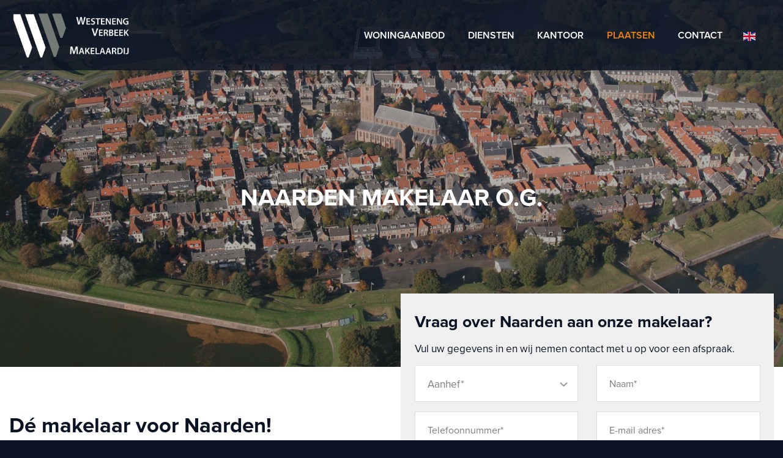

--- FILE ---
content_type: text/html; charset=UTF-8
request_url: https://www.wvmakelaardij.nl/nl/wonen-in-naarden
body_size: 17422
content:
<!DOCTYPE html>
<html lang="nl">

<head>
	<meta charset="UTF-8">
	<meta name="viewport" content="width=device-width, initial-scale=1, maximum-scale=1, user-scalable=no">

	<title>
					Makelaar Naarden - Westeneng Verbeek Makelaardij
			</title>

	<meta name="description" content="Makelaar voor Naarden: Westeneng Verbeek in Bussum is dé vastgoedspecialist die u van dienst is met aankoop en verkoop van uw woning. ">
	<meta name="keywords" content="">
	<meta name="robots" content="follow, index">
	<meta http-equiv="Content-Language" content="nl" />
	<meta property="og:title" content="Makelaar Naarden" />
	<meta property="og:description" content="Makelaar voor Naarden: Westeneng Verbeek in Bussum is dé vastgoedspecialist die u van dienst is met aankoop en verkoop van uw woning. " />

						<link rel="alternate" hreflang="en"
				href="https://www.wvmakelaardij.nl/en/living-in-naarden">
					<link rel="alternate" hreflang="nl"
				href="https://www.wvmakelaardij.nl/nl/wonen-in-naarden">
				<link rel="canonical" href="https://www.wvmakelaardij.nl/nl/wonen-in-naarden">
		<meta property="og:url" content="https://www.wvmakelaardij.nl/nl/wonen-in-naarden">
		<meta property="og:image" content="/layouts/main/images/logo.svg" />
		<meta property="og:type" content="website" />
		<meta property="twitter:card" content="summary_large_image">
	
	<link rel="apple-touch-icon" sizes="180x180" href="/apple-touch-icon.png">
	<link rel="icon" type="image/png" sizes="32x32" href="/favicon-32x32.png">
	<link rel="icon" type="image/png" sizes="16x16" href="/favicon-16x16.png">
	<link rel="manifest" href="/site.webmanifest">
	<link rel="mask-icon" href="/safari-pinned-tab.svg" color="#0a1323">
	<meta name="msapplication-TileColor" content="#ffffff">
	<meta name="theme-color" content="#ffffff">

		<link href='/layouts/main/fonts/style.css' rel='stylesheet' type='text/css'>
	<link href="https://s1.ogonline.nl/shared/lib/ogonline-makelaars-basis/styles.css" rel="stylesheet">
	<link rel="stylesheet" href="/lib/swiper/css/swiper.min.css">
	<link rel="stylesheet" href="/lib/swiper/css/swiper-custom.css">
	<link rel="stylesheet" href="/lib/swiper/css/swiper-fullscreen.css">
	<link rel="stylesheet" href="/lib/slideout/index.css">
	<link rel="stylesheet" href="/shared/lib/responsive-image/v2.1/responsive-image.css">
	<link rel="stylesheet" href="/shared/lib/center-to-parent/center-to-parent.css" />
	<link rel="stylesheet" href="/shared/lib/menu-button-v2/menu-button.css" />
	<link rel="stylesheet" href="/shared/lib/toggle-submenu/toggle-submenu.css" media="screen and (max-width: 991px)" />
	<link rel="stylesheet" href="/shared/lib/slider-input/slider-input.css" />
	<link rel="stylesheet" href="/shared/lib/slider-output/slider-output.css" />
	<link rel="stylesheet" href="/shared/lib/checkbox/checkbox.css" />
	<link rel="stylesheet" href="/shared/lib/panel-expand/panel-expand.css" />
	<link rel="stylesheet" href="/shared/lib/select-box/select-box.css" />
	<link rel="stylesheet" href="/shared/lib/photo-slider/photo-slider.css" />
	<link rel="stylesheet" href="/shared/lib/simple-map/simple-map.css" />
	<link rel="stylesheet" href="/shared/lib/form-ajax/v2.0.0/form-ajax.css" />
	<link rel="stylesheet" href="/shared/lib/realtime-listings/v2.2/realtime-listings.css" />
	<link rel="stylesheet" href="/shared/lib/auto-complete/auto-complete.css" />
	<link rel="stylesheet" href="/shared/lib/tabs/tabs.css" />
	<link rel="stylesheet" href="/shared/lib/thumbnails/thumbnails.css" />
	<link rel="stylesheet" href="/shared/lib/sticky/sticky.css" />
	<link rel="stylesheet" href="/shared/lib/gal360/pannellum.css" />
	<link rel="stylesheet" href="/shared/lib/gal360/gal360.css" />
	<link rel="stylesheet" href="/shared/lib/favourites/favourites.css" />
	<link rel="stylesheet" href="/shared/lib/expand-content/v2.0/expand-content.css">

	
	<link rel="stylesheet" href="/layouts/main/css/main.css?v=5" />


<link rel="stylesheet" href="/shared/assets/westeneng_wwt.css" />

	

		<!-- Nexxtmove Insights -->
		<script>
			(function(n,x,t,m,o,v,e){n[o]=n[o]||function(){(n[o].q=n[o].q||[]).push(arguments)};
				function w(){x.removeEventListener('mousemove',w);x.removeEventListener('touchmove',w);
					v=x.createElement(t),e=x.getElementsByTagName(t)[0];v.async=1;v.src=m;e.parentNode.insertBefore(v,e)
				}x.addEventListener('mousemove',w);x.addEventListener('touchmove',w)
			})(window,document,'script','https://nexxtmove-313510.web.app/nm.js','nm');

			nm('init', 2286);
			nm('autotrack');
		</script>
		<!-- Einde Nexxtmove Insights -->

		<!-- Google Tag Manager -->
		<script>
			(function(w,d,s,l,i){w[l]=w[l]||[];w[l].push({'gtm.start':
			new Date().getTime(), event: 'gtm.js'
			});
			var f = d.getElementsByTagName(s)[0],
				j = d.createElement(s),
				dl = l != 'dataLayer' ? '&l=' + l : '';
			j.async = true;
			j.src =
				'https://www.googletagmanager.com/gtm.js?id=' + i + dl;
			f.parentNode.insertBefore(j, f);
			})(window, document, 'script', 'dataLayer', 'GTM-K9QCWVQZ');
		</script>
		<!-- End Google Tag Manager -->
	

</head>

<body id="districts_details" >

	<!-- Google Tag Manager (noscript) -->
	<noscript><iframe src="https://www.googletagmanager.com/ns.html?id=GTM-K9QCWVQZ" height="0" width="0"
			style="display:none;visibility:hidden"></iframe></noscript>
	<!-- End Google Tag Manager (noscript) -->

		<header class="screen-header">
		<div class="container-fluid h-100">
			<div class="row h-100">
				<div class="col d-flex justify-content-start align-items-center h-100">
					<a href="/" class="h-100"><img class="logo h-100"
							src="/layouts/main/images/logo.svg" alt="makelaardij"></a>
				</div>
				<nav class="col-auto d-none d-xl-flex justify-content-center align-items-center center-sub-menus"
					data-max-width="991">
					<ul class="menu"><li class="has-submenu"><a class="item " href="/nl/woningaanbod">Woningaanbod</a><ul class="submenu"><li class="arrow"></li><li><a class="subitem " href="/nl/woningaanbod/koop">Aanbod koop</a></li><li class="seperator"></li><li><a class="subitem " href="/nl/woningaanbod/huur?salesRentals=rentals">Aanbod huur</a></li><li class="seperator"></li><li><a class="subitem " href="/nl/woningaanbod/aangekocht">Aangekocht</a></li><li class="seperator"></li><li><a class="subitem " href="/nl/woningaanbod/verkocht?status=archive&salesRentals=sales">Recent verkocht</a></li><li class="seperator"></li><li><a class="subitem " href="/nl/woningaanbod/verhuurd?status=archive&salesRentals=rentals">Recent verhuurd</a></li></ul></li><li class="seperator"></li><li class="has-submenu"><a class="item " href="/nl/diensten/woning-verkopen">Diensten</a><ul class="submenu"><li class="arrow"></li><li><a class="subitem " href="/nl/diensten/woning-verkopen">Verkoop</a></li><li class="seperator"></li><li><a class="subitem " href="/nl/diensten/woning-aankopen">Aankoop</a></li><li class="seperator"></li><li><a class="subitem " href="/nl/diensten/woning-verhuren">Verhuur</a></li><li class="seperator"></li><li><a class="subitem " href="/nl/diensten/woning-taxatie">Taxaties</a></li><li class="seperator"></li><li><a class="subitem " href="/nl/diensten/vastgoedbeheer-hilversum">Beheer</a></li></ul></li><li class="has-submenu"><a class="item " href="/nl/over-ons">Kantoor</a><ul class="submenu"><li class="arrow"></li><li><a class="subitem " href="/nl/404">Wie zijn wij</a></li><li class="seperator"></li><li><a class="subitem " href="/nl/404">Onze visie</a></li><li class="seperator"></li><li><a class="subitem " href="/nl/404">Het team</a></li><li class="seperator"></li><li><a class="subitem " href="/nl/referenties">Referenties</a></li></ul></li><li class="seperator"></li><li class="has-submenu"><a class="item active" href="/nl/wonen-in-hilversum">Plaatsen</a><ul class="submenu"><li class="arrow"></li><li><a class="subitem " href="/nl/wonen-in-hilversum">Hilversum</a></li><li class="seperator"></li><li><a class="subitem " href="/nl/makelaar-in-bussum">Bussum</a></li><li class="seperator"></li><li><a class="subitem " href="/nl/wonen-in-ankeveen">Ankeveen</a></li><li class="seperator"></li><li><a class="subitem " href="/nl/wonen-in-blaricum">Blaricum</a></li><li class="seperator"></li><li><a class="subitem " href="/nl/wonen-in-eemnes">Eemnes</a></li><li class="seperator"></li><li><a class="subitem " href="/nl/wonen-in-hollandsche-rading">Hollandsche Rading</a></li><li class="seperator"></li><li><a class="subitem " href="/nl/makelaar-in-huizen">Huizen </a></li><li class="seperator"></li><li><a class="subitem " href="/nl/wonen-in-kortenhoef">Kortenhoef</a></li><li class="seperator"></li><li><a class="subitem " href="/nl/wonen-in-laren">Laren</a></li><li class="seperator"></li><li><a class="subitem " href="/nl/wonen-in-loosdrecht">Loosdrecht</a></li><li class="seperator"></li><li><a class="subitem active" href="/nl/wonen-in-naarden">Naarden</a></li><li class="seperator"></li><li><a class="subitem " href="/nl/wonen-in-s-graveland">’s Graveland</a></li></ul></li><li class="seperator"></li><li><a class="item " href="/nl/contact">Contact</a></li></ul>

					<div class="lang-button ml-3 text-uppercase">
																					<a href="/en/living-in-naarden"><img width="20px"
										src="/layouts/main/images/flags/en.svg"></a>
																		</div>

				</nav>

				<div class="col-auto d-flex justify-content-end align-items-center">
					<div class="menu-button d-xl-none pull-right toggle-button">
						<span class="menu-button-bar is-top"></span>
						<span class="menu-button-bar is-middle"></span>
						<span class="menu-button-bar is-bottom"></span>
					</div>
				</div>
			</div>
		</div>
	</header>

		<nav id="menu" class="d-xxl-none toggle-submenu" data-max-width="991">
		<ul class="menu"><li class="has-submenu"><a class="item " href="/nl/woningaanbod">Woningaanbod</a><ul class="submenu"><li class="arrow"></li><li><a class="subitem " href="/nl/woningaanbod/koop">Aanbod koop</a></li><li class="seperator"></li><li><a class="subitem " href="/nl/woningaanbod/huur?salesRentals=rentals">Aanbod huur</a></li><li class="seperator"></li><li><a class="subitem " href="/nl/woningaanbod/aangekocht">Aangekocht</a></li><li class="seperator"></li><li><a class="subitem " href="/nl/woningaanbod/verkocht?status=archive&salesRentals=sales">Recent verkocht</a></li><li class="seperator"></li><li><a class="subitem " href="/nl/woningaanbod/verhuurd?status=archive&salesRentals=rentals">Recent verhuurd</a></li></ul></li><li class="seperator"></li><li class="has-submenu"><a class="item " href="/nl/diensten/woning-verkopen">Diensten</a><ul class="submenu"><li class="arrow"></li><li><a class="subitem " href="/nl/diensten/woning-verkopen">Verkoop</a></li><li class="seperator"></li><li><a class="subitem " href="/nl/diensten/woning-aankopen">Aankoop</a></li><li class="seperator"></li><li><a class="subitem " href="/nl/diensten/woning-verhuren">Verhuur</a></li><li class="seperator"></li><li><a class="subitem " href="/nl/diensten/woning-taxatie">Taxaties</a></li><li class="seperator"></li><li><a class="subitem " href="/nl/diensten/vastgoedbeheer-hilversum">Beheer</a></li></ul></li><li class="has-submenu"><a class="item " href="/nl/over-ons">Kantoor</a><ul class="submenu"><li class="arrow"></li><li><a class="subitem " href="/nl/404">Wie zijn wij</a></li><li class="seperator"></li><li><a class="subitem " href="/nl/404">Onze visie</a></li><li class="seperator"></li><li><a class="subitem " href="/nl/404">Het team</a></li><li class="seperator"></li><li><a class="subitem " href="/nl/referenties">Referenties</a></li></ul></li><li class="seperator"></li><li class="has-submenu"><a class="item active" href="/nl/wonen-in-hilversum">Plaatsen</a><ul class="submenu"><li class="arrow"></li><li><a class="subitem " href="/nl/wonen-in-hilversum">Hilversum</a></li><li class="seperator"></li><li><a class="subitem " href="/nl/makelaar-in-bussum">Bussum</a></li><li class="seperator"></li><li><a class="subitem " href="/nl/wonen-in-ankeveen">Ankeveen</a></li><li class="seperator"></li><li><a class="subitem " href="/nl/wonen-in-blaricum">Blaricum</a></li><li class="seperator"></li><li><a class="subitem " href="/nl/wonen-in-eemnes">Eemnes</a></li><li class="seperator"></li><li><a class="subitem " href="/nl/wonen-in-hollandsche-rading">Hollandsche Rading</a></li><li class="seperator"></li><li><a class="subitem " href="/nl/makelaar-in-huizen">Huizen </a></li><li class="seperator"></li><li><a class="subitem " href="/nl/wonen-in-kortenhoef">Kortenhoef</a></li><li class="seperator"></li><li><a class="subitem " href="/nl/wonen-in-laren">Laren</a></li><li class="seperator"></li><li><a class="subitem " href="/nl/wonen-in-loosdrecht">Loosdrecht</a></li><li class="seperator"></li><li><a class="subitem active" href="/nl/wonen-in-naarden">Naarden</a></li><li class="seperator"></li><li><a class="subitem " href="/nl/wonen-in-s-graveland">’s Graveland</a></li></ul></li><li class="seperator"></li><li><a class="item " href="/nl/contact">Contact</a></li></ul>

		<div class="col-12">
			<table class="table-unstyled">
									<tr>
						<td>Telefoon</td>
						<td><a href="tel:035-6319191"> 035-6319191</a></td>
					</tr>
								<tr>
					<td>Whatsapp</td>
					<td><a href="https://wa.me/+31644054446" target="_blank" rel="noopener"> 06-44054446</a></td>
				</tr>
			</table>
		</div>
	</nav>

		<main id="panel">

		<div class="bg bg-dark visual visual-small">
	<div class="swiper-container h-100">
		<div class="swiper-wrapper h-100">
			<div class="swiper-slide h-100">
				<div  class="has-img main-visual h-100 overlay-dark overlay-dark-3" ><p><img alt="wonen in naarden" class="img-cover" src="/upload/buurten/naarden.jpg" /></p>
</div>
			</div>
		</div>
		<div  class="visual-text text-center text-white page-title text-uppercase pt-5" ><h1>Naarden Makelaar o.g.</h1>
</div>
	</div>
</div>

<div class="bg bg-white">
	<div class="container bg-white">
		<div class="row">
			<div class="col-12 col-lg-6 py-5 py-lg-7">
				<div ><h2>D&eacute; makelaar voor Naarden!&nbsp;</h2>

<p><span style="font-size:calc(15.5146px + 0.12945vw)">Westeneng Verbeek is d&eacute; aangewezen makelaar om u te helpen bij de verkoop of aankoop van vastgoed in <strong>Naarden</strong>. Vanuit ons kantoor in Bussum zijn wij u graag van dienst met onze vastgoedexpertise. Wist u dat </span><strong>Naarden een stad is</strong><span style="font-size:calc(15.5146px + 0.12945vw)">?&nbsp;</span></p>

<p>Doordat Naarden in 1351 stadsrechten kreeg, is Naarden de enige stad in het Gooi. In de 16e eeuw werd de stad onderdeel van de Hollandse Waterlinie als militaire vesting. Het aantal inwoners dat Naarden telt is ruim 17.700.&nbsp;</p>

<h3>Duurzaam wonen</h3>

<p>Sinds 2016 vormt Naarden, samen met Bussum en Muiden de <a href="https://gooisemeren.nl/">gemeente Gooise Meren.</a></p>

<p>Het is ook een heel groene gemeente. In 2025 doet Naarden dan ook mee aan het nationaal kampioenschap tegelwippen! Bent u van plan in Naarden een woning te kopen en gaat u de tuin nieuw inrichten? Elke tegel die u verwijdert ten gunste van planten/bloemen/bomen wordt door de gemeentelijke &#39;tegeltaxi&#39; gratis opgehaald. Bekijk de voorwaarden en regels op de<u><a href="https://gooisemeren.nl/duurzaamheid/tegeltaxi/"> website van de tegeltaxi</a></u>. Dat is nog eens makkelijk tuinieren!&nbsp;</p>

<h3>Oud stadscentrum, musea en winkels in Naarden&nbsp;</h3>

<p>Vanuit de lucht gezien heeft Naarden de vorm van een ster, die door de dubbele omwalling, poortgebouwen en bastions is vormgegeven. In het oude stadscentrum kan er goed worden gewinkeld, heerlijk worden gegeten en zijn er verschillende musea en galeries te bezichtigen. E&eacute;n van de bekendste is het Arsenaal, een conceptstore voor interieur, gastronomie en lifestyle. Ruim 20 jaar geleden geopend door de bekende interieurarchitect Jan des Bouvrie.<br />
<br />
<strong>Op 10 minuten rijden van Naarden vindt u de <a href="https://www.wvmakelaardij.nl/nl/wonen-in-naarden"><u>Makelaar voor Naarden</u> </a>en omgeving: Westeneng Verbeek aan de&nbsp;Kapelstraat 18 in Bussum. Meer weten? Vul het formulier in of bel met <em>Makelaar Naarden</em> op <a href="tel:035-2200012">035-2200012</a></strong><br />
&nbsp;</p>
</div>
			</div>

			<div class="col-lg-6 mt-lg-n10 z-index-overlay-10">
				<div class="bg-light-dark px-2 d-flex flex-wrap py-4">
					<div class="col-12">
						<div ><h3>Vraag over Naarden aan onze makelaar?</h3>

<p>Vul uw gegevens in en wij nemen contact met u op voor een afspraak.</p>
</div>
						<form action="/nl/forms/services" method="post" class="form-horizontal form-ajax">
							<input type="hidden" name="service" value="Naarden">
<div class="form-ajax-success alert alert-success">
	<p>Uw bericht is naar ons verzonden. Wij nemen zo snel mogelijk contact met u op.</p>
</div>
<div class="form-ajax-warning alert alert-warning p-5">
	<p class="mb-0 text-dark">
		Sorry, we kunnen helaas niet met zekerheid vaststellen of u een mens of een geautomatiseerde bot/spammer bent. Hierdoor kunnen we het formulier dat u heeft ingevuld niet verzenden. Probeer het opnieuw of neem direct contact op met de makelaar via e-mail.
	</p>
</div>
<div class="form-ajax-error alert alert-danger">
	<p>Er is iets mis gegaan met het versturen van het formulier.<br/>Controleer of u alle velden (goed) heeft ingevoerd en probeer het nog een keer.</p>
</div>
<div class="form-ajax-form">
	<div class="row">
		<div class="col-12 col-md-6 form-group">
			<div class="select-box">
				<div class="select-box-text"></div>
				<select type="text" name="gender" required>
					<option value="">Aanhef*</option>
					<option value="male">Dhr.</option>
					<option value="female">Mw.</option>
				</select>
			</div>
		</div>
		<div class="col-12 col-md-6 form-group">
			<input class="form-control" type="text" name="name" placeholder="Naam*" required />
		</div>
		<div class="col-12 col-md-6 form-group">
			<input class="form-control" type="text" name="telephone"
				placeholder="Telefoonnummer*" required />
		</div>
		<div class="col-12 col-md-6 form-group">
			<input class="form-control" type="email" name="email"
				placeholder="E-mail adres*" required />
		</div>
		<div class="col-12 form-group">
			<textarea class="form-control" name="question" rows="8"
				placeholder="Uw vraag"></textarea>
		</div>
	</div>
	<div class="row">
		<div class="col-12 col-md-6 form-inline">
				<div class="grecaptcha-disclaimer">
		<img src="https://www.gstatic.com/recaptcha/api2/logo_48.png" alt="recaptcha">
		<div>
			reCAPTCHA<br />
			<a href="https://policies.google.com/privacy" target="_blank" rel="noopener">Privacy</a> &bullet;
			<a href="https://policies.google.com/terms" target="_blank" rel="noopener">Terms</a>
		</div>
	</div>
	<input type="hidden" name="g-recaptcha-response" data-sitekey="6LfKcJgpAAAAAOR-uvJRSzao155WLOpJCDl0CVfT" data-action="contact">
		</div>
		<div class="col-12 col-md-6 text-right">
			<button class="btn btn-white btn-arrow" type="Submit">Verzenden</button>
		</div>
	</div>
</div>
						</form>
					</div>
				</div>
			</div>
		</div>
	</div>
</div>

<div class="bg bg-white">
	<div class="container pb-3 pt-3">
		<div class="row row-cols-3">
			<div class="col col-12 col-sm-4 mb-4">
				<div class="bg-light py-4 px-4 h-100">
					<div class="row">
						<div class="col-auto">
							<p ><img alt="Verhuur" class="img-fluid" src="/layouts/main/images/icons/services/verkopen.svg" /></p>
						</div>
						<div  class="col text-small title-primary" ><h5>Wij helpen u met de<br />
<a class="text-secondary" href="/nl/diensten/verkopen">verkoop</a> van uw huis in Naarden</h5>

<p>Met een persoonlijk en strategisch stappenplan naar het beste resultaat.</p>

<p><a class="btn-link btn-arrow text-primary" href="/nl/diensten/verkopen">lees meer</a></p>
</div>
					</div>
				</div>
			</div>

			<div class="col col-12 col-sm-4 mb-4">
				<div class="bg-light py-4 px-4 h-100">
					<div class="row">
						<div class="col-auto">
							<p ><img alt="Verhuur" class="img-fluid" src="/layouts/main/images/icons/services/aankoop.svg" /></p>
						</div>
						<div  class="col text-small title-primary" ><h5>Wij helpen u met de<br />
<a class="text-secondary" href="/nl/diensten/aankopen">aankoop</a> van uw huis in Naarden</h5>

<p>Na inventarisatie van uw woonwensen gaan wij samen op zoek naar uw droomhuis.</p>

<p><a class="btn-link btn-arrow text-primary" href="/nl/diensten/aankopen">lees meer</a></p>
</div>
					</div>
				</div>
			</div>

			<div class="col col-12 col-sm-4 mb-4">
				<div class="bg-light py-4 px-4 h-100">
					<div class="row">
						<div class="col-auto">
							<p ><img alt="Verhuur" class="img-fluid" src="/layouts/main/images/icons/services/waardebepaling.svg" /></p>
						</div>
						<div  class="col text-small title-primary" ><h5>Wij helpen u met de<br />
<a class="text-secondary" href="/nl/diensten/taxatie">waardebepaling</a> van uw huis in Naarden</h5>

<p>Een door elke geldverstrekker geaccpteerd (NWWI-) taxatierrapport.</p>

<p><a class="btn-link btn-arrow text-primary" href="/nl/diensten/taxatie">lees meer</a></p>
</div>
					</div>
				</div>
			</div>
		</div>
	</div>
</div>

<div class="bg bg-light pt-4 pb-1">
	<div class="container">
		<div class="row">
			<div class="col-12 mb-5">
				<h2>Woningen te koop in Naarden</h2>
			</div>
		</div>
	</div>
	<div class="container-fluid">
		<div class="row row-cols-3">
			<div class="col-12 col-md-7 px-0">
															<div class="tile-object tile-object-lg swiper-slide zoomer">
	<a href="/nl/woningaanbod/woning/naarden/jan-ter-gouwweg-73/6952807917850e2bb9afe82a" class="tile-object-photo responsive-image" data-ratio="15x8" >
		<img class="img-cover" src="https://media02.ogonline.nl/import/5ee753bfc8a71603ad2c0803/objectconsumer/6952807917850e2bb9afe82a/rw-api-sha/MjUxNTM2MzcwLmpwZz9wb3J0YWxpZD05MzQ5JmNoZWNrPWFwaV9zaGEyNTYlM0EyMTViMzcxMzcxNzkzZmUyMzBlMmQ5NGIwOGZhZThhYzc4YTkwNGQ3MWU3MjZmZmY3ZDliYTBlM2Y0MzVkZjI0/W3sibW9kaWZpZXIiOiJyZXNpemUiLCJ3aWR0aCI6MTI4MCwiaGVpZ2h0Ijo3MjAsImZpdCI6Imluc2lkZSIsInBvc2l0aW9uIjoiY2VudGVyIiwiZ3Jhdml0eSI6IiIsInN0cmF0ZWd5IjoiIiwia2VybmVsIjoiIn1d.jpg" alt="Jan ter Gouwweg 73, Naarden"/>
					<span class="tile-object-status">Aangekocht</span>
			</a>
			<div class="tile-object-overlay py-3">
			<a href="/nl/woningaanbod/woning/naarden/jan-ter-gouwweg-73/6952807917850e2bb9afe82a" class="tile-object-address">Jan ter Gouwweg 73, Naarden</a>

							<div class="tile-object-icons d-flex justify-content-start pt-3">
											<div class="tile-object-icon pr-2 pr-lg-3 pr-xxl-4">
							<img src="/layouts/main/images/icons/aanbod_icons/oppervlakte.svg" alt="oppervlakte" class="pr-2">96m&sup2;
						</div>
																					<div class="tile-object-icon pr-2 pr-lg-3 pr-xxl-4">
							<img src="/layouts/main/images/icons/aanbod_icons/price.svg" alt="price" class="pr-2"><span class="tile-object-price sold"> &euro; 575.000 k.k.</span>
						</div>
									</div>
					</div>
	</div>
																																																</div>
			<div class="col-12 col-md-5 px-0">
				<div class="swiper-container swiper-container-listings">
					<div class="swiper-wrapper">
																																		<div class="tile-object  swiper-slide zoomer">
	<a href="/nl/woningaanbod/woning/naarden/thierensweg-7/6936d34dfdd1c1cb060047dc" class="tile-object-photo responsive-image" data-ratio="99x74">
		<img class="img-cover" src="https://media02.ogonline.nl/import/5ee753bfc8a71603ad2c0803/objectconsumer/6936d34dfdd1c1cb060047dc/tiara-api/ZWE2ODlkZGMtNWZiMC00MGI0LWFlZDQtODY0NTk0YmZjZjNm/W3sibW9kaWZpZXIiOiJyZXNpemUiLCJ3aWR0aCI6MTI4MCwiaGVpZ2h0Ijo3MjAsImZpdCI6Imluc2lkZSIsInBvc2l0aW9uIjoiY2VudGVyIiwiZ3Jhdml0eSI6IiIsInN0cmF0ZWd5IjoiIiwia2VybmVsIjoiIn1d.jpg" alt="Thierensweg 7, Naarden"/>
			</a>
			<div class="tile-object-overlay">
			<a href="/nl/woningaanbod/woning/naarden/thierensweg-7/6936d34dfdd1c1cb060047dc" class="tile-object-address">Thierensweg 7</a>
			<span class="tile-object-city pt-2">Naarden <span class="tile-object-price "> |  &euro; 1.250.000 k.k.</span></span>
		</div>
	</div>
																												<div class="tile-object  swiper-slide zoomer">
	<a href="/nl/woningaanbod/woning/naarden/comeniuslaan-28/691af98b62897729d5330303" class="tile-object-photo responsive-image" data-ratio="99x74">
		<img class="img-cover" src="https://media02.ogonline.nl/import/5ee753bfc8a71603ad2c0803/objectconsumer/691af98b62897729d5330303/tiara-api/MTA0Y2M4NzMtYTUzZS00ZTllLWFhZWMtYmE2YWMzNjBmMTE2/W3sibW9kaWZpZXIiOiJyZXNpemUiLCJ3aWR0aCI6MTI4MCwiaGVpZ2h0Ijo3MjAsImZpdCI6Imluc2lkZSIsInBvc2l0aW9uIjoiY2VudGVyIiwiZ3Jhdml0eSI6IiIsInN0cmF0ZWd5IjoiIiwia2VybmVsIjoiIn1d.jpg" alt="Comeniuslaan 28, Naarden"/>
					<span class="tile-object-status">Verkocht</span>
			</a>
			<div class="tile-object-overlay">
			<a href="/nl/woningaanbod/woning/naarden/comeniuslaan-28/691af98b62897729d5330303" class="tile-object-address">Comeniuslaan 28</a>
			<span class="tile-object-city pt-2">Naarden <span class="tile-object-price sold"> |  &euro; 995.000 k.k.</span></span>
		</div>
	</div>
																												<div class="tile-object  swiper-slide zoomer">
	<a href="/nl/woningaanbod/woning/naarden/burgemeester-jur.-visserlaan-32/68fb639c90ef48c1122b3605" class="tile-object-photo responsive-image" data-ratio="99x74">
		<img class="img-cover" src="https://media02.ogonline.nl/import/5ee753bfc8a71603ad2c0803/objectconsumer/68fb639c90ef48c1122b3605/tiara-api/YjVjZDIwNDYtNGM2Mi00ZDFiLWJiNWEtZmNiNDA1NjlhZTZh/W3sibW9kaWZpZXIiOiJyZXNpemUiLCJ3aWR0aCI6MTI4MCwiaGVpZ2h0Ijo3MjAsImZpdCI6Imluc2lkZSIsInBvc2l0aW9uIjoiY2VudGVyIiwiZ3Jhdml0eSI6IiIsInN0cmF0ZWd5IjoiIiwia2VybmVsIjoiIn1d.jpg" alt="Burgemeester Jur. Visserlaan 32, Naarden"/>
					<span class="tile-object-status">Verkocht</span>
			</a>
			<div class="tile-object-overlay">
			<a href="/nl/woningaanbod/woning/naarden/burgemeester-jur.-visserlaan-32/68fb639c90ef48c1122b3605" class="tile-object-address">Burgemeester Jur. Visserlaan 32</a>
			<span class="tile-object-city pt-2">Naarden <span class="tile-object-price sold"> |  € 317.500 k.k.</span></span>
		</div>
	</div>
																												<div class="tile-object  swiper-slide zoomer">
	<a href="/nl/woningaanbod/woning/naarden/graaf-willem-de-oudelaan-149/68baa6e1395b0a0331e386ca" class="tile-object-photo responsive-image" data-ratio="99x74">
		<img class="img-cover" src="https://media02.ogonline.nl/import/5ee753bfc8a71603ad2c0803/objectconsumer/68baa6e1395b0a0331e386ca/tiara-api/ODIwNWMwOTAtODU0Yi00YjQwLWE1MTEtNmU1ZjYwMzZlMGJk/W3sibW9kaWZpZXIiOiJyZXNpemUiLCJ3aWR0aCI6MTI4MCwiaGVpZ2h0Ijo3MjAsImZpdCI6Imluc2lkZSIsInBvc2l0aW9uIjoiY2VudGVyIiwiZ3Jhdml0eSI6IiIsInN0cmF0ZWd5IjoiIiwia2VybmVsIjoiIn1d.jpg" alt="Graaf Willem de Oudelaan 149, Naarden"/>
					<span class="tile-object-status">Verhuurd</span>
			</a>
			<div class="tile-object-overlay">
			<a href="/nl/woningaanbod/woning/naarden/graaf-willem-de-oudelaan-149/68baa6e1395b0a0331e386ca" class="tile-object-address">Graaf Willem de Oudelaan 149</a>
			<span class="tile-object-city pt-2">Naarden <span class="tile-object-price sold"> |  &euro; 1.850 p.m. ex.</span></span>
		</div>
	</div>
																		</div>
									</div>
			</div>
		</div>
		<div class="row mb-6">
			<div class="col-12 text-center pt-4">
				<a href="/nl/woningaanbod/koop?city=Naarden" class="btn btn-primary btn-lg btn-arrow">Ons gehele aanbod in Naarden</a>
			</div>
		</div>
	</div>
</div>

		<footer>

			<div class="bg-light-dark">
				<div class="container py-4 py-lg-6">
					<div class="row">
						<div class="col-12 text-center mb-5">
							<h3>Volg ons</h3>
						</div>
						<div class="col-12 mb-5 mb-lg-0">
							<ul class="socials text-center">
								<li>
									<a href="https://www.facebook.com/wvmakelaardij/" target="_blank">
										<img src="/upload/social/facebook.svg" alt="Faceook icon"
											class="img-responsive">
									</a>
								</li>
								<li>
									<a href="https://www.instagram.com/wvmakelaardij/" target="_blank">
										<img src="/upload/social/instagram.svg" alt="Instagram icon"
											class="img-responsive">
									</a>
								</li>
								<li>
									<a href="https://www.youtube.com/@wvmakelaardij" target="_blank">
										<img src="/upload/social/youtube.svg" alt="Youtube icon" class="img-responsive">
									</a>
								</li>
																																															</ul>
						</div>
					</div>
				</div>
			</div>

							<div class="bg bg-dark main-footer text-white">
					<div class="container py-4 py-lg-6">
						<div class="row justify-content-evenly">
																							<div class="col-12 col-md-auto">
									<h6 class="text-uppercase">Hilversum</h6>
									<table>
										<tr>
											<td class="pr-3 pr-lg-4">Adres</td>
											<td>
												Groest 22
											</td>
										</tr>
																					<tr>
												<td class="pr-3 pr-lg-4">Telefoon</td>
												<td><a href="tel:035-6319191"> 035-6319191</a></td>
											</tr>
										
																					<tr>
												<td class="pr-3 pr-lg-4">Whatsapp</td>
												<td><a href="https://wa.me/31644054446" target="_blank"
														rel="noopener"> 06-44054446</a></td>
											</tr>
																			</table>
								</div>
																								<div class="col-12 col-md-auto">
										<span class="office-devider"></span>
									</div>
																<div class="col-12 col-md-auto">
									<h6 class="text-uppercase">Bussum</h6>
									<table>
										<tr>
											<td class="pr-3 pr-lg-4">Adres</td>
											<td>
												Kapelstraat 18
											</td>
										</tr>
																					<tr>
												<td class="pr-3 pr-lg-4">Telefoon</td>
												<td><a href="tel:035-2200012"> 035-2200012</a></td>
											</tr>
										
																					<tr>
												<td class="pr-3 pr-lg-4">Whatsapp</td>
												<td><a href="https://wa.me/31626269500" target="_blank"
														rel="noopener"> 06-26269500</a></td>
											</tr>
																			</table>
								</div>
																								<div class="col-12 col-md-auto">
										<span class="office-devider"></span>
									</div>
																<div class="col-12 col-md-auto">
									<h6 class="text-uppercase">Wijdemeren</h6>
									<table>
										<tr>
											<td class="pr-3 pr-lg-4">Adres</td>
											<td>
												Meenthof 45
											</td>
										</tr>
																					<tr>
												<td class="pr-3 pr-lg-4">Telefoon</td>
												<td><a href="tel:035-6562624"> 035-6562624</a></td>
											</tr>
										
																					<tr>
												<td class="pr-3 pr-lg-4">Whatsapp</td>
												<td><a href="https://wa.me/31650275601" target="_blank"
														rel="noopener"> 06-50275601</a></td>
											</tr>
																			</table>
								</div>
													</div>
					</div>
				</div>
			

			<div class="bg bg-white sub-footer">
				<div class="container py-4">
					<div class="row">
						<div class="col-12 text-center pb-3">
							<a class="mx-2 mx-lg-3 mx-xl-4 partner text-primary" href="https://www.nvm.nl" target="_blank" rel="noopener"><i class="ogcon ogcon-nvm"></i></a>
							<a class="mx-2 mx-lg-3 mx-xl-4 partner text-primary" href="https://www.funda.nl" target="_blank" rel="noopener"><i class="ogcon ogcon-funda"></i></a>
							<a class="mx-2 mx-lg-3 mx-xl-4 partner text-primary" href="https://site.nwwi.nl/" target="_blank" rel="noopener"><i class="ogcon ogcon-nwwi"></i></a>
							<a class="mx-2 mx-lg-3 mx-xl-4 partner text-primary" href="https://www.vastgoedcert.nl/" target="_blank" rel="noopener"><i class="ogcon ogcon-vastgoedcert"></i></a>
						</div>
						<div class="col-12 text-center text-primary">
							&copy; 2026 Hilversum &nbsp;&nbsp; <a href="/nl/privacy">Privacy</a> &nbsp;&nbsp;
							<a href="/nl/cookies">Cookies</a> &nbsp;&nbsp;
							<a href="/nl/privacy">Alg. voorwaarden</a> &nbsp;&nbsp;
							<a href="https://www.ogonline.nl" target="_blank" rel="noopener">Websitedoor OGonline</a>
						</div>
					</div>
				</div>
			</div>
		</footer>
	</main>

	<div class="wwt-form wwt-popup wwt-closed" id="wwt-form" data-id="6961729733783">
	<form method="post" class="wwt-popup-container" id="wwt-form-actualform">
	<button class="wwt-fs-back"><svg width="13" height="13" viewBox="0 0 13 13" fill="currentColor" xmlns="http://www.w3.org/2000/svg">
<path d="M11.881 5.55001H2.85867C2.83199 5.54975 2.806 5.54143 2.78412 5.52614C2.76225 5.51085 2.74551 5.4893 2.7361 5.46432C2.72669 5.43935 2.72505 5.41211 2.7314 5.38619C2.73775 5.36026 2.75179 5.33686 2.77167 5.31906L7.32579 1.31174C7.46896 1.17675 7.55414 0.991448 7.56336 0.794891C7.57259 0.598333 7.50515 0.40587 7.37526 0.258062C7.24536 0.110254 7.06316 0.0186473 6.86704 0.00254741C6.67093 -0.0135524 6.47622 0.0471122 6.32396 0.171756L0.428441 5.35966C0.293786 5.47842 0.185942 5.62446 0.112073 5.7881C0.0382036 5.95174 0 6.12923 0 6.30877C0 6.48831 0.0382036 6.66579 0.112073 6.82943C0.185942 6.99307 0.293786 7.13912 0.428441 7.25787L6.3229 12.4447C6.47529 12.5678 6.66934 12.6272 6.86452 12.6106C7.05969 12.5939 7.24088 12.5025 7.37022 12.3554C7.49956 12.2083 7.56704 12.0169 7.55857 11.8212C7.55009 11.6255 7.46631 11.4406 7.32474 11.3053L2.77062 7.29794C2.75073 7.28014 2.73669 7.25674 2.73034 7.23082C2.724 7.20489 2.72563 7.17766 2.73504 7.15268C2.74445 7.1277 2.76119 7.10615 2.78307 7.09086C2.80494 7.07557 2.83093 7.06725 2.85762 7.06699H11.881C12.0788 7.06178 12.2668 6.97952 12.4049 6.83775C12.543 6.69597 12.6202 6.50588 12.6202 6.30798C12.6202 6.11007 12.543 5.91998 12.4049 5.7782C12.2668 5.63643 12.0788 5.55417 11.881 5.54896V5.55001Z"/>
</svg>
</button>
	<div class="wwt-container-logo">
		<img src="/shared/assets/westeneng/wwt/logo.png" alt="logo Westeneng Verbeek Makelaardij">
	</div>
	<div class="wwt-container-progress wwt-progress">
		<progress value="1" max="4"></progress>
		<div class="wwt-container-numbers"><b><span class="wwt-progress-activestep"></span></b> van <span class="wwt-progress-maxstep"></span></div>
	</div>
<!--	<button class="wwt-inpage-close">--><!--</button>-->
	<div class="wwt-popup-container-inner">
		<input type="hidden" name="csrf" value="82f26774ae220a0d7d23ecf5f7a10f336c786b224664c174071cb7c77f7f56134ece0d1e97a31c47b6974145c8c50fce0faee7a57e1e53284b45e0f1470ae503"/>
		<div class="wwt-step active" id="og-postalcode-autocomplete-6961729733783" data-step="1">
			<div class="wwt-container">
				<div class="wwt-row">
					<div class="wwt-col-12 wwt-container-title">
						<h2 class="wwt-h2">Goedenavond 👋</h2>
						<h3 class="wwt-h3">Benieuwd naar de waarde van uw huis?</h3>
						<p class="wwt-text-light">U weet het al binnen 1 minuut. Laten we beginnen!</p>
					</div>
				</div>
				<div class="wwt-row">
					<div class="wwt-col-12 wwt-col-md wwt-form-group">
						<label class="wwt-form-control-label" for="og-postalcode-autocomplete-6961729733783-postalcode">Postcode</label>
						<input type="text" class="wwt-form-control" id="og-postalcode-autocomplete-6961729733783-postalcode" name="wwt-postalcode" placeholder="1234AB">
					</div>
					<div class="wwt-col-12 wwt-col-md wwt-form-group">
						<label class="wwt-form-control-label" for="og-postalcode-autocomplete-6961729733783-housenumber">Huisnummer</label>
						<input type="text" class="wwt-form-control" id="og-postalcode-autocomplete-6961729733783-housenumber" name="wwt-housenumber" placeholder="23">
					</div>
					<div class="wwt-col-12 wwt-col-md-auto wwt-houseletter-container hidden wwt-form-group">
						<label class="wwt-form-control-label" for="og-postalcode-autocomplete-6961729733783-houseletter">Toevoeging</label>
						<select class="wwt-form-control" name="wwt-houseletter" id="og-postalcode-autocomplete-6961729733783-houseletter"></select>
					</div>
				</div>
			</div>
			<div class="wwt-address-results address-results hidden" data-valid="true">
				<div class="wwt-row">
					<div class="wwt-col-10 wwt-col-md-12 wwt-mx-auto">
						<p class="wwt-subtitle wwt-uppercase">Resultaat</p>
						<div class="no-results hidden">
							<div class="wwt-results-title">
								<h2 class="wwt-h2">Het ingevoerde adres komt niet overeen met onze gegevens</h2>
								<div class="wwt-results-icon">
									<svg xmlns="http://www.w3.org/2000/svg" viewBox="0 0 32 32">
	<circle cx="16" cy="16" r="15.5" fill="#fff"/>
	<path d="M16 32C7.2 32 0 24.8 0 16S7.2 0 16 0s16 7.2 16 16-7.2 16-16 16zm0-31a15 15 0 1 0 0 30 15 15 0 0 0 0-30z" fill="#e9e9e9"/>
	<path d="M21.1 11.6c.3.3.3.8 0 1.1l-3.7 3.7 3.7 3.7c.3.3.3.8 0 1.1-.3.3-.8.3-1.1 0l-3.7-3.7-3.7 3.7c-.3.3-.8.3-1.1 0a.8.8 0 0 1 0-1.1l3.7-3.7-3.7-3.7a.8.8 0 0 1 0-1.1c.3-.3.8-.3 1.1 0l3.7 3.7 3.7-3.7c.3-.4.8-.4 1.1 0z" fill="currentColor"/>
</svg>								</div>
							</div>
							<p class="wwt-subtitle wwt-mb-0">Probeer opnieuw</p>
						</div>
						<div class="result">
							<div class="wwt-results-title">
								<h2 class="address wwt-h2"></h2>
								<div class="wwt-results-icon">
									<svg xmlns="http://www.w3.org/2000/svg" viewBox="0 0 32 32">
	<circle cx="16" cy="16" r="15.5" fill="#fff"/>
	<path d="M16 32C7.2 32 0 24.8 0 16S7.2 0 16 0s16 7.2 16 16-7.2 16-16 16zm0-31C7.7 1 1 7.7 1 16s6.7 15 15 15 15-6.7 15-15S24.3 1 16 1z" fill="#e9e9e9"/>
	<path d="M23 10.6c-.1-.3-.2-.5-.4-.7v-.1l-.4-.3-.4-.3v.1c-.7-.2-1.5.1-1.9.7l-4.8 7.7-2.8-3.6c-.3-.4-.7-.6-1.1-.6-.3 0-.6 0-.8.1v-.1l-.4.3-.4.3v.1c-.2.2-.3.5-.3.8-.1.5.1.9.4 1.3l4 5.1c.4.5 1 .8 1.6.8h.1c.7 0 1.2-.4 1.6-.9l5.9-9.4c.2-.4.2-.9.1-1.3z"
		  fill="currentColor"/>
</svg>								</div>
							</div>
							<div class="wwt-results-details">
								<div class="wwt-results-details-item" id="wwt-propertytype-6961729733783">
									<svg version="1.1" xmlns="http://www.w3.org/2000/svg" width="12px" height="12px" viewBox="0 0 10 10">
	<path d="M8.2 5.7c-.2 0-.4.2-.4.4v2.8H2.7V6.1c0-.2-.2-.4-.4-.4s-.4.2-.4.4v3.2c0 .1.2.3.4.3H8.2c.2 0 .4-.2.4-.3V6.1c0-.2-.2-.4-.4-.4zM9.5 4.9 6.1 1.5 5.4.8C5.3.7 5 .7 4.9.8l-.3.3-.1.1L.8 4.9c-.2.1-.2.4-.1.5.1.1.4.1.5 0l3.7-3.7.1-.1.1-.1.4.4L9 5.4c.1.1.4.1.5 0 .2-.1.2-.4 0-.5z"/>
</svg>									<span class="propertytype-input"></span>
								</div>
								<div class="wwt-results-details-item" id="wwt-surface-6961729733783">
									<div class="wwt-results-details-item-container" data-value="">
										<svg version="1.1" xmlns="http://www.w3.org/2000/svg" width="15px" height="12px" viewBox="0 0 14 10">
	<path d="M12.9 1c-.1-.1-.3-.2-.5-.2H.9S.8.9.8 1v8.2c0 .2.1.4.2.5.1.2.3.3.5.3H3c.2 0 .4-.1.5-.2.1-.1.2-.3.2-.5V4.8h8.5c.2 0 .4-.1.5-.2.1-.1.2-.3.2-.5V1.5c.2-.2.1-.4 0-.5zM3.3 9.2c0 .1 0 .1-.1.2 0 0-.1.1-.2.1H1.5c-.1 0-.1 0-.2-.1 0 0-.1-.1-.1-.2V1.8l2.1 2.9v4.5zm9.3-5.1c0 .1 0 .1-.1.2 0 0-.1.1-.2.1H11v-.8c0-.1-.1-.2-.2-.2s-.2.1-.2.2v.8h-1v-.8c0-.1-.1-.2-.2-.2s-.4 0-.4.2v.8H8v-.8c0-.1-.1-.2-.2-.2s-.4 0-.4.2v.8h-1v-.8c0-.1-.1-.2-.2-.2s-.3 0-.3.2v.8h-1v-.8c0-.1-.1-.2-.2-.2s-.4 0-.4.2v.8h-.6L1.5 1.3h1.8V2c0 .1.1.2.2.2s.3 0 .3-.2v-.7h1V2c0 .1.1.2.2.2s.4 0 .4-.2v-.7h1V2c0 .1.1.2.2.2s.3 0 .3-.2v-.7h1V2c0 .1.1.2.2.2s.3 0 .3-.2v-.7h1V2c0 .1.1.2.2.2s.4 0 .4-.2v-.7h1V2c0 .1.1.2.2.2s.2-.1.2-.2v-.7h.8c.1 0 .1 0 .2.1 0 0 .1.1.1.2v2.5z"/>
	<circle cx="11.7" cy="2.8" r=".4"/>
</svg>										<input type="number" class="surface-input" aria-label="Oppervlakte" readonly>
										<span>m&sup2;</span>
									</div>
									<button class="surface-input-change" type="button" name="edit-surface" disabled><svg xmlns="http://www.w3.org/2000/svg" viewBox="0 0 24 24" version="1.1">
	<path d="M19.5 0.016968C19.316952 0.041808 19.025952 0.1242 18.840504 0.203664C18.3606 0.40934400000000004 18.92916 -0.142008 10.168344 8.61336C5.735544 13.0434 2.089056 16.7058 2.065032 16.752C1.9898160000000003 16.896672000000002 0 23.398680000000002 0 23.499744C0 23.760576 0.23359200000000002 24 0.488064 24C0.60048 24 7.0877040000000004 22.018296 7.248 21.934992C7.2942 21.910968 10.956576 18.26448 15.386616000000002 13.831655999999999C24.119088 5.093712 23.58528 5.643744 23.79372 5.168808C23.919552 4.88208 23.97792 4.6188720000000005 23.992608 4.272C24.016560000000002 3.70572 23.881608 3.228576 23.561592 2.748C23.505912000000002 2.664384 23.041824000000002 2.17812 22.454856 1.588416C21.4224 0.551112 21.283079999999998 0.42909600000000003 20.928 0.25120800000000004C20.73708 0.155568 20.48928 0.075576 20.258856 0.035232C20.074344 0.002904 19.674432 -0.006720000000000001 19.5 0.016968M19.444848 1.054944C19.094976000000003 1.149768 19.033152 1.197216 18.2574 1.966272L17.5428 2.674704 19.433400000000002 4.56588L21.324 6.457056 22.034256000000003 5.742528C22.672488 5.100456 22.753224000000003 5.0103599999999995 22.8306 4.854096C22.95324 4.60632 23.001072 4.368456 22.98564 4.083048000000001C22.9704 3.8011440000000003 22.906464 3.589368 22.774128 3.382272C22.642584000000003 3.1764 20.831447999999998 1.362192 20.631504 1.236C20.399520000000003 1.0896 20.188344 1.02768 19.884 1.016856C19.674192 1.009392 19.584048 1.0172160000000001 19.444848 1.054944M16.439976 3.780024L16.044287999999998 4.176264 17.93412 6.066072L19.823928 7.9558800000000005 20.219952000000003 7.559880000000001L20.615976 7.163856000000001 18.725808 5.273808L16.835664 3.3837840000000003 16.439976 3.780024M9.269784 10.950216000000001L3.215592 17.004456 3.4621920000000004 17.250216L3.7088159999999997 17.496 4.752432 17.496L5.796048000000001 17.496 11.334071999999999 11.957928L16.87212 6.419832 16.109928 5.657928C15.690719999999999 5.238864 15.342384 4.896 15.335832000000002 4.896C15.329304 4.896 12.599568 7.620408 9.269784 10.950216000000001M12.041976 12.666024L6.5040000000000004 18.204048 6.5040000000000004 19.248456L6.5040000000000004 20.292863999999998 6.750216000000001 20.538240000000002L6.9964319999999995 20.783616000000002 13.056192000000001 14.723808L19.115928 8.664024 18.347928 7.896024L17.579928 7.128024 12.041976 12.666024M2.6546879999999997 18.218376000000003C2.607816 18.36888 2.4449520000000002 18.897000000000002 2.292768 19.392L2.016072 20.291976000000002 2.862048 21.137952000000002L3.708024 21.983928 4.6080000000000005 21.707232C5.103 21.555048 5.63112 21.392184 5.781624000000001 21.345312L6.055248 21.260088 5.812584 21.016032C5.677392 20.880096 5.553552 20.732471999999998 5.53296 20.682768000000003C5.501616 20.607096000000002 5.496 20.434872 5.496 19.548768000000003L5.496 18.504 4.451232 18.504C3.565128 18.504 3.392904 18.498383999999998 3.3172319999999997 18.46704C3.267528 18.446448 3.1199040000000005 18.322608 2.983968 18.187416L2.739912 17.944752 2.6546879999999997 18.218376000000003M1.67364 21.423312000000003C1.650864 21.460968 1.271304 22.711296 1.279992 22.720008C1.291128 22.731144 2.5506 22.344648000000003 2.5735200000000003 22.323048C2.583144 22.313976 2.387448 22.103184000000002 2.138592 21.854592C1.8897599999999999 21.606 1.6805280000000002 21.411936 1.67364 21.423312000000003" stroke="none" fill="currentColor" fill-rule="evenodd"></path>
</svg> Pas aan</button>
								</div>
							</div>
						</div>
					</div>
				</div>
			</div>
		</div>
		<div class="wwt-step" data-step="2">
			<div class="wwt-container">
				<div class="wwt-row">
					<div class="wwt-col-12 wwt-container-title">
						<h2 class="wwt-h2">Wat is de reden van uw aanvraag?<br/>Ik wil graag...</h2>
						<p class="wwt-text-light">Er zijn meerdere antwoorden mogelijk.</p>
					</div>
				</div>
				<div class="wwt-row">
											<div class="wwt-col-12 wwt-form-group">
							<div class="wwt-checkbox">
								<input type="checkbox" class="wwt-checkbox-input" id="wwt-why-sale-6961729733783" name="wwt-why[]" value="sale">
								<label class="wwt-checkbox-label" for="wwt-why-sale-6961729733783">
									Mijn huis verkopen																		<span class="wwt-checkbox-checkmark">
										<svg xmlns="http://www.w3.org/2000/svg" viewBox="0 0 32 32">
	<circle cx="16" cy="16" r="15.5" fill="#fff"/>
	<path d="M16 32C7.2 32 0 24.8 0 16S7.2 0 16 0s16 7.2 16 16-7.2 16-16 16zm0-31C7.7 1 1 7.7 1 16s6.7 15 15 15 15-6.7 15-15S24.3 1 16 1z" fill="#e9e9e9"/>
	<path class="check"
		  d="M23 10.6c-.1-.3-.2-.5-.4-.7v-.1l-.4-.3-.4-.3v.1c-.7-.2-1.5.1-1.9.7l-4.8 7.7-2.8-3.6c-.3-.4-.7-.6-1.1-.6-.3 0-.6 0-.8.1v-.1l-.4.3-.4.3v.1c-.2.2-.3.5-.3.8-.1.5.1.9.4 1.3l4 5.1c.4.5 1 .8 1.6.8h.1c.7 0 1.2-.4 1.6-.9l5.9-9.4c.2-.4.2-.9.1-1.3z"
		  fill="#32b62f"/>
</svg>									</span>
																	</label>
							</div>
						</div>
											<div class="wwt-col-12 wwt-form-group">
							<div class="wwt-checkbox">
								<input type="checkbox" class="wwt-checkbox-input" id="wwt-why-purchase-6961729733783" name="wwt-why[]" value="purchase">
								<label class="wwt-checkbox-label" for="wwt-why-purchase-6961729733783">
									Een huis kopen																		<span class="wwt-checkbox-checkmark">
										<svg xmlns="http://www.w3.org/2000/svg" viewBox="0 0 32 32">
	<circle cx="16" cy="16" r="15.5" fill="#fff"/>
	<path d="M16 32C7.2 32 0 24.8 0 16S7.2 0 16 0s16 7.2 16 16-7.2 16-16 16zm0-31C7.7 1 1 7.7 1 16s6.7 15 15 15 15-6.7 15-15S24.3 1 16 1z" fill="#e9e9e9"/>
	<path class="check"
		  d="M23 10.6c-.1-.3-.2-.5-.4-.7v-.1l-.4-.3-.4-.3v.1c-.7-.2-1.5.1-1.9.7l-4.8 7.7-2.8-3.6c-.3-.4-.7-.6-1.1-.6-.3 0-.6 0-.8.1v-.1l-.4.3-.4.3v.1c-.2.2-.3.5-.3.8-.1.5.1.9.4 1.3l4 5.1c.4.5 1 .8 1.6.8h.1c.7 0 1.2-.4 1.6-.9l5.9-9.4c.2-.4.2-.9.1-1.3z"
		  fill="#32b62f"/>
</svg>									</span>
																	</label>
							</div>
						</div>
											<div class="wwt-col-12 wwt-form-group">
							<div class="wwt-checkbox">
								<input type="checkbox" class="wwt-checkbox-input" id="wwt-why-mortgage-6961729733783" name="wwt-why[]" value="mortgage">
								<label class="wwt-checkbox-label" for="wwt-why-mortgage-6961729733783">
									Een hypotheek oversluiten																		<span class="wwt-checkbox-checkmark">
										<svg xmlns="http://www.w3.org/2000/svg" viewBox="0 0 32 32">
	<circle cx="16" cy="16" r="15.5" fill="#fff"/>
	<path d="M16 32C7.2 32 0 24.8 0 16S7.2 0 16 0s16 7.2 16 16-7.2 16-16 16zm0-31C7.7 1 1 7.7 1 16s6.7 15 15 15 15-6.7 15-15S24.3 1 16 1z" fill="#e9e9e9"/>
	<path class="check"
		  d="M23 10.6c-.1-.3-.2-.5-.4-.7v-.1l-.4-.3-.4-.3v.1c-.7-.2-1.5.1-1.9.7l-4.8 7.7-2.8-3.6c-.3-.4-.7-.6-1.1-.6-.3 0-.6 0-.8.1v-.1l-.4.3-.4.3v.1c-.2.2-.3.5-.3.8-.1.5.1.9.4 1.3l4 5.1c.4.5 1 .8 1.6.8h.1c.7 0 1.2-.4 1.6-.9l5.9-9.4c.2-.4.2-.9.1-1.3z"
		  fill="#32b62f"/>
</svg>									</span>
																	</label>
							</div>
						</div>
											<div class="wwt-col-12 wwt-form-group">
							<div class="wwt-checkbox">
								<input type="checkbox" class="wwt-checkbox-input" id="wwt-why-renovate-6961729733783" name="wwt-why[]" value="renovate">
								<label class="wwt-checkbox-label" for="wwt-why-renovate-6961729733783">
									Mijn huis verbouwen																		<span class="wwt-checkbox-checkmark">
										<svg xmlns="http://www.w3.org/2000/svg" viewBox="0 0 32 32">
	<circle cx="16" cy="16" r="15.5" fill="#fff"/>
	<path d="M16 32C7.2 32 0 24.8 0 16S7.2 0 16 0s16 7.2 16 16-7.2 16-16 16zm0-31C7.7 1 1 7.7 1 16s6.7 15 15 15 15-6.7 15-15S24.3 1 16 1z" fill="#e9e9e9"/>
	<path class="check"
		  d="M23 10.6c-.1-.3-.2-.5-.4-.7v-.1l-.4-.3-.4-.3v.1c-.7-.2-1.5.1-1.9.7l-4.8 7.7-2.8-3.6c-.3-.4-.7-.6-1.1-.6-.3 0-.6 0-.8.1v-.1l-.4.3-.4.3v.1c-.2.2-.3.5-.3.8-.1.5.1.9.4 1.3l4 5.1c.4.5 1 .8 1.6.8h.1c.7 0 1.2-.4 1.6-.9l5.9-9.4c.2-.4.2-.9.1-1.3z"
		  fill="#32b62f"/>
</svg>									</span>
																	</label>
							</div>
						</div>
											<div class="wwt-col-12 wwt-form-group">
							<div class="wwt-checkbox">
								<input type="checkbox" class="wwt-checkbox-input" id="wwt-why-woz-6961729733783" name="wwt-why[]" value="woz">
								<label class="wwt-checkbox-label" for="wwt-why-woz-6961729733783">
									Mijn WOZ checken																		<span class="wwt-checkbox-checkmark">
										<svg xmlns="http://www.w3.org/2000/svg" viewBox="0 0 32 32">
	<circle cx="16" cy="16" r="15.5" fill="#fff"/>
	<path d="M16 32C7.2 32 0 24.8 0 16S7.2 0 16 0s16 7.2 16 16-7.2 16-16 16zm0-31C7.7 1 1 7.7 1 16s6.7 15 15 15 15-6.7 15-15S24.3 1 16 1z" fill="#e9e9e9"/>
	<path class="check"
		  d="M23 10.6c-.1-.3-.2-.5-.4-.7v-.1l-.4-.3-.4-.3v.1c-.7-.2-1.5.1-1.9.7l-4.8 7.7-2.8-3.6c-.3-.4-.7-.6-1.1-.6-.3 0-.6 0-.8.1v-.1l-.4.3-.4.3v.1c-.2.2-.3.5-.3.8-.1.5.1.9.4 1.3l4 5.1c.4.5 1 .8 1.6.8h.1c.7 0 1.2-.4 1.6-.9l5.9-9.4c.2-.4.2-.9.1-1.3z"
		  fill="#32b62f"/>
</svg>									</span>
																	</label>
							</div>
						</div>
											<div class="wwt-col-12 wwt-form-group">
							<div class="wwt-checkbox">
								<input type="checkbox" class="wwt-checkbox-input" id="wwt-why-other-6961729733783" name="wwt-why[]" value="other">
								<label class="wwt-checkbox-label" for="wwt-why-other-6961729733783">
									Anders...																			<span class="wwt-checkbox-extra">*licht toe</span>
																		<span class="wwt-checkbox-checkmark">
										<svg xmlns="http://www.w3.org/2000/svg" viewBox="0 0 32 32">
	<circle cx="16" cy="16" r="15.5" fill="#fff"/>
	<path d="M16 32C7.2 32 0 24.8 0 16S7.2 0 16 0s16 7.2 16 16-7.2 16-16 16zm0-31C7.7 1 1 7.7 1 16s6.7 15 15 15 15-6.7 15-15S24.3 1 16 1z" fill="#e9e9e9"/>
	<path class="check"
		  d="M23 10.6c-.1-.3-.2-.5-.4-.7v-.1l-.4-.3-.4-.3v.1c-.7-.2-1.5.1-1.9.7l-4.8 7.7-2.8-3.6c-.3-.4-.7-.6-1.1-.6-.3 0-.6 0-.8.1v-.1l-.4.3-.4.3v.1c-.2.2-.3.5-.3.8-.1.5.1.9.4 1.3l4 5.1c.4.5 1 .8 1.6.8h.1c.7 0 1.2-.4 1.6-.9l5.9-9.4c.2-.4.2-.9.1-1.3z"
		  fill="#32b62f"/>
</svg>									</span>
																			<textarea class="wwt-why-other" name="wwt-why-other" rows="5"></textarea>
																	</label>
							</div>
						</div>
									</div>
			</div>
		</div>
		<div class="wwt-step" data-step="3">
			<div class="wwt-container">
				<div class="wwt-row">
					<div class="wwt-col-12 wwt-container-title">
						<h2 class="wwt-h2">Wanneer wilt u verhuizen?</h2>
					</div>
				</div>
				<div class="wwt-row">
											<div class="wwt-col-12 wwt-form-group">
							<div class="wwt-checkbox">
								<input type="radio" class="wwt-checkbox-input" id="wwt-when-asap-6961729733783" name="wwt-when[]" value="asap">
								<label class="wwt-checkbox-label" for="wwt-when-asap-6961729733783">
									Zo snel mogelijk
									<span class="wwt-checkbox-checkmark">
										<svg xmlns="http://www.w3.org/2000/svg" viewBox="0 0 32 32">
	<circle cx="16" cy="16" r="15.5" fill="#fff"/>
	<path d="M16 32C7.2 32 0 24.8 0 16S7.2 0 16 0s16 7.2 16 16-7.2 16-16 16zm0-31C7.7 1 1 7.7 1 16s6.7 15 15 15 15-6.7 15-15S24.3 1 16 1z" fill="#e9e9e9"/>
	<path class="check"
		  d="M23 10.6c-.1-.3-.2-.5-.4-.7v-.1l-.4-.3-.4-.3v.1c-.7-.2-1.5.1-1.9.7l-4.8 7.7-2.8-3.6c-.3-.4-.7-.6-1.1-.6-.3 0-.6 0-.8.1v-.1l-.4.3-.4.3v.1c-.2.2-.3.5-.3.8-.1.5.1.9.4 1.3l4 5.1c.4.5 1 .8 1.6.8h.1c.7 0 1.2-.4 1.6-.9l5.9-9.4c.2-.4.2-.9.1-1.3z"
		  fill="#32b62f"/>
</svg>									</span>
								</label>
							</div>
						</div>
											<div class="wwt-col-12 wwt-form-group">
							<div class="wwt-checkbox">
								<input type="radio" class="wwt-checkbox-input" id="wwt-when-new-6961729733783" name="wwt-when[]" value="new">
								<label class="wwt-checkbox-label" for="wwt-when-new-6961729733783">
									Als mijn nieuwe huis is opgeleverd
									<span class="wwt-checkbox-checkmark">
										<svg xmlns="http://www.w3.org/2000/svg" viewBox="0 0 32 32">
	<circle cx="16" cy="16" r="15.5" fill="#fff"/>
	<path d="M16 32C7.2 32 0 24.8 0 16S7.2 0 16 0s16 7.2 16 16-7.2 16-16 16zm0-31C7.7 1 1 7.7 1 16s6.7 15 15 15 15-6.7 15-15S24.3 1 16 1z" fill="#e9e9e9"/>
	<path class="check"
		  d="M23 10.6c-.1-.3-.2-.5-.4-.7v-.1l-.4-.3-.4-.3v.1c-.7-.2-1.5.1-1.9.7l-4.8 7.7-2.8-3.6c-.3-.4-.7-.6-1.1-.6-.3 0-.6 0-.8.1v-.1l-.4.3-.4.3v.1c-.2.2-.3.5-.3.8-.1.5.1.9.4 1.3l4 5.1c.4.5 1 .8 1.6.8h.1c.7 0 1.2-.4 1.6-.9l5.9-9.4c.2-.4.2-.9.1-1.3z"
		  fill="#32b62f"/>
</svg>									</span>
								</label>
							</div>
						</div>
											<div class="wwt-col-12 wwt-form-group">
							<div class="wwt-checkbox">
								<input type="radio" class="wwt-checkbox-input" id="wwt-when-found-6961729733783" name="wwt-when[]" value="found">
								<label class="wwt-checkbox-label" for="wwt-when-found-6961729733783">
									Als ik een huis heb gevonden
									<span class="wwt-checkbox-checkmark">
										<svg xmlns="http://www.w3.org/2000/svg" viewBox="0 0 32 32">
	<circle cx="16" cy="16" r="15.5" fill="#fff"/>
	<path d="M16 32C7.2 32 0 24.8 0 16S7.2 0 16 0s16 7.2 16 16-7.2 16-16 16zm0-31C7.7 1 1 7.7 1 16s6.7 15 15 15 15-6.7 15-15S24.3 1 16 1z" fill="#e9e9e9"/>
	<path class="check"
		  d="M23 10.6c-.1-.3-.2-.5-.4-.7v-.1l-.4-.3-.4-.3v.1c-.7-.2-1.5.1-1.9.7l-4.8 7.7-2.8-3.6c-.3-.4-.7-.6-1.1-.6-.3 0-.6 0-.8.1v-.1l-.4.3-.4.3v.1c-.2.2-.3.5-.3.8-.1.5.1.9.4 1.3l4 5.1c.4.5 1 .8 1.6.8h.1c.7 0 1.2-.4 1.6-.9l5.9-9.4c.2-.4.2-.9.1-1.3z"
		  fill="#32b62f"/>
</svg>									</span>
								</label>
							</div>
						</div>
											<div class="wwt-col-12 wwt-form-group">
							<div class="wwt-checkbox">
								<input type="radio" class="wwt-checkbox-input" id="wwt-when-sold-6961729733783" name="wwt-when[]" value="sold">
								<label class="wwt-checkbox-label" for="wwt-when-sold-6961729733783">
									Als ik mijn huis heb verkocht
									<span class="wwt-checkbox-checkmark">
										<svg xmlns="http://www.w3.org/2000/svg" viewBox="0 0 32 32">
	<circle cx="16" cy="16" r="15.5" fill="#fff"/>
	<path d="M16 32C7.2 32 0 24.8 0 16S7.2 0 16 0s16 7.2 16 16-7.2 16-16 16zm0-31C7.7 1 1 7.7 1 16s6.7 15 15 15 15-6.7 15-15S24.3 1 16 1z" fill="#e9e9e9"/>
	<path class="check"
		  d="M23 10.6c-.1-.3-.2-.5-.4-.7v-.1l-.4-.3-.4-.3v.1c-.7-.2-1.5.1-1.9.7l-4.8 7.7-2.8-3.6c-.3-.4-.7-.6-1.1-.6-.3 0-.6 0-.8.1v-.1l-.4.3-.4.3v.1c-.2.2-.3.5-.3.8-.1.5.1.9.4 1.3l4 5.1c.4.5 1 .8 1.6.8h.1c.7 0 1.2-.4 1.6-.9l5.9-9.4c.2-.4.2-.9.1-1.3z"
		  fill="#32b62f"/>
</svg>									</span>
								</label>
							</div>
						</div>
											<div class="wwt-col-12 wwt-form-group">
							<div class="wwt-checkbox">
								<input type="radio" class="wwt-checkbox-input" id="wwt-when-undecided-6961729733783" name="wwt-when[]" value="undecided">
								<label class="wwt-checkbox-label" for="wwt-when-undecided-6961729733783">
									Weet ik nog niet
									<span class="wwt-checkbox-checkmark">
										<svg xmlns="http://www.w3.org/2000/svg" viewBox="0 0 32 32">
	<circle cx="16" cy="16" r="15.5" fill="#fff"/>
	<path d="M16 32C7.2 32 0 24.8 0 16S7.2 0 16 0s16 7.2 16 16-7.2 16-16 16zm0-31C7.7 1 1 7.7 1 16s6.7 15 15 15 15-6.7 15-15S24.3 1 16 1z" fill="#e9e9e9"/>
	<path class="check"
		  d="M23 10.6c-.1-.3-.2-.5-.4-.7v-.1l-.4-.3-.4-.3v.1c-.7-.2-1.5.1-1.9.7l-4.8 7.7-2.8-3.6c-.3-.4-.7-.6-1.1-.6-.3 0-.6 0-.8.1v-.1l-.4.3-.4.3v.1c-.2.2-.3.5-.3.8-.1.5.1.9.4 1.3l4 5.1c.4.5 1 .8 1.6.8h.1c.7 0 1.2-.4 1.6-.9l5.9-9.4c.2-.4.2-.9.1-1.3z"
		  fill="#32b62f"/>
</svg>									</span>
								</label>
							</div>
						</div>
											<div class="wwt-col-12 wwt-form-group">
							<div class="wwt-checkbox">
								<input type="radio" class="wwt-checkbox-input" id="wwt-when-orientate-6961729733783" name="wwt-when[]" value="orientate">
								<label class="wwt-checkbox-label" for="wwt-when-orientate-6961729733783">
									Ik ben alleen aan het oriënteren
									<span class="wwt-checkbox-checkmark">
										<svg xmlns="http://www.w3.org/2000/svg" viewBox="0 0 32 32">
	<circle cx="16" cy="16" r="15.5" fill="#fff"/>
	<path d="M16 32C7.2 32 0 24.8 0 16S7.2 0 16 0s16 7.2 16 16-7.2 16-16 16zm0-31C7.7 1 1 7.7 1 16s6.7 15 15 15 15-6.7 15-15S24.3 1 16 1z" fill="#e9e9e9"/>
	<path class="check"
		  d="M23 10.6c-.1-.3-.2-.5-.4-.7v-.1l-.4-.3-.4-.3v.1c-.7-.2-1.5.1-1.9.7l-4.8 7.7-2.8-3.6c-.3-.4-.7-.6-1.1-.6-.3 0-.6 0-.8.1v-.1l-.4.3-.4.3v.1c-.2.2-.3.5-.3.8-.1.5.1.9.4 1.3l4 5.1c.4.5 1 .8 1.6.8h.1c.7 0 1.2-.4 1.6-.9l5.9-9.4c.2-.4.2-.9.1-1.3z"
		  fill="#32b62f"/>
</svg>									</span>
								</label>
							</div>
						</div>
									</div>
			</div>
		</div>
		<div class="wwt-step" data-step="4">
			<div class="wwt-container">
				<div class="wwt-row">
					<div class="wwt-col-12 wwt-container-title">
						<h2 class="wwt-h2">We zijn er bijna 🎉</h2>
						<p class="wwt-text-light">Om het rapport op te maken hebben we een aantal gegevens nodig</p>
					</div>
				</div>
				<div class="wwt-row">
					<div class="wwt-col-12 wwt-form-group">
						<label class="wwt-form-control-label" for="wwt-firstName-6961729733783">Voornaam*</label>
						<input type="text" class="wwt-form-control" id="wwt-firstName-6961729733783" name="wwt-firstname">
					</div>
					<div class="wwt-col-12 wwt-form-group">
						<label class="wwt-form-control-label" for="wwt-lastName-6961729733783">Achternaam*</label>
						<input type="text" class="wwt-form-control" id="wwt-lastName-6961729733783" name="wwt-lastname">
					</div>
					<div class="wwt-col-12 wwt-form-group">
						<label class="wwt-form-control-label" for="wwt-email-6961729733783">E-mailadres*</label>
						<input type="email" class="wwt-form-control" id="wwt-email-6961729733783" name="wwt-email">
					</div>
					<div class="wwt-col-12 wwt-form-group">
						<label class="wwt-form-control-label" for="wwt-phone-6961729733783">Telefoonnummer <small>(optioneel)</small></label>
						<input type="text" class="wwt-form-control" id="wwt-phone-6961729733783" name="wwt-phone" >
					</div>
					<div class="wwt-col-12 wwt-form-legal">
						Door het versturen van dit formulier geef ik Westeneng Verbeek Makelaardij toestemming mij per e-mail het waarderapport toe te sturen en tot drie keer per e-mail en/of per telefoon contact met mij op te nemen met meer informatie over gerelateerde dienstverlening bij de koop of verkoop van mijn huis. Meer informatie in onze privacyverklaring.					</div>
											<div class="wwt-col-12 wwt-form-recaptcha">
							<div class="grecaptcha-disclaimer">
								<img src="https://www.gstatic.com/recaptcha/api2/logo_48.png" alt="recaptcha">
								<div>
									reCAPTCHA<br/>
									<a href="https://policies.google.com/privacy" target="_blank">Privacy</a> &bullet;
									<a href="https://policies.google.com/terms" target="_blank">Terms</a>
								</div>
								<input type="hidden" name="g-recaptcha-response" data-sitekey="6LfKcJgpAAAAAOR-uvJRSzao155WLOpJCDl0CVfT">
							</div>
						</div>
									</div>
			</div>
		</div>
		<div class="wwt-step" data-step="5">
			<div class="wwt-container">
				<div class="wwt-row">
					<div class="wwt-col-12 wwt-mx-auto text-center">
						<h2 class="wwt-h2">Uw woningwaarde wordt berekend... 🚀</h2>
					</div>
				</div>
				<div class="wwt-row">
					<div class="wwt-col-11 wwt-mx-auto text-center">
						<img src="/shared/assets/westeneng/wwt/loading.webp" class="wwt-img-fluid" alt="loading">
					</div>
				</div>
			</div>
		</div>
		<div class="wwt-step" data-step="6">
			<div class="wwt-container">
				<div class="wwt-row wwt-mb-2">
					<div class="wwt-col-12 wwt-mx-auto text-center">
						<h2 class="wwt-mb-2 wwt-h2" id="wwt-form-success-data-6961729733783">Bedankt %name%! De woningwaarde van %address% is berekend 🥳</h2>
						<p>Check uw mail voor het rapport!</p>
					</div>
				</div>
				<div class="wwt-row">
					<div class="wwt-col-11 wwt-mx-auto text-center">
						<img src="/shared/assets/westeneng/wwt/success.webp" class="wwt-img-fluid" alt="success">
					</div>
				</div>
			</div>
		</div>
	</div>
	<div class="wwt-navigation">
		<button type="button" class="wwt-btn wwt-btn-prev wwt-previous">
			<svg xmlns="http://www.w3.org/2000/svg" fill="currentColor" viewBox="0 0 5 8" height="10px">
	<path d="M.8 6.8 4 4 .8 1.2C.5.9.9.5 1.2.8l3.3 2.9.1.1c.1.1.1.2 0 .3l-.1.1c-.9.8-3.3 3-3.3 3-.2.2-.6-.1-.4-.4z"/>
</svg>			Vorige		</button>
		<button type="button" class="wwt-btn wwt-ml-auto wwt-next">
			Volgende			<svg xmlns="http://www.w3.org/2000/svg" fill="currentColor" viewBox="0 0 5 8" height="10px">
	<path d="M.8 6.8 4 4 .8 1.2C.5.9.9.5 1.2.8l3.3 2.9.1.1c.1.1.1.2 0 .3l-.1.1c-.9.8-3.3 3-3.3 3-.2.2-.6-.1-.4-.4z"/>
</svg>		</button>
		<button type="submit" class="wwt-btn wwt-submit" style="display: none;">
			Versturen			<svg xmlns="http://www.w3.org/2000/svg" fill="currentColor" viewBox="0 0 5 8" height="10px">
	<path d="M.8 6.8 4 4 .8 1.2C.5.9.9.5 1.2.8l3.3 2.9.1.1c.1.1.1.2 0 .3l-.1.1c-.9.8-3.3 3-3.3 3-.2.2-.6-.1-.4-.4z"/>
</svg>		</button>
	</div>
</form>
	<div class="wwt-popup-bar">
		<div class="wwt-popup-bar-content" role="button" tabindex="0">
			<div class="wwt-popup-bar-content-inner">
				<svg xmlns="http://www.w3.org/2000/svg" viewBox="0 0 30 30" fill="currentColor">
	<path d="M13.3 23H3.5c-.6 0-1-.4-1-1V6.9c0-.6.4-1 1-1s1 .4 1 1V21h8.9c.6 0 1 .4 1 1s-.5 1-1.1 1zM22 11.9c-.6 0-1-.4-1-1v-4c0-.6.4-1 1-1s1 .4 1 1v4c0 .5-.5 1-1 1z"/>
	<path d="M24.4 9.4c-.2 0-.4 0-.5-.2l-11.2-7L1.5 9.3c-.4.2-1.1.1-1.3-.4-.3-.4-.2-1 .3-1.3L12.2.2c.3-.2.7-.2 1.1 0L25 7.6c.5.3.6.9.3 1.4-.2.2-.5.4-.9.4z"/>
	<path d="m12.7 12.5-.6-.2-1.9-1.2a1 1 0 0 1-.4-.8V8.4c0-.3.2-.6.4-.8l1.9-1.2a1 1 0 0 1 1.1 0l1.9 1.2c.3.2.4.5.4.8v1.9c0 .3-.2.6-.4.8l-1.9 1.2-.5.2zm-.8-2.8.9.6.9-.6v-.8l-.9-.6-.9.6v.8zm2.7.6zM22 29.8l-.5-.1-6.2-3.3a1 1 0 0 1-.5-.9v-7c0-.4.2-.7.5-.9l6.2-3.3c.3-.2.6-.2.9 0l6.2 3.3c.3.2.5.5.5.9v7c0 .4-.2.7-.5.9l-6.2 3.3-.4.1zm-5.2-4.9 5.2 2.7 5.2-2.7v-5.8L22 16.3 16.8 19v5.9z"/>
	<path d="m23.2 21.3-.3.6h-3.5l.2-.6h3.6zm-.5 1.1-.3.6h-3l.2-.6h3.1zm1.2-2.5-.4.9-.3-.2-.3-.2-.4-.1a1 1 0 0 0-.6.2c-.2.1-.3.3-.4.6l-.1 1 .1 1 .4.6.6.2.4-.1.3-.1.2-.2.4.9-.7.4-.8.1c-.5 0-.9-.1-1.2-.3-.4-.2-.6-.5-.8-.9-.2-.4-.3-.9-.3-1.5s.1-1.1.3-1.5l.8-1 1.2-.3.8.1.8.4z"/>
</svg>				<span>Wat is mijn huis waard?</span>
			</div>
			<div class="wwt-popup-bar-min">
				<svg fill="currentColor" xmlns="http://www.w3.org/2000/svg" viewBox="0 0 16 9">
	<path d="M1.1024 2.31751c-.33306-.33307-.33425-.8727-.00266-1.20722.33367-.33662.87741-.33782 1.21255-.00267l5.84158 5.84157 5.84153-5.84157c.3352-.33515.8789-.33395 1.2126.00267.3316.33452.3304.87415-.0027 1.20722L9.56808 7.95476c-.78105.78105-2.04738.78105-2.82843 0L1.1024 2.31751Z"/>
</svg>			</div>
			<div class="wwt-popup-bar-end wwt-close">
				<svg xmlns="http://www.w3.org/2000/svg" fill="currentColor" viewBox="0 0 8 8">
	<path d="M6.92784 0.970906C7.11888 1.16195 7.11888 1.47168 6.92784 1.66272L4.64119 3.94937L6.92784 6.23603C7.11888 6.42707 7.11888 6.7368 6.92784 6.92784C6.7368 7.11888 6.42707 7.11888 6.23603 6.92784L3.94937 4.64119L1.66272 6.92784C1.47168 7.11888 1.16195 7.11888 0.970906 6.92784C0.779868 6.7368 0.779868 6.42707 0.970906 6.23603L3.25756 3.94937L0.970906 1.66272C0.779867 1.47168 0.779868 1.16195 0.970906 0.970906C1.16195 0.779868 1.47168 0.779868 1.66272 0.970906L3.94937 3.25756L6.23603 0.970906C6.42707 0.779867 6.7368 0.779868 6.92784 0.970906Z"/>
</svg>			</div>
		</div>
		<div class="wwt-popup-bar-close wwt-close" role="button" tabindex="0" aria-label="close">
			<svg xmlns="http://www.w3.org/2000/svg" fill="currentColor" viewBox="0 0 8 8">
	<path d="M6.92784 0.970906C7.11888 1.16195 7.11888 1.47168 6.92784 1.66272L4.64119 3.94937L6.92784 6.23603C7.11888 6.42707 7.11888 6.7368 6.92784 6.92784C6.7368 7.11888 6.42707 7.11888 6.23603 6.92784L3.94937 4.64119L1.66272 6.92784C1.47168 7.11888 1.16195 7.11888 0.970906 6.92784C0.779868 6.7368 0.779868 6.42707 0.970906 6.23603L3.25756 3.94937L0.970906 1.66272C0.779867 1.47168 0.779868 1.16195 0.970906 0.970906C1.16195 0.779868 1.47168 0.779868 1.66272 0.970906L3.94937 3.25756L6.23603 0.970906C6.42707 0.779867 6.7368 0.779868 6.92784 0.970906Z"/>
</svg>		</div>
	</div>
</div>

	<script>
		var lang = "nl";
	</script>
	<script src="//ajax.googleapis.com/ajax/libs/jquery/3.4.1/jquery.min.js"></script>
	<script src="/shared/lib/jquery-plugin/jquery-plugin.js"></script>
	<script src="//cdnjs.cloudflare.com/ajax/libs/underscore.js/1.8.3/underscore-min.js"></script>
	<script src="https://cdn.jsdelivr.net/npm/popper.js@1.16.0/dist/umd/popper.min.js"
		integrity="sha384-Q6E9RHvbIyZFJoft+2mJbHaEWldlvI9IOYy5n3zV9zzTtmI3UksdQRVvoxMfooAo" crossorigin="anonymous">
	</script>
	<script src="https://stackpath.bootstrapcdn.com/bootstrap/4.4.1/js/bootstrap.min.js"
		integrity="sha384-wfSDF2E50Y2D1uUdj0O3uMBJnjuUD4Ih7YwaYd1iqfktj0Uod8GCExl3Og8ifwB6" crossorigin="anonymous">
	</script>
	<script src="/lib/swiper/js/swiper.min.js"></script>
	<script src="/lib/slideout/slideout.min.js"></script>
	<script src="/shared/lib/responsive-image/v2.1/responsive-image.js"></script>
	<script src="/layouts/main/javascript/menu.js"></script>
	<script src="/shared/lib/center-to-parent/center-to-parent.js"></script>
	<script src="/shared/lib/slider-input/slider-input.js"></script>
	<script src="/shared/lib/slider-output/slider-output.js"></script>
	<script src="/shared/lib/checkbox/checkbox.js"></script>
	<script src="/shared/lib/panel-expand/panel-expand.js"></script>
	<script src="/shared/lib/sr-switch/sr-switch.js"></script>
	<script src="/shared/lib/listings-sort/listings-sort.js"></script>
	<script src="/shared/lib/select-box/select-box.js"></script>
	<script src="/shared/lib/photo-slider/photo-slider.js"></script>
	<script src="/shared/lib/marker-clusterer/markerclusterer.js"></script>
			<script src="https://www.recaptcha.net/recaptcha/api.js?render=6LfKcJgpAAAAAOR-uvJRSzao155WLOpJCDl0CVfT"></script>
		<script src="/shared/lib/form-ajax/v2.0.0/form-ajax.js"></script>
	<script src="/shared/lib/scroll-to/scroll-to.js"></script>
	<script src="/shared/lib/auto-complete/auto-complete.js"></script>
	<script src="/shared/lib/realtime-search/realtime-search.js"></script>
	<script src="/shared/lib/realtime-listings/v2.2/realtime-listings.js"></script>
	<script src="/layouts/main/javascript/listingsAds.js"></script>
	<script src="/shared/lib/tabs/tabs.js"></script>
	<script src="/shared/lib/center-sub-menus/center-sub-menus.js"></script>
	<script src="/shared/lib/thumbnails/thumbnails.js"></script>
	<script src="/shared/lib/captcha/captcha.js"></script>
	<script src="/shared/lib/sticky/sticky.js"></script>
	<script src="/shared/lib/humanize/humanize.min.js"></script>
	<script src="/shared/lib/gal360/pannellum.js"></script>
	<script src="/shared/lib/gal360/gal360.js"></script>
	<script src="/shared/lib/simple-map/simple-map.js"></script>
	
	<script src="/shared/lib/expand-content/v2.0/expand-content.js"></script>
	<script src="/lib/smoothscroll/smoothscroll.js?v1"></script>
	<script src="/lib/swiper/js/swiper-fullscreen.js"></script>

	<script src="//s1.ogonline.nl/shared/lib/funda-reviews/dist/index.js"></script>

	<script src="https://cdn.jsdelivr.net/npm/js-cookie@2/src/js.cookie.min.js"></script>

	<script src="/layouts/main/javascript/toggle-submenu.js?v2"></script>

	<script src="https://api.ogonline.nl/assets/js/ogonline-api-1.1.12.js"></script>
<script src="https://cdn.jsdelivr.net/npm/jquery-validation@1.19.0/dist/jquery.validate.min.js"></script>
<script src="/shared/lib/form-validation/form-validation.js?v=2"></script>
<script src="https://cdn.jsdelivr.net/npm/js-cookie@3.0.5/dist/js.cookie.min.js"></script>
<script src="/shared/lib/wwt/wwt.js?v=1706885221"></script>
<script>
	(function () {
		OGonline.FormValidation.validate('wwt-form-actualform', [{"fieldName":"wwt-postalcode","rule":"required","message":"Postcode is een verplicht veld.","optionalParams":[]},{"fieldName":"wwt-housenumber","rule":"required","message":"Huisnummer is een verplicht veld.","optionalParams":[]},{"fieldName":"wwt-why","rule":"required","message":"Waarom wilt u de waarde weten? is een verplicht veld.","optionalParams":[]},{"fieldName":"wwt-when","rule":"required","message":"Wanneer wilt u verhuizen? is een verplicht veld.","optionalParams":[]},{"fieldName":"wwt-firstName","rule":"required","message":"Voornaam is een verplicht veld.","optionalParams":[]},{"fieldName":"wwt-lastName","rule":"required","message":"Achternaam is een verplicht veld.","optionalParams":[]},{"fieldName":"wwt-email","rule":"required","message":"E-mailadres is een verplicht veld.","optionalParams":[]},{"fieldName":"wwt-email","rule":"email","message":"Vul een correct e-mailadres in.","optionalParams":[]},{"fieldName":"g-recaptcha-response","rule":"required","message":"Could not validate CAPTCHA.","optionalParams":[]}], {
			highlight: function (element) {
				let formGroup = element.closest('.form-group');
				$(formGroup).addClass('has-error');
			},
			success: function (errorLabel) {
				let formGroup = errorLabel.closest('.form-group');
				$(formGroup).removeClass('has-error');
			},
			errorPlacement: function (error, element) {
				error.appendTo(element.parent());
			},
			submitHandler: function (form) {
				$('input[type="submit"], button[type="submit"]', form)
					.prop('disabled', true);

				if ($(form).find('input[name="g-recaptcha-response"]').length > 0) {
					grecaptcha.execute($(form).find('input[name="g-recaptcha-response"]').first().data('sitekey'), {}).then(function(gRecaptchaResponse) {
						$(form).find('input[name="g-recaptcha-response"]').first().val(gRecaptchaResponse);
						form.submit();
					});
				} else {
					form.submit();
				}
			}
		});
	})();
</script>
<script>
	(function() {
		if($('#wwt-form').length){
				$('.wwt-form').each(function () {
					ogWWT.init($(this),OGapi.jQuery($, {
						suffix: '-'+ $(this).data('id'),
					}));
				});
			}
	})();
</script>
			
			<script>
				$(document).ready(function() {
					$("ul.menu").each(function() {
						let over = $(this).find("a:contains('Wie zijn wij')");
						let visie = $(this).find("a:contains('Onze visie')");
						let team = $(this).find("a:contains('Het team')");
						$(over).attr("href", "/nl/over-ons#the_agency");
						$(visie).attr("href", "/nl/over-ons#our_vision");
						$(team).attr("href", "/nl/over-ons#our_team");
					});
				});
			</script>
		
	
	
	
	
	

	<script>
		$(".funda-reviews-beoordelingen").on("ready", function(e) {
			var swiperPosts = new Swiper('.swiper-container-reviews', {
				// Optional parameters
				direction: 'horizontal',
				autoHeight: false,
				grabCursor: true,
				spaceBetween: 100,
				loop: true,

				autoplay: {
					delay: 5000,
				},

				// Navigation arrows
				navigation: {
					nextEl: '.reviews-next',
					prevEl: '.reviews-prev',
				},

				// If we need pagination
				pagination: {
					el: '.swiper-pagination-posts',
					clickable: true,
				},
			});
		});

		var swiperListings = new Swiper('.swiper-container-listings', {
			// Optional parameters
			direction: 'horizontal',
						slidesPerView: 2,
			slidesPerColumn: 2,
			slidesPerGroup: 1,
			spaceBetween: 0,
			// Responsive breakpoints
			breakpoints: {
				// when window width is <= 767px
				767: {
					slidesPerView: 1
				},
				// when window width is <= 1199px
				1199: {
					slidesPerView: 2
				}
			},
			// autoplay: {
			// 	delay: 5000,
			// },
			// If we need pagination
			pagination: {
				el: '.swiper-pagination',
				clickable: true,
				dynamicBullets: true,
			},

			// Navigation arrows
			navigation: {
				nextEl: '.swiper-button-next',
				prevEl: '.swiper-button-prev',
			},
		});

		var swiperListings = new Swiper('.swiper-container-stappen', {
			// Optional parameters
			direction: 'horizontal',
						slidesPerView: 3,
			slidesPerColumn: 1,
			slidesPerGroup: 1,
			spaceBetween: 0,
			// Responsive breakpoints
			breakpoints: {
				// when window width is <= 767px
				767: {
					slidesPerView: 1
				},
				// when window width is <= 1199px
				1199: {
					slidesPerView: 2
				}
			},
			// autoplay: {
			// 	delay: 5000,
			// },
			// If we need pagination
			pagination: {
				el: '.swiper-pagination-stappen',
				clickable: true,
				dynamicBullets: true,
			},

			// Navigation arrows
			navigation: {
				nextEl: '.swiper-button-next-stappen',
				prevEl: '.swiper-button-prev-stappen',
			},
		});

		var swiperaanbodetails = new Swiper('.swiper-container-aanbod', {
			// Optional parameters
			direction: 'horizontal',
			loop: true,			observer: true,
			observeParents: true,

			keyboard: {
				enabled: true,
			},

			autoplay: {
				delay: 5000,
			},

			effect: 'fade',

			// If we need pagination
			pagination: {
				el: '.swiper-pagination',
				dynamicBullets: true,
				clickable: true
			},

			// Navigation arrows
			navigation: {
				nextEl: '.swiper-button-next',
				prevEl: '.swiper-button-prev',
			},
		});

		var swiperFloorplans = new Swiper('.swiper-container-floorplans', {
			// Optional parameters
			direction: 'horizontal',
			loop: true,			observer: true,
			observeParents: true,

			keyboard: {
				enabled: true,
			},

			autoplay: {
				delay: 5000,
			},

			// If we need pagination
			pagination: {
				el: '.swiper-pagination',
				dynamicBullets: true,
				clickable: true
			},

			// Navigation arrows
			navigation: {
				nextEl: '.swiper-button-next',
				prevEl: '.swiper-button-prev',
			},
		});

		/*var swiper = new Swiper('.swiper-container-normal', {
        // Optional parameters
        direction: 'horizontal',
loop: true,
		autoplay: {
				delay: 5000,
			},

			// If we need pagination
			pagination: {
				el: '.swiper-pagination',
				clickable: true,
				dynamicBullets: true,
			},
		});*/
	</script>

	
		<script type='application/ld+json'>
			{
				"@context": "http://www.schema.org",
				"@type": [
					"Organization",
					"RealEstateAgent"
				],
				"name": "Westeneng Verbeek Makelaardij",
				"url": "https://www.wvmakelaardij.nl",
				"sameAs": [
					"https://nl-nl.facebook.com/pages/Westeneng-Verbeek-Makelaardij/138516222865130",
					"https://www.instagram.com/wvmakelaardij/",
					"https://www.linkedin.com/company/westeneng-verbeek-makelaardij/",
					"https://www.funda.nl/makelaar/6340/",
					"https://www.funda.nl/makelaar/6375/",
					"https://www.funda.nl/makelaar/6306/"
				],
				"logo": {
					"@type": "ImageObject",
					"url": "https://www.wvmakelaardij.nl/layouts/main/images/logo.svg",
					"width": 210,
					"height": 91
				},
				"image": {
					"@type": "ImageObject",
					"url": "https://www.wvmakelaardij.nl/layouts/main/images/logo.svg",
					"width": 210,
					"height": 91
				},
				"description": "Een actieve en persoonlijke NVM Makelaar. Al ruim 10 jaar adviseren en begeleiden wij, vanuit onze kantoren in Hilversum, Bussum en Kortenhoef, verkopers en kopers op de Gooische woningmarkt.",
				"telephone": "035-6319191",
				"email": "info@wvmakelaardij.nl",
				"department": [
					{
						"@type": "Organization",
						"name": "Westeneng Verbeek Makelaardij Hilversum",
						"location": {
							"@type": "Place",
							"name": "Westeneng Verbeek Makelaardij Hilversum",
							"address": {
								"@type": "PostalAddress",
								"streetAddress": "Groest 22",
								"addressLocality": "Hilversum",
								"postalCode": "1211 EC",
								"addressCountry": "Netherlands"
							}
						},
						"telephone": "035-6319191"
					},
					{
						"@type": "Organization",
						"name": "Westeneng Verbeek Makelaardij Bussum",
						"location": {
							"@type": "Place",
							"name": "Westeneng Verbeek Makelaardij Bussum",
							"address": {
								"@type": "PostalAddress",
								"streetAddress": "Kapelstraat 18",
								"addressLocality": "Bussum",
								"postalCode": "1404 HG",
								"addressCountry": "Netherlands"
							}
						},
						"telephone": "035-2200012",
						"contactPoint": {
							"@type": "ContactPoint",
							"contactType": "WhatsApp",
							"telephone": "+31626269500"
						}
					},
					{
						"@type": "Organization",
						"name": "Westeneng Verbeek Makelaardij Kortenhoef",
						"location": {
							"@type": "Place",
							"name": "Westeneng Verbeek Makelaardij Kortenhoef",
							"address": {
								"@type": "PostalAddress",
								"streetAddress": "Meenthof 45",
								"addressLocality": "Kortenhoef",
								"postalCode": "1241 CS",
								"addressCountry": "Netherlands"
							}
						},
						"telephone": "035-6562624",
						"contactPoint": {
							"@type": "ContactPoint",
							"contactType": "WhatsApp",
							"telephone": "+31650275601"
						}
					}
				],
				"areaServed": [
					{
						"@type": "Place",
						"name": "Hilversum"
					},
					{
						"@type": "Place",
						"name": "Bussum"
					},
					{
						"@type": "Place",
						"name": "Ankeveen"
					},
					{
						"@type": "Place",
						"name": "Blaricum"
					},
					{
						"@type": "Place",
						"name": "Eemnes"
					},
					{
						"@type": "Place",
						"name": "Hollandsche Rading"
					},
					{
						"@type": "Place",
						"name": "Huizen"
					},
					{
						"@type": "Place",
						"name": "Kortenhoef"
					},
					{
						"@type": "Place",
						"name": "Laren"
					},
					{
						"@type": "Place",
						"name": "Loosdrecht"
					},
					{
						"@type": "Place",
						"name": "Naarden"
					},
					{
						"@type": "Place",
						"name": "’s-Graveland"
					}
				],
				"makesOffer": [
					{
						"@type": "Offer",
						"itemOffered": {
							"@type": "Service",
							"name": "Purchase guidance",
							"description": "Klanten helpen bij het vinden en kopen van hun ideale woning."
						}
					},
					{
						"@type": "Offer",
						"itemOffered": {
							"@type": "Service",
							"name": "Sales guidance",
							"description": "Adviseren en begeleiden van verkopers op de Gooische woningmarkt."
						}
					},
					{
						"@type": "Offer",
						"itemOffered": {
							"@type": "Service",
							"name": "Valuations",
							"description": "Het leveren van professionele taxatiediensten voor onroerend goed."
						}
					},
					{
						"@type": "Offer",
						"itemOffered": {
							"@type": "Service",
							"name": "Rental services",
							"description": "Wij zijn uw verhuurspecialist voor zowel projectmatige als particuliere verhuur."
						}
					},
					{
						"@type": "Offer",
						"itemOffered": {
							"@type": "Service",
							"name": "Property management",
							"description": "Woningbeheer van een enkele woning tot een compleet pakket voor particuliere en professionele beleggers."
						}
					}
				],
				"additionalType": "https://schema.org/RealEstateAgent"
			}
		</script>
	

</body>

</html>


--- FILE ---
content_type: text/css
request_url: https://www.wvmakelaardij.nl/lib/swiper/css/swiper-custom.css
body_size: 432
content:
/*
* Swiper
*/

.swiper-pagination-bullet{
	transition: all .3s ease-in-out;
}

.swiper-pagination-bullet-active{
	transform:  scale(1.3);
	background: var(--primary);
}

.swiper-button-next,
.swiper-button-prev,
.swiper-button-fsoff,
.swiper-button-fson,
.swiper-button-allimages{
	position:   absolute;
	cursor:     pointer;
	background: none;
	font-size:  50px;
	color:      var(--primary);
	z-index:    100;
}

.swiper-button-next,
.swiper-button-prev{
	width:             unset;
	height:            unset;
	-webkit-transform: translateY(-50%);
	-moz-transform:    translateY(-50%);
	-ms-transform:     translateY(-50%);
	-o-transform:      translateY(-50%);
	transform:         translateY(-50%);
	margin-top:        0;
}

.swiper-button-fsoff,
.swiper-button-fson{
	position: absolute;
	top:      15px;
	right:    15px;
}

.swiper-button-allimages{
	right:  15px;
	bottom: 15px;
}

.swiper-button-fsoff,
.swiper-button-allimages,
.swiper-is-fullscreen .swiper-button-fson,
.swiper-fullscreen-container.swiper-all-images .swiper-pagination,
.swiper-fullscreen-container.swiper-all-images .swiper-button-prev,
.swiper-fullscreen-container.swiper-all-images .swiper-button-next,
.swiper-fullscreen-container.swiper-all-images .swiper-button-allimages,
.swiper-is-fullscreen .swiper-object-status{
	display: none;
}

.swiper-is-fullscreen .swiper-button-fsoff,
.swiper-is-fullscreen .swiper-button-allimages{
	display: block;
}

--- FILE ---
content_type: text/css
request_url: https://www.wvmakelaardij.nl/lib/swiper/css/swiper-fullscreen.css
body_size: 637
content:
/*
* Swiper fullscreen
*/
.swiper-fullscreen-active{
	overflow: hidden !important;
}

.swiper-fullscreen-container{
	position:   fixed;
	z-index:    10000;
	top:        0;
	bottom:     0;
	left:       0;
	right:      0;
	width:      100%;
	height:     100%;
	padding:    50px;
	overflow:   hidden;
	background: #fff;
	display:    none;
}

.swiper-fullscreen-container .swiper-container{
	height: 100%;
	width:  100%;
}

.swiper-fullscreen-container .swiper-container .swiper-slide{
	width:          100% !important;
	padding-bottom: unset !important;
}

.swiper-fullscreen-container .swiper-container .responsive-image img:not(:last-of-type):first-of-type{
	display: none !important;
}

.swiper-fullscreen-container .swiper-container img{
	top:               unset;
	left:              unset !important;
	-webkit-transform: unset;
	-moz-transform:    unset;
	-ms-transform:     unset;
	-o-transform:      unset;
	transform:         unset;
	width:             100%;
	height:            100%;
	object-fit:        contain;
}

/*
* Swiper fullscreen all images
*/

.swiper-fullscreen-container.swiper-all-images{
	overflow-y: auto !important;
}

.swiper-fullscreen-container.swiper-all-images .swiper-container{
	overflow: visible !important;
}

.swiper-fullscreen-container.swiper-all-images .swiper-container .swiper-wrapper{
	transform: unset !important;
	width:     90%;
	max-width: 1600px;
	padding:   0 30px;
	margin:    auto;
	display:   block;
}

.swiper-fullscreen-container.swiper-all-images .swiper-container .swiper-wrapper .swiper-slide{
	width:          calc(50% - 30px) !important;
	float:          left;
	margin:         15px !important;
	height:         0;
	padding-bottom: 32% !important;
}

.swiper-fullscreen-container.swiper-all-images .swiper-container .swiper-wrapper .swiper-slide.swiper-slide-duplicate{
	display: none;
}

@media screen and (max-width: 991px){
	.swiper-fullscreen-container{
		padding: 15px;
	}

	.swiper-fullscreen-container .swiper-container{
		padding: 70px 0;
	}

	.swiper-fullscreen-container.swiper-all-images .swiper-container .swiper-wrapper{
		width:     100%;
		max-width: 1600px;
		padding:   0;
	}

	/*
	* Swiper fullscreen all images
	*/
	.swiper-fullscreen-container.swiper-all-images .swiper-container .swiper-wrapper .swiper-slide{
		width:          100% !important;
		height:         auto;
		margin:         15px 0 !important;
		padding-bottom: 0 !important;
	}

	.swiper-fullscreen-container .swiper-container img{
		position:          relative;
	}
}

--- FILE ---
content_type: text/css
request_url: https://www.wvmakelaardij.nl/lib/slideout/index.css
body_size: 357
content:
body {
  width: 100%;
  height: 100%;
}

#menu {
  display: none;
}

.slideout-menu {
  position: fixed;
  top: 0;
  bottom: 0;
  width: 250px;
  min-height: 100vh;
  overflow-y: scroll;
  -webkit-overflow-scrolling: touch;
  z-index: 0;
  display: none;
}

.slideout-menu-left {
  left: 0;
}

.slideout-menu-right {
  right: 0;
}

.slideout-panel {
  position: relative;
  z-index: 1;
  background-color: #FFF; /* A background-color is required */
  min-height: 100vh;
}


.slideout-open body,
.slideout-open .slideout-panel {
  overflow: hidden;
}

/*.slideout-open,
.slideout-open body,
.slideout-open .slideout-panel {
  overflow: hidden;
}*/

.slideout-open .slideout-menu {
  display: block;
}

/*
 * Mobile and Tablet
 */
@media screen and (max-width: 991px){
  /*
  *
  */
  #menu{
    overflow-y: scroll;
  }

}

--- FILE ---
content_type: text/css
request_url: https://www.wvmakelaardij.nl/shared/lib/responsive-image/v2.1/responsive-image.css
body_size: 260
content:
/*
 * Responsive image
 */
.responsive-image {
	display: flex;
	justify-content: center;
	width: 100%;
	overflow: hidden;
	position: relative
}

.responsive-image img {
	position: absolute;
	object-fit: cover
}

.responsive-image img:last-of-type {
	display: block;
	height: 100%;
}

.responsive-image img:not(:last-of-type):first-of-type {
	filter: blur(5px) brightness(75%);
	width: 105%;
	height: 105%;
	object-fit: cover
}

.responsive-image picture {
	display: flex;
	height: 100%;
	width: 100%;
	justify-content: center;
	overflow: hidden;
	position: absolute;
}


--- FILE ---
content_type: text/css
request_url: https://www.wvmakelaardij.nl/shared/lib/menu-button-v2/menu-button.css
body_size: 330
content:
body.is-menu-open {
	overflow: hidden;
}

.menu-button {
	width:      32px;
	height:     32px;
	margin:     0;
	padding:    0;
	background: transparent;
	border:     none;
	position:   relative;
	outline:    none;
}

.menu-button-bar {
	width:              100%;
	height:             4px;
	background:         #333;
	position:           absolute;
	left:               0;
	transform:          rotate(0deg);
	-webkit-transition: top 500ms, transform 500ms, opacity 500ms;
	transition:         top 500ms, transform 500ms, opacity 500ms;
}

.menu-button-bar.is-top {
	top: 4px;
}

.menu-button-bar.is-middle {
	top: 14px;
}

.menu-button-bar.is-bottom {
	top: 24px;
}

body.is-menu-open .menu-button-bar.is-top {
	top:       14px;
	transform: rotate(45deg);
}

body.is-menu-open .menu-button-bar.is-middle {
	opacity: 0;
}

body.is-menu-open .menu-button-bar.is-bottom {
	top:       14px;
	transform: rotate(-45deg);
}


--- FILE ---
content_type: text/css
request_url: https://www.wvmakelaardij.nl/shared/lib/slider-input/slider-input.css
body_size: 266
content:
.slider-input {
	width:			100%;
	height:			22px;
	padding:		5px 11px;
	position:		relative;
}

.slider-input-min,
.slider-input-max {
	display:		none;
}

.slider-input-bar {
	width:			100%;
	height:			12px;
	border:			1px solid #cacaca;
	border-radius:		6px;
	background:		#fff;
}

.slider-input-value {
	height:			12px;
	position:		absolute;
	top:			5px;
	background:		#2581cd;
}

.slider-input-handle {
	width:			22px;
	height:			22px;
	border:			1px solid #cdcdcd;
	border-radius:		11px;
	position:		absolute;
	top:			0;
	background:		#fff;
	cursor:			pointer;
}

.slider-input-handle.min {
	left:			0;
}

.slider-input-handle.max {
	right:			0;
}


--- FILE ---
content_type: text/css
request_url: https://www.wvmakelaardij.nl/shared/lib/slider-output/slider-output.css
body_size: 61
content:
.slider-output {
	text-align:		center;
	font-size:		0.9em;
}


--- FILE ---
content_type: text/css
request_url: https://www.wvmakelaardij.nl/shared/lib/checkbox/checkbox.css
body_size: 273
content:
.checkbox-replacement,
.radio-replacement {
	display:		block;
	width:			18px;
	height:			18px;
	position:		absolute;
	margin-left:		-20px;
	top: 0;
	font-family:		'ogonline-makelaars-basis';
	color:			#cccccc;
}

.checkbox-replacement:before {
	content:		"k";
}

.radio-replacement:before {
	content:		"m";
}

label:hover .checkbox-replacement,
label:hover .radio-replacement {
	color:			#2581cd;
}

input[type=checkbox]:checked + .checkbox-replacement,
input[type=radio]:checked + .radio-replacement {
	color:			#2581cd;
}

input[type=checkbox]:checked + .checkbox-replacement:before {
	content:		"l";
}

input[type=radio]:checked + .radio-replacement:before {
	content:		"n";
}


--- FILE ---
content_type: text/css
request_url: https://www.wvmakelaardij.nl/shared/lib/panel-expand/panel-expand.css
body_size: 215
content:
.panel-expand {
}

.panel-expand-body {
	overflow:		hidden;
}

.panel-expand-toggle {
	display:		block;
	width:			100%;
	padding:		10px 15px;
	border:			none;
	border-top:		inherit;
	background:		inherit;
	text-align:		left;
	background:		url(./button.png) right 0 no-repeat;
}

.expanded .panel-expand-toggle {
	background-position:	right -50px;
}


--- FILE ---
content_type: text/css
request_url: https://www.wvmakelaardij.nl/shared/lib/photo-slider/photo-slider.css
body_size: 493
content:
.photo-slider {
	width:			100%;
	height:			600px;
	overflow:		hidden;
	position:		relative;
	background:		#000;
}

.photo-slider.fullscreen {
	width:			100%;
	height:			100%;
	position:		fixed;
	top:			0;
	left:			0;
	z-index:		99999;
	background:		#222;
}

.photo-slider-slider {
	width:			100%;
	height:			100%;
	overflow:		hidden;
	position:		relative;
}

.photo-slider-slides {
	width:			999999px;
	height:			100%;
	position:		absolute;
	top:			0;
	left:			0;
}

.photo-slider-slides img {
	height:			100%;
	float:			left;
}

.photo-slider-prev,
.photo-slider-next,
.photo-slider-fs-on,
.photo-slider-fs-off {
	padding:		0;
	margin:			0;
	border:			none;
	position:		absolute;
	background:		transparent;
	line-height:		60px;
	color:			#fff;
	font-size:		30px;
	text-shadow:		0 0 3px #000;
	opacity:		0.5;
}

.photo-slider-prev:hover,
.photo-slider-next:hover,
.photo-slider-fs-on:hover,
.photo-slider-fs-off:hover {
	opacity:		1;
}

.photo-slider-prev,
.photo-slider-next {
}

.photo-slider-prev {
	left:			10%;
}

.photo-slider-next {
	right:			10%;
}

.photo-slider-fs-on,
.photo-slider-fs-off {
	right:			10%;
	top:			10%;
}

.photo-slider-fs-on {
}

.photo-slider-fs-off {
	display:		none;
}

.fullscreen .photo-slider-fs-on {
	display:		none;
}

.fullscreen .photo-slider-fs-off {
	display:		block;
}

/* preload */
.photo-slider-slides {
	opacity:		0;
}

.photo-slider-counter {
	width:			100%;
	position:		absolute;
	bottom:			20px;
	text-align:		center;
}

.photo-slider-counter-text {
	display:		inline-block;
	color:			#fff;
	background:		rgba(0, 0, 0, 0.5);
	padding:		5px 10px;
}


--- FILE ---
content_type: text/css
request_url: https://www.wvmakelaardij.nl/shared/lib/realtime-listings/v2.2/realtime-listings.css
body_size: 534
content:
.realtime-listings-map .gm-style-iw-d {
    overflow: visible !important;
    max-height: unset !important;
}

.realtime-listings-map .gm-style .gm-style-iw-c {
    padding: 0;
    overflow: visible !important;
    max-height: unset !important;
}

.realtime-listings-map .card-object {
    margin-bottom: 0;
    min-width: 350px;
    border-radius: 6px;
}

.realtime-listings-info-window-close {
    position: absolute;
    right: -13px;
    top: -13px;
    width: 30px;
    height: 30px;
    background: #fff;
    border-radius: 100%;
    z-index: 999;
    cursor: pointer;
    box-shadow: 0 2px 10px -4px;
    transition: transform .3s;
}
.realtime-listings-info-window-close:hover {
    transform: scale(1.1);
}
.realtime-listings-info-window-close:before, .realtime-listings-info-window-close:after {
    position: absolute;
    left: 14px;
    top: 8px;
    content: ' ';
    height: 15px;
    width: 2px;
    background-color: #333;
}
.realtime-listings-info-window-close:before {
    transform: rotate(45deg);
}
.realtime-listings-info-window-close:after {
    transform: rotate(-45deg);
}

.realtime-listings-view {
    display:		none;
}

.realtime-listings-no-results {
    display:		none;
}

.view-button {
    text-align:		center;
    margin:			0;
    float:			left;
    cursor:			pointer;
}

.realtime-listings-view:checked + .view-button {
    background:		#fff;
    color:			#2581CE;
}

.listings-sort-fake {
    height:			36px;
    margin:			0;
}

.listings-sort-fake li {
    padding:		0;
    float:			left;
}


--- FILE ---
content_type: text/css
request_url: https://www.wvmakelaardij.nl/shared/lib/tabs/tabs.css
body_size: 10
content:
.tabs {
}


--- FILE ---
content_type: text/css
request_url: https://www.wvmakelaardij.nl/shared/lib/thumbnails/thumbnails.css
body_size: 385
content:
.thumbnails {
	width:			100%;
	height:			100px;
	position:		relative;
}

.thumbnails-slider {
	width:			100%;
	height:			100%;
	float:			left;
	position:		relative;
	overflow:		hidden;
}

.thumbnails-slides {
	height:			100%;
	min-width:		100%;
	text-align:		center;
	position:		absolute;
	top:			0;
	left:			0;
	white-space:		nowrap;
}

.thumbnails-slides img {
	display:		inline-block;
	height:			100%;
	border:			5px solid transparent;
	cursor:			pointer;
	opacity:		0.6;
}

.thumbnails-slider img:hover {
	opacity:		0.8;
}

.thumbnails-slider img.active {
	opacity:		1;
}

.thumbnails-prev,
.thumbnails-next {
	width:			40px;
	height:			40px;
	padding:		0;
	border:			none;
	margin:			0;
	position:		absolute;
	top:			30px;
	background:		transparent;
	color:			#fff;
	text-shadow:		0 0 3px #000;
	font-size:		30px;
	opacity:		0.5;
}

.thumbnails-prev:hover,
.thumbnails-next:hover {
	opacity:		1;
}

.thumbnails-prev {
	left:			20px;
}

.thumbnails-next {
	right:			20px;
}


--- FILE ---
content_type: text/css
request_url: https://www.wvmakelaardij.nl/shared/lib/sticky/sticky.css
body_size: 76
content:
.sticky {
}

.sticky.is-sticky {
	position:		fixed;
	z-index:		999;
}


--- FILE ---
content_type: text/css
request_url: https://www.wvmakelaardij.nl/shared/lib/gal360/gal360.css
body_size: 733
content:
.gal360 {
}

.gal360-nav {
	width:      100%;
	padding:    0;
	margin:     0 0 1em;
	text-align: center;
	list-style: none;
}

.gal360.nav-hidden .gal360-nav {
	display: none;
}

.gal360-nav li {
	display: inline;
}

.gal360-nav a {
	display:       inline-block;
	padding:       0.5em 1.5em;
	margin:        0 .2em;
	border-radius: 2px;
	background:    #eee;
	color:         #333;
	font-weight:   700;
}

.gal360-nav a:hover,
.gal360-nav a.is-active {
	background:      #2581ce;
	color:           #fff;
	text-decoration: none;
}

.gal360-scene-container {
	width:          100%;
	height:         0;
	padding-bottom: 60%;
	position:       relative;
	background:     #eee;
}

.gal360-scene {
	width:      100%!important;
	height:     100%!important;
	position:   absolute!important;
	top:        0!important;
	left:       0!important;
	opacity:    0;
}

.gal360.is-ready .gal360-scene {
	opacity: 1;
}

.gal360-loading {
	position:          absolute;
	top:               50%;
	left:              50%;
	-webkit-transform: translate(-50%, -50%);
	transform:         translate(-50%, -50%);
	transition:        opacity 200ms;
}

.gal360.is-ready .gal360-loading {
	opacity: 0;
}

.gal360 .pnlm-controls-container {
	top:  50px;
	left: 50px;
}

.gal360 .pnlm-zoom-controls {
	width:  50px;
	height: 100px;
	border: none;
}

.gal360 .pnlm-control {
	width:                   50px;
	height:                  50px;
	border:                  none;
	line-height:             50px;
	text-align:              center;
	background:              #fff;
	color:                   #2581CE;
	font-family:             "ogonline-makelaars-basis" !important;
	font-style:              normal !important;
	font-weight:             normal !important;
	font-variant:            normal !important;
	text-transform:          none !important;
	speak:                   none;
	-webkit-font-smoothing:  antialiased;
	-moz-osx-font-smoothing: grayscale;
}

.gal360 .pnlm-control:hover {
	color:      #fff;
	background: #2581CE;
}

.gal360 .pnlm-zoom-in {
}

.gal360 .pnlm-zoom-in:before {
	content: "\71";
}

.gal360 .pnlm-zoom-out {

}

.gal360 .pnlm-zoom-out:before {
	content: "\72";
}

.gal360 .pnlm-fullscreen-toggle-button-inactive {

}

.gal360 .pnlm-fullscreen-toggle-button-inactive:before {
	content: "\4c";
}

.gal360 .pnlm-fullscreen-toggle-button-active {

}

.gal360 .pnlm-fullscreen-toggle-button-active:before {
	content: "\46";
}


--- FILE ---
content_type: text/css
request_url: https://www.wvmakelaardij.nl/shared/lib/expand-content/v2.0/expand-content.css
body_size: 908
content:
/*
 * omschrijving
 */
.expand-content-container {
    height: 100%;
    overflow: hidden;
    transition: max-height .5s ease-in-out;
    position: relative;
    max-height: 360px;
}

.expand-content {
    position: absolute;
    bottom: 0;
    left: 0;
    right: 0;
    height: 150px;
    background: rgb(245,245,245);
    background: -moz-linear-gradient(top,  rgba(245,245,245,0) 0%, rgba(245,245,245,1) 100%); /* FF3.6-15 */
    background: -webkit-linear-gradient(top,  rgba(245,245,245,0) 0%,rgba(245,245,245,1) 100%); /* Chrome10-25,Safari5.1-6 */
    background: linear-gradient(to bottom,  rgba(245,245,245,0) 0%,rgba(245,245,245,1) 100%); /* W3C, IE10+, FF16+, Chrome26+, Opera12+, Safari7+ */
    filter: progid:DXImageTransform.Microsoft.gradient( startColorstr='#00ffffff', endColorstr='#ffffff',GradientType=0 ); /* IE6-9 */

}

.bg-primary .expand-content {
    background: var(--primary);
    background: -moz-linear-gradient(top,  rgba(245,245,245,0) 0%, var(--primary) 100%); /* FF3.6-15 */
    background: -webkit-linear-gradient(top,  rgba(245,245,245,0) 0%,var(--primary) 100%); /* Chrome10-25,Safari5.1-6 */
    background: linear-gradient(to bottom,  rgba(245,245,245,0) 0%,var(--primary) 100%); /* W3C, IE10+, FF16+, Chrome26+, Opera12+, Safari7+ */
    filter: progid:DXImageTransform.Microsoft.gradient( startColorstr='#00ffffff', endColorstr=var(--primary),GradientType=0 ); /* IE6-9 */
}
.bg-secondary .expand-content {
    background: var(--secondary);
    background: -moz-linear-gradient(top,  rgba(245,245,245,0) 0%, var(--secondary) 100%); /* FF3.6-15 */
    background: -webkit-linear-gradient(top,  rgba(245,245,245,0) 0%,var(--secondary) 100%); /* Chrome10-25,Safari5.1-6 */
    background: linear-gradient(to bottom,  rgba(245,245,245,0) 0%,var(--secondary) 100%); /* W3C, IE10+, FF16+, Chrome26+, Opera12+, Safari7+ */
    filter: progid:DXImageTransform.Microsoft.gradient( startColorstr='#00ffffff', endColorstr=var(--secondary),GradientType=0 ); /* IE6-9 */
}
.bg-light .expand-content {
    background: var(--light);
    background: -moz-linear-gradient(top,  rgba(245,245,245,0) 0%, var(--light) 100%); /* FF3.6-15 */
    background: -webkit-linear-gradient(top,  rgba(245,245,245,0) 0%,var(--light) 100%); /* Chrome10-25,Safari5.1-6 */
    background: linear-gradient(to bottom,  rgba(245,245,245,0) 0%,var(--light) 100%); /* W3C, IE10+, FF16+, Chrome26+, Opera12+, Safari7+ */
    filter: progid:DXImageTransform.Microsoft.gradient( startColorstr='#00ffffff', endColorstr=var(--light),GradientType=0 ); /* IE6-9 */
}
.bg-dark .expand-content {
    background: var(--dark);
    background: -moz-linear-gradient(top,  rgba(245,245,245,0) 0%, var(--dark) 100%); /* FF3.6-15 */
    background: -webkit-linear-gradient(top,  rgba(245,245,245,0) 0%,var(--dark) 100%); /* Chrome10-25,Safari5.1-6 */
    background: linear-gradient(to bottom,  rgba(245,245,245,0) 0%,var(--dark) 100%); /* W3C, IE10+, FF16+, Chrome26+, Opera12+, Safari7+ */
    filter: progid:DXImageTransform.Microsoft.gradient( startColorstr='#00ffffff', endColorstr=var(--dark),GradientType=0 ); /* IE6-9 */
}
.bg-white .expand-content {
    background: var(--white);
    background: -moz-linear-gradient(top,  rgba(245,245,245,0) 0%, var(--white) 100%); /* FF3.6-15 */
    background: -webkit-linear-gradient(top,  rgba(245,245,245,0) 0%,var(--white) 100%); /* Chrome10-25,Safari5.1-6 */
    background: linear-gradient(to bottom,  rgba(245,245,245,0) 0%,var(--white) 100%); /* W3C, IE10+, FF16+, Chrome26+, Opera12+, Safari7+ */
    filter: progid:DXImageTransform.Microsoft.gradient( startColorstr='#00ffffff', endColorstr=var(--white),GradientType=0 ); /* IE6-9 */
}
.bg-black .expand-content {
    background: var(--black);
    background: -moz-linear-gradient(top,  rgba(245,245,245,0) 0%, var(--black) 100%); /* FF3.6-15 */
    background: -webkit-linear-gradient(top,  rgba(245,245,245,0) 0%,var(--black) 100%); /* Chrome10-25,Safari5.1-6 */
    background: linear-gradient(to bottom,  rgba(245,245,245,0) 0%,var(--black) 100%); /* W3C, IE10+, FF16+, Chrome26+, Opera12+, Safari7+ */
    filter: progid:DXImageTransform.Microsoft.gradient( startColorstr='#00ffffff', endColorstr=var(--black),GradientType=0 ); /* IE6-9 */
}

.expand-content-content {
    column-count: 2;
    column-gap: 30px;
    padding-bottom: 100px;
}

.expand-content-btn {
    position: absolute;
    left: 50%;
    bottom: 20px;
    transform: translateX(-50%);
    z-index: 100;
    cursor: pointer;
}

.expand-content-toggle {
    background: #fff;
    width: 50px;
    height: 50px;
    border-radius: 100%;
    box-shadow: 0 2px 2px 0 rgba(0,0,0,.1);
    line-height: 50px;
    text-align: center;
}

.expand-content-toggle div {
    transition: transform .4s ease-in-out;
}

.expand-content-container.expand-content-open .expand-content-toggle div {
    transform: rotate(180deg);
}

.expand-content-container.expand-content-closed .expand-content-close {
    display: none;
}

.expand-content-container.expand-content-open .expand-content-open {
    display: none;
}

/*
 * Mobile
 */
@media screen and (max-width: 767px) {
    /*
     * omschrijving
     */
    .expand-content-content {
        column-count: 1;
    }
}

--- FILE ---
content_type: text/css
request_url: https://www.wvmakelaardij.nl/layouts/main/css/main.css?v=5
body_size: 39311
content:
@charset "UTF-8";
/*@import "../bootstrap/scss/functions";*/
@import url("https://use.typekit.net/cjp1adt.css");
.overlay-dark::after {
  content: "";
  position: absolute;
  top: 0;
  bottom: 0;
  left: 0;
  right: 0;
  width: 100%;
  height: 100%;
  background: rgba(0, 0, 0, 0.1);
  pointer-events: none;
}

.overlay-dark.overlay-dark-2::after {
  background-color: rgba(0, 0, 0, 0.2);
}

.overlay-dark.overlay-dark-3::after {
  background-color: rgba(0, 0, 0, 0.3);
}

.overlay-dark.overlay-dark-4::after {
  background-color: rgba(0, 0, 0, 0.4);
}

.overlay-dark.overlay-dark-5::after {
  background-color: rgba(0, 0, 0, 0.5);
}

.overlay-dark.overlay-dark-6::after {
  background-color: rgba(0, 0, 0, 0.6);
}

.overlay-dark.overlay-dark-7::after {
  background-color: rgba(0, 0, 0, 0.7);
}

.overlay-dark.overlay-dark-8::after {
  background-color: rgba(0, 0, 0, 0.8);
}

.overlay-dark.overlay-dark-9::after {
  background-color: rgba(0, 0, 0, 0.9);
}

.r--360 {
  transform: rotate(-360deg);
}

.r--315 {
  transform: rotate(-315deg);
}

.r--270 {
  transform: rotate(-270deg);
}

.r--225 {
  transform: rotate(-225deg);
}

.r--180 {
  transform: rotate(-180deg);
}

.r--135 {
  transform: rotate(-135deg);
}

.r--90 {
  transform: rotate(-90deg);
}

.r--45 {
  transform: rotate(-45deg);
}

.r-0 {
  transform: rotate(0deg);
}

.r-45 {
  transform: rotate(45deg);
}

.r-90 {
  transform: rotate(90deg);
}

.r-135 {
  transform: rotate(135deg);
}

.r-180 {
  transform: rotate(180deg);
}

.r-225 {
  transform: rotate(225deg);
}

.r-270 {
  transform: rotate(270deg);
}

.r-315 {
  transform: rotate(315deg);
}

.has-img p {
  margin: 0;
  padding: 0;
  height: 100%;
  width: 100%;
  overflow: hidden;
}

.img-cover {
  height: 100%;
  width: 100%;
  -o-object-fit: cover;
     object-fit: cover;
}

.bg-odd-even:nth-child(odd) {
  background-color: #F7F7F7 !important;
}
.bg-odd-even:nth-child(even) {
  background-color: #ffffff !important;
}

/*!
 * Bootstrap v4.4.1 (https://getbootstrap.com/)
 * Copyright 2011-2019 The Bootstrap Authors
 * Copyright 2011-2019 Twitter, Inc.
 * Licensed under MIT (https://github.com/twbs/bootstrap/blob/master/LICENSE)
 */
:root {
  --blue: #007bff;
  --indigo: #6610f2;
  --purple: #6f42c1;
  --pink: #e83e8c;
  --red: #dc3545;
  --orange: #fd7e14;
  --yellow: #ffc107;
  --green: #28a745;
  --teal: #20c997;
  --cyan: #17a2b8;
  --white: #ffffff;
  --gray: #6c757d;
  --gray-dark: #343a40;
  --primary: #0A1323;
  --secondary: #F2830D;
  --success: #28a745;
  --info: #17a2b8;
  --warning: #ffc107;
  --danger: #dc3545;
  --light: #F7F7F7;
  --dark: #757976;
  --light-dark: #EFEFEF;
  --gray: #A3A6A3;
  --white: #ffffff;
  --black: #000000;
  --breakpoint-xs: 0;
  --breakpoint-sm: 576px;
  --breakpoint-md: 768px;
  --breakpoint-lg: 992px;
  --breakpoint-xl: 1200px;
  --breakpoint-xxl: 1460px;
  --breakpoint-xxxl: 1760px;
  --font-family-sans-serif: -apple-system, BlinkMacSystemFont, "Segoe UI", Roboto, "Helvetica Neue", Arial, "Noto Sans", sans-serif, "Apple Color Emoji", "Segoe UI Emoji", "Segoe UI Symbol", "Noto Color Emoji";
  --font-family-monospace: SFMono-Regular, Menlo, Monaco, Consolas, "Liberation Mono", "Courier New", monospace;
}

*,
*::before,
*::after {
  box-sizing: border-box;
}

html {
  font-family: sans-serif;
  line-height: 1.15;
  -webkit-text-size-adjust: 100%;
  -webkit-tap-highlight-color: rgba(0, 0, 0, 0);
}

article, aside, figcaption, figure, footer, header, hgroup, main, nav, section {
  display: block;
}

body {
  margin: 0;
  font-family: "proxima-nova", sans-serif;
  font-size: 1rem;
  font-weight: 400;
  line-height: 1.5;
  color: #000000;
  text-align: left;
  background-color: #ffffff;
}

[tabindex="-1"]:focus:not(:focus-visible) {
  outline: 0 !important;
}

hr {
  box-sizing: content-box;
  height: 0;
  overflow: visible;
}

h1, h2, h3, h4, h5, h6 {
  margin-top: 0;
  margin-bottom: 7.5px;
}

p {
  margin-top: 0;
  margin-bottom: 1rem;
}

abbr[title],
abbr[data-original-title] {
  text-decoration: underline;
  -webkit-text-decoration: underline dotted;
          text-decoration: underline dotted;
  cursor: help;
  border-bottom: 0;
  -webkit-text-decoration-skip-ink: none;
          text-decoration-skip-ink: none;
}

address {
  margin-bottom: 1rem;
  font-style: normal;
  line-height: inherit;
}

ol,
ul,
dl {
  margin-top: 0;
  margin-bottom: 1rem;
}

ol ol,
ul ul,
ol ul,
ul ol {
  margin-bottom: 0;
}

dt {
  font-weight: 700;
}

dd {
  margin-bottom: 0.5rem;
  margin-left: 0;
}

blockquote {
  margin: 0 0 1rem;
}

b,
strong {
  font-weight: bolder;
}

small {
  font-size: 80%;
}

sub,
sup {
  position: relative;
  font-size: 75%;
  line-height: 0;
  vertical-align: baseline;
}

sub {
  bottom: -0.25em;
}

sup {
  top: -0.5em;
}

a {
  color: #000000;
  text-decoration: none;
  background-color: transparent;
}
a:hover {
  color: black;
  text-decoration: underline;
}

a:not([href]) {
  color: inherit;
  text-decoration: none;
}
a:not([href]):hover {
  color: inherit;
  text-decoration: none;
}

pre,
code,
kbd,
samp {
  font-family: SFMono-Regular, Menlo, Monaco, Consolas, "Liberation Mono", "Courier New", monospace;
  font-size: 1em;
}

pre {
  margin-top: 0;
  margin-bottom: 1rem;
  overflow: auto;
}

figure {
  margin: 0 0 1rem;
}

img {
  vertical-align: middle;
  border-style: none;
}

svg {
  overflow: hidden;
  vertical-align: middle;
}

table {
  border-collapse: collapse;
}

caption {
  padding-top: 0.75rem;
  padding-bottom: 0.75rem;
  color: #6c757d;
  text-align: left;
  caption-side: bottom;
}

th {
  text-align: inherit;
}

label {
  display: inline-block;
  margin-bottom: 0.5rem;
}

button {
  border-radius: 0;
}

button:focus {
  outline: 1px dotted;
  outline: 5px auto -webkit-focus-ring-color;
}

input,
button,
select,
optgroup,
textarea {
  margin: 0;
  font-family: inherit;
  font-size: inherit;
  line-height: inherit;
}

button,
input {
  overflow: visible;
}

button,
select {
  text-transform: none;
}

select {
  word-wrap: normal;
}

button,
[type=button],
[type=reset],
[type=submit] {
  -webkit-appearance: button;
}

button:not(:disabled),
[type=button]:not(:disabled),
[type=reset]:not(:disabled),
[type=submit]:not(:disabled) {
  cursor: pointer;
}

button::-moz-focus-inner,
[type=button]::-moz-focus-inner,
[type=reset]::-moz-focus-inner,
[type=submit]::-moz-focus-inner {
  padding: 0;
  border-style: none;
}

input[type=radio],
input[type=checkbox] {
  box-sizing: border-box;
  padding: 0;
}

input[type=date],
input[type=time],
input[type=datetime-local],
input[type=month] {
  -webkit-appearance: listbox;
}

textarea {
  overflow: auto;
  resize: vertical;
}

fieldset {
  min-width: 0;
  padding: 0;
  margin: 0;
  border: 0;
}

legend {
  display: block;
  width: 100%;
  max-width: 100%;
  padding: 0;
  margin-bottom: 0.5rem;
  font-size: 1.5rem;
  line-height: inherit;
  color: inherit;
  white-space: normal;
}

progress {
  vertical-align: baseline;
}

[type=number]::-webkit-inner-spin-button,
[type=number]::-webkit-outer-spin-button {
  height: auto;
}

[type=search] {
  outline-offset: -2px;
  -webkit-appearance: none;
}

[type=search]::-webkit-search-decoration {
  -webkit-appearance: none;
}

::-webkit-file-upload-button {
  font: inherit;
  -webkit-appearance: button;
}

output {
  display: inline-block;
}

summary {
  display: list-item;
  cursor: pointer;
}

template {
  display: none;
}

[hidden] {
  display: none !important;
}

h1, h2, h3, h4, h5, h6,
.h1, .h2, .h3, .h4, .h5, .h6 {
  margin-bottom: 7.5px;
  font-family: "proxima-nova", sans-serif;
  font-weight: 700;
  line-height: 1.15;
  color: #000000;
}

h1, .h1 {
  font-size: 2.5rem;
}

h2, .h2 {
  font-size: 2rem;
}

h3, .h3 {
  font-size: 1.75rem;
}

h4, .h4 {
  font-size: 1.5rem;
}

h5, .h5 {
  font-size: 1.25rem;
}

h6, .h6 {
  font-size: 1rem;
}

.lead {
  font-size: 1.25rem;
  font-weight: 300;
}

.display-1 {
  font-size: 6rem;
  font-weight: 300;
  line-height: 1.15;
}

.display-2 {
  font-size: 5.5rem;
  font-weight: 300;
  line-height: 1.15;
}

.display-3 {
  font-size: 4.5rem;
  font-weight: 300;
  line-height: 1.15;
}

.display-4 {
  font-size: 3.5rem;
  font-weight: 300;
  line-height: 1.15;
}

hr {
  margin-top: 15px;
  margin-bottom: 15px;
  border: 0;
  border-top: 1px solid rgba(0, 0, 0, 0.1);
}

small,
.small {
  font-size: 80%;
  font-weight: 400;
}

mark,
.mark {
  padding: 0.2em;
  background-color: #fcf8e3;
}

.list-unstyled {
  padding-left: 0;
  list-style: none;
}

.list-inline {
  padding-left: 0;
  list-style: none;
}

.list-inline-item {
  display: inline-block;
}
.list-inline-item:not(:last-child) {
  margin-right: 0.5rem;
}

.initialism {
  font-size: 90%;
  text-transform: uppercase;
}

.blockquote {
  margin-bottom: 15px;
  font-size: 1.25rem;
}

.blockquote-footer {
  display: block;
  font-size: 80%;
  color: #6c757d;
}
.blockquote-footer::before {
  content: "— ";
}

.img-fluid {
  max-width: 100%;
  height: auto;
}

.img-thumbnail {
  padding: 0.25rem;
  background-color: #ffffff;
  border: 1px solid #dee2e6;
  max-width: 100%;
  height: auto;
}

.figure {
  display: inline-block;
}

.figure-img {
  margin-bottom: 7.5px;
  line-height: 1;
}

.figure-caption {
  font-size: 90%;
  color: #6c757d;
}

code {
  font-size: 87.5%;
  color: #e83e8c;
  word-wrap: break-word;
}
a > code {
  color: inherit;
}

kbd {
  padding: 0.2rem 0.4rem;
  font-size: 87.5%;
  color: #ffffff;
  background-color: #212529;
}
kbd kbd {
  padding: 0;
  font-size: 100%;
  font-weight: 700;
}

pre {
  display: block;
  font-size: 87.5%;
  color: #212529;
}
pre code {
  font-size: inherit;
  color: inherit;
  word-break: normal;
}

.pre-scrollable {
  max-height: 340px;
  overflow-y: scroll;
}

.container {
  width: 100%;
  padding-right: 15px;
  padding-left: 15px;
  margin-right: auto;
  margin-left: auto;
}
@media (min-width: 576px) {
  .container {
    max-width: 540px;
  }
}
@media (min-width: 768px) {
  .container {
    max-width: 720px;
  }
}
@media (min-width: 992px) {
  .container {
    max-width: 960px;
  }
}
@media (min-width: 1200px) {
  .container {
    max-width: 1410px;
  }
}
@media (min-width: 1460px) {
  .container {
    max-width: 1410px;
  }
}

.container-fluid, .container-xxl, .container-xl, .container-lg, .container-md, .container-sm {
  width: 100%;
  padding-right: 15px;
  padding-left: 15px;
  margin-right: auto;
  margin-left: auto;
}

@media (min-width: 576px) {
  .container-sm, .container {
    max-width: 540px;
  }
}
@media (min-width: 768px) {
  .container-md, .container-sm, .container {
    max-width: 720px;
  }
}
@media (min-width: 992px) {
  .container-lg, .container-md, .container-sm, .container {
    max-width: 960px;
  }
}
@media (min-width: 1200px) {
  .container-xl, .container-lg, .container-md, .container-sm, .container {
    max-width: 1410px;
  }
}
@media (min-width: 1460px) {
  .container-xxl, .container-xl, .container-lg, .container-md, .container-sm, .container {
    max-width: 1410px;
  }
}
.row {
  display: flex;
  flex-wrap: wrap;
  margin-right: -15px;
  margin-left: -15px;
}

.no-gutters {
  margin-right: 0;
  margin-left: 0;
}
.no-gutters > .col,
.no-gutters > [class*=col-] {
  padding-right: 0;
  padding-left: 0;
}

.col-xxxl,
.col-xxxl-auto, .col-xxxl-12, .col-xxxl-11, .col-xxxl-10, .col-xxxl-9, .col-xxxl-8, .col-xxxl-7, .col-xxxl-6, .col-xxxl-5, .col-xxxl-4, .col-xxxl-3, .col-xxxl-2, .col-xxxl-1, .col-xxl,
.col-xxl-auto, .col-xxl-12, .col-xxl-11, .col-xxl-10, .col-xxl-9, .col-xxl-8, .col-xxl-7, .col-xxl-6, .col-xxl-5, .col-xxl-4, .col-xxl-3, .col-xxl-2, .col-xxl-1, .col-xl,
.col-xl-auto, .col-xl-12, .col-xl-11, .col-xl-10, .col-xl-9, .col-xl-8, .col-xl-7, .col-xl-6, .col-xl-5, .col-xl-4, .col-xl-3, .col-xl-2, .col-xl-1, .col-lg,
.col-lg-auto, .col-lg-12, .col-lg-11, .col-lg-10, .col-lg-9, .col-lg-8, .col-lg-7, .col-lg-6, .col-lg-5, .col-lg-4, .col-lg-3, .col-lg-2, .col-lg-1, .col-md,
.col-md-auto, .col-md-12, .col-md-11, .col-md-10, .col-md-9, .col-md-8, .col-md-7, .col-md-6, .col-md-5, .col-md-4, .col-md-3, .col-md-2, .col-md-1, .col-sm,
.col-sm-auto, .col-sm-12, .col-sm-11, .col-sm-10, .col-sm-9, .col-sm-8, .col-sm-7, .col-sm-6, .col-sm-5, .col-sm-4, .col-sm-3, .col-sm-2, .col-sm-1, .col,
.col-auto, .col-12, .col-11, .col-10, .col-9, .col-8, .col-7, .col-6, .col-5, .col-4, .col-3, .col-2, .col-1 {
  position: relative;
  width: 100%;
  padding-right: 15px;
  padding-left: 15px;
}

.col {
  flex-basis: 0;
  flex-grow: 1;
  max-width: 100%;
}

.row-cols-1 > * {
  flex: 0 0 100%;
  max-width: 100%;
}

.row-cols-2 > * {
  flex: 0 0 50%;
  max-width: 50%;
}

.row-cols-3 > * {
  flex: 0 0 33.3333333333%;
  max-width: 33.3333333333%;
}

.row-cols-4 > * {
  flex: 0 0 25%;
  max-width: 25%;
}

.row-cols-5 > * {
  flex: 0 0 20%;
  max-width: 20%;
}

.row-cols-6 > * {
  flex: 0 0 16.6666666667%;
  max-width: 16.6666666667%;
}

.col-auto {
  flex: 0 0 auto;
  width: auto;
  max-width: 100%;
}

.col-1 {
  flex: 0 0 8.3333333333%;
  max-width: 8.3333333333%;
}

.col-2 {
  flex: 0 0 16.6666666667%;
  max-width: 16.6666666667%;
}

.col-3 {
  flex: 0 0 25%;
  max-width: 25%;
}

.col-4 {
  flex: 0 0 33.3333333333%;
  max-width: 33.3333333333%;
}

.col-5 {
  flex: 0 0 41.6666666667%;
  max-width: 41.6666666667%;
}

.col-6 {
  flex: 0 0 50%;
  max-width: 50%;
}

.col-7 {
  flex: 0 0 58.3333333333%;
  max-width: 58.3333333333%;
}

.col-8 {
  flex: 0 0 66.6666666667%;
  max-width: 66.6666666667%;
}

.col-9 {
  flex: 0 0 75%;
  max-width: 75%;
}

.col-10 {
  flex: 0 0 83.3333333333%;
  max-width: 83.3333333333%;
}

.col-11 {
  flex: 0 0 91.6666666667%;
  max-width: 91.6666666667%;
}

.col-12 {
  flex: 0 0 100%;
  max-width: 100%;
}

.order-first {
  order: -1;
}

.order-last {
  order: 13;
}

.order-0 {
  order: 0;
}

.order-1 {
  order: 1;
}

.order-2 {
  order: 2;
}

.order-3 {
  order: 3;
}

.order-4 {
  order: 4;
}

.order-5 {
  order: 5;
}

.order-6 {
  order: 6;
}

.order-7 {
  order: 7;
}

.order-8 {
  order: 8;
}

.order-9 {
  order: 9;
}

.order-10 {
  order: 10;
}

.order-11 {
  order: 11;
}

.order-12 {
  order: 12;
}

.offset-1 {
  margin-left: 8.3333333333%;
}

.offset-2 {
  margin-left: 16.6666666667%;
}

.offset-3 {
  margin-left: 25%;
}

.offset-4 {
  margin-left: 33.3333333333%;
}

.offset-5 {
  margin-left: 41.6666666667%;
}

.offset-6 {
  margin-left: 50%;
}

.offset-7 {
  margin-left: 58.3333333333%;
}

.offset-8 {
  margin-left: 66.6666666667%;
}

.offset-9 {
  margin-left: 75%;
}

.offset-10 {
  margin-left: 83.3333333333%;
}

.offset-11 {
  margin-left: 91.6666666667%;
}

@media (min-width: 576px) {
  .col-sm {
    flex-basis: 0;
    flex-grow: 1;
    max-width: 100%;
  }
  .row-cols-sm-1 > * {
    flex: 0 0 100%;
    max-width: 100%;
  }
  .row-cols-sm-2 > * {
    flex: 0 0 50%;
    max-width: 50%;
  }
  .row-cols-sm-3 > * {
    flex: 0 0 33.3333333333%;
    max-width: 33.3333333333%;
  }
  .row-cols-sm-4 > * {
    flex: 0 0 25%;
    max-width: 25%;
  }
  .row-cols-sm-5 > * {
    flex: 0 0 20%;
    max-width: 20%;
  }
  .row-cols-sm-6 > * {
    flex: 0 0 16.6666666667%;
    max-width: 16.6666666667%;
  }
  .col-sm-auto {
    flex: 0 0 auto;
    width: auto;
    max-width: 100%;
  }
  .col-sm-1 {
    flex: 0 0 8.3333333333%;
    max-width: 8.3333333333%;
  }
  .col-sm-2 {
    flex: 0 0 16.6666666667%;
    max-width: 16.6666666667%;
  }
  .col-sm-3 {
    flex: 0 0 25%;
    max-width: 25%;
  }
  .col-sm-4 {
    flex: 0 0 33.3333333333%;
    max-width: 33.3333333333%;
  }
  .col-sm-5 {
    flex: 0 0 41.6666666667%;
    max-width: 41.6666666667%;
  }
  .col-sm-6 {
    flex: 0 0 50%;
    max-width: 50%;
  }
  .col-sm-7 {
    flex: 0 0 58.3333333333%;
    max-width: 58.3333333333%;
  }
  .col-sm-8 {
    flex: 0 0 66.6666666667%;
    max-width: 66.6666666667%;
  }
  .col-sm-9 {
    flex: 0 0 75%;
    max-width: 75%;
  }
  .col-sm-10 {
    flex: 0 0 83.3333333333%;
    max-width: 83.3333333333%;
  }
  .col-sm-11 {
    flex: 0 0 91.6666666667%;
    max-width: 91.6666666667%;
  }
  .col-sm-12 {
    flex: 0 0 100%;
    max-width: 100%;
  }
  .order-sm-first {
    order: -1;
  }
  .order-sm-last {
    order: 13;
  }
  .order-sm-0 {
    order: 0;
  }
  .order-sm-1 {
    order: 1;
  }
  .order-sm-2 {
    order: 2;
  }
  .order-sm-3 {
    order: 3;
  }
  .order-sm-4 {
    order: 4;
  }
  .order-sm-5 {
    order: 5;
  }
  .order-sm-6 {
    order: 6;
  }
  .order-sm-7 {
    order: 7;
  }
  .order-sm-8 {
    order: 8;
  }
  .order-sm-9 {
    order: 9;
  }
  .order-sm-10 {
    order: 10;
  }
  .order-sm-11 {
    order: 11;
  }
  .order-sm-12 {
    order: 12;
  }
  .offset-sm-0 {
    margin-left: 0;
  }
  .offset-sm-1 {
    margin-left: 8.3333333333%;
  }
  .offset-sm-2 {
    margin-left: 16.6666666667%;
  }
  .offset-sm-3 {
    margin-left: 25%;
  }
  .offset-sm-4 {
    margin-left: 33.3333333333%;
  }
  .offset-sm-5 {
    margin-left: 41.6666666667%;
  }
  .offset-sm-6 {
    margin-left: 50%;
  }
  .offset-sm-7 {
    margin-left: 58.3333333333%;
  }
  .offset-sm-8 {
    margin-left: 66.6666666667%;
  }
  .offset-sm-9 {
    margin-left: 75%;
  }
  .offset-sm-10 {
    margin-left: 83.3333333333%;
  }
  .offset-sm-11 {
    margin-left: 91.6666666667%;
  }
}
@media (min-width: 768px) {
  .col-md {
    flex-basis: 0;
    flex-grow: 1;
    max-width: 100%;
  }
  .row-cols-md-1 > * {
    flex: 0 0 100%;
    max-width: 100%;
  }
  .row-cols-md-2 > * {
    flex: 0 0 50%;
    max-width: 50%;
  }
  .row-cols-md-3 > * {
    flex: 0 0 33.3333333333%;
    max-width: 33.3333333333%;
  }
  .row-cols-md-4 > * {
    flex: 0 0 25%;
    max-width: 25%;
  }
  .row-cols-md-5 > * {
    flex: 0 0 20%;
    max-width: 20%;
  }
  .row-cols-md-6 > * {
    flex: 0 0 16.6666666667%;
    max-width: 16.6666666667%;
  }
  .col-md-auto {
    flex: 0 0 auto;
    width: auto;
    max-width: 100%;
  }
  .col-md-1 {
    flex: 0 0 8.3333333333%;
    max-width: 8.3333333333%;
  }
  .col-md-2 {
    flex: 0 0 16.6666666667%;
    max-width: 16.6666666667%;
  }
  .col-md-3 {
    flex: 0 0 25%;
    max-width: 25%;
  }
  .col-md-4 {
    flex: 0 0 33.3333333333%;
    max-width: 33.3333333333%;
  }
  .col-md-5 {
    flex: 0 0 41.6666666667%;
    max-width: 41.6666666667%;
  }
  .col-md-6 {
    flex: 0 0 50%;
    max-width: 50%;
  }
  .col-md-7 {
    flex: 0 0 58.3333333333%;
    max-width: 58.3333333333%;
  }
  .col-md-8 {
    flex: 0 0 66.6666666667%;
    max-width: 66.6666666667%;
  }
  .col-md-9 {
    flex: 0 0 75%;
    max-width: 75%;
  }
  .col-md-10 {
    flex: 0 0 83.3333333333%;
    max-width: 83.3333333333%;
  }
  .col-md-11 {
    flex: 0 0 91.6666666667%;
    max-width: 91.6666666667%;
  }
  .col-md-12 {
    flex: 0 0 100%;
    max-width: 100%;
  }
  .order-md-first {
    order: -1;
  }
  .order-md-last {
    order: 13;
  }
  .order-md-0 {
    order: 0;
  }
  .order-md-1 {
    order: 1;
  }
  .order-md-2 {
    order: 2;
  }
  .order-md-3 {
    order: 3;
  }
  .order-md-4 {
    order: 4;
  }
  .order-md-5 {
    order: 5;
  }
  .order-md-6 {
    order: 6;
  }
  .order-md-7 {
    order: 7;
  }
  .order-md-8 {
    order: 8;
  }
  .order-md-9 {
    order: 9;
  }
  .order-md-10 {
    order: 10;
  }
  .order-md-11 {
    order: 11;
  }
  .order-md-12 {
    order: 12;
  }
  .offset-md-0 {
    margin-left: 0;
  }
  .offset-md-1 {
    margin-left: 8.3333333333%;
  }
  .offset-md-2 {
    margin-left: 16.6666666667%;
  }
  .offset-md-3 {
    margin-left: 25%;
  }
  .offset-md-4 {
    margin-left: 33.3333333333%;
  }
  .offset-md-5 {
    margin-left: 41.6666666667%;
  }
  .offset-md-6 {
    margin-left: 50%;
  }
  .offset-md-7 {
    margin-left: 58.3333333333%;
  }
  .offset-md-8 {
    margin-left: 66.6666666667%;
  }
  .offset-md-9 {
    margin-left: 75%;
  }
  .offset-md-10 {
    margin-left: 83.3333333333%;
  }
  .offset-md-11 {
    margin-left: 91.6666666667%;
  }
}
@media (min-width: 992px) {
  .col-lg {
    flex-basis: 0;
    flex-grow: 1;
    max-width: 100%;
  }
  .row-cols-lg-1 > * {
    flex: 0 0 100%;
    max-width: 100%;
  }
  .row-cols-lg-2 > * {
    flex: 0 0 50%;
    max-width: 50%;
  }
  .row-cols-lg-3 > * {
    flex: 0 0 33.3333333333%;
    max-width: 33.3333333333%;
  }
  .row-cols-lg-4 > * {
    flex: 0 0 25%;
    max-width: 25%;
  }
  .row-cols-lg-5 > * {
    flex: 0 0 20%;
    max-width: 20%;
  }
  .row-cols-lg-6 > * {
    flex: 0 0 16.6666666667%;
    max-width: 16.6666666667%;
  }
  .col-lg-auto {
    flex: 0 0 auto;
    width: auto;
    max-width: 100%;
  }
  .col-lg-1 {
    flex: 0 0 8.3333333333%;
    max-width: 8.3333333333%;
  }
  .col-lg-2 {
    flex: 0 0 16.6666666667%;
    max-width: 16.6666666667%;
  }
  .col-lg-3 {
    flex: 0 0 25%;
    max-width: 25%;
  }
  .col-lg-4 {
    flex: 0 0 33.3333333333%;
    max-width: 33.3333333333%;
  }
  .col-lg-5 {
    flex: 0 0 41.6666666667%;
    max-width: 41.6666666667%;
  }
  .col-lg-6 {
    flex: 0 0 50%;
    max-width: 50%;
  }
  .col-lg-7 {
    flex: 0 0 58.3333333333%;
    max-width: 58.3333333333%;
  }
  .col-lg-8 {
    flex: 0 0 66.6666666667%;
    max-width: 66.6666666667%;
  }
  .col-lg-9 {
    flex: 0 0 75%;
    max-width: 75%;
  }
  .col-lg-10 {
    flex: 0 0 83.3333333333%;
    max-width: 83.3333333333%;
  }
  .col-lg-11 {
    flex: 0 0 91.6666666667%;
    max-width: 91.6666666667%;
  }
  .col-lg-12 {
    flex: 0 0 100%;
    max-width: 100%;
  }
  .order-lg-first {
    order: -1;
  }
  .order-lg-last {
    order: 13;
  }
  .order-lg-0 {
    order: 0;
  }
  .order-lg-1 {
    order: 1;
  }
  .order-lg-2 {
    order: 2;
  }
  .order-lg-3 {
    order: 3;
  }
  .order-lg-4 {
    order: 4;
  }
  .order-lg-5 {
    order: 5;
  }
  .order-lg-6 {
    order: 6;
  }
  .order-lg-7 {
    order: 7;
  }
  .order-lg-8 {
    order: 8;
  }
  .order-lg-9 {
    order: 9;
  }
  .order-lg-10 {
    order: 10;
  }
  .order-lg-11 {
    order: 11;
  }
  .order-lg-12 {
    order: 12;
  }
  .offset-lg-0 {
    margin-left: 0;
  }
  .offset-lg-1 {
    margin-left: 8.3333333333%;
  }
  .offset-lg-2 {
    margin-left: 16.6666666667%;
  }
  .offset-lg-3 {
    margin-left: 25%;
  }
  .offset-lg-4 {
    margin-left: 33.3333333333%;
  }
  .offset-lg-5 {
    margin-left: 41.6666666667%;
  }
  .offset-lg-6 {
    margin-left: 50%;
  }
  .offset-lg-7 {
    margin-left: 58.3333333333%;
  }
  .offset-lg-8 {
    margin-left: 66.6666666667%;
  }
  .offset-lg-9 {
    margin-left: 75%;
  }
  .offset-lg-10 {
    margin-left: 83.3333333333%;
  }
  .offset-lg-11 {
    margin-left: 91.6666666667%;
  }
}
@media (min-width: 1200px) {
  .col-xl {
    flex-basis: 0;
    flex-grow: 1;
    max-width: 100%;
  }
  .row-cols-xl-1 > * {
    flex: 0 0 100%;
    max-width: 100%;
  }
  .row-cols-xl-2 > * {
    flex: 0 0 50%;
    max-width: 50%;
  }
  .row-cols-xl-3 > * {
    flex: 0 0 33.3333333333%;
    max-width: 33.3333333333%;
  }
  .row-cols-xl-4 > * {
    flex: 0 0 25%;
    max-width: 25%;
  }
  .row-cols-xl-5 > * {
    flex: 0 0 20%;
    max-width: 20%;
  }
  .row-cols-xl-6 > * {
    flex: 0 0 16.6666666667%;
    max-width: 16.6666666667%;
  }
  .col-xl-auto {
    flex: 0 0 auto;
    width: auto;
    max-width: 100%;
  }
  .col-xl-1 {
    flex: 0 0 8.3333333333%;
    max-width: 8.3333333333%;
  }
  .col-xl-2 {
    flex: 0 0 16.6666666667%;
    max-width: 16.6666666667%;
  }
  .col-xl-3 {
    flex: 0 0 25%;
    max-width: 25%;
  }
  .col-xl-4 {
    flex: 0 0 33.3333333333%;
    max-width: 33.3333333333%;
  }
  .col-xl-5 {
    flex: 0 0 41.6666666667%;
    max-width: 41.6666666667%;
  }
  .col-xl-6 {
    flex: 0 0 50%;
    max-width: 50%;
  }
  .col-xl-7 {
    flex: 0 0 58.3333333333%;
    max-width: 58.3333333333%;
  }
  .col-xl-8 {
    flex: 0 0 66.6666666667%;
    max-width: 66.6666666667%;
  }
  .col-xl-9 {
    flex: 0 0 75%;
    max-width: 75%;
  }
  .col-xl-10 {
    flex: 0 0 83.3333333333%;
    max-width: 83.3333333333%;
  }
  .col-xl-11 {
    flex: 0 0 91.6666666667%;
    max-width: 91.6666666667%;
  }
  .col-xl-12 {
    flex: 0 0 100%;
    max-width: 100%;
  }
  .order-xl-first {
    order: -1;
  }
  .order-xl-last {
    order: 13;
  }
  .order-xl-0 {
    order: 0;
  }
  .order-xl-1 {
    order: 1;
  }
  .order-xl-2 {
    order: 2;
  }
  .order-xl-3 {
    order: 3;
  }
  .order-xl-4 {
    order: 4;
  }
  .order-xl-5 {
    order: 5;
  }
  .order-xl-6 {
    order: 6;
  }
  .order-xl-7 {
    order: 7;
  }
  .order-xl-8 {
    order: 8;
  }
  .order-xl-9 {
    order: 9;
  }
  .order-xl-10 {
    order: 10;
  }
  .order-xl-11 {
    order: 11;
  }
  .order-xl-12 {
    order: 12;
  }
  .offset-xl-0 {
    margin-left: 0;
  }
  .offset-xl-1 {
    margin-left: 8.3333333333%;
  }
  .offset-xl-2 {
    margin-left: 16.6666666667%;
  }
  .offset-xl-3 {
    margin-left: 25%;
  }
  .offset-xl-4 {
    margin-left: 33.3333333333%;
  }
  .offset-xl-5 {
    margin-left: 41.6666666667%;
  }
  .offset-xl-6 {
    margin-left: 50%;
  }
  .offset-xl-7 {
    margin-left: 58.3333333333%;
  }
  .offset-xl-8 {
    margin-left: 66.6666666667%;
  }
  .offset-xl-9 {
    margin-left: 75%;
  }
  .offset-xl-10 {
    margin-left: 83.3333333333%;
  }
  .offset-xl-11 {
    margin-left: 91.6666666667%;
  }
}
@media (min-width: 1460px) {
  .col-xxl {
    flex-basis: 0;
    flex-grow: 1;
    max-width: 100%;
  }
  .row-cols-xxl-1 > * {
    flex: 0 0 100%;
    max-width: 100%;
  }
  .row-cols-xxl-2 > * {
    flex: 0 0 50%;
    max-width: 50%;
  }
  .row-cols-xxl-3 > * {
    flex: 0 0 33.3333333333%;
    max-width: 33.3333333333%;
  }
  .row-cols-xxl-4 > * {
    flex: 0 0 25%;
    max-width: 25%;
  }
  .row-cols-xxl-5 > * {
    flex: 0 0 20%;
    max-width: 20%;
  }
  .row-cols-xxl-6 > * {
    flex: 0 0 16.6666666667%;
    max-width: 16.6666666667%;
  }
  .col-xxl-auto {
    flex: 0 0 auto;
    width: auto;
    max-width: 100%;
  }
  .col-xxl-1 {
    flex: 0 0 8.3333333333%;
    max-width: 8.3333333333%;
  }
  .col-xxl-2 {
    flex: 0 0 16.6666666667%;
    max-width: 16.6666666667%;
  }
  .col-xxl-3 {
    flex: 0 0 25%;
    max-width: 25%;
  }
  .col-xxl-4 {
    flex: 0 0 33.3333333333%;
    max-width: 33.3333333333%;
  }
  .col-xxl-5 {
    flex: 0 0 41.6666666667%;
    max-width: 41.6666666667%;
  }
  .col-xxl-6 {
    flex: 0 0 50%;
    max-width: 50%;
  }
  .col-xxl-7 {
    flex: 0 0 58.3333333333%;
    max-width: 58.3333333333%;
  }
  .col-xxl-8 {
    flex: 0 0 66.6666666667%;
    max-width: 66.6666666667%;
  }
  .col-xxl-9 {
    flex: 0 0 75%;
    max-width: 75%;
  }
  .col-xxl-10 {
    flex: 0 0 83.3333333333%;
    max-width: 83.3333333333%;
  }
  .col-xxl-11 {
    flex: 0 0 91.6666666667%;
    max-width: 91.6666666667%;
  }
  .col-xxl-12 {
    flex: 0 0 100%;
    max-width: 100%;
  }
  .order-xxl-first {
    order: -1;
  }
  .order-xxl-last {
    order: 13;
  }
  .order-xxl-0 {
    order: 0;
  }
  .order-xxl-1 {
    order: 1;
  }
  .order-xxl-2 {
    order: 2;
  }
  .order-xxl-3 {
    order: 3;
  }
  .order-xxl-4 {
    order: 4;
  }
  .order-xxl-5 {
    order: 5;
  }
  .order-xxl-6 {
    order: 6;
  }
  .order-xxl-7 {
    order: 7;
  }
  .order-xxl-8 {
    order: 8;
  }
  .order-xxl-9 {
    order: 9;
  }
  .order-xxl-10 {
    order: 10;
  }
  .order-xxl-11 {
    order: 11;
  }
  .order-xxl-12 {
    order: 12;
  }
  .offset-xxl-0 {
    margin-left: 0;
  }
  .offset-xxl-1 {
    margin-left: 8.3333333333%;
  }
  .offset-xxl-2 {
    margin-left: 16.6666666667%;
  }
  .offset-xxl-3 {
    margin-left: 25%;
  }
  .offset-xxl-4 {
    margin-left: 33.3333333333%;
  }
  .offset-xxl-5 {
    margin-left: 41.6666666667%;
  }
  .offset-xxl-6 {
    margin-left: 50%;
  }
  .offset-xxl-7 {
    margin-left: 58.3333333333%;
  }
  .offset-xxl-8 {
    margin-left: 66.6666666667%;
  }
  .offset-xxl-9 {
    margin-left: 75%;
  }
  .offset-xxl-10 {
    margin-left: 83.3333333333%;
  }
  .offset-xxl-11 {
    margin-left: 91.6666666667%;
  }
}
@media (min-width: 1760px) {
  .col-xxxl {
    flex-basis: 0;
    flex-grow: 1;
    max-width: 100%;
  }
  .row-cols-xxxl-1 > * {
    flex: 0 0 100%;
    max-width: 100%;
  }
  .row-cols-xxxl-2 > * {
    flex: 0 0 50%;
    max-width: 50%;
  }
  .row-cols-xxxl-3 > * {
    flex: 0 0 33.3333333333%;
    max-width: 33.3333333333%;
  }
  .row-cols-xxxl-4 > * {
    flex: 0 0 25%;
    max-width: 25%;
  }
  .row-cols-xxxl-5 > * {
    flex: 0 0 20%;
    max-width: 20%;
  }
  .row-cols-xxxl-6 > * {
    flex: 0 0 16.6666666667%;
    max-width: 16.6666666667%;
  }
  .col-xxxl-auto {
    flex: 0 0 auto;
    width: auto;
    max-width: 100%;
  }
  .col-xxxl-1 {
    flex: 0 0 8.3333333333%;
    max-width: 8.3333333333%;
  }
  .col-xxxl-2 {
    flex: 0 0 16.6666666667%;
    max-width: 16.6666666667%;
  }
  .col-xxxl-3 {
    flex: 0 0 25%;
    max-width: 25%;
  }
  .col-xxxl-4 {
    flex: 0 0 33.3333333333%;
    max-width: 33.3333333333%;
  }
  .col-xxxl-5 {
    flex: 0 0 41.6666666667%;
    max-width: 41.6666666667%;
  }
  .col-xxxl-6 {
    flex: 0 0 50%;
    max-width: 50%;
  }
  .col-xxxl-7 {
    flex: 0 0 58.3333333333%;
    max-width: 58.3333333333%;
  }
  .col-xxxl-8 {
    flex: 0 0 66.6666666667%;
    max-width: 66.6666666667%;
  }
  .col-xxxl-9 {
    flex: 0 0 75%;
    max-width: 75%;
  }
  .col-xxxl-10 {
    flex: 0 0 83.3333333333%;
    max-width: 83.3333333333%;
  }
  .col-xxxl-11 {
    flex: 0 0 91.6666666667%;
    max-width: 91.6666666667%;
  }
  .col-xxxl-12 {
    flex: 0 0 100%;
    max-width: 100%;
  }
  .order-xxxl-first {
    order: -1;
  }
  .order-xxxl-last {
    order: 13;
  }
  .order-xxxl-0 {
    order: 0;
  }
  .order-xxxl-1 {
    order: 1;
  }
  .order-xxxl-2 {
    order: 2;
  }
  .order-xxxl-3 {
    order: 3;
  }
  .order-xxxl-4 {
    order: 4;
  }
  .order-xxxl-5 {
    order: 5;
  }
  .order-xxxl-6 {
    order: 6;
  }
  .order-xxxl-7 {
    order: 7;
  }
  .order-xxxl-8 {
    order: 8;
  }
  .order-xxxl-9 {
    order: 9;
  }
  .order-xxxl-10 {
    order: 10;
  }
  .order-xxxl-11 {
    order: 11;
  }
  .order-xxxl-12 {
    order: 12;
  }
  .offset-xxxl-0 {
    margin-left: 0;
  }
  .offset-xxxl-1 {
    margin-left: 8.3333333333%;
  }
  .offset-xxxl-2 {
    margin-left: 16.6666666667%;
  }
  .offset-xxxl-3 {
    margin-left: 25%;
  }
  .offset-xxxl-4 {
    margin-left: 33.3333333333%;
  }
  .offset-xxxl-5 {
    margin-left: 41.6666666667%;
  }
  .offset-xxxl-6 {
    margin-left: 50%;
  }
  .offset-xxxl-7 {
    margin-left: 58.3333333333%;
  }
  .offset-xxxl-8 {
    margin-left: 66.6666666667%;
  }
  .offset-xxxl-9 {
    margin-left: 75%;
  }
  .offset-xxxl-10 {
    margin-left: 83.3333333333%;
  }
  .offset-xxxl-11 {
    margin-left: 91.6666666667%;
  }
}
.table {
  width: 100%;
  margin-bottom: 15px;
  color: #000000;
}
.table th,
.table td {
  padding: 0.75rem;
  vertical-align: top;
  border-top: 1px solid #dee2e6;
}
.table thead th {
  vertical-align: bottom;
  border-bottom: 2px solid #dee2e6;
}
.table tbody + tbody {
  border-top: 2px solid #dee2e6;
}

.table-sm th,
.table-sm td {
  padding: 0.3rem;
}

.table-bordered {
  border: 1px solid #dee2e6;
}
.table-bordered th,
.table-bordered td {
  border: 1px solid #dee2e6;
}
.table-bordered thead th,
.table-bordered thead td {
  border-bottom-width: 2px;
}

.table-borderless th,
.table-borderless td,
.table-borderless thead th,
.table-borderless tbody + tbody {
  border: 0;
}

.table-striped tbody tr:nth-of-type(odd) {
  background-color: rgba(0, 0, 0, 0.05);
}

.table-hover tbody tr:hover {
  color: #000000;
  background-color: rgba(0, 0, 0, 0.075);
}

.table-primary,
.table-primary > th,
.table-primary > td {
  background-color: #babdc1;
}
.table-primary th,
.table-primary td,
.table-primary thead th,
.table-primary tbody + tbody {
  border-color: #80848d;
}

.table-hover .table-primary:hover {
  background-color: #adb0b5;
}
.table-hover .table-primary:hover > td,
.table-hover .table-primary:hover > th {
  background-color: #adb0b5;
}

.table-secondary,
.table-secondary > th,
.table-secondary > td {
  background-color: #fbdcbb;
}
.table-secondary th,
.table-secondary td,
.table-secondary thead th,
.table-secondary tbody + tbody {
  border-color: #f8bf81;
}

.table-hover .table-secondary:hover {
  background-color: #fad0a3;
}
.table-hover .table-secondary:hover > td,
.table-hover .table-secondary:hover > th {
  background-color: #fad0a3;
}

.table-success,
.table-success > th,
.table-success > td {
  background-color: #c3e6cb;
}
.table-success th,
.table-success td,
.table-success thead th,
.table-success tbody + tbody {
  border-color: #8fd19e;
}

.table-hover .table-success:hover {
  background-color: #b1dfbb;
}
.table-hover .table-success:hover > td,
.table-hover .table-success:hover > th {
  background-color: #b1dfbb;
}

.table-info,
.table-info > th,
.table-info > td {
  background-color: #bee5eb;
}
.table-info th,
.table-info td,
.table-info thead th,
.table-info tbody + tbody {
  border-color: #86cfda;
}

.table-hover .table-info:hover {
  background-color: #abdde5;
}
.table-hover .table-info:hover > td,
.table-hover .table-info:hover > th {
  background-color: #abdde5;
}

.table-warning,
.table-warning > th,
.table-warning > td {
  background-color: #ffeeba;
}
.table-warning th,
.table-warning td,
.table-warning thead th,
.table-warning tbody + tbody {
  border-color: #ffdf7e;
}

.table-hover .table-warning:hover {
  background-color: #ffe8a1;
}
.table-hover .table-warning:hover > td,
.table-hover .table-warning:hover > th {
  background-color: #ffe8a1;
}

.table-danger,
.table-danger > th,
.table-danger > td {
  background-color: #f5c6cb;
}
.table-danger th,
.table-danger td,
.table-danger thead th,
.table-danger tbody + tbody {
  border-color: #ed969e;
}

.table-hover .table-danger:hover {
  background-color: #f1b0b7;
}
.table-hover .table-danger:hover > td,
.table-hover .table-danger:hover > th {
  background-color: #f1b0b7;
}

.table-light,
.table-light > th,
.table-light > td {
  background-color: #fdfdfd;
}
.table-light th,
.table-light td,
.table-light thead th,
.table-light tbody + tbody {
  border-color: #fbfbfb;
}

.table-hover .table-light:hover {
  background-color: #f0f0f0;
}
.table-hover .table-light:hover > td,
.table-hover .table-light:hover > th {
  background-color: #f0f0f0;
}

.table-dark,
.table-dark > th,
.table-dark > td {
  background-color: #d8d9d9;
}
.table-dark th,
.table-dark td,
.table-dark thead th,
.table-dark tbody + tbody {
  border-color: #b7b9b8;
}

.table-hover .table-dark:hover {
  background-color: #cbcccc;
}
.table-hover .table-dark:hover > td,
.table-hover .table-dark:hover > th {
  background-color: #cbcccc;
}

.table-light-dark,
.table-light-dark > th,
.table-light-dark > td {
  background-color: #fbfbfb;
}
.table-light-dark th,
.table-light-dark td,
.table-light-dark thead th,
.table-light-dark tbody + tbody {
  border-color: #f7f7f7;
}

.table-hover .table-light-dark:hover {
  background-color: #eeeeee;
}
.table-hover .table-light-dark:hover > td,
.table-hover .table-light-dark:hover > th {
  background-color: #eeeeee;
}

.table-gray,
.table-gray > th,
.table-gray > td {
  background-color: #e5e6e5;
}
.table-gray th,
.table-gray td,
.table-gray thead th,
.table-gray tbody + tbody {
  border-color: #cfd1cf;
}

.table-hover .table-gray:hover {
  background-color: #d8dad8;
}
.table-hover .table-gray:hover > td,
.table-hover .table-gray:hover > th {
  background-color: #d8dad8;
}

.table-white,
.table-white > th,
.table-white > td {
  background-color: white;
}
.table-white th,
.table-white td,
.table-white thead th,
.table-white tbody + tbody {
  border-color: white;
}

.table-hover .table-white:hover {
  background-color: #f2f2f2;
}
.table-hover .table-white:hover > td,
.table-hover .table-white:hover > th {
  background-color: #f2f2f2;
}

.table-black,
.table-black > th,
.table-black > td {
  background-color: #b8b8b8;
}
.table-black th,
.table-black td,
.table-black thead th,
.table-black tbody + tbody {
  border-color: #7a7a7a;
}

.table-hover .table-black:hover {
  background-color: #ababab;
}
.table-hover .table-black:hover > td,
.table-hover .table-black:hover > th {
  background-color: #ababab;
}

.table-active,
.table-active > th,
.table-active > td {
  background-color: rgba(0, 0, 0, 0.075);
}

.table-hover .table-active:hover {
  background-color: rgba(0, 0, 0, 0.075);
}
.table-hover .table-active:hover > td,
.table-hover .table-active:hover > th {
  background-color: rgba(0, 0, 0, 0.075);
}

.table .thead-dark th {
  color: #ffffff;
  background-color: #343a40;
  border-color: #454d55;
}
.table .thead-light th {
  color: #495057;
  background-color: #e9ecef;
  border-color: #dee2e6;
}

.table-dark {
  color: #ffffff;
  background-color: #343a40;
}
.table-dark th,
.table-dark td,
.table-dark thead th {
  border-color: #454d55;
}
.table-dark.table-bordered {
  border: 0;
}
.table-dark.table-striped tbody tr:nth-of-type(odd) {
  background-color: rgba(255, 255, 255, 0.05);
}
.table-dark.table-hover tbody tr:hover {
  color: #ffffff;
  background-color: rgba(255, 255, 255, 0.075);
}

@media (max-width: 575.98px) {
  .table-responsive-sm {
    display: block;
    width: 100%;
    overflow-x: auto;
    -webkit-overflow-scrolling: touch;
  }
  .table-responsive-sm > .table-bordered {
    border: 0;
  }
}
@media (max-width: 767.98px) {
  .table-responsive-md {
    display: block;
    width: 100%;
    overflow-x: auto;
    -webkit-overflow-scrolling: touch;
  }
  .table-responsive-md > .table-bordered {
    border: 0;
  }
}
@media (max-width: 991.98px) {
  .table-responsive-lg {
    display: block;
    width: 100%;
    overflow-x: auto;
    -webkit-overflow-scrolling: touch;
  }
  .table-responsive-lg > .table-bordered {
    border: 0;
  }
}
@media (max-width: 1199.98px) {
  .table-responsive-xl {
    display: block;
    width: 100%;
    overflow-x: auto;
    -webkit-overflow-scrolling: touch;
  }
  .table-responsive-xl > .table-bordered {
    border: 0;
  }
}
@media (max-width: 1459.98px) {
  .table-responsive-xxl {
    display: block;
    width: 100%;
    overflow-x: auto;
    -webkit-overflow-scrolling: touch;
  }
  .table-responsive-xxl > .table-bordered {
    border: 0;
  }
}
@media (max-width: 1759.98px) {
  .table-responsive-xxxl {
    display: block;
    width: 100%;
    overflow-x: auto;
    -webkit-overflow-scrolling: touch;
  }
  .table-responsive-xxxl > .table-bordered {
    border: 0;
  }
}
.table-responsive {
  display: block;
  width: 100%;
  overflow-x: auto;
  -webkit-overflow-scrolling: touch;
}
.table-responsive > .table-bordered {
  border: 0;
}

.form-control {
  display: block;
  width: 100%;
  height: calc(1.5em + 0.75rem + 2px);
  padding: 0.375rem 0.75rem;
  font-size: 1rem;
  font-weight: 400;
  line-height: 1.5;
  color: #495057;
  background-color: #ffffff;
  background-clip: padding-box;
  border: 1px solid #ced4da;
  border-radius: 0;
  transition: border-color 0.15s ease-in-out, box-shadow 0.15s ease-in-out;
}
@media (prefers-reduced-motion: reduce) {
  .form-control {
    transition: none;
  }
}
.form-control::-ms-expand {
  background-color: transparent;
  border: 0;
}
.form-control:-moz-focusring {
  color: transparent;
  text-shadow: 0 0 0 #495057;
}
.form-control:focus {
  color: #495057;
  background-color: #ffffff;
  border-color: #264986;
  outline: 0;
  box-shadow: 0 0 0 0.2rem rgba(10, 19, 35, 0.25);
}
.form-control::-moz-placeholder {
  color: #6c757d;
  opacity: 1;
}
.form-control::placeholder {
  color: #6c757d;
  opacity: 1;
}
.form-control:disabled, .form-control[readonly] {
  background-color: #e9ecef;
  opacity: 1;
}

select.form-control:focus::-ms-value {
  color: #495057;
  background-color: #ffffff;
}

.form-control-file,
.form-control-range {
  display: block;
  width: 100%;
}

.col-form-label {
  padding-top: calc(0.375rem + 1px);
  padding-bottom: calc(0.375rem + 1px);
  margin-bottom: 0;
  font-size: inherit;
  line-height: 1.5;
}

.col-form-label-lg {
  padding-top: calc(0.5rem + 1px);
  padding-bottom: calc(0.5rem + 1px);
  font-size: 1.25rem;
  line-height: 1.5;
}

.col-form-label-sm {
  padding-top: calc(0.25rem + 1px);
  padding-bottom: calc(0.25rem + 1px);
  font-size: 0.875rem;
  line-height: 1.5;
}

.form-control-plaintext {
  display: block;
  width: 100%;
  padding: 0.375rem 0;
  margin-bottom: 0;
  font-size: 1rem;
  line-height: 1.5;
  color: #000000;
  background-color: transparent;
  border: solid transparent;
  border-width: 1px 0;
}
.form-control-plaintext.form-control-sm, .form-control-plaintext.form-control-lg {
  padding-right: 0;
  padding-left: 0;
}

.form-control-sm {
  height: calc(1.5em + 0.5rem + 2px);
  padding: 0.25rem 0.5rem;
  font-size: 0.875rem;
  line-height: 1.5;
}

.form-control-lg {
  height: calc(1.5em + 1rem + 2px);
  padding: 0.5rem 1rem;
  font-size: 1.25rem;
  line-height: 1.5;
}

select.form-control[size], select.form-control[multiple] {
  height: auto;
}

textarea.form-control {
  height: auto;
}

.form-group {
  margin-bottom: 1rem;
}

.form-text {
  display: block;
  margin-top: 0.25rem;
}

.form-row {
  display: flex;
  flex-wrap: wrap;
  margin-right: -5px;
  margin-left: -5px;
}
.form-row > .col,
.form-row > [class*=col-] {
  padding-right: 5px;
  padding-left: 5px;
}

.form-check {
  position: relative;
  display: block;
  padding-left: 1.25rem;
}

.form-check-input {
  position: absolute;
  margin-top: 0.3rem;
  margin-left: -1.25rem;
}
.form-check-input[disabled] ~ .form-check-label, .form-check-input:disabled ~ .form-check-label {
  color: #6c757d;
}

.form-check-label {
  margin-bottom: 0;
}

.form-check-inline {
  display: inline-flex;
  align-items: center;
  padding-left: 0;
  margin-right: 0.75rem;
}
.form-check-inline .form-check-input {
  position: static;
  margin-top: 0;
  margin-right: 0.3125rem;
  margin-left: 0;
}

.valid-feedback {
  display: none;
  width: 100%;
  margin-top: 0.25rem;
  font-size: 80%;
  color: #28a745;
}

.valid-tooltip {
  position: absolute;
  top: 100%;
  z-index: 5;
  display: none;
  max-width: 100%;
  padding: 0.25rem 0.5rem;
  margin-top: 0.1rem;
  font-size: 0.875rem;
  line-height: 1.5;
  color: #ffffff;
  background-color: rgba(40, 167, 69, 0.9);
}

.was-validated :valid ~ .valid-feedback,
.was-validated :valid ~ .valid-tooltip,
.is-valid ~ .valid-feedback,
.is-valid ~ .valid-tooltip {
  display: block;
}

.was-validated .form-control:valid, .form-control.is-valid {
  border-color: #28a745;
  padding-right: calc(1.5em + 0.75rem);
  background-image: url("data:image/svg+xml,%3csvg xmlns='http://www.w3.org/2000/svg' width='8' height='8' viewBox='0 0 8 8'%3e%3cpath fill='%2328a745' d='M2.3 6.73L.6 4.53c-.4-1.04.46-1.4 1.1-.8l1.1 1.4 3.4-3.8c.6-.63 1.6-.27 1.2.7l-4 4.6c-.43.5-.8.4-1.1.1z'/%3e%3c/svg%3e");
  background-repeat: no-repeat;
  background-position: right calc(0.375em + 0.1875rem) center;
  background-size: calc(0.75em + 0.375rem) calc(0.75em + 0.375rem);
}
.was-validated .form-control:valid:focus, .form-control.is-valid:focus {
  border-color: #28a745;
  box-shadow: 0 0 0 0.2rem rgba(40, 167, 69, 0.25);
}

.was-validated textarea.form-control:valid, textarea.form-control.is-valid {
  padding-right: calc(1.5em + 0.75rem);
  background-position: top calc(0.375em + 0.1875rem) right calc(0.375em + 0.1875rem);
}

.was-validated .custom-select:valid, .custom-select.is-valid {
  border-color: #28a745;
  padding-right: calc(0.75em + 2.3125rem);
  background: url("data:image/svg+xml,%3csvg xmlns='http://www.w3.org/2000/svg' width='4' height='5' viewBox='0 0 4 5'%3e%3cpath fill='%23343a40' d='M2 0L0 2h4zm0 5L0 3h4z'/%3e%3c/svg%3e") no-repeat right 0.75rem center/8px 10px, url("data:image/svg+xml,%3csvg xmlns='http://www.w3.org/2000/svg' width='8' height='8' viewBox='0 0 8 8'%3e%3cpath fill='%2328a745' d='M2.3 6.73L.6 4.53c-.4-1.04.46-1.4 1.1-.8l1.1 1.4 3.4-3.8c.6-.63 1.6-.27 1.2.7l-4 4.6c-.43.5-.8.4-1.1.1z'/%3e%3c/svg%3e") #ffffff no-repeat center right 1.75rem/calc(0.75em + 0.375rem) calc(0.75em + 0.375rem);
}
.was-validated .custom-select:valid:focus, .custom-select.is-valid:focus {
  border-color: #28a745;
  box-shadow: 0 0 0 0.2rem rgba(40, 167, 69, 0.25);
}

.was-validated .form-check-input:valid ~ .form-check-label, .form-check-input.is-valid ~ .form-check-label {
  color: #28a745;
}
.was-validated .form-check-input:valid ~ .valid-feedback,
.was-validated .form-check-input:valid ~ .valid-tooltip, .form-check-input.is-valid ~ .valid-feedback,
.form-check-input.is-valid ~ .valid-tooltip {
  display: block;
}

.was-validated .custom-control-input:valid ~ .custom-control-label, .custom-control-input.is-valid ~ .custom-control-label {
  color: #28a745;
}
.was-validated .custom-control-input:valid ~ .custom-control-label::before, .custom-control-input.is-valid ~ .custom-control-label::before {
  border-color: #28a745;
}
.was-validated .custom-control-input:valid:checked ~ .custom-control-label::before, .custom-control-input.is-valid:checked ~ .custom-control-label::before {
  border-color: #34ce57;
  background-color: #34ce57;
}
.was-validated .custom-control-input:valid:focus ~ .custom-control-label::before, .custom-control-input.is-valid:focus ~ .custom-control-label::before {
  box-shadow: 0 0 0 0.2rem rgba(40, 167, 69, 0.25);
}
.was-validated .custom-control-input:valid:focus:not(:checked) ~ .custom-control-label::before, .custom-control-input.is-valid:focus:not(:checked) ~ .custom-control-label::before {
  border-color: #28a745;
}

.was-validated .custom-file-input:valid ~ .custom-file-label, .custom-file-input.is-valid ~ .custom-file-label {
  border-color: #28a745;
}
.was-validated .custom-file-input:valid:focus ~ .custom-file-label, .custom-file-input.is-valid:focus ~ .custom-file-label {
  border-color: #28a745;
  box-shadow: 0 0 0 0.2rem rgba(40, 167, 69, 0.25);
}

.invalid-feedback {
  display: none;
  width: 100%;
  margin-top: 0.25rem;
  font-size: 80%;
  color: #dc3545;
}

.invalid-tooltip {
  position: absolute;
  top: 100%;
  z-index: 5;
  display: none;
  max-width: 100%;
  padding: 0.25rem 0.5rem;
  margin-top: 0.1rem;
  font-size: 0.875rem;
  line-height: 1.5;
  color: #ffffff;
  background-color: rgba(220, 53, 69, 0.9);
}

.was-validated :invalid ~ .invalid-feedback,
.was-validated :invalid ~ .invalid-tooltip,
.is-invalid ~ .invalid-feedback,
.is-invalid ~ .invalid-tooltip {
  display: block;
}

.was-validated .form-control:invalid, .form-control.is-invalid {
  border-color: #dc3545;
  padding-right: calc(1.5em + 0.75rem);
  background-image: url("data:image/svg+xml,%3csvg xmlns='http://www.w3.org/2000/svg' width='12' height='12' fill='none' stroke='%23dc3545' viewBox='0 0 12 12'%3e%3ccircle cx='6' cy='6' r='4.5'/%3e%3cpath stroke-linejoin='round' d='M5.8 3.6h.4L6 6.5z'/%3e%3ccircle cx='6' cy='8.2' r='.6' fill='%23dc3545' stroke='none'/%3e%3c/svg%3e");
  background-repeat: no-repeat;
  background-position: right calc(0.375em + 0.1875rem) center;
  background-size: calc(0.75em + 0.375rem) calc(0.75em + 0.375rem);
}
.was-validated .form-control:invalid:focus, .form-control.is-invalid:focus {
  border-color: #dc3545;
  box-shadow: 0 0 0 0.2rem rgba(220, 53, 69, 0.25);
}

.was-validated textarea.form-control:invalid, textarea.form-control.is-invalid {
  padding-right: calc(1.5em + 0.75rem);
  background-position: top calc(0.375em + 0.1875rem) right calc(0.375em + 0.1875rem);
}

.was-validated .custom-select:invalid, .custom-select.is-invalid {
  border-color: #dc3545;
  padding-right: calc(0.75em + 2.3125rem);
  background: url("data:image/svg+xml,%3csvg xmlns='http://www.w3.org/2000/svg' width='4' height='5' viewBox='0 0 4 5'%3e%3cpath fill='%23343a40' d='M2 0L0 2h4zm0 5L0 3h4z'/%3e%3c/svg%3e") no-repeat right 0.75rem center/8px 10px, url("data:image/svg+xml,%3csvg xmlns='http://www.w3.org/2000/svg' width='12' height='12' fill='none' stroke='%23dc3545' viewBox='0 0 12 12'%3e%3ccircle cx='6' cy='6' r='4.5'/%3e%3cpath stroke-linejoin='round' d='M5.8 3.6h.4L6 6.5z'/%3e%3ccircle cx='6' cy='8.2' r='.6' fill='%23dc3545' stroke='none'/%3e%3c/svg%3e") #ffffff no-repeat center right 1.75rem/calc(0.75em + 0.375rem) calc(0.75em + 0.375rem);
}
.was-validated .custom-select:invalid:focus, .custom-select.is-invalid:focus {
  border-color: #dc3545;
  box-shadow: 0 0 0 0.2rem rgba(220, 53, 69, 0.25);
}

.was-validated .form-check-input:invalid ~ .form-check-label, .form-check-input.is-invalid ~ .form-check-label {
  color: #dc3545;
}
.was-validated .form-check-input:invalid ~ .invalid-feedback,
.was-validated .form-check-input:invalid ~ .invalid-tooltip, .form-check-input.is-invalid ~ .invalid-feedback,
.form-check-input.is-invalid ~ .invalid-tooltip {
  display: block;
}

.was-validated .custom-control-input:invalid ~ .custom-control-label, .custom-control-input.is-invalid ~ .custom-control-label {
  color: #dc3545;
}
.was-validated .custom-control-input:invalid ~ .custom-control-label::before, .custom-control-input.is-invalid ~ .custom-control-label::before {
  border-color: #dc3545;
}
.was-validated .custom-control-input:invalid:checked ~ .custom-control-label::before, .custom-control-input.is-invalid:checked ~ .custom-control-label::before {
  border-color: #e4606d;
  background-color: #e4606d;
}
.was-validated .custom-control-input:invalid:focus ~ .custom-control-label::before, .custom-control-input.is-invalid:focus ~ .custom-control-label::before {
  box-shadow: 0 0 0 0.2rem rgba(220, 53, 69, 0.25);
}
.was-validated .custom-control-input:invalid:focus:not(:checked) ~ .custom-control-label::before, .custom-control-input.is-invalid:focus:not(:checked) ~ .custom-control-label::before {
  border-color: #dc3545;
}

.was-validated .custom-file-input:invalid ~ .custom-file-label, .custom-file-input.is-invalid ~ .custom-file-label {
  border-color: #dc3545;
}
.was-validated .custom-file-input:invalid:focus ~ .custom-file-label, .custom-file-input.is-invalid:focus ~ .custom-file-label {
  border-color: #dc3545;
  box-shadow: 0 0 0 0.2rem rgba(220, 53, 69, 0.25);
}

.form-inline {
  display: flex;
  flex-flow: row wrap;
  align-items: center;
}
.form-inline .form-check {
  width: 100%;
}
@media (min-width: 576px) {
  .form-inline label {
    display: flex;
    align-items: center;
    justify-content: center;
    margin-bottom: 0;
  }
  .form-inline .form-group {
    display: flex;
    flex: 0 0 auto;
    flex-flow: row wrap;
    align-items: center;
    margin-bottom: 0;
  }
  .form-inline .form-control {
    display: inline-block;
    width: auto;
    vertical-align: middle;
  }
  .form-inline .form-control-plaintext {
    display: inline-block;
  }
  .form-inline .input-group,
  .form-inline .custom-select {
    width: auto;
  }
  .form-inline .form-check {
    display: flex;
    align-items: center;
    justify-content: center;
    width: auto;
    padding-left: 0;
  }
  .form-inline .form-check-input {
    position: relative;
    flex-shrink: 0;
    margin-top: 0;
    margin-right: 0.25rem;
    margin-left: 0;
  }
  .form-inline .custom-control {
    align-items: center;
    justify-content: center;
  }
  .form-inline .custom-control-label {
    margin-bottom: 0;
  }
}

.btn {
  display: inline-block;
  font-weight: normal;
  color: #000000;
  text-align: center;
  vertical-align: middle;
  cursor: pointer;
  -webkit-user-select: none;
     -moz-user-select: none;
          user-select: none;
  background-color: transparent;
  border: 1px solid transparent;
  padding: 24px 30px;
  font-size: 1rem;
  line-height: 1.5;
  border-radius: 0;
  transition: color 0.15s ease-in-out, background-color 0.15s ease-in-out, border-color 0.15s ease-in-out, box-shadow 0.15s ease-in-out;
}
@media (prefers-reduced-motion: reduce) {
  .btn {
    transition: none;
  }
}
.btn:hover {
  color: #000000;
  text-decoration: none;
}
.btn:focus, .btn.focus {
  outline: 0;
  box-shadow: 0 0 0 0.2rem rgba(10, 19, 35, 0.25);
}
.btn.disabled, .btn:disabled {
  opacity: 0.65;
}
a.btn.disabled,
fieldset:disabled a.btn {
  pointer-events: none;
}

.btn-primary {
  color: #ffffff;
  background-color: #0A1323;
  border-color: #0A1323;
}
.btn-primary:hover {
  color: #ffffff;
  background-color: #020305;
  border-color: black;
}
.btn-primary:focus, .btn-primary.focus {
  color: #ffffff;
  background-color: #020305;
  border-color: black;
  box-shadow: 0 0 0 0.2rem rgba(47, 54, 68, 0.5);
}
.btn-primary.disabled, .btn-primary:disabled {
  color: #ffffff;
  background-color: #0A1323;
  border-color: #0A1323;
}
.btn-primary:not(:disabled):not(.disabled):active, .btn-primary:not(:disabled):not(.disabled).active, .show > .btn-primary.dropdown-toggle {
  color: #ffffff;
  background-color: black;
  border-color: black;
}
.btn-primary:not(:disabled):not(.disabled):active:focus, .btn-primary:not(:disabled):not(.disabled).active:focus, .show > .btn-primary.dropdown-toggle:focus {
  box-shadow: 0 0 0 0.2rem rgba(47, 54, 68, 0.5);
}

.btn-secondary {
  color: #212529;
  background-color: #F2830D;
  border-color: #F2830D;
}
.btn-secondary:hover {
  color: #ffffff;
  background-color: #ce6f0b;
  border-color: #c2690a;
}
.btn-secondary:focus, .btn-secondary.focus {
  color: #ffffff;
  background-color: #ce6f0b;
  border-color: #c2690a;
  box-shadow: 0 0 0 0.2rem rgba(211, 117, 17, 0.5);
}
.btn-secondary.disabled, .btn-secondary:disabled {
  color: #212529;
  background-color: #F2830D;
  border-color: #F2830D;
}
.btn-secondary:not(:disabled):not(.disabled):active, .btn-secondary:not(:disabled):not(.disabled).active, .show > .btn-secondary.dropdown-toggle {
  color: #ffffff;
  background-color: #c2690a;
  border-color: #b6620a;
}
.btn-secondary:not(:disabled):not(.disabled):active:focus, .btn-secondary:not(:disabled):not(.disabled).active:focus, .show > .btn-secondary.dropdown-toggle:focus {
  box-shadow: 0 0 0 0.2rem rgba(211, 117, 17, 0.5);
}

.btn-success {
  color: #ffffff;
  background-color: #28a745;
  border-color: #28a745;
}
.btn-success:hover {
  color: #ffffff;
  background-color: #218838;
  border-color: #1e7e34;
}
.btn-success:focus, .btn-success.focus {
  color: #ffffff;
  background-color: #218838;
  border-color: #1e7e34;
  box-shadow: 0 0 0 0.2rem rgba(72, 180, 97, 0.5);
}
.btn-success.disabled, .btn-success:disabled {
  color: #ffffff;
  background-color: #28a745;
  border-color: #28a745;
}
.btn-success:not(:disabled):not(.disabled):active, .btn-success:not(:disabled):not(.disabled).active, .show > .btn-success.dropdown-toggle {
  color: #ffffff;
  background-color: #1e7e34;
  border-color: #1c7430;
}
.btn-success:not(:disabled):not(.disabled):active:focus, .btn-success:not(:disabled):not(.disabled).active:focus, .show > .btn-success.dropdown-toggle:focus {
  box-shadow: 0 0 0 0.2rem rgba(72, 180, 97, 0.5);
}

.btn-info {
  color: #ffffff;
  background-color: #17a2b8;
  border-color: #17a2b8;
}
.btn-info:hover {
  color: #ffffff;
  background-color: #138496;
  border-color: #117a8b;
}
.btn-info:focus, .btn-info.focus {
  color: #ffffff;
  background-color: #138496;
  border-color: #117a8b;
  box-shadow: 0 0 0 0.2rem rgba(58, 176, 195, 0.5);
}
.btn-info.disabled, .btn-info:disabled {
  color: #ffffff;
  background-color: #17a2b8;
  border-color: #17a2b8;
}
.btn-info:not(:disabled):not(.disabled):active, .btn-info:not(:disabled):not(.disabled).active, .show > .btn-info.dropdown-toggle {
  color: #ffffff;
  background-color: #117a8b;
  border-color: #10707f;
}
.btn-info:not(:disabled):not(.disabled):active:focus, .btn-info:not(:disabled):not(.disabled).active:focus, .show > .btn-info.dropdown-toggle:focus {
  box-shadow: 0 0 0 0.2rem rgba(58, 176, 195, 0.5);
}

.btn-warning {
  color: #212529;
  background-color: #ffc107;
  border-color: #ffc107;
}
.btn-warning:hover {
  color: #212529;
  background-color: #e0a800;
  border-color: #d39e00;
}
.btn-warning:focus, .btn-warning.focus {
  color: #212529;
  background-color: #e0a800;
  border-color: #d39e00;
  box-shadow: 0 0 0 0.2rem rgba(222, 170, 12, 0.5);
}
.btn-warning.disabled, .btn-warning:disabled {
  color: #212529;
  background-color: #ffc107;
  border-color: #ffc107;
}
.btn-warning:not(:disabled):not(.disabled):active, .btn-warning:not(:disabled):not(.disabled).active, .show > .btn-warning.dropdown-toggle {
  color: #212529;
  background-color: #d39e00;
  border-color: #c69500;
}
.btn-warning:not(:disabled):not(.disabled):active:focus, .btn-warning:not(:disabled):not(.disabled).active:focus, .show > .btn-warning.dropdown-toggle:focus {
  box-shadow: 0 0 0 0.2rem rgba(222, 170, 12, 0.5);
}

.btn-danger {
  color: #ffffff;
  background-color: #dc3545;
  border-color: #dc3545;
}
.btn-danger:hover {
  color: #ffffff;
  background-color: #c82333;
  border-color: #bd2130;
}
.btn-danger:focus, .btn-danger.focus {
  color: #ffffff;
  background-color: #c82333;
  border-color: #bd2130;
  box-shadow: 0 0 0 0.2rem rgba(225, 83, 97, 0.5);
}
.btn-danger.disabled, .btn-danger:disabled {
  color: #ffffff;
  background-color: #dc3545;
  border-color: #dc3545;
}
.btn-danger:not(:disabled):not(.disabled):active, .btn-danger:not(:disabled):not(.disabled).active, .show > .btn-danger.dropdown-toggle {
  color: #ffffff;
  background-color: #bd2130;
  border-color: #b21f2d;
}
.btn-danger:not(:disabled):not(.disabled):active:focus, .btn-danger:not(:disabled):not(.disabled).active:focus, .show > .btn-danger.dropdown-toggle:focus {
  box-shadow: 0 0 0 0.2rem rgba(225, 83, 97, 0.5);
}

.btn-light {
  color: #212529;
  background-color: #F7F7F7;
  border-color: #F7F7F7;
}
.btn-light:hover {
  color: #212529;
  background-color: #e4e4e4;
  border-color: #dedede;
}
.btn-light:focus, .btn-light.focus {
  color: #212529;
  background-color: #e4e4e4;
  border-color: #dedede;
  box-shadow: 0 0 0 0.2rem rgba(215, 216, 216, 0.5);
}
.btn-light.disabled, .btn-light:disabled {
  color: #212529;
  background-color: #F7F7F7;
  border-color: #F7F7F7;
}
.btn-light:not(:disabled):not(.disabled):active, .btn-light:not(:disabled):not(.disabled).active, .show > .btn-light.dropdown-toggle {
  color: #212529;
  background-color: #dedede;
  border-color: #d7d7d7;
}
.btn-light:not(:disabled):not(.disabled):active:focus, .btn-light:not(:disabled):not(.disabled).active:focus, .show > .btn-light.dropdown-toggle:focus {
  box-shadow: 0 0 0 0.2rem rgba(215, 216, 216, 0.5);
}

.btn-dark {
  color: #ffffff;
  background-color: #757976;
  border-color: #757976;
}
.btn-dark:hover {
  color: #ffffff;
  background-color: #626663;
  border-color: #5c5f5d;
}
.btn-dark:focus, .btn-dark.focus {
  color: #ffffff;
  background-color: #626663;
  border-color: #5c5f5d;
  box-shadow: 0 0 0 0.2rem rgba(138, 141, 139, 0.5);
}
.btn-dark.disabled, .btn-dark:disabled {
  color: #ffffff;
  background-color: #757976;
  border-color: #757976;
}
.btn-dark:not(:disabled):not(.disabled):active, .btn-dark:not(:disabled):not(.disabled).active, .show > .btn-dark.dropdown-toggle {
  color: #ffffff;
  background-color: #5c5f5d;
  border-color: #565956;
}
.btn-dark:not(:disabled):not(.disabled):active:focus, .btn-dark:not(:disabled):not(.disabled).active:focus, .show > .btn-dark.dropdown-toggle:focus {
  box-shadow: 0 0 0 0.2rem rgba(138, 141, 139, 0.5);
}

.btn-light-dark {
  color: #212529;
  background-color: #EFEFEF;
  border-color: #EFEFEF;
}
.btn-light-dark:hover {
  color: #212529;
  background-color: gainsboro;
  border-color: #d6d6d6;
}
.btn-light-dark:focus, .btn-light-dark.focus {
  color: #212529;
  background-color: gainsboro;
  border-color: #d6d6d6;
  box-shadow: 0 0 0 0.2rem rgba(208, 209, 209, 0.5);
}
.btn-light-dark.disabled, .btn-light-dark:disabled {
  color: #212529;
  background-color: #EFEFEF;
  border-color: #EFEFEF;
}
.btn-light-dark:not(:disabled):not(.disabled):active, .btn-light-dark:not(:disabled):not(.disabled).active, .show > .btn-light-dark.dropdown-toggle {
  color: #212529;
  background-color: #d6d6d6;
  border-color: #cfcfcf;
}
.btn-light-dark:not(:disabled):not(.disabled):active:focus, .btn-light-dark:not(:disabled):not(.disabled).active:focus, .show > .btn-light-dark.dropdown-toggle:focus {
  box-shadow: 0 0 0 0.2rem rgba(208, 209, 209, 0.5);
}

.btn-gray {
  color: #212529;
  background-color: #A3A6A3;
  border-color: #A3A6A3;
}
.btn-gray:hover {
  color: #ffffff;
  background-color: #909390;
  border-color: #898d89;
}
.btn-gray:focus, .btn-gray.focus {
  color: #ffffff;
  background-color: #909390;
  border-color: #898d89;
  box-shadow: 0 0 0 0.2rem rgba(144, 147, 145, 0.5);
}
.btn-gray.disabled, .btn-gray:disabled {
  color: #212529;
  background-color: #A3A6A3;
  border-color: #A3A6A3;
}
.btn-gray:not(:disabled):not(.disabled):active, .btn-gray:not(:disabled):not(.disabled).active, .show > .btn-gray.dropdown-toggle {
  color: #ffffff;
  background-color: #898d89;
  border-color: #838783;
}
.btn-gray:not(:disabled):not(.disabled):active:focus, .btn-gray:not(:disabled):not(.disabled).active:focus, .show > .btn-gray.dropdown-toggle:focus {
  box-shadow: 0 0 0 0.2rem rgba(144, 147, 145, 0.5);
}

.btn-white {
  color: #212529;
  background-color: #ffffff;
  border-color: #ffffff;
}
.btn-white:hover {
  color: #212529;
  background-color: #ececec;
  border-color: #e6e6e6;
}
.btn-white:focus, .btn-white.focus {
  color: #212529;
  background-color: #ececec;
  border-color: #e6e6e6;
  box-shadow: 0 0 0 0.2rem rgba(222, 222, 223, 0.5);
}
.btn-white.disabled, .btn-white:disabled {
  color: #212529;
  background-color: #ffffff;
  border-color: #ffffff;
}
.btn-white:not(:disabled):not(.disabled):active, .btn-white:not(:disabled):not(.disabled).active, .show > .btn-white.dropdown-toggle {
  color: #212529;
  background-color: #e6e6e6;
  border-color: #dfdfdf;
}
.btn-white:not(:disabled):not(.disabled):active:focus, .btn-white:not(:disabled):not(.disabled).active:focus, .show > .btn-white.dropdown-toggle:focus {
  box-shadow: 0 0 0 0.2rem rgba(222, 222, 223, 0.5);
}

.btn-black {
  color: #ffffff;
  background-color: #000000;
  border-color: #000000;
}
.btn-black:hover {
  color: #ffffff;
  background-color: black;
  border-color: black;
}
.btn-black:focus, .btn-black.focus {
  color: #ffffff;
  background-color: black;
  border-color: black;
  box-shadow: 0 0 0 0.2rem rgba(38, 38, 38, 0.5);
}
.btn-black.disabled, .btn-black:disabled {
  color: #ffffff;
  background-color: #000000;
  border-color: #000000;
}
.btn-black:not(:disabled):not(.disabled):active, .btn-black:not(:disabled):not(.disabled).active, .show > .btn-black.dropdown-toggle {
  color: #ffffff;
  background-color: black;
  border-color: black;
}
.btn-black:not(:disabled):not(.disabled):active:focus, .btn-black:not(:disabled):not(.disabled).active:focus, .show > .btn-black.dropdown-toggle:focus {
  box-shadow: 0 0 0 0.2rem rgba(38, 38, 38, 0.5);
}

.btn-outline-primary {
  color: #0A1323;
  border-color: #0A1323;
}
.btn-outline-primary:hover {
  color: #ffffff;
  background-color: #0A1323;
  border-color: #0A1323;
}
.btn-outline-primary:focus, .btn-outline-primary.focus {
  box-shadow: 0 0 0 0.2rem rgba(10, 19, 35, 0.5);
}
.btn-outline-primary.disabled, .btn-outline-primary:disabled {
  color: #0A1323;
  background-color: transparent;
}
.btn-outline-primary:not(:disabled):not(.disabled):active, .btn-outline-primary:not(:disabled):not(.disabled).active, .show > .btn-outline-primary.dropdown-toggle {
  color: #ffffff;
  background-color: #0A1323;
  border-color: #0A1323;
}
.btn-outline-primary:not(:disabled):not(.disabled):active:focus, .btn-outline-primary:not(:disabled):not(.disabled).active:focus, .show > .btn-outline-primary.dropdown-toggle:focus {
  box-shadow: 0 0 0 0.2rem rgba(10, 19, 35, 0.5);
}

.btn-outline-secondary {
  color: #F2830D;
  border-color: #F2830D;
}
.btn-outline-secondary:hover {
  color: #212529;
  background-color: #F2830D;
  border-color: #F2830D;
}
.btn-outline-secondary:focus, .btn-outline-secondary.focus {
  box-shadow: 0 0 0 0.2rem rgba(242, 131, 13, 0.5);
}
.btn-outline-secondary.disabled, .btn-outline-secondary:disabled {
  color: #F2830D;
  background-color: transparent;
}
.btn-outline-secondary:not(:disabled):not(.disabled):active, .btn-outline-secondary:not(:disabled):not(.disabled).active, .show > .btn-outline-secondary.dropdown-toggle {
  color: #212529;
  background-color: #F2830D;
  border-color: #F2830D;
}
.btn-outline-secondary:not(:disabled):not(.disabled):active:focus, .btn-outline-secondary:not(:disabled):not(.disabled).active:focus, .show > .btn-outline-secondary.dropdown-toggle:focus {
  box-shadow: 0 0 0 0.2rem rgba(242, 131, 13, 0.5);
}

.btn-outline-success {
  color: #28a745;
  border-color: #28a745;
}
.btn-outline-success:hover {
  color: #ffffff;
  background-color: #28a745;
  border-color: #28a745;
}
.btn-outline-success:focus, .btn-outline-success.focus {
  box-shadow: 0 0 0 0.2rem rgba(40, 167, 69, 0.5);
}
.btn-outline-success.disabled, .btn-outline-success:disabled {
  color: #28a745;
  background-color: transparent;
}
.btn-outline-success:not(:disabled):not(.disabled):active, .btn-outline-success:not(:disabled):not(.disabled).active, .show > .btn-outline-success.dropdown-toggle {
  color: #ffffff;
  background-color: #28a745;
  border-color: #28a745;
}
.btn-outline-success:not(:disabled):not(.disabled):active:focus, .btn-outline-success:not(:disabled):not(.disabled).active:focus, .show > .btn-outline-success.dropdown-toggle:focus {
  box-shadow: 0 0 0 0.2rem rgba(40, 167, 69, 0.5);
}

.btn-outline-info {
  color: #17a2b8;
  border-color: #17a2b8;
}
.btn-outline-info:hover {
  color: #ffffff;
  background-color: #17a2b8;
  border-color: #17a2b8;
}
.btn-outline-info:focus, .btn-outline-info.focus {
  box-shadow: 0 0 0 0.2rem rgba(23, 162, 184, 0.5);
}
.btn-outline-info.disabled, .btn-outline-info:disabled {
  color: #17a2b8;
  background-color: transparent;
}
.btn-outline-info:not(:disabled):not(.disabled):active, .btn-outline-info:not(:disabled):not(.disabled).active, .show > .btn-outline-info.dropdown-toggle {
  color: #ffffff;
  background-color: #17a2b8;
  border-color: #17a2b8;
}
.btn-outline-info:not(:disabled):not(.disabled):active:focus, .btn-outline-info:not(:disabled):not(.disabled).active:focus, .show > .btn-outline-info.dropdown-toggle:focus {
  box-shadow: 0 0 0 0.2rem rgba(23, 162, 184, 0.5);
}

.btn-outline-warning {
  color: #ffc107;
  border-color: #ffc107;
}
.btn-outline-warning:hover {
  color: #212529;
  background-color: #ffc107;
  border-color: #ffc107;
}
.btn-outline-warning:focus, .btn-outline-warning.focus {
  box-shadow: 0 0 0 0.2rem rgba(255, 193, 7, 0.5);
}
.btn-outline-warning.disabled, .btn-outline-warning:disabled {
  color: #ffc107;
  background-color: transparent;
}
.btn-outline-warning:not(:disabled):not(.disabled):active, .btn-outline-warning:not(:disabled):not(.disabled).active, .show > .btn-outline-warning.dropdown-toggle {
  color: #212529;
  background-color: #ffc107;
  border-color: #ffc107;
}
.btn-outline-warning:not(:disabled):not(.disabled):active:focus, .btn-outline-warning:not(:disabled):not(.disabled).active:focus, .show > .btn-outline-warning.dropdown-toggle:focus {
  box-shadow: 0 0 0 0.2rem rgba(255, 193, 7, 0.5);
}

.btn-outline-danger {
  color: #dc3545;
  border-color: #dc3545;
}
.btn-outline-danger:hover {
  color: #ffffff;
  background-color: #dc3545;
  border-color: #dc3545;
}
.btn-outline-danger:focus, .btn-outline-danger.focus {
  box-shadow: 0 0 0 0.2rem rgba(220, 53, 69, 0.5);
}
.btn-outline-danger.disabled, .btn-outline-danger:disabled {
  color: #dc3545;
  background-color: transparent;
}
.btn-outline-danger:not(:disabled):not(.disabled):active, .btn-outline-danger:not(:disabled):not(.disabled).active, .show > .btn-outline-danger.dropdown-toggle {
  color: #ffffff;
  background-color: #dc3545;
  border-color: #dc3545;
}
.btn-outline-danger:not(:disabled):not(.disabled):active:focus, .btn-outline-danger:not(:disabled):not(.disabled).active:focus, .show > .btn-outline-danger.dropdown-toggle:focus {
  box-shadow: 0 0 0 0.2rem rgba(220, 53, 69, 0.5);
}

.btn-outline-light {
  color: #F7F7F7;
  border-color: #F7F7F7;
}
.btn-outline-light:hover {
  color: #212529;
  background-color: #F7F7F7;
  border-color: #F7F7F7;
}
.btn-outline-light:focus, .btn-outline-light.focus {
  box-shadow: 0 0 0 0.2rem rgba(247, 247, 247, 0.5);
}
.btn-outline-light.disabled, .btn-outline-light:disabled {
  color: #F7F7F7;
  background-color: transparent;
}
.btn-outline-light:not(:disabled):not(.disabled):active, .btn-outline-light:not(:disabled):not(.disabled).active, .show > .btn-outline-light.dropdown-toggle {
  color: #212529;
  background-color: #F7F7F7;
  border-color: #F7F7F7;
}
.btn-outline-light:not(:disabled):not(.disabled):active:focus, .btn-outline-light:not(:disabled):not(.disabled).active:focus, .show > .btn-outline-light.dropdown-toggle:focus {
  box-shadow: 0 0 0 0.2rem rgba(247, 247, 247, 0.5);
}

.btn-outline-dark {
  color: #757976;
  border-color: #757976;
}
.btn-outline-dark:hover {
  color: #ffffff;
  background-color: #757976;
  border-color: #757976;
}
.btn-outline-dark:focus, .btn-outline-dark.focus {
  box-shadow: 0 0 0 0.2rem rgba(117, 121, 118, 0.5);
}
.btn-outline-dark.disabled, .btn-outline-dark:disabled {
  color: #757976;
  background-color: transparent;
}
.btn-outline-dark:not(:disabled):not(.disabled):active, .btn-outline-dark:not(:disabled):not(.disabled).active, .show > .btn-outline-dark.dropdown-toggle {
  color: #ffffff;
  background-color: #757976;
  border-color: #757976;
}
.btn-outline-dark:not(:disabled):not(.disabled):active:focus, .btn-outline-dark:not(:disabled):not(.disabled).active:focus, .show > .btn-outline-dark.dropdown-toggle:focus {
  box-shadow: 0 0 0 0.2rem rgba(117, 121, 118, 0.5);
}

.btn-outline-light-dark {
  color: #EFEFEF;
  border-color: #EFEFEF;
}
.btn-outline-light-dark:hover {
  color: #212529;
  background-color: #EFEFEF;
  border-color: #EFEFEF;
}
.btn-outline-light-dark:focus, .btn-outline-light-dark.focus {
  box-shadow: 0 0 0 0.2rem rgba(239, 239, 239, 0.5);
}
.btn-outline-light-dark.disabled, .btn-outline-light-dark:disabled {
  color: #EFEFEF;
  background-color: transparent;
}
.btn-outline-light-dark:not(:disabled):not(.disabled):active, .btn-outline-light-dark:not(:disabled):not(.disabled).active, .show > .btn-outline-light-dark.dropdown-toggle {
  color: #212529;
  background-color: #EFEFEF;
  border-color: #EFEFEF;
}
.btn-outline-light-dark:not(:disabled):not(.disabled):active:focus, .btn-outline-light-dark:not(:disabled):not(.disabled).active:focus, .show > .btn-outline-light-dark.dropdown-toggle:focus {
  box-shadow: 0 0 0 0.2rem rgba(239, 239, 239, 0.5);
}

.btn-outline-gray {
  color: #A3A6A3;
  border-color: #A3A6A3;
}
.btn-outline-gray:hover {
  color: #212529;
  background-color: #A3A6A3;
  border-color: #A3A6A3;
}
.btn-outline-gray:focus, .btn-outline-gray.focus {
  box-shadow: 0 0 0 0.2rem rgba(163, 166, 163, 0.5);
}
.btn-outline-gray.disabled, .btn-outline-gray:disabled {
  color: #A3A6A3;
  background-color: transparent;
}
.btn-outline-gray:not(:disabled):not(.disabled):active, .btn-outline-gray:not(:disabled):not(.disabled).active, .show > .btn-outline-gray.dropdown-toggle {
  color: #212529;
  background-color: #A3A6A3;
  border-color: #A3A6A3;
}
.btn-outline-gray:not(:disabled):not(.disabled):active:focus, .btn-outline-gray:not(:disabled):not(.disabled).active:focus, .show > .btn-outline-gray.dropdown-toggle:focus {
  box-shadow: 0 0 0 0.2rem rgba(163, 166, 163, 0.5);
}

.btn-outline-white {
  color: #ffffff;
  border-color: #ffffff;
}
.btn-outline-white:hover {
  color: #212529;
  background-color: #ffffff;
  border-color: #ffffff;
}
.btn-outline-white:focus, .btn-outline-white.focus {
  box-shadow: 0 0 0 0.2rem rgba(255, 255, 255, 0.5);
}
.btn-outline-white.disabled, .btn-outline-white:disabled {
  color: #ffffff;
  background-color: transparent;
}
.btn-outline-white:not(:disabled):not(.disabled):active, .btn-outline-white:not(:disabled):not(.disabled).active, .show > .btn-outline-white.dropdown-toggle {
  color: #212529;
  background-color: #ffffff;
  border-color: #ffffff;
}
.btn-outline-white:not(:disabled):not(.disabled):active:focus, .btn-outline-white:not(:disabled):not(.disabled).active:focus, .show > .btn-outline-white.dropdown-toggle:focus {
  box-shadow: 0 0 0 0.2rem rgba(255, 255, 255, 0.5);
}

.btn-outline-black {
  color: #000000;
  border-color: #000000;
}
.btn-outline-black:hover {
  color: #ffffff;
  background-color: #000000;
  border-color: #000000;
}
.btn-outline-black:focus, .btn-outline-black.focus {
  box-shadow: 0 0 0 0.2rem rgba(0, 0, 0, 0.5);
}
.btn-outline-black.disabled, .btn-outline-black:disabled {
  color: #000000;
  background-color: transparent;
}
.btn-outline-black:not(:disabled):not(.disabled):active, .btn-outline-black:not(:disabled):not(.disabled).active, .show > .btn-outline-black.dropdown-toggle {
  color: #ffffff;
  background-color: #000000;
  border-color: #000000;
}
.btn-outline-black:not(:disabled):not(.disabled):active:focus, .btn-outline-black:not(:disabled):not(.disabled).active:focus, .show > .btn-outline-black.dropdown-toggle:focus {
  box-shadow: 0 0 0 0.2rem rgba(0, 0, 0, 0.5);
}

.btn-link {
  font-weight: 400;
  color: #000000;
  text-decoration: none;
}
.btn-link:hover {
  color: black;
  text-decoration: underline;
}
.btn-link:focus, .btn-link.focus {
  text-decoration: underline;
  box-shadow: none;
}
.btn-link:disabled, .btn-link.disabled {
  color: #6c757d;
  pointer-events: none;
}

.btn-lg, .btn-group-lg > .btn {
  padding: 20.5px 30px;
  font-size: 1.25rem;
  line-height: 1.5;
  border-radius: 0;
}

.btn-sm, .btn-group-sm > .btn {
  padding: 12px 20px;
  font-size: 0.875rem;
  line-height: 1.5;
  border-radius: 0;
}

.btn-block {
  display: block;
  width: 100%;
}
.btn-block + .btn-block {
  margin-top: 0.5rem;
}

input[type=submit].btn-block,
input[type=reset].btn-block,
input[type=button].btn-block {
  width: 100%;
}

.fade {
  transition: opacity 0.15s linear;
}
@media (prefers-reduced-motion: reduce) {
  .fade {
    transition: none;
  }
}
.fade:not(.show) {
  opacity: 0;
}

.collapse:not(.show) {
  display: none;
}

.collapsing {
  position: relative;
  height: 0;
  overflow: hidden;
  transition: height 0.35s ease;
}
@media (prefers-reduced-motion: reduce) {
  .collapsing {
    transition: none;
  }
}

.dropup,
.dropright,
.dropdown,
.dropleft {
  position: relative;
}

.dropdown-toggle {
  white-space: nowrap;
}
.dropdown-toggle::after {
  display: inline-block;
  margin-left: 0.255em;
  vertical-align: 0.255em;
  content: "";
  border-top: 0.3em solid;
  border-right: 0.3em solid transparent;
  border-bottom: 0;
  border-left: 0.3em solid transparent;
}
.dropdown-toggle:empty::after {
  margin-left: 0;
}

.dropdown-menu {
  position: absolute;
  top: 100%;
  left: 0;
  z-index: 1000;
  display: none;
  float: left;
  min-width: 10rem;
  padding: 0.5rem 0;
  margin: 0.125rem 0 0;
  font-size: 1rem;
  color: #000000;
  text-align: left;
  list-style: none;
  background-color: #ffffff;
  background-clip: padding-box;
  border: 1px solid rgba(0, 0, 0, 0.15);
}

.dropdown-menu-left {
  right: auto;
  left: 0;
}

.dropdown-menu-right {
  right: 0;
  left: auto;
}

@media (min-width: 576px) {
  .dropdown-menu-sm-left {
    right: auto;
    left: 0;
  }
  .dropdown-menu-sm-right {
    right: 0;
    left: auto;
  }
}
@media (min-width: 768px) {
  .dropdown-menu-md-left {
    right: auto;
    left: 0;
  }
  .dropdown-menu-md-right {
    right: 0;
    left: auto;
  }
}
@media (min-width: 992px) {
  .dropdown-menu-lg-left {
    right: auto;
    left: 0;
  }
  .dropdown-menu-lg-right {
    right: 0;
    left: auto;
  }
}
@media (min-width: 1200px) {
  .dropdown-menu-xl-left {
    right: auto;
    left: 0;
  }
  .dropdown-menu-xl-right {
    right: 0;
    left: auto;
  }
}
@media (min-width: 1460px) {
  .dropdown-menu-xxl-left {
    right: auto;
    left: 0;
  }
  .dropdown-menu-xxl-right {
    right: 0;
    left: auto;
  }
}
@media (min-width: 1760px) {
  .dropdown-menu-xxxl-left {
    right: auto;
    left: 0;
  }
  .dropdown-menu-xxxl-right {
    right: 0;
    left: auto;
  }
}
.dropup .dropdown-menu {
  top: auto;
  bottom: 100%;
  margin-top: 0;
  margin-bottom: 0.125rem;
}
.dropup .dropdown-toggle::after {
  display: inline-block;
  margin-left: 0.255em;
  vertical-align: 0.255em;
  content: "";
  border-top: 0;
  border-right: 0.3em solid transparent;
  border-bottom: 0.3em solid;
  border-left: 0.3em solid transparent;
}
.dropup .dropdown-toggle:empty::after {
  margin-left: 0;
}

.dropright .dropdown-menu {
  top: 0;
  right: auto;
  left: 100%;
  margin-top: 0;
  margin-left: 0.125rem;
}
.dropright .dropdown-toggle::after {
  display: inline-block;
  margin-left: 0.255em;
  vertical-align: 0.255em;
  content: "";
  border-top: 0.3em solid transparent;
  border-right: 0;
  border-bottom: 0.3em solid transparent;
  border-left: 0.3em solid;
}
.dropright .dropdown-toggle:empty::after {
  margin-left: 0;
}
.dropright .dropdown-toggle::after {
  vertical-align: 0;
}

.dropleft .dropdown-menu {
  top: 0;
  right: 100%;
  left: auto;
  margin-top: 0;
  margin-right: 0.125rem;
}
.dropleft .dropdown-toggle::after {
  display: inline-block;
  margin-left: 0.255em;
  vertical-align: 0.255em;
  content: "";
}
.dropleft .dropdown-toggle::after {
  display: none;
}
.dropleft .dropdown-toggle::before {
  display: inline-block;
  margin-right: 0.255em;
  vertical-align: 0.255em;
  content: "";
  border-top: 0.3em solid transparent;
  border-right: 0.3em solid;
  border-bottom: 0.3em solid transparent;
}
.dropleft .dropdown-toggle:empty::after {
  margin-left: 0;
}
.dropleft .dropdown-toggle::before {
  vertical-align: 0;
}

.dropdown-menu[x-placement^=top], .dropdown-menu[x-placement^=right], .dropdown-menu[x-placement^=bottom], .dropdown-menu[x-placement^=left] {
  right: auto;
  bottom: auto;
}

.dropdown-divider {
  height: 0;
  margin: 7.5px 0;
  overflow: hidden;
  border-top: 1px solid #e9ecef;
}

.dropdown-item {
  display: block;
  width: 100%;
  padding: 0.25rem 1.5rem;
  clear: both;
  font-weight: 400;
  color: #212529;
  text-align: inherit;
  white-space: nowrap;
  background-color: transparent;
  border: 0;
}
.dropdown-item:hover, .dropdown-item:focus {
  color: #16181b;
  text-decoration: none;
  background-color: #f8f9fa;
}
.dropdown-item.active, .dropdown-item:active {
  color: #000000;
  text-decoration: none;
  background-color: #F7F7F7;
}
.dropdown-item.disabled, .dropdown-item:disabled {
  color: #6c757d;
  pointer-events: none;
  background-color: transparent;
}

.dropdown-menu.show {
  display: block;
}

.dropdown-header {
  display: block;
  padding: 0.5rem 1.5rem;
  margin-bottom: 0;
  font-size: 0.875rem;
  color: #6c757d;
  white-space: nowrap;
}

.dropdown-item-text {
  display: block;
  padding: 0.25rem 1.5rem;
  color: #212529;
}

.btn-group,
.btn-group-vertical {
  position: relative;
  display: inline-flex;
  vertical-align: middle;
}
.btn-group > .btn,
.btn-group-vertical > .btn {
  position: relative;
  flex: 1 1 auto;
}
.btn-group > .btn:hover,
.btn-group-vertical > .btn:hover {
  z-index: 1;
}
.btn-group > .btn:focus, .btn-group > .btn:active, .btn-group > .btn.active,
.btn-group-vertical > .btn:focus,
.btn-group-vertical > .btn:active,
.btn-group-vertical > .btn.active {
  z-index: 1;
}

.btn-toolbar {
  display: flex;
  flex-wrap: wrap;
  justify-content: flex-start;
}
.btn-toolbar .input-group {
  width: auto;
}

.btn-group > .btn:not(:first-child),
.btn-group > .btn-group:not(:first-child) {
  margin-left: -1px;
}
.dropdown-toggle-split {
  padding-right: 22.5px;
  padding-left: 22.5px;
}
.dropdown-toggle-split::after, .dropup .dropdown-toggle-split::after, .dropright .dropdown-toggle-split::after {
  margin-left: 0;
}
.dropleft .dropdown-toggle-split::before {
  margin-right: 0;
}

.btn-sm + .dropdown-toggle-split, .btn-group-sm > .btn + .dropdown-toggle-split {
  padding-right: 15px;
  padding-left: 15px;
}

.btn-lg + .dropdown-toggle-split, .btn-group-lg > .btn + .dropdown-toggle-split {
  padding-right: 22.5px;
  padding-left: 22.5px;
}

.btn-group-vertical {
  flex-direction: column;
  align-items: flex-start;
  justify-content: center;
}
.btn-group-vertical > .btn,
.btn-group-vertical > .btn-group {
  width: 100%;
}
.btn-group-vertical > .btn:not(:first-child),
.btn-group-vertical > .btn-group:not(:first-child) {
  margin-top: -1px;
}
.btn-group-toggle > .btn,
.btn-group-toggle > .btn-group > .btn {
  margin-bottom: 0;
}
.btn-group-toggle > .btn input[type=radio],
.btn-group-toggle > .btn input[type=checkbox],
.btn-group-toggle > .btn-group > .btn input[type=radio],
.btn-group-toggle > .btn-group > .btn input[type=checkbox] {
  position: absolute;
  clip: rect(0, 0, 0, 0);
  pointer-events: none;
}

.input-group {
  position: relative;
  display: flex;
  flex-wrap: wrap;
  align-items: stretch;
  width: 100%;
}
.input-group > .form-control,
.input-group > .form-control-plaintext,
.input-group > .custom-select,
.input-group > .custom-file {
  position: relative;
  flex: 1 1 0%;
  min-width: 0;
  margin-bottom: 0;
}
.input-group > .form-control + .form-control,
.input-group > .form-control + .custom-select,
.input-group > .form-control + .custom-file,
.input-group > .form-control-plaintext + .form-control,
.input-group > .form-control-plaintext + .custom-select,
.input-group > .form-control-plaintext + .custom-file,
.input-group > .custom-select + .form-control,
.input-group > .custom-select + .custom-select,
.input-group > .custom-select + .custom-file,
.input-group > .custom-file + .form-control,
.input-group > .custom-file + .custom-select,
.input-group > .custom-file + .custom-file {
  margin-left: -1px;
}
.input-group > .form-control:focus,
.input-group > .custom-select:focus,
.input-group > .custom-file .custom-file-input:focus ~ .custom-file-label {
  z-index: 3;
}
.input-group > .custom-file .custom-file-input:focus {
  z-index: 4;
}
.input-group > .custom-file {
  display: flex;
  align-items: center;
}
.input-group-prepend,
.input-group-append {
  display: flex;
}
.input-group-prepend .btn,
.input-group-append .btn {
  position: relative;
  z-index: 2;
}
.input-group-prepend .btn:focus,
.input-group-append .btn:focus {
  z-index: 3;
}
.input-group-prepend .btn + .btn,
.input-group-prepend .btn + .input-group-text,
.input-group-prepend .input-group-text + .input-group-text,
.input-group-prepend .input-group-text + .btn,
.input-group-append .btn + .btn,
.input-group-append .btn + .input-group-text,
.input-group-append .input-group-text + .input-group-text,
.input-group-append .input-group-text + .btn {
  margin-left: -1px;
}

.input-group-prepend {
  margin-right: -1px;
}

.input-group-append {
  margin-left: -1px;
}

.input-group-text {
  display: flex;
  align-items: center;
  padding: 0.375rem 0.75rem;
  margin-bottom: 0;
  font-size: 1rem;
  font-weight: 400;
  line-height: 1.5;
  color: #495057;
  text-align: center;
  white-space: nowrap;
  background-color: #e9ecef;
  border: 1px solid #ced4da;
}
.input-group-text input[type=radio],
.input-group-text input[type=checkbox] {
  margin-top: 0;
}

.input-group-lg > .form-control:not(textarea),
.input-group-lg > .custom-select {
  height: calc(1.5em + 1rem + 2px);
}

.input-group-lg > .form-control,
.input-group-lg > .custom-select,
.input-group-lg > .input-group-prepend > .input-group-text,
.input-group-lg > .input-group-append > .input-group-text,
.input-group-lg > .input-group-prepend > .btn,
.input-group-lg > .input-group-append > .btn {
  padding: 0.5rem 1rem;
  font-size: 1.25rem;
  line-height: 1.5;
}

.input-group-sm > .form-control:not(textarea),
.input-group-sm > .custom-select {
  height: calc(1.5em + 0.5rem + 2px);
}

.input-group-sm > .form-control,
.input-group-sm > .custom-select,
.input-group-sm > .input-group-prepend > .input-group-text,
.input-group-sm > .input-group-append > .input-group-text,
.input-group-sm > .input-group-prepend > .btn,
.input-group-sm > .input-group-append > .btn {
  padding: 0.25rem 0.5rem;
  font-size: 0.875rem;
  line-height: 1.5;
}

.input-group-lg > .custom-select,
.input-group-sm > .custom-select {
  padding-right: 1.75rem;
}

.custom-control {
  position: relative;
  display: block;
  min-height: 1.5rem;
  padding-left: 1.5rem;
}

.custom-control-inline {
  display: inline-flex;
  margin-right: 1rem;
}

.custom-control-input {
  position: absolute;
  left: 0;
  z-index: -1;
  width: 1rem;
  height: 1.25rem;
  opacity: 0;
}
.custom-control-input:checked ~ .custom-control-label::before {
  color: #ffffff;
  border-color: #0A1323;
  background-color: #0A1323;
}
.custom-control-input:focus ~ .custom-control-label::before {
  box-shadow: 0 0 0 0.2rem rgba(10, 19, 35, 0.25);
}
.custom-control-input:focus:not(:checked) ~ .custom-control-label::before {
  border-color: #264986;
}
.custom-control-input:not(:disabled):active ~ .custom-control-label::before {
  color: #ffffff;
  background-color: #325eae;
  border-color: #325eae;
}
.custom-control-input[disabled] ~ .custom-control-label, .custom-control-input:disabled ~ .custom-control-label {
  color: #6c757d;
}
.custom-control-input[disabled] ~ .custom-control-label::before, .custom-control-input:disabled ~ .custom-control-label::before {
  background-color: #e9ecef;
}

.custom-control-label {
  position: relative;
  margin-bottom: 0;
  vertical-align: top;
}
.custom-control-label::before {
  position: absolute;
  top: 0.25rem;
  left: -1.5rem;
  display: block;
  width: 1rem;
  height: 1rem;
  pointer-events: none;
  content: "";
  background-color: #ffffff;
  border: #adb5bd solid 1px;
}
.custom-control-label::after {
  position: absolute;
  top: 0.25rem;
  left: -1.5rem;
  display: block;
  width: 1rem;
  height: 1rem;
  content: "";
  background: no-repeat 50%/50% 50%;
}

.custom-checkbox .custom-control-input:checked ~ .custom-control-label::after {
  background-image: url("data:image/svg+xml,%3csvg xmlns='http://www.w3.org/2000/svg' width='8' height='8' viewBox='0 0 8 8'%3e%3cpath fill='%23ffffff' d='M6.564.75l-3.59 3.612-1.538-1.55L0 4.26l2.974 2.99L8 2.193z'/%3e%3c/svg%3e");
}
.custom-checkbox .custom-control-input:indeterminate ~ .custom-control-label::before {
  border-color: #0A1323;
  background-color: #0A1323;
}
.custom-checkbox .custom-control-input:indeterminate ~ .custom-control-label::after {
  background-image: url("data:image/svg+xml,%3csvg xmlns='http://www.w3.org/2000/svg' width='4' height='4' viewBox='0 0 4 4'%3e%3cpath stroke='%23ffffff' d='M0 2h4'/%3e%3c/svg%3e");
}
.custom-checkbox .custom-control-input:disabled:checked ~ .custom-control-label::before {
  background-color: rgba(10, 19, 35, 0.5);
}
.custom-checkbox .custom-control-input:disabled:indeterminate ~ .custom-control-label::before {
  background-color: rgba(10, 19, 35, 0.5);
}

.custom-radio .custom-control-label::before {
  border-radius: 50%;
}
.custom-radio .custom-control-input:checked ~ .custom-control-label::after {
  background-image: url("data:image/svg+xml,%3csvg xmlns='http://www.w3.org/2000/svg' width='12' height='12' viewBox='-4 -4 8 8'%3e%3ccircle r='3' fill='%23ffffff'/%3e%3c/svg%3e");
}
.custom-radio .custom-control-input:disabled:checked ~ .custom-control-label::before {
  background-color: rgba(10, 19, 35, 0.5);
}

.custom-switch {
  padding-left: 2.25rem;
}
.custom-switch .custom-control-label::before {
  left: -2.25rem;
  width: 1.75rem;
  pointer-events: all;
  border-radius: 0.5rem;
}
.custom-switch .custom-control-label::after {
  top: calc(0.25rem + 2px);
  left: calc(-2.25rem + 2px);
  width: calc(1rem - 4px);
  height: calc(1rem - 4px);
  background-color: #adb5bd;
  border-radius: 0.5rem;
  transition: transform 0.15s ease-in-out, background-color 0.15s ease-in-out, border-color 0.15s ease-in-out, box-shadow 0.15s ease-in-out;
}
@media (prefers-reduced-motion: reduce) {
  .custom-switch .custom-control-label::after {
    transition: none;
  }
}
.custom-switch .custom-control-input:checked ~ .custom-control-label::after {
  background-color: #ffffff;
  transform: translateX(0.75rem);
}
.custom-switch .custom-control-input:disabled:checked ~ .custom-control-label::before {
  background-color: rgba(10, 19, 35, 0.5);
}

.custom-select {
  display: inline-block;
  width: 100%;
  height: calc(1.5em + 0.75rem + 2px);
  padding: 0.375rem 1.75rem 0.375rem 0.75rem;
  font-size: 1rem;
  font-weight: 400;
  line-height: 1.5;
  color: #495057;
  vertical-align: middle;
  background: #ffffff url("data:image/svg+xml,%3csvg xmlns='http://www.w3.org/2000/svg' width='4' height='5' viewBox='0 0 4 5'%3e%3cpath fill='%23343a40' d='M2 0L0 2h4zm0 5L0 3h4z'/%3e%3c/svg%3e") no-repeat right 0.75rem center/8px 10px;
  border: 1px solid #ced4da;
  border-radius: 0;
  -webkit-appearance: none;
     -moz-appearance: none;
          appearance: none;
}
.custom-select:focus {
  border-color: #264986;
  outline: 0;
  box-shadow: 0 0 0 0.2rem rgba(10, 19, 35, 0.25);
}
.custom-select:focus::-ms-value {
  color: #495057;
  background-color: #ffffff;
}
.custom-select[multiple], .custom-select[size]:not([size="1"]) {
  height: auto;
  padding-right: 0.75rem;
  background-image: none;
}
.custom-select:disabled {
  color: #6c757d;
  background-color: #e9ecef;
}
.custom-select::-ms-expand {
  display: none;
}
.custom-select:-moz-focusring {
  color: transparent;
  text-shadow: 0 0 0 #495057;
}

.custom-select-sm {
  height: calc(1.5em + 0.5rem + 2px);
  padding-top: 0.25rem;
  padding-bottom: 0.25rem;
  padding-left: 0.5rem;
  font-size: 0.875rem;
}

.custom-select-lg {
  height: calc(1.5em + 1rem + 2px);
  padding-top: 0.5rem;
  padding-bottom: 0.5rem;
  padding-left: 1rem;
  font-size: 1.25rem;
}

.custom-file {
  position: relative;
  display: inline-block;
  width: 100%;
  height: calc(1.5em + 0.75rem + 2px);
  margin-bottom: 0;
}

.custom-file-input {
  position: relative;
  z-index: 2;
  width: 100%;
  height: calc(1.5em + 0.75rem + 2px);
  margin: 0;
  opacity: 0;
}
.custom-file-input:focus ~ .custom-file-label {
  border-color: #264986;
  box-shadow: 0 0 0 0.2rem rgba(10, 19, 35, 0.25);
}
.custom-file-input[disabled] ~ .custom-file-label, .custom-file-input:disabled ~ .custom-file-label {
  background-color: #e9ecef;
}
.custom-file-input:lang(en) ~ .custom-file-label::after {
  content: "Browse";
}
.custom-file-input ~ .custom-file-label[data-browse]::after {
  content: attr(data-browse);
}

.custom-file-label {
  position: absolute;
  top: 0;
  right: 0;
  left: 0;
  z-index: 1;
  height: calc(1.5em + 0.75rem + 2px);
  padding: 0.375rem 0.75rem;
  font-weight: 400;
  line-height: 1.5;
  color: #495057;
  background-color: #ffffff;
  border: 1px solid #ced4da;
}
.custom-file-label::after {
  position: absolute;
  top: 0;
  right: 0;
  bottom: 0;
  z-index: 3;
  display: block;
  height: calc(1.5em + 0.75rem);
  padding: 0.375rem 0.75rem;
  line-height: 1.5;
  color: #495057;
  content: "Browse";
  background-color: #e9ecef;
  border-left: inherit;
}

.custom-range {
  width: 100%;
  height: 1.4rem;
  padding: 0;
  background-color: transparent;
  -webkit-appearance: none;
     -moz-appearance: none;
          appearance: none;
}
.custom-range:focus {
  outline: none;
}
.custom-range:focus::-webkit-slider-thumb {
  box-shadow: 0 0 0 1px #ffffff, 0 0 0 0.2rem rgba(10, 19, 35, 0.25);
}
.custom-range:focus::-moz-range-thumb {
  box-shadow: 0 0 0 1px #ffffff, 0 0 0 0.2rem rgba(10, 19, 35, 0.25);
}
.custom-range:focus::-ms-thumb {
  box-shadow: 0 0 0 1px #ffffff, 0 0 0 0.2rem rgba(10, 19, 35, 0.25);
}
.custom-range::-moz-focus-outer {
  border: 0;
}
.custom-range::-webkit-slider-thumb {
  width: 1rem;
  height: 1rem;
  margin-top: -0.25rem;
  background-color: #0A1323;
  border: 0;
  -webkit-transition: background-color 0.15s ease-in-out, border-color 0.15s ease-in-out, box-shadow 0.15s ease-in-out;
  transition: background-color 0.15s ease-in-out, border-color 0.15s ease-in-out, box-shadow 0.15s ease-in-out;
  -webkit-appearance: none;
          appearance: none;
}
@media (prefers-reduced-motion: reduce) {
  .custom-range::-webkit-slider-thumb {
    -webkit-transition: none;
    transition: none;
  }
}
.custom-range::-webkit-slider-thumb:active {
  background-color: #325eae;
}
.custom-range::-webkit-slider-runnable-track {
  width: 100%;
  height: 0.5rem;
  color: transparent;
  cursor: pointer;
  background-color: #dee2e6;
  border-color: transparent;
}
.custom-range::-moz-range-thumb {
  width: 1rem;
  height: 1rem;
  background-color: #0A1323;
  border: 0;
  -moz-transition: background-color 0.15s ease-in-out, border-color 0.15s ease-in-out, box-shadow 0.15s ease-in-out;
  transition: background-color 0.15s ease-in-out, border-color 0.15s ease-in-out, box-shadow 0.15s ease-in-out;
  -moz-appearance: none;
       appearance: none;
}
@media (prefers-reduced-motion: reduce) {
  .custom-range::-moz-range-thumb {
    -moz-transition: none;
    transition: none;
  }
}
.custom-range::-moz-range-thumb:active {
  background-color: #325eae;
}
.custom-range::-moz-range-track {
  width: 100%;
  height: 0.5rem;
  color: transparent;
  cursor: pointer;
  background-color: #dee2e6;
  border-color: transparent;
}
.custom-range::-ms-thumb {
  width: 1rem;
  height: 1rem;
  margin-top: 0;
  margin-right: 0.2rem;
  margin-left: 0.2rem;
  background-color: #0A1323;
  border: 0;
  -ms-transition: background-color 0.15s ease-in-out, border-color 0.15s ease-in-out, box-shadow 0.15s ease-in-out;
  transition: background-color 0.15s ease-in-out, border-color 0.15s ease-in-out, box-shadow 0.15s ease-in-out;
  appearance: none;
}
@media (prefers-reduced-motion: reduce) {
  .custom-range::-ms-thumb {
    -ms-transition: none;
    transition: none;
  }
}
.custom-range::-ms-thumb:active {
  background-color: #325eae;
}
.custom-range::-ms-track {
  width: 100%;
  height: 0.5rem;
  color: transparent;
  cursor: pointer;
  background-color: transparent;
  border-color: transparent;
  border-width: 0.5rem;
}
.custom-range::-ms-fill-lower {
  background-color: #dee2e6;
}
.custom-range::-ms-fill-upper {
  margin-right: 15px;
  background-color: #dee2e6;
}
.custom-range:disabled::-webkit-slider-thumb {
  background-color: #adb5bd;
}
.custom-range:disabled::-webkit-slider-runnable-track {
  cursor: default;
}
.custom-range:disabled::-moz-range-thumb {
  background-color: #adb5bd;
}
.custom-range:disabled::-moz-range-track {
  cursor: default;
}
.custom-range:disabled::-ms-thumb {
  background-color: #adb5bd;
}

.custom-control-label::before,
.custom-file-label,
.custom-select {
  transition: background-color 0.15s ease-in-out, border-color 0.15s ease-in-out, box-shadow 0.15s ease-in-out;
}
@media (prefers-reduced-motion: reduce) {
  .custom-control-label::before,
  .custom-file-label,
  .custom-select {
    transition: none;
  }
}

.nav {
  display: flex;
  flex-wrap: wrap;
  padding-left: 0;
  margin-bottom: 0;
  list-style: none;
}

.nav-link {
  display: block;
  padding: 0.5rem 1rem;
}
.nav-link:hover, .nav-link:focus {
  text-decoration: none;
}
.nav-link.disabled {
  color: #6c757d;
  pointer-events: none;
  cursor: default;
}

.nav-tabs {
  border-bottom: 1px solid #dee2e6;
}
.nav-tabs .nav-item {
  margin-bottom: -1px;
}
.nav-tabs .nav-link {
  border: 1px solid transparent;
}
.nav-tabs .nav-link:hover, .nav-tabs .nav-link:focus {
  border-color: #e9ecef #e9ecef #dee2e6;
}
.nav-tabs .nav-link.disabled {
  color: #6c757d;
  background-color: transparent;
  border-color: transparent;
}
.nav-tabs .nav-link.active,
.nav-tabs .nav-item.show .nav-link {
  color: #495057;
  background-color: #ffffff;
  border-color: #dee2e6 #dee2e6 #ffffff;
}
.nav-tabs .dropdown-menu {
  margin-top: -1px;
}

.nav-pills .nav-link.active,
.nav-pills .show > .nav-link {
  color: #ffffff;
  background-color: #0A1323;
}

.nav-fill .nav-item {
  flex: 1 1 auto;
  text-align: center;
}

.nav-justified .nav-item {
  flex-basis: 0;
  flex-grow: 1;
  text-align: center;
}

.tab-content > .tab-pane {
  display: none;
}
.tab-content > .active {
  display: block;
}

.navbar {
  position: relative;
  display: flex;
  flex-wrap: wrap;
  align-items: center;
  justify-content: space-between;
  padding: 7.5px 15px;
}
.navbar .container,
.navbar .container-fluid,
.navbar .container-sm,
.navbar .container-md,
.navbar .container-lg,
.navbar .container-xl,
.navbar .container-xxl {
  display: flex;
  flex-wrap: wrap;
  align-items: center;
  justify-content: space-between;
}
.navbar-brand {
  display: inline-block;
  padding-top: 0.3125rem;
  padding-bottom: 0.3125rem;
  margin-right: 15px;
  font-size: 1.25rem;
  line-height: inherit;
  white-space: nowrap;
}
.navbar-brand:hover, .navbar-brand:focus {
  text-decoration: none;
}

.navbar-nav {
  display: flex;
  flex-direction: column;
  padding-left: 0;
  margin-bottom: 0;
  list-style: none;
}
.navbar-nav .nav-link {
  padding-right: 0;
  padding-left: 0;
}
.navbar-nav .dropdown-menu {
  position: static;
  float: none;
}

.navbar-text {
  display: inline-block;
  padding-top: 0.5rem;
  padding-bottom: 0.5rem;
}

.navbar-collapse {
  flex-basis: 100%;
  flex-grow: 1;
  align-items: center;
}

.navbar-toggler {
  padding: 0.25rem 0.75rem;
  font-size: 1.25rem;
  line-height: 1;
  background-color: transparent;
  border: 1px solid transparent;
}
.navbar-toggler:hover, .navbar-toggler:focus {
  text-decoration: none;
}

.navbar-toggler-icon {
  display: inline-block;
  width: 1.5em;
  height: 1.5em;
  vertical-align: middle;
  content: "";
  background: no-repeat center center;
  background-size: 100% 100%;
}

@media (max-width: 575.98px) {
  .navbar-expand-sm > .container,
  .navbar-expand-sm > .container-fluid,
  .navbar-expand-sm > .container-sm,
  .navbar-expand-sm > .container-md,
  .navbar-expand-sm > .container-lg,
  .navbar-expand-sm > .container-xl,
  .navbar-expand-sm > .container-xxl {
    padding-right: 0;
    padding-left: 0;
  }
}
@media (min-width: 576px) {
  .navbar-expand-sm {
    flex-flow: row nowrap;
    justify-content: flex-start;
  }
  .navbar-expand-sm .navbar-nav {
    flex-direction: row;
  }
  .navbar-expand-sm .navbar-nav .dropdown-menu {
    position: absolute;
  }
  .navbar-expand-sm .navbar-nav .nav-link {
    padding-right: 0.5rem;
    padding-left: 0.5rem;
  }
  .navbar-expand-sm > .container,
  .navbar-expand-sm > .container-fluid,
  .navbar-expand-sm > .container-sm,
  .navbar-expand-sm > .container-md,
  .navbar-expand-sm > .container-lg,
  .navbar-expand-sm > .container-xl,
  .navbar-expand-sm > .container-xxl {
    flex-wrap: nowrap;
  }
  .navbar-expand-sm .navbar-collapse {
    display: flex !important;
    flex-basis: auto;
  }
  .navbar-expand-sm .navbar-toggler {
    display: none;
  }
}
@media (max-width: 767.98px) {
  .navbar-expand-md > .container,
  .navbar-expand-md > .container-fluid,
  .navbar-expand-md > .container-sm,
  .navbar-expand-md > .container-md,
  .navbar-expand-md > .container-lg,
  .navbar-expand-md > .container-xl,
  .navbar-expand-md > .container-xxl {
    padding-right: 0;
    padding-left: 0;
  }
}
@media (min-width: 768px) {
  .navbar-expand-md {
    flex-flow: row nowrap;
    justify-content: flex-start;
  }
  .navbar-expand-md .navbar-nav {
    flex-direction: row;
  }
  .navbar-expand-md .navbar-nav .dropdown-menu {
    position: absolute;
  }
  .navbar-expand-md .navbar-nav .nav-link {
    padding-right: 0.5rem;
    padding-left: 0.5rem;
  }
  .navbar-expand-md > .container,
  .navbar-expand-md > .container-fluid,
  .navbar-expand-md > .container-sm,
  .navbar-expand-md > .container-md,
  .navbar-expand-md > .container-lg,
  .navbar-expand-md > .container-xl,
  .navbar-expand-md > .container-xxl {
    flex-wrap: nowrap;
  }
  .navbar-expand-md .navbar-collapse {
    display: flex !important;
    flex-basis: auto;
  }
  .navbar-expand-md .navbar-toggler {
    display: none;
  }
}
@media (max-width: 991.98px) {
  .navbar-expand-lg > .container,
  .navbar-expand-lg > .container-fluid,
  .navbar-expand-lg > .container-sm,
  .navbar-expand-lg > .container-md,
  .navbar-expand-lg > .container-lg,
  .navbar-expand-lg > .container-xl,
  .navbar-expand-lg > .container-xxl {
    padding-right: 0;
    padding-left: 0;
  }
}
@media (min-width: 992px) {
  .navbar-expand-lg {
    flex-flow: row nowrap;
    justify-content: flex-start;
  }
  .navbar-expand-lg .navbar-nav {
    flex-direction: row;
  }
  .navbar-expand-lg .navbar-nav .dropdown-menu {
    position: absolute;
  }
  .navbar-expand-lg .navbar-nav .nav-link {
    padding-right: 0.5rem;
    padding-left: 0.5rem;
  }
  .navbar-expand-lg > .container,
  .navbar-expand-lg > .container-fluid,
  .navbar-expand-lg > .container-sm,
  .navbar-expand-lg > .container-md,
  .navbar-expand-lg > .container-lg,
  .navbar-expand-lg > .container-xl,
  .navbar-expand-lg > .container-xxl {
    flex-wrap: nowrap;
  }
  .navbar-expand-lg .navbar-collapse {
    display: flex !important;
    flex-basis: auto;
  }
  .navbar-expand-lg .navbar-toggler {
    display: none;
  }
}
@media (max-width: 1199.98px) {
  .navbar-expand-xl > .container,
  .navbar-expand-xl > .container-fluid,
  .navbar-expand-xl > .container-sm,
  .navbar-expand-xl > .container-md,
  .navbar-expand-xl > .container-lg,
  .navbar-expand-xl > .container-xl,
  .navbar-expand-xl > .container-xxl {
    padding-right: 0;
    padding-left: 0;
  }
}
@media (min-width: 1200px) {
  .navbar-expand-xl {
    flex-flow: row nowrap;
    justify-content: flex-start;
  }
  .navbar-expand-xl .navbar-nav {
    flex-direction: row;
  }
  .navbar-expand-xl .navbar-nav .dropdown-menu {
    position: absolute;
  }
  .navbar-expand-xl .navbar-nav .nav-link {
    padding-right: 0.5rem;
    padding-left: 0.5rem;
  }
  .navbar-expand-xl > .container,
  .navbar-expand-xl > .container-fluid,
  .navbar-expand-xl > .container-sm,
  .navbar-expand-xl > .container-md,
  .navbar-expand-xl > .container-lg,
  .navbar-expand-xl > .container-xl,
  .navbar-expand-xl > .container-xxl {
    flex-wrap: nowrap;
  }
  .navbar-expand-xl .navbar-collapse {
    display: flex !important;
    flex-basis: auto;
  }
  .navbar-expand-xl .navbar-toggler {
    display: none;
  }
}
@media (max-width: 1459.98px) {
  .navbar-expand-xxl > .container,
  .navbar-expand-xxl > .container-fluid,
  .navbar-expand-xxl > .container-sm,
  .navbar-expand-xxl > .container-md,
  .navbar-expand-xxl > .container-lg,
  .navbar-expand-xxl > .container-xl,
  .navbar-expand-xxl > .container-xxl {
    padding-right: 0;
    padding-left: 0;
  }
}
@media (min-width: 1460px) {
  .navbar-expand-xxl {
    flex-flow: row nowrap;
    justify-content: flex-start;
  }
  .navbar-expand-xxl .navbar-nav {
    flex-direction: row;
  }
  .navbar-expand-xxl .navbar-nav .dropdown-menu {
    position: absolute;
  }
  .navbar-expand-xxl .navbar-nav .nav-link {
    padding-right: 0.5rem;
    padding-left: 0.5rem;
  }
  .navbar-expand-xxl > .container,
  .navbar-expand-xxl > .container-fluid,
  .navbar-expand-xxl > .container-sm,
  .navbar-expand-xxl > .container-md,
  .navbar-expand-xxl > .container-lg,
  .navbar-expand-xxl > .container-xl,
  .navbar-expand-xxl > .container-xxl {
    flex-wrap: nowrap;
  }
  .navbar-expand-xxl .navbar-collapse {
    display: flex !important;
    flex-basis: auto;
  }
  .navbar-expand-xxl .navbar-toggler {
    display: none;
  }
}
@media (max-width: 1759.98px) {
  .navbar-expand-xxxl > .container,
  .navbar-expand-xxxl > .container-fluid,
  .navbar-expand-xxxl > .container-sm,
  .navbar-expand-xxxl > .container-md,
  .navbar-expand-xxxl > .container-lg,
  .navbar-expand-xxxl > .container-xl,
  .navbar-expand-xxxl > .container-xxl {
    padding-right: 0;
    padding-left: 0;
  }
}
@media (min-width: 1760px) {
  .navbar-expand-xxxl {
    flex-flow: row nowrap;
    justify-content: flex-start;
  }
  .navbar-expand-xxxl .navbar-nav {
    flex-direction: row;
  }
  .navbar-expand-xxxl .navbar-nav .dropdown-menu {
    position: absolute;
  }
  .navbar-expand-xxxl .navbar-nav .nav-link {
    padding-right: 0.5rem;
    padding-left: 0.5rem;
  }
  .navbar-expand-xxxl > .container,
  .navbar-expand-xxxl > .container-fluid,
  .navbar-expand-xxxl > .container-sm,
  .navbar-expand-xxxl > .container-md,
  .navbar-expand-xxxl > .container-lg,
  .navbar-expand-xxxl > .container-xl,
  .navbar-expand-xxxl > .container-xxl {
    flex-wrap: nowrap;
  }
  .navbar-expand-xxxl .navbar-collapse {
    display: flex !important;
    flex-basis: auto;
  }
  .navbar-expand-xxxl .navbar-toggler {
    display: none;
  }
}
.navbar-expand {
  flex-flow: row nowrap;
  justify-content: flex-start;
}
.navbar-expand > .container,
.navbar-expand > .container-fluid,
.navbar-expand > .container-sm,
.navbar-expand > .container-md,
.navbar-expand > .container-lg,
.navbar-expand > .container-xl,
.navbar-expand > .container-xxl {
  padding-right: 0;
  padding-left: 0;
}
.navbar-expand .navbar-nav {
  flex-direction: row;
}
.navbar-expand .navbar-nav .dropdown-menu {
  position: absolute;
}
.navbar-expand .navbar-nav .nav-link {
  padding-right: 0.5rem;
  padding-left: 0.5rem;
}
.navbar-expand > .container,
.navbar-expand > .container-fluid,
.navbar-expand > .container-sm,
.navbar-expand > .container-md,
.navbar-expand > .container-lg,
.navbar-expand > .container-xl,
.navbar-expand > .container-xxl {
  flex-wrap: nowrap;
}
.navbar-expand .navbar-collapse {
  display: flex !important;
  flex-basis: auto;
}
.navbar-expand .navbar-toggler {
  display: none;
}

.navbar-light .navbar-brand {
  color: #000000;
}
.navbar-light .navbar-brand:hover, .navbar-light .navbar-brand:focus {
  color: #000000;
}
.navbar-light .navbar-nav .nav-link {
  color: #000000;
}
.navbar-light .navbar-nav .nav-link:hover, .navbar-light .navbar-nav .nav-link:focus {
  color: #0A1323;
}
.navbar-light .navbar-nav .nav-link.disabled {
  color: rgba(0, 0, 0, 0.3);
}
.navbar-light .navbar-nav .show > .nav-link,
.navbar-light .navbar-nav .active > .nav-link,
.navbar-light .navbar-nav .nav-link.show,
.navbar-light .navbar-nav .nav-link.active {
  color: #000000;
}
.navbar-light .navbar-toggler {
  color: #000000;
  border-color: rgba(0, 0, 0, 0.1);
}
.navbar-light .navbar-toggler-icon {
  background-image: url("data:image/svg+xml,%3csvg xmlns='http://www.w3.org/2000/svg' width='30' height='30' viewBox='0 0 30 30'%3e%3cpath stroke='%23000000' stroke-linecap='round' stroke-miterlimit='10' stroke-width='2' d='M4 7h22M4 15h22M4 23h22'/%3e%3c/svg%3e");
}
.navbar-light .navbar-text {
  color: #000000;
}
.navbar-light .navbar-text a {
  color: #000000;
}
.navbar-light .navbar-text a:hover, .navbar-light .navbar-text a:focus {
  color: #000000;
}

.navbar-dark .navbar-brand {
  color: #ffffff;
}
.navbar-dark .navbar-brand:hover, .navbar-dark .navbar-brand:focus {
  color: #ffffff;
}
.navbar-dark .navbar-nav .nav-link {
  color: rgba(255, 255, 255, 0.5);
}
.navbar-dark .navbar-nav .nav-link:hover, .navbar-dark .navbar-nav .nav-link:focus {
  color: rgba(255, 255, 255, 0.75);
}
.navbar-dark .navbar-nav .nav-link.disabled {
  color: rgba(255, 255, 255, 0.25);
}
.navbar-dark .navbar-nav .show > .nav-link,
.navbar-dark .navbar-nav .active > .nav-link,
.navbar-dark .navbar-nav .nav-link.show,
.navbar-dark .navbar-nav .nav-link.active {
  color: #ffffff;
}
.navbar-dark .navbar-toggler {
  color: rgba(255, 255, 255, 0.5);
  border-color: rgba(255, 255, 255, 0.1);
}
.navbar-dark .navbar-toggler-icon {
  background-image: url("data:image/svg+xml,%3csvg xmlns='http://www.w3.org/2000/svg' width='30' height='30' viewBox='0 0 30 30'%3e%3cpath stroke='rgba(255, 255, 255, 0.5)' stroke-linecap='round' stroke-miterlimit='10' stroke-width='2' d='M4 7h22M4 15h22M4 23h22'/%3e%3c/svg%3e");
}
.navbar-dark .navbar-text {
  color: rgba(255, 255, 255, 0.5);
}
.navbar-dark .navbar-text a {
  color: #ffffff;
}
.navbar-dark .navbar-text a:hover, .navbar-dark .navbar-text a:focus {
  color: #ffffff;
}

.card {
  position: relative;
  display: flex;
  flex-direction: column;
  min-width: 0;
  word-wrap: break-word;
  background-color: #ffffff;
  background-clip: border-box;
  border: 1px solid #f1f1f1;
}
.card > hr {
  margin-right: 0;
  margin-left: 0;
}
.card-body {
  flex: 1 1 auto;
  min-height: 1px;
  padding: 1.25rem;
}

.card-title {
  margin-bottom: 0.75rem;
}

.card-subtitle {
  margin-top: -0.375rem;
  margin-bottom: 0;
}

.card-text:last-child {
  margin-bottom: 0;
}

.card-link:hover {
  text-decoration: none;
}
.card-link + .card-link {
  margin-left: 1.25rem;
}

.card-header {
  padding: 0.75rem 1.25rem;
  margin-bottom: 0;
  background-color: rgba(0, 0, 0, 0.03);
  border-bottom: 1px solid #f1f1f1;
}
.card-header + .list-group .list-group-item:first-child {
  border-top: 0;
}

.card-footer {
  padding: 0.75rem 1.25rem;
  background-color: rgba(0, 0, 0, 0.03);
  border-top: 1px solid #f1f1f1;
}
.card-header-tabs {
  margin-right: -0.625rem;
  margin-bottom: -0.75rem;
  margin-left: -0.625rem;
  border-bottom: 0;
}

.card-header-pills {
  margin-right: -0.625rem;
  margin-left: -0.625rem;
}

.card-img-overlay {
  position: absolute;
  top: 0;
  right: 0;
  bottom: 0;
  left: 0;
  padding: 1.25rem;
}

.card-img,
.card-img-top,
.card-img-bottom {
  flex-shrink: 0;
  width: 100%;
}

.card-deck .card {
  margin-bottom: 15px;
}
@media (min-width: 576px) {
  .card-deck {
    display: flex;
    flex-flow: row wrap;
    margin-right: -15px;
    margin-left: -15px;
  }
  .card-deck .card {
    flex: 1 0 0%;
    margin-right: 15px;
    margin-bottom: 0;
    margin-left: 15px;
  }
}

.card-group > .card {
  margin-bottom: 15px;
}
@media (min-width: 576px) {
  .card-group {
    display: flex;
    flex-flow: row wrap;
  }
  .card-group > .card {
    flex: 1 0 0%;
    margin-bottom: 0;
  }
  .card-group > .card + .card {
    margin-left: 0;
    border-left: 0;
  }
}

.card-columns .card {
  margin-bottom: 0.75rem;
}
@media (min-width: 576px) {
  .card-columns {
    -moz-column-count: 3;
         column-count: 3;
    -moz-column-gap: 1.25rem;
         column-gap: 1.25rem;
    orphans: 1;
    widows: 1;
  }
  .card-columns .card {
    display: inline-block;
    width: 100%;
  }
}

.accordion > .card {
  overflow: hidden;
}
.accordion > .card:not(:last-of-type) {
  border-bottom: 0;
}
.accordion > .card > .card-header {
  margin-bottom: -1px;
}

.breadcrumb {
  display: flex;
  flex-wrap: wrap;
  padding: 0rem 0rem;
  margin-bottom: 2rem;
  list-style: none;
  background-color: transparent;
}

.breadcrumb-item + .breadcrumb-item {
  padding-left: 0.5rem;
}
.breadcrumb-item + .breadcrumb-item::before {
  display: inline-block;
  padding-right: 0.5rem;
  color: #000000;
  content: ">";
}
.breadcrumb-item + .breadcrumb-item:hover::before {
  text-decoration: underline;
}
.breadcrumb-item + .breadcrumb-item:hover::before {
  text-decoration: none;
}
.breadcrumb-item.active {
  color: #000000;
}

.pagination {
  display: flex;
  padding-left: 0;
  list-style: none;
}

.page-link {
  position: relative;
  display: block;
  padding: 0.5rem 0.75rem;
  margin-left: -1px;
  line-height: 1.25;
  color: #000000;
  background-color: #ffffff;
  border: 1px solid #dee2e6;
}
.page-link:hover {
  z-index: 2;
  color: black;
  text-decoration: none;
  background-color: #e9ecef;
  border-color: #dee2e6;
}
.page-link:focus {
  z-index: 3;
  outline: 0;
  box-shadow: 0 0 0 0.2rem rgba(10, 19, 35, 0.25);
}

.page-item:first-child .page-link {
  margin-left: 0;
}
.page-item.active .page-link {
  z-index: 3;
  color: #ffffff;
  background-color: #0A1323;
  border-color: #0A1323;
}
.page-item.disabled .page-link {
  color: #6c757d;
  pointer-events: none;
  cursor: auto;
  background-color: #ffffff;
  border-color: #dee2e6;
}

.pagination-lg .page-link {
  padding: 0.75rem 1.5rem;
  font-size: 1.25rem;
  line-height: 1.5;
}
.pagination-sm .page-link {
  padding: 0.25rem 0.5rem;
  font-size: 0.875rem;
  line-height: 1.5;
}
.badge {
  display: inline-block;
  padding: 0.25em 0.4em;
  font-size: 75%;
  font-weight: 700;
  line-height: 1;
  text-align: center;
  white-space: nowrap;
  vertical-align: baseline;
  transition: color 0.15s ease-in-out, background-color 0.15s ease-in-out, border-color 0.15s ease-in-out, box-shadow 0.15s ease-in-out;
}
@media (prefers-reduced-motion: reduce) {
  .badge {
    transition: none;
  }
}
a.badge:hover, a.badge:focus {
  text-decoration: none;
}

.badge:empty {
  display: none;
}

.btn .badge {
  position: relative;
  top: -1px;
}

.badge-pill {
  padding-right: 0.6em;
  padding-left: 0.6em;
}

.badge-primary {
  color: #ffffff;
  background-color: #0A1323;
}
a.badge-primary:hover, a.badge-primary:focus {
  color: #ffffff;
  background-color: black;
}
a.badge-primary:focus, a.badge-primary.focus {
  outline: 0;
  box-shadow: 0 0 0 0.2rem rgba(10, 19, 35, 0.5);
}

.badge-secondary {
  color: #212529;
  background-color: #F2830D;
}
a.badge-secondary:hover, a.badge-secondary:focus {
  color: #212529;
  background-color: #c2690a;
}
a.badge-secondary:focus, a.badge-secondary.focus {
  outline: 0;
  box-shadow: 0 0 0 0.2rem rgba(242, 131, 13, 0.5);
}

.badge-success {
  color: #ffffff;
  background-color: #28a745;
}
a.badge-success:hover, a.badge-success:focus {
  color: #ffffff;
  background-color: #1e7e34;
}
a.badge-success:focus, a.badge-success.focus {
  outline: 0;
  box-shadow: 0 0 0 0.2rem rgba(40, 167, 69, 0.5);
}

.badge-info {
  color: #ffffff;
  background-color: #17a2b8;
}
a.badge-info:hover, a.badge-info:focus {
  color: #ffffff;
  background-color: #117a8b;
}
a.badge-info:focus, a.badge-info.focus {
  outline: 0;
  box-shadow: 0 0 0 0.2rem rgba(23, 162, 184, 0.5);
}

.badge-warning {
  color: #212529;
  background-color: #ffc107;
}
a.badge-warning:hover, a.badge-warning:focus {
  color: #212529;
  background-color: #d39e00;
}
a.badge-warning:focus, a.badge-warning.focus {
  outline: 0;
  box-shadow: 0 0 0 0.2rem rgba(255, 193, 7, 0.5);
}

.badge-danger {
  color: #ffffff;
  background-color: #dc3545;
}
a.badge-danger:hover, a.badge-danger:focus {
  color: #ffffff;
  background-color: #bd2130;
}
a.badge-danger:focus, a.badge-danger.focus {
  outline: 0;
  box-shadow: 0 0 0 0.2rem rgba(220, 53, 69, 0.5);
}

.badge-light {
  color: #212529;
  background-color: #F7F7F7;
}
a.badge-light:hover, a.badge-light:focus {
  color: #212529;
  background-color: #dedede;
}
a.badge-light:focus, a.badge-light.focus {
  outline: 0;
  box-shadow: 0 0 0 0.2rem rgba(247, 247, 247, 0.5);
}

.badge-dark {
  color: #ffffff;
  background-color: #757976;
}
a.badge-dark:hover, a.badge-dark:focus {
  color: #ffffff;
  background-color: #5c5f5d;
}
a.badge-dark:focus, a.badge-dark.focus {
  outline: 0;
  box-shadow: 0 0 0 0.2rem rgba(117, 121, 118, 0.5);
}

.badge-light-dark {
  color: #212529;
  background-color: #EFEFEF;
}
a.badge-light-dark:hover, a.badge-light-dark:focus {
  color: #212529;
  background-color: #d6d6d6;
}
a.badge-light-dark:focus, a.badge-light-dark.focus {
  outline: 0;
  box-shadow: 0 0 0 0.2rem rgba(239, 239, 239, 0.5);
}

.badge-gray {
  color: #212529;
  background-color: #A3A6A3;
}
a.badge-gray:hover, a.badge-gray:focus {
  color: #212529;
  background-color: #898d89;
}
a.badge-gray:focus, a.badge-gray.focus {
  outline: 0;
  box-shadow: 0 0 0 0.2rem rgba(163, 166, 163, 0.5);
}

.badge-white {
  color: #212529;
  background-color: #ffffff;
}
a.badge-white:hover, a.badge-white:focus {
  color: #212529;
  background-color: #e6e6e6;
}
a.badge-white:focus, a.badge-white.focus {
  outline: 0;
  box-shadow: 0 0 0 0.2rem rgba(255, 255, 255, 0.5);
}

.badge-black {
  color: #ffffff;
  background-color: #000000;
}
a.badge-black:hover, a.badge-black:focus {
  color: #ffffff;
  background-color: black;
}
a.badge-black:focus, a.badge-black.focus {
  outline: 0;
  box-shadow: 0 0 0 0.2rem rgba(0, 0, 0, 0.5);
}

.jumbotron {
  padding: 2rem 1rem;
  margin-bottom: 2rem;
  background-color: #e9ecef;
}
@media (min-width: 576px) {
  .jumbotron {
    padding: 4rem 2rem;
  }
}

.jumbotron-fluid {
  padding-right: 0;
  padding-left: 0;
}

.alert {
  position: relative;
  padding: 0.75rem 1.25rem;
  margin-bottom: 1rem;
  border: 1px solid transparent;
}

.alert-heading {
  color: inherit;
}

.alert-link {
  font-weight: 700;
}

.alert-dismissible {
  padding-right: 4rem;
}
.alert-dismissible .close {
  position: absolute;
  top: 0;
  right: 0;
  padding: 0.75rem 1.25rem;
  color: inherit;
}

.alert-primary {
  color: #050a12;
  background-color: #ced0d3;
  border-color: #babdc1;
}
.alert-primary hr {
  border-top-color: #adb0b5;
}
.alert-primary .alert-link {
  color: black;
}

.alert-secondary {
  color: #7e4407;
  background-color: #fce6cf;
  border-color: #fbdcbb;
}
.alert-secondary hr {
  border-top-color: #fad0a3;
}
.alert-secondary .alert-link {
  color: #4e2a04;
}

.alert-success {
  color: #155724;
  background-color: #d4edda;
  border-color: #c3e6cb;
}
.alert-success hr {
  border-top-color: #b1dfbb;
}
.alert-success .alert-link {
  color: #0b2e13;
}

.alert-info {
  color: #0c5460;
  background-color: #d1ecf1;
  border-color: #bee5eb;
}
.alert-info hr {
  border-top-color: #abdde5;
}
.alert-info .alert-link {
  color: #062c33;
}

.alert-warning {
  color: #856404;
  background-color: #fff3cd;
  border-color: #ffeeba;
}
.alert-warning hr {
  border-top-color: #ffe8a1;
}
.alert-warning .alert-link {
  color: #533f03;
}

.alert-danger {
  color: #721c24;
  background-color: #f8d7da;
  border-color: #f5c6cb;
}
.alert-danger hr {
  border-top-color: #f1b0b7;
}
.alert-danger .alert-link {
  color: #491217;
}

.alert-light {
  color: gray;
  background-color: #fdfdfd;
  border-color: #fdfdfd;
}
.alert-light hr {
  border-top-color: #f0f0f0;
}
.alert-light .alert-link {
  color: #676767;
}

.alert-dark {
  color: #3d3f3d;
  background-color: #e3e4e4;
  border-color: #d8d9d9;
}
.alert-dark hr {
  border-top-color: #cbcccc;
}
.alert-dark .alert-link {
  color: #242524;
}

.alert-light-dark {
  color: #7c7c7c;
  background-color: #fcfcfc;
  border-color: #fbfbfb;
}
.alert-light-dark hr {
  border-top-color: #eeeeee;
}
.alert-light-dark .alert-link {
  color: #636363;
}

.alert-gray {
  color: #555655;
  background-color: #ededed;
  border-color: #e5e6e5;
}
.alert-gray hr {
  border-top-color: #d8dad8;
}
.alert-gray .alert-link {
  color: #3c3c3c;
}

.alert-white {
  color: #858585;
  background-color: white;
  border-color: white;
}
.alert-white hr {
  border-top-color: #f2f2f2;
}
.alert-white .alert-link {
  color: #6c6c6c;
}

.alert-black {
  color: black;
  background-color: #cccccc;
  border-color: #b8b8b8;
}
.alert-black hr {
  border-top-color: #ababab;
}
.alert-black .alert-link {
  color: black;
}

@keyframes progress-bar-stripes {
  from {
    background-position: 1rem 0;
  }
  to {
    background-position: 0 0;
  }
}
.progress {
  display: flex;
  height: 1rem;
  overflow: hidden;
  font-size: 0.75rem;
  background-color: #e9ecef;
}

.progress-bar {
  display: flex;
  flex-direction: column;
  justify-content: center;
  overflow: hidden;
  color: #ffffff;
  text-align: center;
  white-space: nowrap;
  background-color: #0A1323;
  transition: width 0.6s ease;
}
@media (prefers-reduced-motion: reduce) {
  .progress-bar {
    transition: none;
  }
}

.progress-bar-striped {
  background-image: linear-gradient(45deg, rgba(255, 255, 255, 0.15) 25%, transparent 25%, transparent 50%, rgba(255, 255, 255, 0.15) 50%, rgba(255, 255, 255, 0.15) 75%, transparent 75%, transparent);
  background-size: 1rem 1rem;
}

.progress-bar-animated {
  animation: progress-bar-stripes 1s linear infinite;
}
@media (prefers-reduced-motion: reduce) {
  .progress-bar-animated {
    animation: none;
  }
}

.media {
  display: flex;
  align-items: flex-start;
}

.media-body {
  flex: 1;
}

.list-group {
  display: flex;
  flex-direction: column;
  padding-left: 0;
  margin-bottom: 0;
}

.list-group-item-action {
  width: 100%;
  color: #495057;
  text-align: inherit;
}
.list-group-item-action:hover, .list-group-item-action:focus {
  z-index: 1;
  color: #495057;
  text-decoration: none;
  background-color: #f8f9fa;
}
.list-group-item-action:active {
  color: #000000;
  background-color: #e9ecef;
}

.list-group-item {
  position: relative;
  display: block;
  padding: 0.75rem 1.25rem;
  background-color: #ffffff;
  border: 1px solid rgba(0, 0, 0, 0.125);
}
.list-group-item.disabled, .list-group-item:disabled {
  color: #6c757d;
  pointer-events: none;
  background-color: #ffffff;
}
.list-group-item.active {
  z-index: 2;
  color: #ffffff;
  background-color: #0A1323;
  border-color: #0A1323;
}
.list-group-item + .list-group-item {
  border-top-width: 0;
}
.list-group-item + .list-group-item.active {
  margin-top: -1px;
  border-top-width: 1px;
}

.list-group-horizontal {
  flex-direction: row;
}
.list-group-horizontal .list-group-item.active {
  margin-top: 0;
}
.list-group-horizontal .list-group-item + .list-group-item {
  border-top-width: 1px;
  border-left-width: 0;
}
.list-group-horizontal .list-group-item + .list-group-item.active {
  margin-left: -1px;
  border-left-width: 1px;
}

@media (min-width: 576px) {
  .list-group-horizontal-sm {
    flex-direction: row;
  }
  .list-group-horizontal-sm .list-group-item.active {
    margin-top: 0;
  }
  .list-group-horizontal-sm .list-group-item + .list-group-item {
    border-top-width: 1px;
    border-left-width: 0;
  }
  .list-group-horizontal-sm .list-group-item + .list-group-item.active {
    margin-left: -1px;
    border-left-width: 1px;
  }
}
@media (min-width: 768px) {
  .list-group-horizontal-md {
    flex-direction: row;
  }
  .list-group-horizontal-md .list-group-item.active {
    margin-top: 0;
  }
  .list-group-horizontal-md .list-group-item + .list-group-item {
    border-top-width: 1px;
    border-left-width: 0;
  }
  .list-group-horizontal-md .list-group-item + .list-group-item.active {
    margin-left: -1px;
    border-left-width: 1px;
  }
}
@media (min-width: 992px) {
  .list-group-horizontal-lg {
    flex-direction: row;
  }
  .list-group-horizontal-lg .list-group-item.active {
    margin-top: 0;
  }
  .list-group-horizontal-lg .list-group-item + .list-group-item {
    border-top-width: 1px;
    border-left-width: 0;
  }
  .list-group-horizontal-lg .list-group-item + .list-group-item.active {
    margin-left: -1px;
    border-left-width: 1px;
  }
}
@media (min-width: 1200px) {
  .list-group-horizontal-xl {
    flex-direction: row;
  }
  .list-group-horizontal-xl .list-group-item.active {
    margin-top: 0;
  }
  .list-group-horizontal-xl .list-group-item + .list-group-item {
    border-top-width: 1px;
    border-left-width: 0;
  }
  .list-group-horizontal-xl .list-group-item + .list-group-item.active {
    margin-left: -1px;
    border-left-width: 1px;
  }
}
@media (min-width: 1460px) {
  .list-group-horizontal-xxl {
    flex-direction: row;
  }
  .list-group-horizontal-xxl .list-group-item.active {
    margin-top: 0;
  }
  .list-group-horizontal-xxl .list-group-item + .list-group-item {
    border-top-width: 1px;
    border-left-width: 0;
  }
  .list-group-horizontal-xxl .list-group-item + .list-group-item.active {
    margin-left: -1px;
    border-left-width: 1px;
  }
}
@media (min-width: 1760px) {
  .list-group-horizontal-xxxl {
    flex-direction: row;
  }
  .list-group-horizontal-xxxl .list-group-item.active {
    margin-top: 0;
  }
  .list-group-horizontal-xxxl .list-group-item + .list-group-item {
    border-top-width: 1px;
    border-left-width: 0;
  }
  .list-group-horizontal-xxxl .list-group-item + .list-group-item.active {
    margin-left: -1px;
    border-left-width: 1px;
  }
}
.list-group-flush .list-group-item {
  border-right-width: 0;
  border-left-width: 0;
}
.list-group-flush .list-group-item:first-child {
  border-top-width: 0;
}
.list-group-flush:last-child .list-group-item:last-child {
  border-bottom-width: 0;
}

.list-group-item-primary {
  color: #050a12;
  background-color: #babdc1;
}
.list-group-item-primary.list-group-item-action:hover, .list-group-item-primary.list-group-item-action:focus {
  color: #050a12;
  background-color: #adb0b5;
}
.list-group-item-primary.list-group-item-action.active {
  color: #ffffff;
  background-color: #050a12;
  border-color: #050a12;
}

.list-group-item-secondary {
  color: #7e4407;
  background-color: #fbdcbb;
}
.list-group-item-secondary.list-group-item-action:hover, .list-group-item-secondary.list-group-item-action:focus {
  color: #7e4407;
  background-color: #fad0a3;
}
.list-group-item-secondary.list-group-item-action.active {
  color: #ffffff;
  background-color: #7e4407;
  border-color: #7e4407;
}

.list-group-item-success {
  color: #155724;
  background-color: #c3e6cb;
}
.list-group-item-success.list-group-item-action:hover, .list-group-item-success.list-group-item-action:focus {
  color: #155724;
  background-color: #b1dfbb;
}
.list-group-item-success.list-group-item-action.active {
  color: #ffffff;
  background-color: #155724;
  border-color: #155724;
}

.list-group-item-info {
  color: #0c5460;
  background-color: #bee5eb;
}
.list-group-item-info.list-group-item-action:hover, .list-group-item-info.list-group-item-action:focus {
  color: #0c5460;
  background-color: #abdde5;
}
.list-group-item-info.list-group-item-action.active {
  color: #ffffff;
  background-color: #0c5460;
  border-color: #0c5460;
}

.list-group-item-warning {
  color: #856404;
  background-color: #ffeeba;
}
.list-group-item-warning.list-group-item-action:hover, .list-group-item-warning.list-group-item-action:focus {
  color: #856404;
  background-color: #ffe8a1;
}
.list-group-item-warning.list-group-item-action.active {
  color: #ffffff;
  background-color: #856404;
  border-color: #856404;
}

.list-group-item-danger {
  color: #721c24;
  background-color: #f5c6cb;
}
.list-group-item-danger.list-group-item-action:hover, .list-group-item-danger.list-group-item-action:focus {
  color: #721c24;
  background-color: #f1b0b7;
}
.list-group-item-danger.list-group-item-action.active {
  color: #ffffff;
  background-color: #721c24;
  border-color: #721c24;
}

.list-group-item-light {
  color: gray;
  background-color: #fdfdfd;
}
.list-group-item-light.list-group-item-action:hover, .list-group-item-light.list-group-item-action:focus {
  color: gray;
  background-color: #f0f0f0;
}
.list-group-item-light.list-group-item-action.active {
  color: #ffffff;
  background-color: gray;
  border-color: gray;
}

.list-group-item-dark {
  color: #3d3f3d;
  background-color: #d8d9d9;
}
.list-group-item-dark.list-group-item-action:hover, .list-group-item-dark.list-group-item-action:focus {
  color: #3d3f3d;
  background-color: #cbcccc;
}
.list-group-item-dark.list-group-item-action.active {
  color: #ffffff;
  background-color: #3d3f3d;
  border-color: #3d3f3d;
}

.list-group-item-light-dark {
  color: #7c7c7c;
  background-color: #fbfbfb;
}
.list-group-item-light-dark.list-group-item-action:hover, .list-group-item-light-dark.list-group-item-action:focus {
  color: #7c7c7c;
  background-color: #eeeeee;
}
.list-group-item-light-dark.list-group-item-action.active {
  color: #ffffff;
  background-color: #7c7c7c;
  border-color: #7c7c7c;
}

.list-group-item-gray {
  color: #555655;
  background-color: #e5e6e5;
}
.list-group-item-gray.list-group-item-action:hover, .list-group-item-gray.list-group-item-action:focus {
  color: #555655;
  background-color: #d8dad8;
}
.list-group-item-gray.list-group-item-action.active {
  color: #ffffff;
  background-color: #555655;
  border-color: #555655;
}

.list-group-item-white {
  color: #858585;
  background-color: white;
}
.list-group-item-white.list-group-item-action:hover, .list-group-item-white.list-group-item-action:focus {
  color: #858585;
  background-color: #f2f2f2;
}
.list-group-item-white.list-group-item-action.active {
  color: #ffffff;
  background-color: #858585;
  border-color: #858585;
}

.list-group-item-black {
  color: black;
  background-color: #b8b8b8;
}
.list-group-item-black.list-group-item-action:hover, .list-group-item-black.list-group-item-action:focus {
  color: black;
  background-color: #ababab;
}
.list-group-item-black.list-group-item-action.active {
  color: #ffffff;
  background-color: black;
  border-color: black;
}

.close {
  float: right;
  font-size: 1.5rem;
  font-weight: 700;
  line-height: 1;
  color: #000000;
  text-shadow: 0 1px 0 #ffffff;
  opacity: 0.5;
}
.close:hover {
  color: #000000;
  text-decoration: none;
}
.close:not(:disabled):not(.disabled):hover, .close:not(:disabled):not(.disabled):focus {
  opacity: 0.75;
}

button.close {
  padding: 0;
  background-color: transparent;
  border: 0;
  -webkit-appearance: none;
     -moz-appearance: none;
          appearance: none;
}

a.close.disabled {
  pointer-events: none;
}

.toast {
  max-width: 350px;
  overflow: hidden;
  font-size: 0.875rem;
  background-color: rgba(255, 255, 255, 0.85);
  background-clip: padding-box;
  border: 1px solid rgba(0, 0, 0, 0.1);
  box-shadow: 0 0.25rem 0.75rem rgba(0, 0, 0, 0.1);
  -webkit-backdrop-filter: blur(10px);
          backdrop-filter: blur(10px);
  opacity: 0;
}
.toast:not(:last-child) {
  margin-bottom: 0.75rem;
}
.toast.showing {
  opacity: 1;
}
.toast.show {
  display: block;
  opacity: 1;
}
.toast.hide {
  display: none;
}

.toast-header {
  display: flex;
  align-items: center;
  padding: 0.25rem 0.75rem;
  color: #6c757d;
  background-color: rgba(255, 255, 255, 0.85);
  background-clip: padding-box;
  border-bottom: 1px solid rgba(0, 0, 0, 0.05);
}

.toast-body {
  padding: 0.75rem;
}

.modal-open {
  overflow: hidden;
}
.modal-open .modal {
  overflow-x: hidden;
  overflow-y: auto;
}

.modal {
  position: fixed;
  top: 0;
  left: 0;
  z-index: 1050;
  display: none;
  width: 100%;
  height: 100%;
  overflow: hidden;
  outline: 0;
}

.modal-dialog {
  position: relative;
  width: auto;
  margin: 0.5rem;
  pointer-events: none;
}
.modal.fade .modal-dialog {
  transition: transform 0.3s ease-out;
  transform: translate(0, -50px);
}
@media (prefers-reduced-motion: reduce) {
  .modal.fade .modal-dialog {
    transition: none;
  }
}
.modal.show .modal-dialog {
  transform: none;
}
.modal.modal-static .modal-dialog {
  transform: scale(1.02);
}

.modal-dialog-scrollable {
  display: flex;
  max-height: calc(100% - 1rem);
}
.modal-dialog-scrollable .modal-content {
  max-height: calc(100vh - 1rem);
  overflow: hidden;
}
.modal-dialog-scrollable .modal-header,
.modal-dialog-scrollable .modal-footer {
  flex-shrink: 0;
}
.modal-dialog-scrollable .modal-body {
  overflow-y: auto;
}

.modal-dialog-centered {
  display: flex;
  align-items: center;
  min-height: calc(100% - 1rem);
}
.modal-dialog-centered::before {
  display: block;
  height: calc(100vh - 1rem);
  content: "";
}
.modal-dialog-centered.modal-dialog-scrollable {
  flex-direction: column;
  justify-content: center;
  height: 100%;
}
.modal-dialog-centered.modal-dialog-scrollable .modal-content {
  max-height: none;
}
.modal-dialog-centered.modal-dialog-scrollable::before {
  content: none;
}

.modal-content {
  position: relative;
  display: flex;
  flex-direction: column;
  width: 100%;
  pointer-events: auto;
  background-color: #ffffff;
  background-clip: padding-box;
  border: 1px solid rgba(0, 0, 0, 0.2);
  outline: 0;
}

.modal-backdrop {
  position: fixed;
  top: 0;
  left: 0;
  z-index: 1040;
  width: 100vw;
  height: 100vh;
  background-color: #000000;
}
.modal-backdrop.fade {
  opacity: 0;
}
.modal-backdrop.show {
  opacity: 0.5;
}

.modal-header {
  display: flex;
  align-items: flex-start;
  justify-content: space-between;
  padding: 1rem 1rem;
  border-bottom: 1px solid #dee2e6;
}
.modal-header .close {
  padding: 1rem 1rem;
  margin: -1rem -1rem -1rem auto;
}

.modal-title {
  margin-bottom: 0;
  line-height: 1.5;
}

.modal-body {
  position: relative;
  flex: 1 1 auto;
  padding: 1rem;
}

.modal-footer {
  display: flex;
  flex-wrap: wrap;
  align-items: center;
  justify-content: flex-end;
  padding: 0.75rem;
  border-top: 1px solid #dee2e6;
}
.modal-footer > * {
  margin: 0.25rem;
}

.modal-scrollbar-measure {
  position: absolute;
  top: -9999px;
  width: 50px;
  height: 50px;
  overflow: scroll;
}

@media (min-width: 576px) {
  .modal-dialog {
    max-width: 500px;
    margin: 1.75rem auto;
  }
  .modal-dialog-scrollable {
    max-height: calc(100% - 3.5rem);
  }
  .modal-dialog-scrollable .modal-content {
    max-height: calc(100vh - 3.5rem);
  }
  .modal-dialog-centered {
    min-height: calc(100% - 3.5rem);
  }
  .modal-dialog-centered::before {
    height: calc(100vh - 3.5rem);
  }
  .modal-sm {
    max-width: 300px;
  }
}
@media (min-width: 992px) {
  .modal-lg,
  .modal-xl {
    max-width: 800px;
  }
}
@media (min-width: 1200px) {
  .modal-xl {
    max-width: 1140px;
  }
}
.tooltip {
  position: absolute;
  z-index: 1070;
  display: block;
  margin: 0;
  font-family: "proxima-nova", sans-serif;
  font-style: normal;
  font-weight: 400;
  line-height: 1.5;
  text-align: left;
  text-align: start;
  text-decoration: none;
  text-shadow: none;
  text-transform: none;
  letter-spacing: normal;
  word-break: normal;
  word-spacing: normal;
  white-space: normal;
  line-break: auto;
  font-size: 0.875rem;
  word-wrap: break-word;
  opacity: 0;
}
.tooltip.show {
  opacity: 0.9;
}
.tooltip .arrow {
  position: absolute;
  display: block;
  width: 0.8rem;
  height: 0.4rem;
}
.tooltip .arrow::before {
  position: absolute;
  content: "";
  border-color: transparent;
  border-style: solid;
}

.bs-tooltip-top, .bs-tooltip-auto[x-placement^=top] {
  padding: 0.4rem 0;
}
.bs-tooltip-top .arrow, .bs-tooltip-auto[x-placement^=top] .arrow {
  bottom: 0;
}
.bs-tooltip-top .arrow::before, .bs-tooltip-auto[x-placement^=top] .arrow::before {
  top: 0;
  border-width: 0.4rem 0.4rem 0;
  border-top-color: #000000;
}

.bs-tooltip-right, .bs-tooltip-auto[x-placement^=right] {
  padding: 0 0.4rem;
}
.bs-tooltip-right .arrow, .bs-tooltip-auto[x-placement^=right] .arrow {
  left: 0;
  width: 0.4rem;
  height: 0.8rem;
}
.bs-tooltip-right .arrow::before, .bs-tooltip-auto[x-placement^=right] .arrow::before {
  right: 0;
  border-width: 0.4rem 0.4rem 0.4rem 0;
  border-right-color: #000000;
}

.bs-tooltip-bottom, .bs-tooltip-auto[x-placement^=bottom] {
  padding: 0.4rem 0;
}
.bs-tooltip-bottom .arrow, .bs-tooltip-auto[x-placement^=bottom] .arrow {
  top: 0;
}
.bs-tooltip-bottom .arrow::before, .bs-tooltip-auto[x-placement^=bottom] .arrow::before {
  bottom: 0;
  border-width: 0 0.4rem 0.4rem;
  border-bottom-color: #000000;
}

.bs-tooltip-left, .bs-tooltip-auto[x-placement^=left] {
  padding: 0 0.4rem;
}
.bs-tooltip-left .arrow, .bs-tooltip-auto[x-placement^=left] .arrow {
  right: 0;
  width: 0.4rem;
  height: 0.8rem;
}
.bs-tooltip-left .arrow::before, .bs-tooltip-auto[x-placement^=left] .arrow::before {
  left: 0;
  border-width: 0.4rem 0 0.4rem 0.4rem;
  border-left-color: #000000;
}

.tooltip-inner {
  max-width: 200px;
  padding: 0.25rem 0.5rem;
  color: #ffffff;
  text-align: center;
  background-color: #000000;
}

.popover {
  position: absolute;
  top: 0;
  left: 0;
  z-index: 1060;
  display: block;
  max-width: 276px;
  font-family: "proxima-nova", sans-serif;
  font-style: normal;
  font-weight: 400;
  line-height: 1.5;
  text-align: left;
  text-align: start;
  text-decoration: none;
  text-shadow: none;
  text-transform: none;
  letter-spacing: normal;
  word-break: normal;
  word-spacing: normal;
  white-space: normal;
  line-break: auto;
  font-size: 0.875rem;
  word-wrap: break-word;
  background-color: #ffffff;
  background-clip: padding-box;
  border: 1px solid rgba(0, 0, 0, 0.2);
}
.popover .arrow {
  position: absolute;
  display: block;
  width: 1rem;
  height: 0.5rem;
  margin: 0 0px;
}
.popover .arrow::before, .popover .arrow::after {
  position: absolute;
  display: block;
  content: "";
  border-color: transparent;
  border-style: solid;
}

.bs-popover-top, .bs-popover-auto[x-placement^=top] {
  margin-bottom: 0.5rem;
}
.bs-popover-top > .arrow, .bs-popover-auto[x-placement^=top] > .arrow {
  bottom: calc(-0.5rem - 1px);
}
.bs-popover-top > .arrow::before, .bs-popover-auto[x-placement^=top] > .arrow::before {
  bottom: 0;
  border-width: 0.5rem 0.5rem 0;
  border-top-color: rgba(0, 0, 0, 0.25);
}
.bs-popover-top > .arrow::after, .bs-popover-auto[x-placement^=top] > .arrow::after {
  bottom: 1px;
  border-width: 0.5rem 0.5rem 0;
  border-top-color: #ffffff;
}

.bs-popover-right, .bs-popover-auto[x-placement^=right] {
  margin-left: 0.5rem;
}
.bs-popover-right > .arrow, .bs-popover-auto[x-placement^=right] > .arrow {
  left: calc(-0.5rem - 1px);
  width: 0.5rem;
  height: 1rem;
  margin: 0px 0;
}
.bs-popover-right > .arrow::before, .bs-popover-auto[x-placement^=right] > .arrow::before {
  left: 0;
  border-width: 0.5rem 0.5rem 0.5rem 0;
  border-right-color: rgba(0, 0, 0, 0.25);
}
.bs-popover-right > .arrow::after, .bs-popover-auto[x-placement^=right] > .arrow::after {
  left: 1px;
  border-width: 0.5rem 0.5rem 0.5rem 0;
  border-right-color: #ffffff;
}

.bs-popover-bottom, .bs-popover-auto[x-placement^=bottom] {
  margin-top: 0.5rem;
}
.bs-popover-bottom > .arrow, .bs-popover-auto[x-placement^=bottom] > .arrow {
  top: calc(-0.5rem - 1px);
}
.bs-popover-bottom > .arrow::before, .bs-popover-auto[x-placement^=bottom] > .arrow::before {
  top: 0;
  border-width: 0 0.5rem 0.5rem 0.5rem;
  border-bottom-color: rgba(0, 0, 0, 0.25);
}
.bs-popover-bottom > .arrow::after, .bs-popover-auto[x-placement^=bottom] > .arrow::after {
  top: 1px;
  border-width: 0 0.5rem 0.5rem 0.5rem;
  border-bottom-color: #ffffff;
}
.bs-popover-bottom .popover-header::before, .bs-popover-auto[x-placement^=bottom] .popover-header::before {
  position: absolute;
  top: 0;
  left: 50%;
  display: block;
  width: 1rem;
  margin-left: -0.5rem;
  content: "";
  border-bottom: 1px solid #f7f7f7;
}

.bs-popover-left, .bs-popover-auto[x-placement^=left] {
  margin-right: 0.5rem;
}
.bs-popover-left > .arrow, .bs-popover-auto[x-placement^=left] > .arrow {
  right: calc(-0.5rem - 1px);
  width: 0.5rem;
  height: 1rem;
  margin: 0px 0;
}
.bs-popover-left > .arrow::before, .bs-popover-auto[x-placement^=left] > .arrow::before {
  right: 0;
  border-width: 0.5rem 0 0.5rem 0.5rem;
  border-left-color: rgba(0, 0, 0, 0.25);
}
.bs-popover-left > .arrow::after, .bs-popover-auto[x-placement^=left] > .arrow::after {
  right: 1px;
  border-width: 0.5rem 0 0.5rem 0.5rem;
  border-left-color: #ffffff;
}

.popover-header {
  padding: 0.5rem 0.75rem;
  margin-bottom: 0;
  font-size: 1rem;
  color: #000000;
  background-color: #f7f7f7;
  border-bottom: 1px solid #ebebeb;
}
.popover-header:empty {
  display: none;
}

.popover-body {
  padding: 0.5rem 0.75rem;
  color: #000000;
}

.carousel {
  position: relative;
}

.carousel.pointer-event {
  touch-action: pan-y;
}

.carousel-inner {
  position: relative;
  width: 100%;
  overflow: hidden;
}
.carousel-inner::after {
  display: block;
  clear: both;
  content: "";
}

.carousel-item {
  position: relative;
  display: none;
  float: left;
  width: 100%;
  margin-right: -100%;
  backface-visibility: hidden;
  transition: transform 0.6s ease-in-out;
}
@media (prefers-reduced-motion: reduce) {
  .carousel-item {
    transition: none;
  }
}

.carousel-item.active,
.carousel-item-next,
.carousel-item-prev {
  display: block;
}

.carousel-item-next:not(.carousel-item-left),
.active.carousel-item-right {
  transform: translateX(100%);
}

.carousel-item-prev:not(.carousel-item-right),
.active.carousel-item-left {
  transform: translateX(-100%);
}

.carousel-fade .carousel-item {
  opacity: 0;
  transition-property: opacity;
  transform: none;
}
.carousel-fade .carousel-item.active,
.carousel-fade .carousel-item-next.carousel-item-left,
.carousel-fade .carousel-item-prev.carousel-item-right {
  z-index: 1;
  opacity: 1;
}
.carousel-fade .active.carousel-item-left,
.carousel-fade .active.carousel-item-right {
  z-index: 0;
  opacity: 0;
  transition: opacity 0s 0.6s;
}
@media (prefers-reduced-motion: reduce) {
  .carousel-fade .active.carousel-item-left,
  .carousel-fade .active.carousel-item-right {
    transition: none;
  }
}

.carousel-control-prev,
.carousel-control-next {
  position: absolute;
  top: 0;
  bottom: 0;
  z-index: 1;
  display: flex;
  align-items: center;
  justify-content: center;
  width: 15%;
  color: #ffffff;
  text-align: center;
  opacity: 0.5;
  transition: opacity 0.15s ease;
}
@media (prefers-reduced-motion: reduce) {
  .carousel-control-prev,
  .carousel-control-next {
    transition: none;
  }
}
.carousel-control-prev:hover, .carousel-control-prev:focus,
.carousel-control-next:hover,
.carousel-control-next:focus {
  color: #ffffff;
  text-decoration: none;
  outline: 0;
  opacity: 0.9;
}

.carousel-control-prev {
  left: 0;
}

.carousel-control-next {
  right: 0;
}

.carousel-control-prev-icon,
.carousel-control-next-icon {
  display: inline-block;
  width: 20px;
  height: 20px;
  background: no-repeat 50%/100% 100%;
}

.carousel-control-prev-icon {
  background-image: url("data:image/svg+xml,%3csvg xmlns='http://www.w3.org/2000/svg' fill='%23ffffff' width='8' height='8' viewBox='0 0 8 8'%3e%3cpath d='M5.25 0l-4 4 4 4 1.5-1.5L4.25 4l2.5-2.5L5.25 0z'/%3e%3c/svg%3e");
}

.carousel-control-next-icon {
  background-image: url("data:image/svg+xml,%3csvg xmlns='http://www.w3.org/2000/svg' fill='%23ffffff' width='8' height='8' viewBox='0 0 8 8'%3e%3cpath d='M2.75 0l-1.5 1.5L3.75 4l-2.5 2.5L2.75 8l4-4-4-4z'/%3e%3c/svg%3e");
}

.carousel-indicators {
  position: absolute;
  right: 0;
  bottom: 0;
  left: 0;
  z-index: 15;
  display: flex;
  justify-content: center;
  padding-left: 0;
  margin-right: 15%;
  margin-left: 15%;
  list-style: none;
}
.carousel-indicators li {
  box-sizing: content-box;
  flex: 0 1 auto;
  width: 30px;
  height: 3px;
  margin-right: 3px;
  margin-left: 3px;
  text-indent: -999px;
  cursor: pointer;
  background-color: #ffffff;
  background-clip: padding-box;
  border-top: 10px solid transparent;
  border-bottom: 10px solid transparent;
  opacity: 0.5;
  transition: opacity 0.6s ease;
}
@media (prefers-reduced-motion: reduce) {
  .carousel-indicators li {
    transition: none;
  }
}
.carousel-indicators .active {
  opacity: 1;
}

.carousel-caption {
  position: absolute;
  right: 15%;
  bottom: 20px;
  left: 15%;
  z-index: 10;
  padding-top: 20px;
  padding-bottom: 20px;
  color: #ffffff;
  text-align: center;
}

@keyframes spinner-border {
  to {
    transform: rotate(360deg);
  }
}
.spinner-border {
  display: inline-block;
  width: 2rem;
  height: 2rem;
  vertical-align: text-bottom;
  border: 0.25em solid currentColor;
  border-right-color: transparent;
  border-radius: 50%;
  animation: spinner-border 0.75s linear infinite;
}

.spinner-border-sm {
  width: 1rem;
  height: 1rem;
  border-width: 0.2em;
}

@keyframes spinner-grow {
  0% {
    transform: scale(0);
  }
  50% {
    opacity: 1;
  }
}
.spinner-grow {
  display: inline-block;
  width: 2rem;
  height: 2rem;
  vertical-align: text-bottom;
  background-color: currentColor;
  border-radius: 50%;
  opacity: 0;
  animation: spinner-grow 0.75s linear infinite;
}

.spinner-grow-sm {
  width: 1rem;
  height: 1rem;
}

.align-baseline {
  vertical-align: baseline !important;
}

.align-top {
  vertical-align: top !important;
}

.align-middle {
  vertical-align: middle !important;
}

.align-bottom {
  vertical-align: bottom !important;
}

.align-text-bottom {
  vertical-align: text-bottom !important;
}

.align-text-top {
  vertical-align: text-top !important;
}

.bg-primary {
  background-color: #0A1323 !important;
}

a.bg-primary:hover, a.bg-primary:focus,
button.bg-primary:hover,
button.bg-primary:focus {
  background-color: black !important;
}

.bg-secondary {
  background-color: #F2830D !important;
}

a.bg-secondary:hover, a.bg-secondary:focus,
button.bg-secondary:hover,
button.bg-secondary:focus {
  background-color: #c2690a !important;
}

.bg-success {
  background-color: #28a745 !important;
}

a.bg-success:hover, a.bg-success:focus,
button.bg-success:hover,
button.bg-success:focus {
  background-color: #1e7e34 !important;
}

.bg-info {
  background-color: #17a2b8 !important;
}

a.bg-info:hover, a.bg-info:focus,
button.bg-info:hover,
button.bg-info:focus {
  background-color: #117a8b !important;
}

.bg-warning {
  background-color: #ffc107 !important;
}

a.bg-warning:hover, a.bg-warning:focus,
button.bg-warning:hover,
button.bg-warning:focus {
  background-color: #d39e00 !important;
}

.bg-danger {
  background-color: #dc3545 !important;
}

a.bg-danger:hover, a.bg-danger:focus,
button.bg-danger:hover,
button.bg-danger:focus {
  background-color: #bd2130 !important;
}

.bg-light {
  background-color: #F7F7F7 !important;
}

a.bg-light:hover, a.bg-light:focus,
button.bg-light:hover,
button.bg-light:focus {
  background-color: #dedede !important;
}

.bg-dark {
  background-color: #757976 !important;
}

a.bg-dark:hover, a.bg-dark:focus,
button.bg-dark:hover,
button.bg-dark:focus {
  background-color: #5c5f5d !important;
}

.bg-light-dark {
  background-color: #EFEFEF !important;
}

a.bg-light-dark:hover, a.bg-light-dark:focus,
button.bg-light-dark:hover,
button.bg-light-dark:focus {
  background-color: #d6d6d6 !important;
}

.bg-gray {
  background-color: #A3A6A3 !important;
}

a.bg-gray:hover, a.bg-gray:focus,
button.bg-gray:hover,
button.bg-gray:focus {
  background-color: #898d89 !important;
}

.bg-white {
  background-color: #ffffff !important;
}

a.bg-white:hover, a.bg-white:focus,
button.bg-white:hover,
button.bg-white:focus {
  background-color: #e6e6e6 !important;
}

.bg-black {
  background-color: #000000 !important;
}

a.bg-black:hover, a.bg-black:focus,
button.bg-black:hover,
button.bg-black:focus {
  background-color: black !important;
}

.bg-white {
  background-color: #ffffff !important;
}

.bg-transparent {
  background-color: transparent !important;
}

.border {
  border: 1px solid #dee2e6 !important;
}

.border-top {
  border-top: 1px solid #dee2e6 !important;
}

.border-right {
  border-right: 1px solid #dee2e6 !important;
}

.border-bottom {
  border-bottom: 1px solid #dee2e6 !important;
}

.border-left {
  border-left: 1px solid #dee2e6 !important;
}

.border-0 {
  border: 0 !important;
}

.border-top-0 {
  border-top: 0 !important;
}

.border-right-0 {
  border-right: 0 !important;
}

.border-bottom-0 {
  border-bottom: 0 !important;
}

.border-left-0 {
  border-left: 0 !important;
}

.border-primary {
  border-color: #0A1323 !important;
}

.border-secondary {
  border-color: #F2830D !important;
}

.border-success {
  border-color: #28a745 !important;
}

.border-info {
  border-color: #17a2b8 !important;
}

.border-warning {
  border-color: #ffc107 !important;
}

.border-danger {
  border-color: #dc3545 !important;
}

.border-light {
  border-color: #F7F7F7 !important;
}

.border-dark {
  border-color: #757976 !important;
}

.border-light-dark {
  border-color: #EFEFEF !important;
}

.border-gray {
  border-color: #A3A6A3 !important;
}

.border-white {
  border-color: #ffffff !important;
}

.border-black {
  border-color: #000000 !important;
}

.border-white {
  border-color: #ffffff !important;
}

.rounded-sm {
  border-radius: 0px !important;
}

.rounded {
  border-radius: 0px !important;
}

.rounded-top {
  border-top-left-radius: 0px !important;
  border-top-right-radius: 0px !important;
}

.rounded-right {
  border-top-right-radius: 0px !important;
  border-bottom-right-radius: 0px !important;
}

.rounded-bottom {
  border-bottom-right-radius: 0px !important;
  border-bottom-left-radius: 0px !important;
}

.rounded-left {
  border-top-left-radius: 0px !important;
  border-bottom-left-radius: 0px !important;
}

.rounded-lg {
  border-radius: 0px !important;
}

.rounded-circle {
  border-radius: 50% !important;
}

.rounded-pill {
  border-radius: 50rem !important;
}

.rounded-0 {
  border-radius: 0 !important;
}

.clearfix::after {
  display: block;
  clear: both;
  content: "";
}

.d-none {
  display: none !important;
}

.d-inline {
  display: inline !important;
}

.d-inline-block {
  display: inline-block !important;
}

.d-block {
  display: block !important;
}

.d-table {
  display: table !important;
}

.d-table-row {
  display: table-row !important;
}

.d-table-cell {
  display: table-cell !important;
}

.d-flex {
  display: flex !important;
}

.d-inline-flex {
  display: inline-flex !important;
}

@media (min-width: 576px) {
  .d-sm-none {
    display: none !important;
  }
  .d-sm-inline {
    display: inline !important;
  }
  .d-sm-inline-block {
    display: inline-block !important;
  }
  .d-sm-block {
    display: block !important;
  }
  .d-sm-table {
    display: table !important;
  }
  .d-sm-table-row {
    display: table-row !important;
  }
  .d-sm-table-cell {
    display: table-cell !important;
  }
  .d-sm-flex {
    display: flex !important;
  }
  .d-sm-inline-flex {
    display: inline-flex !important;
  }
}
@media (min-width: 768px) {
  .d-md-none {
    display: none !important;
  }
  .d-md-inline {
    display: inline !important;
  }
  .d-md-inline-block {
    display: inline-block !important;
  }
  .d-md-block {
    display: block !important;
  }
  .d-md-table {
    display: table !important;
  }
  .d-md-table-row {
    display: table-row !important;
  }
  .d-md-table-cell {
    display: table-cell !important;
  }
  .d-md-flex {
    display: flex !important;
  }
  .d-md-inline-flex {
    display: inline-flex !important;
  }
}
@media (min-width: 992px) {
  .d-lg-none {
    display: none !important;
  }
  .d-lg-inline {
    display: inline !important;
  }
  .d-lg-inline-block {
    display: inline-block !important;
  }
  .d-lg-block {
    display: block !important;
  }
  .d-lg-table {
    display: table !important;
  }
  .d-lg-table-row {
    display: table-row !important;
  }
  .d-lg-table-cell {
    display: table-cell !important;
  }
  .d-lg-flex {
    display: flex !important;
  }
  .d-lg-inline-flex {
    display: inline-flex !important;
  }
}
@media (min-width: 1200px) {
  .d-xl-none {
    display: none !important;
  }
  .d-xl-inline {
    display: inline !important;
  }
  .d-xl-inline-block {
    display: inline-block !important;
  }
  .d-xl-block {
    display: block !important;
  }
  .d-xl-table {
    display: table !important;
  }
  .d-xl-table-row {
    display: table-row !important;
  }
  .d-xl-table-cell {
    display: table-cell !important;
  }
  .d-xl-flex {
    display: flex !important;
  }
  .d-xl-inline-flex {
    display: inline-flex !important;
  }
}
@media (min-width: 1460px) {
  .d-xxl-none {
    display: none !important;
  }
  .d-xxl-inline {
    display: inline !important;
  }
  .d-xxl-inline-block {
    display: inline-block !important;
  }
  .d-xxl-block {
    display: block !important;
  }
  .d-xxl-table {
    display: table !important;
  }
  .d-xxl-table-row {
    display: table-row !important;
  }
  .d-xxl-table-cell {
    display: table-cell !important;
  }
  .d-xxl-flex {
    display: flex !important;
  }
  .d-xxl-inline-flex {
    display: inline-flex !important;
  }
}
@media (min-width: 1760px) {
  .d-xxxl-none {
    display: none !important;
  }
  .d-xxxl-inline {
    display: inline !important;
  }
  .d-xxxl-inline-block {
    display: inline-block !important;
  }
  .d-xxxl-block {
    display: block !important;
  }
  .d-xxxl-table {
    display: table !important;
  }
  .d-xxxl-table-row {
    display: table-row !important;
  }
  .d-xxxl-table-cell {
    display: table-cell !important;
  }
  .d-xxxl-flex {
    display: flex !important;
  }
  .d-xxxl-inline-flex {
    display: inline-flex !important;
  }
}
@media print {
  .d-print-none {
    display: none !important;
  }
  .d-print-inline {
    display: inline !important;
  }
  .d-print-inline-block {
    display: inline-block !important;
  }
  .d-print-block {
    display: block !important;
  }
  .d-print-table {
    display: table !important;
  }
  .d-print-table-row {
    display: table-row !important;
  }
  .d-print-table-cell {
    display: table-cell !important;
  }
  .d-print-flex {
    display: flex !important;
  }
  .d-print-inline-flex {
    display: inline-flex !important;
  }
}
.embed-responsive {
  position: relative;
  display: block;
  width: 100%;
  padding: 0;
  overflow: hidden;
}
.embed-responsive::before {
  display: block;
  content: "";
}
.embed-responsive .embed-responsive-item,
.embed-responsive iframe,
.embed-responsive embed,
.embed-responsive object,
.embed-responsive video {
  position: absolute;
  top: 0;
  bottom: 0;
  left: 0;
  width: 100%;
  height: 100%;
  border: 0;
}

.embed-responsive-21by9::before {
  padding-top: 42.8571428571%;
}

.embed-responsive-16by9::before {
  padding-top: 56.25%;
}

.embed-responsive-4by3::before {
  padding-top: 75%;
}

.embed-responsive-1by1::before {
  padding-top: 100%;
}

.flex-row {
  flex-direction: row !important;
}

.flex-column {
  flex-direction: column !important;
}

.flex-row-reverse {
  flex-direction: row-reverse !important;
}

.flex-column-reverse {
  flex-direction: column-reverse !important;
}

.flex-wrap {
  flex-wrap: wrap !important;
}

.flex-nowrap {
  flex-wrap: nowrap !important;
}

.flex-wrap-reverse {
  flex-wrap: wrap-reverse !important;
}

.flex-fill {
  flex: 1 1 auto !important;
}

.flex-grow-0 {
  flex-grow: 0 !important;
}

.flex-grow-1 {
  flex-grow: 1 !important;
}

.flex-shrink-0 {
  flex-shrink: 0 !important;
}

.flex-shrink-1 {
  flex-shrink: 1 !important;
}

.justify-content-start {
  justify-content: flex-start !important;
}

.justify-content-end {
  justify-content: flex-end !important;
}

.justify-content-center {
  justify-content: center !important;
}

.justify-content-between {
  justify-content: space-between !important;
}

.justify-content-around {
  justify-content: space-around !important;
}

.align-items-start {
  align-items: flex-start !important;
}

.align-items-end {
  align-items: flex-end !important;
}

.align-items-center {
  align-items: center !important;
}

.align-items-baseline {
  align-items: baseline !important;
}

.align-items-stretch {
  align-items: stretch !important;
}

.align-content-start {
  align-content: flex-start !important;
}

.align-content-end {
  align-content: flex-end !important;
}

.align-content-center {
  align-content: center !important;
}

.align-content-between {
  align-content: space-between !important;
}

.align-content-around {
  align-content: space-around !important;
}

.align-content-stretch {
  align-content: stretch !important;
}

.align-self-auto {
  align-self: auto !important;
}

.align-self-start {
  align-self: flex-start !important;
}

.align-self-end {
  align-self: flex-end !important;
}

.align-self-center {
  align-self: center !important;
}

.align-self-baseline {
  align-self: baseline !important;
}

.align-self-stretch {
  align-self: stretch !important;
}

@media (min-width: 576px) {
  .flex-sm-row {
    flex-direction: row !important;
  }
  .flex-sm-column {
    flex-direction: column !important;
  }
  .flex-sm-row-reverse {
    flex-direction: row-reverse !important;
  }
  .flex-sm-column-reverse {
    flex-direction: column-reverse !important;
  }
  .flex-sm-wrap {
    flex-wrap: wrap !important;
  }
  .flex-sm-nowrap {
    flex-wrap: nowrap !important;
  }
  .flex-sm-wrap-reverse {
    flex-wrap: wrap-reverse !important;
  }
  .flex-sm-fill {
    flex: 1 1 auto !important;
  }
  .flex-sm-grow-0 {
    flex-grow: 0 !important;
  }
  .flex-sm-grow-1 {
    flex-grow: 1 !important;
  }
  .flex-sm-shrink-0 {
    flex-shrink: 0 !important;
  }
  .flex-sm-shrink-1 {
    flex-shrink: 1 !important;
  }
  .justify-content-sm-start {
    justify-content: flex-start !important;
  }
  .justify-content-sm-end {
    justify-content: flex-end !important;
  }
  .justify-content-sm-center {
    justify-content: center !important;
  }
  .justify-content-sm-between {
    justify-content: space-between !important;
  }
  .justify-content-sm-around {
    justify-content: space-around !important;
  }
  .align-items-sm-start {
    align-items: flex-start !important;
  }
  .align-items-sm-end {
    align-items: flex-end !important;
  }
  .align-items-sm-center {
    align-items: center !important;
  }
  .align-items-sm-baseline {
    align-items: baseline !important;
  }
  .align-items-sm-stretch {
    align-items: stretch !important;
  }
  .align-content-sm-start {
    align-content: flex-start !important;
  }
  .align-content-sm-end {
    align-content: flex-end !important;
  }
  .align-content-sm-center {
    align-content: center !important;
  }
  .align-content-sm-between {
    align-content: space-between !important;
  }
  .align-content-sm-around {
    align-content: space-around !important;
  }
  .align-content-sm-stretch {
    align-content: stretch !important;
  }
  .align-self-sm-auto {
    align-self: auto !important;
  }
  .align-self-sm-start {
    align-self: flex-start !important;
  }
  .align-self-sm-end {
    align-self: flex-end !important;
  }
  .align-self-sm-center {
    align-self: center !important;
  }
  .align-self-sm-baseline {
    align-self: baseline !important;
  }
  .align-self-sm-stretch {
    align-self: stretch !important;
  }
}
@media (min-width: 768px) {
  .flex-md-row {
    flex-direction: row !important;
  }
  .flex-md-column {
    flex-direction: column !important;
  }
  .flex-md-row-reverse {
    flex-direction: row-reverse !important;
  }
  .flex-md-column-reverse {
    flex-direction: column-reverse !important;
  }
  .flex-md-wrap {
    flex-wrap: wrap !important;
  }
  .flex-md-nowrap {
    flex-wrap: nowrap !important;
  }
  .flex-md-wrap-reverse {
    flex-wrap: wrap-reverse !important;
  }
  .flex-md-fill {
    flex: 1 1 auto !important;
  }
  .flex-md-grow-0 {
    flex-grow: 0 !important;
  }
  .flex-md-grow-1 {
    flex-grow: 1 !important;
  }
  .flex-md-shrink-0 {
    flex-shrink: 0 !important;
  }
  .flex-md-shrink-1 {
    flex-shrink: 1 !important;
  }
  .justify-content-md-start {
    justify-content: flex-start !important;
  }
  .justify-content-md-end {
    justify-content: flex-end !important;
  }
  .justify-content-md-center {
    justify-content: center !important;
  }
  .justify-content-md-between {
    justify-content: space-between !important;
  }
  .justify-content-md-around {
    justify-content: space-around !important;
  }
  .align-items-md-start {
    align-items: flex-start !important;
  }
  .align-items-md-end {
    align-items: flex-end !important;
  }
  .align-items-md-center {
    align-items: center !important;
  }
  .align-items-md-baseline {
    align-items: baseline !important;
  }
  .align-items-md-stretch {
    align-items: stretch !important;
  }
  .align-content-md-start {
    align-content: flex-start !important;
  }
  .align-content-md-end {
    align-content: flex-end !important;
  }
  .align-content-md-center {
    align-content: center !important;
  }
  .align-content-md-between {
    align-content: space-between !important;
  }
  .align-content-md-around {
    align-content: space-around !important;
  }
  .align-content-md-stretch {
    align-content: stretch !important;
  }
  .align-self-md-auto {
    align-self: auto !important;
  }
  .align-self-md-start {
    align-self: flex-start !important;
  }
  .align-self-md-end {
    align-self: flex-end !important;
  }
  .align-self-md-center {
    align-self: center !important;
  }
  .align-self-md-baseline {
    align-self: baseline !important;
  }
  .align-self-md-stretch {
    align-self: stretch !important;
  }
}
@media (min-width: 992px) {
  .flex-lg-row {
    flex-direction: row !important;
  }
  .flex-lg-column {
    flex-direction: column !important;
  }
  .flex-lg-row-reverse {
    flex-direction: row-reverse !important;
  }
  .flex-lg-column-reverse {
    flex-direction: column-reverse !important;
  }
  .flex-lg-wrap {
    flex-wrap: wrap !important;
  }
  .flex-lg-nowrap {
    flex-wrap: nowrap !important;
  }
  .flex-lg-wrap-reverse {
    flex-wrap: wrap-reverse !important;
  }
  .flex-lg-fill {
    flex: 1 1 auto !important;
  }
  .flex-lg-grow-0 {
    flex-grow: 0 !important;
  }
  .flex-lg-grow-1 {
    flex-grow: 1 !important;
  }
  .flex-lg-shrink-0 {
    flex-shrink: 0 !important;
  }
  .flex-lg-shrink-1 {
    flex-shrink: 1 !important;
  }
  .justify-content-lg-start {
    justify-content: flex-start !important;
  }
  .justify-content-lg-end {
    justify-content: flex-end !important;
  }
  .justify-content-lg-center {
    justify-content: center !important;
  }
  .justify-content-lg-between {
    justify-content: space-between !important;
  }
  .justify-content-lg-around {
    justify-content: space-around !important;
  }
  .align-items-lg-start {
    align-items: flex-start !important;
  }
  .align-items-lg-end {
    align-items: flex-end !important;
  }
  .align-items-lg-center {
    align-items: center !important;
  }
  .align-items-lg-baseline {
    align-items: baseline !important;
  }
  .align-items-lg-stretch {
    align-items: stretch !important;
  }
  .align-content-lg-start {
    align-content: flex-start !important;
  }
  .align-content-lg-end {
    align-content: flex-end !important;
  }
  .align-content-lg-center {
    align-content: center !important;
  }
  .align-content-lg-between {
    align-content: space-between !important;
  }
  .align-content-lg-around {
    align-content: space-around !important;
  }
  .align-content-lg-stretch {
    align-content: stretch !important;
  }
  .align-self-lg-auto {
    align-self: auto !important;
  }
  .align-self-lg-start {
    align-self: flex-start !important;
  }
  .align-self-lg-end {
    align-self: flex-end !important;
  }
  .align-self-lg-center {
    align-self: center !important;
  }
  .align-self-lg-baseline {
    align-self: baseline !important;
  }
  .align-self-lg-stretch {
    align-self: stretch !important;
  }
}
@media (min-width: 1200px) {
  .flex-xl-row {
    flex-direction: row !important;
  }
  .flex-xl-column {
    flex-direction: column !important;
  }
  .flex-xl-row-reverse {
    flex-direction: row-reverse !important;
  }
  .flex-xl-column-reverse {
    flex-direction: column-reverse !important;
  }
  .flex-xl-wrap {
    flex-wrap: wrap !important;
  }
  .flex-xl-nowrap {
    flex-wrap: nowrap !important;
  }
  .flex-xl-wrap-reverse {
    flex-wrap: wrap-reverse !important;
  }
  .flex-xl-fill {
    flex: 1 1 auto !important;
  }
  .flex-xl-grow-0 {
    flex-grow: 0 !important;
  }
  .flex-xl-grow-1 {
    flex-grow: 1 !important;
  }
  .flex-xl-shrink-0 {
    flex-shrink: 0 !important;
  }
  .flex-xl-shrink-1 {
    flex-shrink: 1 !important;
  }
  .justify-content-xl-start {
    justify-content: flex-start !important;
  }
  .justify-content-xl-end {
    justify-content: flex-end !important;
  }
  .justify-content-xl-center {
    justify-content: center !important;
  }
  .justify-content-xl-between {
    justify-content: space-between !important;
  }
  .justify-content-xl-around {
    justify-content: space-around !important;
  }
  .align-items-xl-start {
    align-items: flex-start !important;
  }
  .align-items-xl-end {
    align-items: flex-end !important;
  }
  .align-items-xl-center {
    align-items: center !important;
  }
  .align-items-xl-baseline {
    align-items: baseline !important;
  }
  .align-items-xl-stretch {
    align-items: stretch !important;
  }
  .align-content-xl-start {
    align-content: flex-start !important;
  }
  .align-content-xl-end {
    align-content: flex-end !important;
  }
  .align-content-xl-center {
    align-content: center !important;
  }
  .align-content-xl-between {
    align-content: space-between !important;
  }
  .align-content-xl-around {
    align-content: space-around !important;
  }
  .align-content-xl-stretch {
    align-content: stretch !important;
  }
  .align-self-xl-auto {
    align-self: auto !important;
  }
  .align-self-xl-start {
    align-self: flex-start !important;
  }
  .align-self-xl-end {
    align-self: flex-end !important;
  }
  .align-self-xl-center {
    align-self: center !important;
  }
  .align-self-xl-baseline {
    align-self: baseline !important;
  }
  .align-self-xl-stretch {
    align-self: stretch !important;
  }
}
@media (min-width: 1460px) {
  .flex-xxl-row {
    flex-direction: row !important;
  }
  .flex-xxl-column {
    flex-direction: column !important;
  }
  .flex-xxl-row-reverse {
    flex-direction: row-reverse !important;
  }
  .flex-xxl-column-reverse {
    flex-direction: column-reverse !important;
  }
  .flex-xxl-wrap {
    flex-wrap: wrap !important;
  }
  .flex-xxl-nowrap {
    flex-wrap: nowrap !important;
  }
  .flex-xxl-wrap-reverse {
    flex-wrap: wrap-reverse !important;
  }
  .flex-xxl-fill {
    flex: 1 1 auto !important;
  }
  .flex-xxl-grow-0 {
    flex-grow: 0 !important;
  }
  .flex-xxl-grow-1 {
    flex-grow: 1 !important;
  }
  .flex-xxl-shrink-0 {
    flex-shrink: 0 !important;
  }
  .flex-xxl-shrink-1 {
    flex-shrink: 1 !important;
  }
  .justify-content-xxl-start {
    justify-content: flex-start !important;
  }
  .justify-content-xxl-end {
    justify-content: flex-end !important;
  }
  .justify-content-xxl-center {
    justify-content: center !important;
  }
  .justify-content-xxl-between {
    justify-content: space-between !important;
  }
  .justify-content-xxl-around {
    justify-content: space-around !important;
  }
  .align-items-xxl-start {
    align-items: flex-start !important;
  }
  .align-items-xxl-end {
    align-items: flex-end !important;
  }
  .align-items-xxl-center {
    align-items: center !important;
  }
  .align-items-xxl-baseline {
    align-items: baseline !important;
  }
  .align-items-xxl-stretch {
    align-items: stretch !important;
  }
  .align-content-xxl-start {
    align-content: flex-start !important;
  }
  .align-content-xxl-end {
    align-content: flex-end !important;
  }
  .align-content-xxl-center {
    align-content: center !important;
  }
  .align-content-xxl-between {
    align-content: space-between !important;
  }
  .align-content-xxl-around {
    align-content: space-around !important;
  }
  .align-content-xxl-stretch {
    align-content: stretch !important;
  }
  .align-self-xxl-auto {
    align-self: auto !important;
  }
  .align-self-xxl-start {
    align-self: flex-start !important;
  }
  .align-self-xxl-end {
    align-self: flex-end !important;
  }
  .align-self-xxl-center {
    align-self: center !important;
  }
  .align-self-xxl-baseline {
    align-self: baseline !important;
  }
  .align-self-xxl-stretch {
    align-self: stretch !important;
  }
}
@media (min-width: 1760px) {
  .flex-xxxl-row {
    flex-direction: row !important;
  }
  .flex-xxxl-column {
    flex-direction: column !important;
  }
  .flex-xxxl-row-reverse {
    flex-direction: row-reverse !important;
  }
  .flex-xxxl-column-reverse {
    flex-direction: column-reverse !important;
  }
  .flex-xxxl-wrap {
    flex-wrap: wrap !important;
  }
  .flex-xxxl-nowrap {
    flex-wrap: nowrap !important;
  }
  .flex-xxxl-wrap-reverse {
    flex-wrap: wrap-reverse !important;
  }
  .flex-xxxl-fill {
    flex: 1 1 auto !important;
  }
  .flex-xxxl-grow-0 {
    flex-grow: 0 !important;
  }
  .flex-xxxl-grow-1 {
    flex-grow: 1 !important;
  }
  .flex-xxxl-shrink-0 {
    flex-shrink: 0 !important;
  }
  .flex-xxxl-shrink-1 {
    flex-shrink: 1 !important;
  }
  .justify-content-xxxl-start {
    justify-content: flex-start !important;
  }
  .justify-content-xxxl-end {
    justify-content: flex-end !important;
  }
  .justify-content-xxxl-center {
    justify-content: center !important;
  }
  .justify-content-xxxl-between {
    justify-content: space-between !important;
  }
  .justify-content-xxxl-around {
    justify-content: space-around !important;
  }
  .align-items-xxxl-start {
    align-items: flex-start !important;
  }
  .align-items-xxxl-end {
    align-items: flex-end !important;
  }
  .align-items-xxxl-center {
    align-items: center !important;
  }
  .align-items-xxxl-baseline {
    align-items: baseline !important;
  }
  .align-items-xxxl-stretch {
    align-items: stretch !important;
  }
  .align-content-xxxl-start {
    align-content: flex-start !important;
  }
  .align-content-xxxl-end {
    align-content: flex-end !important;
  }
  .align-content-xxxl-center {
    align-content: center !important;
  }
  .align-content-xxxl-between {
    align-content: space-between !important;
  }
  .align-content-xxxl-around {
    align-content: space-around !important;
  }
  .align-content-xxxl-stretch {
    align-content: stretch !important;
  }
  .align-self-xxxl-auto {
    align-self: auto !important;
  }
  .align-self-xxxl-start {
    align-self: flex-start !important;
  }
  .align-self-xxxl-end {
    align-self: flex-end !important;
  }
  .align-self-xxxl-center {
    align-self: center !important;
  }
  .align-self-xxxl-baseline {
    align-self: baseline !important;
  }
  .align-self-xxxl-stretch {
    align-self: stretch !important;
  }
}
.float-left {
  float: left !important;
}

.float-right {
  float: right !important;
}

.float-none {
  float: none !important;
}

@media (min-width: 576px) {
  .float-sm-left {
    float: left !important;
  }
  .float-sm-right {
    float: right !important;
  }
  .float-sm-none {
    float: none !important;
  }
}
@media (min-width: 768px) {
  .float-md-left {
    float: left !important;
  }
  .float-md-right {
    float: right !important;
  }
  .float-md-none {
    float: none !important;
  }
}
@media (min-width: 992px) {
  .float-lg-left {
    float: left !important;
  }
  .float-lg-right {
    float: right !important;
  }
  .float-lg-none {
    float: none !important;
  }
}
@media (min-width: 1200px) {
  .float-xl-left {
    float: left !important;
  }
  .float-xl-right {
    float: right !important;
  }
  .float-xl-none {
    float: none !important;
  }
}
@media (min-width: 1460px) {
  .float-xxl-left {
    float: left !important;
  }
  .float-xxl-right {
    float: right !important;
  }
  .float-xxl-none {
    float: none !important;
  }
}
@media (min-width: 1760px) {
  .float-xxxl-left {
    float: left !important;
  }
  .float-xxxl-right {
    float: right !important;
  }
  .float-xxxl-none {
    float: none !important;
  }
}
.overflow-auto {
  overflow: auto !important;
}

.overflow-hidden {
  overflow: hidden !important;
}

.position-static {
  position: static !important;
}

.position-relative {
  position: relative !important;
}

.position-absolute {
  position: absolute !important;
}

.position-fixed {
  position: fixed !important;
}

.position-sticky {
  position: sticky !important;
}

.fixed-top {
  position: fixed;
  top: 0;
  right: 0;
  left: 0;
  z-index: 1030;
}

.fixed-bottom {
  position: fixed;
  right: 0;
  bottom: 0;
  left: 0;
  z-index: 1030;
}

@supports (position: sticky) {
  .sticky-top {
    position: sticky;
    top: 0;
    z-index: 1020;
  }
}

.sr-only {
  position: absolute;
  width: 1px;
  height: 1px;
  padding: 0;
  margin: -1px;
  overflow: hidden;
  clip: rect(0, 0, 0, 0);
  white-space: nowrap;
  border: 0;
}

.sr-only-focusable:active, .sr-only-focusable:focus {
  position: static;
  width: auto;
  height: auto;
  overflow: visible;
  clip: auto;
  white-space: normal;
}

.shadow-sm {
  box-shadow: 0 0.125rem 0.25rem rgba(0, 0, 0, 0.075) !important;
}

.shadow {
  box-shadow: 0 0.5rem 1rem rgba(0, 0, 0, 0.15) !important;
}

.shadow-lg {
  box-shadow: 0 1rem 3rem rgba(0, 0, 0, 0.175) !important;
}

.shadow-none {
  box-shadow: none !important;
}

.w-25 {
  width: 25% !important;
}

.w-50 {
  width: 50% !important;
}

.w-75 {
  width: 75% !important;
}

.w-100 {
  width: 100% !important;
}

.w-auto {
  width: auto !important;
}

.w-5 {
  width: 5% !important;
}

.w-10 {
  width: 10% !important;
}

.w-15 {
  width: 15% !important;
}

.w-20 {
  width: 20% !important;
}

.w-30 {
  width: 30% !important;
}

.w-35 {
  width: 35% !important;
}

.w-40 {
  width: 40% !important;
}

.w-45 {
  width: 45% !important;
}

.w-55 {
  width: 55% !important;
}

.w-60 {
  width: 60% !important;
}

.w-65 {
  width: 65% !important;
}

.w-70 {
  width: 70% !important;
}

.w-80 {
  width: 80% !important;
}

.w-85 {
  width: 85% !important;
}

.w-90 {
  width: 90% !important;
}

.w-95 {
  width: 95% !important;
}

.h-25 {
  height: 25% !important;
}

.h-50 {
  height: 50% !important;
}

.h-75 {
  height: 75% !important;
}

.h-100 {
  height: 100% !important;
}

.h-auto {
  height: auto !important;
}

.h-5 {
  height: 5% !important;
}

.h-10 {
  height: 10% !important;
}

.h-15 {
  height: 15% !important;
}

.h-20 {
  height: 20% !important;
}

.h-30 {
  height: 30% !important;
}

.h-35 {
  height: 35% !important;
}

.h-40 {
  height: 40% !important;
}

.h-45 {
  height: 45% !important;
}

.h-55 {
  height: 55% !important;
}

.h-60 {
  height: 60% !important;
}

.h-65 {
  height: 65% !important;
}

.h-70 {
  height: 70% !important;
}

.h-80 {
  height: 80% !important;
}

.h-85 {
  height: 85% !important;
}

.h-90 {
  height: 90% !important;
}

.h-95 {
  height: 95% !important;
}

.mw-100 {
  max-width: 100% !important;
}

.mh-100 {
  max-height: 100% !important;
}

.min-vw-100 {
  min-width: 100vw !important;
}

.min-vh-100 {
  min-height: 100vh !important;
}

.vw-100 {
  width: 100vw !important;
}

.vh-100 {
  height: 100vh !important;
}

.stretched-link::after {
  position: absolute;
  top: 0;
  right: 0;
  bottom: 0;
  left: 0;
  z-index: 1;
  pointer-events: auto;
  content: "";
  background-color: rgba(0, 0, 0, 0);
}

.m-0 {
  margin: 0 !important;
}

.mt-0,
.my-0 {
  margin-top: 0 !important;
}

.mr-0,
.mx-0 {
  margin-right: 0 !important;
}

.mb-0,
.my-0 {
  margin-bottom: 0 !important;
}

.ml-0,
.mx-0 {
  margin-left: 0 !important;
}

.m-1 {
  margin: 3.75px !important;
}

.mt-1,
.my-1 {
  margin-top: 3.75px !important;
}

.mr-1,
.mx-1 {
  margin-right: 3.75px !important;
}

.mb-1,
.my-1 {
  margin-bottom: 3.75px !important;
}

.ml-1,
.mx-1 {
  margin-left: 3.75px !important;
}

.m-2 {
  margin: 7.5px !important;
}

.mt-2,
.my-2 {
  margin-top: 7.5px !important;
}

.mr-2,
.mx-2 {
  margin-right: 7.5px !important;
}

.mb-2,
.my-2 {
  margin-bottom: 7.5px !important;
}

.ml-2,
.mx-2 {
  margin-left: 7.5px !important;
}

.m-3 {
  margin: 15px !important;
}

.mt-3,
.my-3 {
  margin-top: 15px !important;
}

.mr-3,
.mx-3 {
  margin-right: 15px !important;
}

.mb-3,
.my-3 {
  margin-bottom: 15px !important;
}

.ml-3,
.mx-3 {
  margin-left: 15px !important;
}

.m-4 {
  margin: 30px !important;
}

.mt-4,
.my-4 {
  margin-top: 30px !important;
}

.mr-4,
.mx-4 {
  margin-right: 30px !important;
}

.mb-4,
.my-4 {
  margin-bottom: 30px !important;
}

.ml-4,
.mx-4 {
  margin-left: 30px !important;
}

.m-5 {
  margin: 45px !important;
}

.mt-5,
.my-5 {
  margin-top: 45px !important;
}

.mr-5,
.mx-5 {
  margin-right: 45px !important;
}

.mb-5,
.my-5 {
  margin-bottom: 45px !important;
}

.ml-5,
.mx-5 {
  margin-left: 45px !important;
}

.m-6 {
  margin: 60px !important;
}

.mt-6,
.my-6 {
  margin-top: 60px !important;
}

.mr-6,
.mx-6 {
  margin-right: 60px !important;
}

.mb-6,
.my-6 {
  margin-bottom: 60px !important;
}

.ml-6,
.mx-6 {
  margin-left: 60px !important;
}

.m-7 {
  margin: 75px !important;
}

.mt-7,
.my-7 {
  margin-top: 75px !important;
}

.mr-7,
.mx-7 {
  margin-right: 75px !important;
}

.mb-7,
.my-7 {
  margin-bottom: 75px !important;
}

.ml-7,
.mx-7 {
  margin-left: 75px !important;
}

.m-8 {
  margin: 90px !important;
}

.mt-8,
.my-8 {
  margin-top: 90px !important;
}

.mr-8,
.mx-8 {
  margin-right: 90px !important;
}

.mb-8,
.my-8 {
  margin-bottom: 90px !important;
}

.ml-8,
.mx-8 {
  margin-left: 90px !important;
}

.m-9 {
  margin: 105px !important;
}

.mt-9,
.my-9 {
  margin-top: 105px !important;
}

.mr-9,
.mx-9 {
  margin-right: 105px !important;
}

.mb-9,
.my-9 {
  margin-bottom: 105px !important;
}

.ml-9,
.mx-9 {
  margin-left: 105px !important;
}

.m-10 {
  margin: 120px !important;
}

.mt-10,
.my-10 {
  margin-top: 120px !important;
}

.mr-10,
.mx-10 {
  margin-right: 120px !important;
}

.mb-10,
.my-10 {
  margin-bottom: 120px !important;
}

.ml-10,
.mx-10 {
  margin-left: 120px !important;
}

.p-0 {
  padding: 0 !important;
}

.pt-0,
.py-0 {
  padding-top: 0 !important;
}

.pr-0,
.px-0 {
  padding-right: 0 !important;
}

.pb-0,
.py-0 {
  padding-bottom: 0 !important;
}

.pl-0,
.px-0 {
  padding-left: 0 !important;
}

.p-1 {
  padding: 3.75px !important;
}

.pt-1,
.py-1 {
  padding-top: 3.75px !important;
}

.pr-1,
.px-1 {
  padding-right: 3.75px !important;
}

.pb-1,
.py-1 {
  padding-bottom: 3.75px !important;
}

.pl-1,
.px-1 {
  padding-left: 3.75px !important;
}

.p-2 {
  padding: 7.5px !important;
}

.pt-2,
.py-2 {
  padding-top: 7.5px !important;
}

.pr-2,
.px-2 {
  padding-right: 7.5px !important;
}

.pb-2,
.py-2 {
  padding-bottom: 7.5px !important;
}

.pl-2,
.px-2 {
  padding-left: 7.5px !important;
}

.p-3 {
  padding: 15px !important;
}

.pt-3,
.py-3 {
  padding-top: 15px !important;
}

.pr-3,
.px-3 {
  padding-right: 15px !important;
}

.pb-3,
.py-3 {
  padding-bottom: 15px !important;
}

.pl-3,
.px-3 {
  padding-left: 15px !important;
}

.p-4 {
  padding: 30px !important;
}

.pt-4,
.py-4 {
  padding-top: 30px !important;
}

.pr-4,
.px-4 {
  padding-right: 30px !important;
}

.pb-4,
.py-4 {
  padding-bottom: 30px !important;
}

.pl-4,
.px-4 {
  padding-left: 30px !important;
}

.p-5 {
  padding: 45px !important;
}

.pt-5,
.py-5 {
  padding-top: 45px !important;
}

.pr-5,
.px-5 {
  padding-right: 45px !important;
}

.pb-5,
.py-5 {
  padding-bottom: 45px !important;
}

.pl-5,
.px-5 {
  padding-left: 45px !important;
}

.p-6 {
  padding: 60px !important;
}

.pt-6,
.py-6 {
  padding-top: 60px !important;
}

.pr-6,
.px-6 {
  padding-right: 60px !important;
}

.pb-6,
.py-6 {
  padding-bottom: 60px !important;
}

.pl-6,
.px-6 {
  padding-left: 60px !important;
}

.p-7 {
  padding: 75px !important;
}

.pt-7,
.py-7 {
  padding-top: 75px !important;
}

.pr-7,
.px-7 {
  padding-right: 75px !important;
}

.pb-7,
.py-7 {
  padding-bottom: 75px !important;
}

.pl-7,
.px-7 {
  padding-left: 75px !important;
}

.p-8 {
  padding: 90px !important;
}

.pt-8,
.py-8 {
  padding-top: 90px !important;
}

.pr-8,
.px-8 {
  padding-right: 90px !important;
}

.pb-8,
.py-8 {
  padding-bottom: 90px !important;
}

.pl-8,
.px-8 {
  padding-left: 90px !important;
}

.p-9 {
  padding: 105px !important;
}

.pt-9,
.py-9 {
  padding-top: 105px !important;
}

.pr-9,
.px-9 {
  padding-right: 105px !important;
}

.pb-9,
.py-9 {
  padding-bottom: 105px !important;
}

.pl-9,
.px-9 {
  padding-left: 105px !important;
}

.p-10 {
  padding: 120px !important;
}

.pt-10,
.py-10 {
  padding-top: 120px !important;
}

.pr-10,
.px-10 {
  padding-right: 120px !important;
}

.pb-10,
.py-10 {
  padding-bottom: 120px !important;
}

.pl-10,
.px-10 {
  padding-left: 120px !important;
}

.m-n1 {
  margin: -3.75px !important;
}

.mt-n1,
.my-n1 {
  margin-top: -3.75px !important;
}

.mr-n1,
.mx-n1 {
  margin-right: -3.75px !important;
}

.mb-n1,
.my-n1 {
  margin-bottom: -3.75px !important;
}

.ml-n1,
.mx-n1 {
  margin-left: -3.75px !important;
}

.m-n2 {
  margin: -7.5px !important;
}

.mt-n2,
.my-n2 {
  margin-top: -7.5px !important;
}

.mr-n2,
.mx-n2 {
  margin-right: -7.5px !important;
}

.mb-n2,
.my-n2 {
  margin-bottom: -7.5px !important;
}

.ml-n2,
.mx-n2 {
  margin-left: -7.5px !important;
}

.m-n3 {
  margin: -15px !important;
}

.mt-n3,
.my-n3 {
  margin-top: -15px !important;
}

.mr-n3,
.mx-n3 {
  margin-right: -15px !important;
}

.mb-n3,
.my-n3 {
  margin-bottom: -15px !important;
}

.ml-n3,
.mx-n3 {
  margin-left: -15px !important;
}

.m-n4 {
  margin: -30px !important;
}

.mt-n4,
.my-n4 {
  margin-top: -30px !important;
}

.mr-n4,
.mx-n4 {
  margin-right: -30px !important;
}

.mb-n4,
.my-n4 {
  margin-bottom: -30px !important;
}

.ml-n4,
.mx-n4 {
  margin-left: -30px !important;
}

.m-n5 {
  margin: -45px !important;
}

.mt-n5,
.my-n5 {
  margin-top: -45px !important;
}

.mr-n5,
.mx-n5 {
  margin-right: -45px !important;
}

.mb-n5,
.my-n5 {
  margin-bottom: -45px !important;
}

.ml-n5,
.mx-n5 {
  margin-left: -45px !important;
}

.m-n6 {
  margin: -60px !important;
}

.mt-n6,
.my-n6 {
  margin-top: -60px !important;
}

.mr-n6,
.mx-n6 {
  margin-right: -60px !important;
}

.mb-n6,
.my-n6 {
  margin-bottom: -60px !important;
}

.ml-n6,
.mx-n6 {
  margin-left: -60px !important;
}

.m-n7 {
  margin: -75px !important;
}

.mt-n7,
.my-n7 {
  margin-top: -75px !important;
}

.mr-n7,
.mx-n7 {
  margin-right: -75px !important;
}

.mb-n7,
.my-n7 {
  margin-bottom: -75px !important;
}

.ml-n7,
.mx-n7 {
  margin-left: -75px !important;
}

.m-n8 {
  margin: -90px !important;
}

.mt-n8,
.my-n8 {
  margin-top: -90px !important;
}

.mr-n8,
.mx-n8 {
  margin-right: -90px !important;
}

.mb-n8,
.my-n8 {
  margin-bottom: -90px !important;
}

.ml-n8,
.mx-n8 {
  margin-left: -90px !important;
}

.m-n9 {
  margin: -105px !important;
}

.mt-n9,
.my-n9 {
  margin-top: -105px !important;
}

.mr-n9,
.mx-n9 {
  margin-right: -105px !important;
}

.mb-n9,
.my-n9 {
  margin-bottom: -105px !important;
}

.ml-n9,
.mx-n9 {
  margin-left: -105px !important;
}

.m-n10 {
  margin: -120px !important;
}

.mt-n10,
.my-n10 {
  margin-top: -120px !important;
}

.mr-n10,
.mx-n10 {
  margin-right: -120px !important;
}

.mb-n10,
.my-n10 {
  margin-bottom: -120px !important;
}

.ml-n10,
.mx-n10 {
  margin-left: -120px !important;
}

.m-auto {
  margin: auto !important;
}

.mt-auto,
.my-auto {
  margin-top: auto !important;
}

.mr-auto,
.mx-auto {
  margin-right: auto !important;
}

.mb-auto,
.my-auto {
  margin-bottom: auto !important;
}

.ml-auto,
.mx-auto {
  margin-left: auto !important;
}

@media (min-width: 576px) {
  .m-sm-0 {
    margin: 0 !important;
  }
  .mt-sm-0,
  .my-sm-0 {
    margin-top: 0 !important;
  }
  .mr-sm-0,
  .mx-sm-0 {
    margin-right: 0 !important;
  }
  .mb-sm-0,
  .my-sm-0 {
    margin-bottom: 0 !important;
  }
  .ml-sm-0,
  .mx-sm-0 {
    margin-left: 0 !important;
  }
  .m-sm-1 {
    margin: 3.75px !important;
  }
  .mt-sm-1,
  .my-sm-1 {
    margin-top: 3.75px !important;
  }
  .mr-sm-1,
  .mx-sm-1 {
    margin-right: 3.75px !important;
  }
  .mb-sm-1,
  .my-sm-1 {
    margin-bottom: 3.75px !important;
  }
  .ml-sm-1,
  .mx-sm-1 {
    margin-left: 3.75px !important;
  }
  .m-sm-2 {
    margin: 7.5px !important;
  }
  .mt-sm-2,
  .my-sm-2 {
    margin-top: 7.5px !important;
  }
  .mr-sm-2,
  .mx-sm-2 {
    margin-right: 7.5px !important;
  }
  .mb-sm-2,
  .my-sm-2 {
    margin-bottom: 7.5px !important;
  }
  .ml-sm-2,
  .mx-sm-2 {
    margin-left: 7.5px !important;
  }
  .m-sm-3 {
    margin: 15px !important;
  }
  .mt-sm-3,
  .my-sm-3 {
    margin-top: 15px !important;
  }
  .mr-sm-3,
  .mx-sm-3 {
    margin-right: 15px !important;
  }
  .mb-sm-3,
  .my-sm-3 {
    margin-bottom: 15px !important;
  }
  .ml-sm-3,
  .mx-sm-3 {
    margin-left: 15px !important;
  }
  .m-sm-4 {
    margin: 30px !important;
  }
  .mt-sm-4,
  .my-sm-4 {
    margin-top: 30px !important;
  }
  .mr-sm-4,
  .mx-sm-4 {
    margin-right: 30px !important;
  }
  .mb-sm-4,
  .my-sm-4 {
    margin-bottom: 30px !important;
  }
  .ml-sm-4,
  .mx-sm-4 {
    margin-left: 30px !important;
  }
  .m-sm-5 {
    margin: 45px !important;
  }
  .mt-sm-5,
  .my-sm-5 {
    margin-top: 45px !important;
  }
  .mr-sm-5,
  .mx-sm-5 {
    margin-right: 45px !important;
  }
  .mb-sm-5,
  .my-sm-5 {
    margin-bottom: 45px !important;
  }
  .ml-sm-5,
  .mx-sm-5 {
    margin-left: 45px !important;
  }
  .m-sm-6 {
    margin: 60px !important;
  }
  .mt-sm-6,
  .my-sm-6 {
    margin-top: 60px !important;
  }
  .mr-sm-6,
  .mx-sm-6 {
    margin-right: 60px !important;
  }
  .mb-sm-6,
  .my-sm-6 {
    margin-bottom: 60px !important;
  }
  .ml-sm-6,
  .mx-sm-6 {
    margin-left: 60px !important;
  }
  .m-sm-7 {
    margin: 75px !important;
  }
  .mt-sm-7,
  .my-sm-7 {
    margin-top: 75px !important;
  }
  .mr-sm-7,
  .mx-sm-7 {
    margin-right: 75px !important;
  }
  .mb-sm-7,
  .my-sm-7 {
    margin-bottom: 75px !important;
  }
  .ml-sm-7,
  .mx-sm-7 {
    margin-left: 75px !important;
  }
  .m-sm-8 {
    margin: 90px !important;
  }
  .mt-sm-8,
  .my-sm-8 {
    margin-top: 90px !important;
  }
  .mr-sm-8,
  .mx-sm-8 {
    margin-right: 90px !important;
  }
  .mb-sm-8,
  .my-sm-8 {
    margin-bottom: 90px !important;
  }
  .ml-sm-8,
  .mx-sm-8 {
    margin-left: 90px !important;
  }
  .m-sm-9 {
    margin: 105px !important;
  }
  .mt-sm-9,
  .my-sm-9 {
    margin-top: 105px !important;
  }
  .mr-sm-9,
  .mx-sm-9 {
    margin-right: 105px !important;
  }
  .mb-sm-9,
  .my-sm-9 {
    margin-bottom: 105px !important;
  }
  .ml-sm-9,
  .mx-sm-9 {
    margin-left: 105px !important;
  }
  .m-sm-10 {
    margin: 120px !important;
  }
  .mt-sm-10,
  .my-sm-10 {
    margin-top: 120px !important;
  }
  .mr-sm-10,
  .mx-sm-10 {
    margin-right: 120px !important;
  }
  .mb-sm-10,
  .my-sm-10 {
    margin-bottom: 120px !important;
  }
  .ml-sm-10,
  .mx-sm-10 {
    margin-left: 120px !important;
  }
  .p-sm-0 {
    padding: 0 !important;
  }
  .pt-sm-0,
  .py-sm-0 {
    padding-top: 0 !important;
  }
  .pr-sm-0,
  .px-sm-0 {
    padding-right: 0 !important;
  }
  .pb-sm-0,
  .py-sm-0 {
    padding-bottom: 0 !important;
  }
  .pl-sm-0,
  .px-sm-0 {
    padding-left: 0 !important;
  }
  .p-sm-1 {
    padding: 3.75px !important;
  }
  .pt-sm-1,
  .py-sm-1 {
    padding-top: 3.75px !important;
  }
  .pr-sm-1,
  .px-sm-1 {
    padding-right: 3.75px !important;
  }
  .pb-sm-1,
  .py-sm-1 {
    padding-bottom: 3.75px !important;
  }
  .pl-sm-1,
  .px-sm-1 {
    padding-left: 3.75px !important;
  }
  .p-sm-2 {
    padding: 7.5px !important;
  }
  .pt-sm-2,
  .py-sm-2 {
    padding-top: 7.5px !important;
  }
  .pr-sm-2,
  .px-sm-2 {
    padding-right: 7.5px !important;
  }
  .pb-sm-2,
  .py-sm-2 {
    padding-bottom: 7.5px !important;
  }
  .pl-sm-2,
  .px-sm-2 {
    padding-left: 7.5px !important;
  }
  .p-sm-3 {
    padding: 15px !important;
  }
  .pt-sm-3,
  .py-sm-3 {
    padding-top: 15px !important;
  }
  .pr-sm-3,
  .px-sm-3 {
    padding-right: 15px !important;
  }
  .pb-sm-3,
  .py-sm-3 {
    padding-bottom: 15px !important;
  }
  .pl-sm-3,
  .px-sm-3 {
    padding-left: 15px !important;
  }
  .p-sm-4 {
    padding: 30px !important;
  }
  .pt-sm-4,
  .py-sm-4 {
    padding-top: 30px !important;
  }
  .pr-sm-4,
  .px-sm-4 {
    padding-right: 30px !important;
  }
  .pb-sm-4,
  .py-sm-4 {
    padding-bottom: 30px !important;
  }
  .pl-sm-4,
  .px-sm-4 {
    padding-left: 30px !important;
  }
  .p-sm-5 {
    padding: 45px !important;
  }
  .pt-sm-5,
  .py-sm-5 {
    padding-top: 45px !important;
  }
  .pr-sm-5,
  .px-sm-5 {
    padding-right: 45px !important;
  }
  .pb-sm-5,
  .py-sm-5 {
    padding-bottom: 45px !important;
  }
  .pl-sm-5,
  .px-sm-5 {
    padding-left: 45px !important;
  }
  .p-sm-6 {
    padding: 60px !important;
  }
  .pt-sm-6,
  .py-sm-6 {
    padding-top: 60px !important;
  }
  .pr-sm-6,
  .px-sm-6 {
    padding-right: 60px !important;
  }
  .pb-sm-6,
  .py-sm-6 {
    padding-bottom: 60px !important;
  }
  .pl-sm-6,
  .px-sm-6 {
    padding-left: 60px !important;
  }
  .p-sm-7 {
    padding: 75px !important;
  }
  .pt-sm-7,
  .py-sm-7 {
    padding-top: 75px !important;
  }
  .pr-sm-7,
  .px-sm-7 {
    padding-right: 75px !important;
  }
  .pb-sm-7,
  .py-sm-7 {
    padding-bottom: 75px !important;
  }
  .pl-sm-7,
  .px-sm-7 {
    padding-left: 75px !important;
  }
  .p-sm-8 {
    padding: 90px !important;
  }
  .pt-sm-8,
  .py-sm-8 {
    padding-top: 90px !important;
  }
  .pr-sm-8,
  .px-sm-8 {
    padding-right: 90px !important;
  }
  .pb-sm-8,
  .py-sm-8 {
    padding-bottom: 90px !important;
  }
  .pl-sm-8,
  .px-sm-8 {
    padding-left: 90px !important;
  }
  .p-sm-9 {
    padding: 105px !important;
  }
  .pt-sm-9,
  .py-sm-9 {
    padding-top: 105px !important;
  }
  .pr-sm-9,
  .px-sm-9 {
    padding-right: 105px !important;
  }
  .pb-sm-9,
  .py-sm-9 {
    padding-bottom: 105px !important;
  }
  .pl-sm-9,
  .px-sm-9 {
    padding-left: 105px !important;
  }
  .p-sm-10 {
    padding: 120px !important;
  }
  .pt-sm-10,
  .py-sm-10 {
    padding-top: 120px !important;
  }
  .pr-sm-10,
  .px-sm-10 {
    padding-right: 120px !important;
  }
  .pb-sm-10,
  .py-sm-10 {
    padding-bottom: 120px !important;
  }
  .pl-sm-10,
  .px-sm-10 {
    padding-left: 120px !important;
  }
  .m-sm-n1 {
    margin: -3.75px !important;
  }
  .mt-sm-n1,
  .my-sm-n1 {
    margin-top: -3.75px !important;
  }
  .mr-sm-n1,
  .mx-sm-n1 {
    margin-right: -3.75px !important;
  }
  .mb-sm-n1,
  .my-sm-n1 {
    margin-bottom: -3.75px !important;
  }
  .ml-sm-n1,
  .mx-sm-n1 {
    margin-left: -3.75px !important;
  }
  .m-sm-n2 {
    margin: -7.5px !important;
  }
  .mt-sm-n2,
  .my-sm-n2 {
    margin-top: -7.5px !important;
  }
  .mr-sm-n2,
  .mx-sm-n2 {
    margin-right: -7.5px !important;
  }
  .mb-sm-n2,
  .my-sm-n2 {
    margin-bottom: -7.5px !important;
  }
  .ml-sm-n2,
  .mx-sm-n2 {
    margin-left: -7.5px !important;
  }
  .m-sm-n3 {
    margin: -15px !important;
  }
  .mt-sm-n3,
  .my-sm-n3 {
    margin-top: -15px !important;
  }
  .mr-sm-n3,
  .mx-sm-n3 {
    margin-right: -15px !important;
  }
  .mb-sm-n3,
  .my-sm-n3 {
    margin-bottom: -15px !important;
  }
  .ml-sm-n3,
  .mx-sm-n3 {
    margin-left: -15px !important;
  }
  .m-sm-n4 {
    margin: -30px !important;
  }
  .mt-sm-n4,
  .my-sm-n4 {
    margin-top: -30px !important;
  }
  .mr-sm-n4,
  .mx-sm-n4 {
    margin-right: -30px !important;
  }
  .mb-sm-n4,
  .my-sm-n4 {
    margin-bottom: -30px !important;
  }
  .ml-sm-n4,
  .mx-sm-n4 {
    margin-left: -30px !important;
  }
  .m-sm-n5 {
    margin: -45px !important;
  }
  .mt-sm-n5,
  .my-sm-n5 {
    margin-top: -45px !important;
  }
  .mr-sm-n5,
  .mx-sm-n5 {
    margin-right: -45px !important;
  }
  .mb-sm-n5,
  .my-sm-n5 {
    margin-bottom: -45px !important;
  }
  .ml-sm-n5,
  .mx-sm-n5 {
    margin-left: -45px !important;
  }
  .m-sm-n6 {
    margin: -60px !important;
  }
  .mt-sm-n6,
  .my-sm-n6 {
    margin-top: -60px !important;
  }
  .mr-sm-n6,
  .mx-sm-n6 {
    margin-right: -60px !important;
  }
  .mb-sm-n6,
  .my-sm-n6 {
    margin-bottom: -60px !important;
  }
  .ml-sm-n6,
  .mx-sm-n6 {
    margin-left: -60px !important;
  }
  .m-sm-n7 {
    margin: -75px !important;
  }
  .mt-sm-n7,
  .my-sm-n7 {
    margin-top: -75px !important;
  }
  .mr-sm-n7,
  .mx-sm-n7 {
    margin-right: -75px !important;
  }
  .mb-sm-n7,
  .my-sm-n7 {
    margin-bottom: -75px !important;
  }
  .ml-sm-n7,
  .mx-sm-n7 {
    margin-left: -75px !important;
  }
  .m-sm-n8 {
    margin: -90px !important;
  }
  .mt-sm-n8,
  .my-sm-n8 {
    margin-top: -90px !important;
  }
  .mr-sm-n8,
  .mx-sm-n8 {
    margin-right: -90px !important;
  }
  .mb-sm-n8,
  .my-sm-n8 {
    margin-bottom: -90px !important;
  }
  .ml-sm-n8,
  .mx-sm-n8 {
    margin-left: -90px !important;
  }
  .m-sm-n9 {
    margin: -105px !important;
  }
  .mt-sm-n9,
  .my-sm-n9 {
    margin-top: -105px !important;
  }
  .mr-sm-n9,
  .mx-sm-n9 {
    margin-right: -105px !important;
  }
  .mb-sm-n9,
  .my-sm-n9 {
    margin-bottom: -105px !important;
  }
  .ml-sm-n9,
  .mx-sm-n9 {
    margin-left: -105px !important;
  }
  .m-sm-n10 {
    margin: -120px !important;
  }
  .mt-sm-n10,
  .my-sm-n10 {
    margin-top: -120px !important;
  }
  .mr-sm-n10,
  .mx-sm-n10 {
    margin-right: -120px !important;
  }
  .mb-sm-n10,
  .my-sm-n10 {
    margin-bottom: -120px !important;
  }
  .ml-sm-n10,
  .mx-sm-n10 {
    margin-left: -120px !important;
  }
  .m-sm-auto {
    margin: auto !important;
  }
  .mt-sm-auto,
  .my-sm-auto {
    margin-top: auto !important;
  }
  .mr-sm-auto,
  .mx-sm-auto {
    margin-right: auto !important;
  }
  .mb-sm-auto,
  .my-sm-auto {
    margin-bottom: auto !important;
  }
  .ml-sm-auto,
  .mx-sm-auto {
    margin-left: auto !important;
  }
}
@media (min-width: 768px) {
  .m-md-0 {
    margin: 0 !important;
  }
  .mt-md-0,
  .my-md-0 {
    margin-top: 0 !important;
  }
  .mr-md-0,
  .mx-md-0 {
    margin-right: 0 !important;
  }
  .mb-md-0,
  .my-md-0 {
    margin-bottom: 0 !important;
  }
  .ml-md-0,
  .mx-md-0 {
    margin-left: 0 !important;
  }
  .m-md-1 {
    margin: 3.75px !important;
  }
  .mt-md-1,
  .my-md-1 {
    margin-top: 3.75px !important;
  }
  .mr-md-1,
  .mx-md-1 {
    margin-right: 3.75px !important;
  }
  .mb-md-1,
  .my-md-1 {
    margin-bottom: 3.75px !important;
  }
  .ml-md-1,
  .mx-md-1 {
    margin-left: 3.75px !important;
  }
  .m-md-2 {
    margin: 7.5px !important;
  }
  .mt-md-2,
  .my-md-2 {
    margin-top: 7.5px !important;
  }
  .mr-md-2,
  .mx-md-2 {
    margin-right: 7.5px !important;
  }
  .mb-md-2,
  .my-md-2 {
    margin-bottom: 7.5px !important;
  }
  .ml-md-2,
  .mx-md-2 {
    margin-left: 7.5px !important;
  }
  .m-md-3 {
    margin: 15px !important;
  }
  .mt-md-3,
  .my-md-3 {
    margin-top: 15px !important;
  }
  .mr-md-3,
  .mx-md-3 {
    margin-right: 15px !important;
  }
  .mb-md-3,
  .my-md-3 {
    margin-bottom: 15px !important;
  }
  .ml-md-3,
  .mx-md-3 {
    margin-left: 15px !important;
  }
  .m-md-4 {
    margin: 30px !important;
  }
  .mt-md-4,
  .my-md-4 {
    margin-top: 30px !important;
  }
  .mr-md-4,
  .mx-md-4 {
    margin-right: 30px !important;
  }
  .mb-md-4,
  .my-md-4 {
    margin-bottom: 30px !important;
  }
  .ml-md-4,
  .mx-md-4 {
    margin-left: 30px !important;
  }
  .m-md-5 {
    margin: 45px !important;
  }
  .mt-md-5,
  .my-md-5 {
    margin-top: 45px !important;
  }
  .mr-md-5,
  .mx-md-5 {
    margin-right: 45px !important;
  }
  .mb-md-5,
  .my-md-5 {
    margin-bottom: 45px !important;
  }
  .ml-md-5,
  .mx-md-5 {
    margin-left: 45px !important;
  }
  .m-md-6 {
    margin: 60px !important;
  }
  .mt-md-6,
  .my-md-6 {
    margin-top: 60px !important;
  }
  .mr-md-6,
  .mx-md-6 {
    margin-right: 60px !important;
  }
  .mb-md-6,
  .my-md-6 {
    margin-bottom: 60px !important;
  }
  .ml-md-6,
  .mx-md-6 {
    margin-left: 60px !important;
  }
  .m-md-7 {
    margin: 75px !important;
  }
  .mt-md-7,
  .my-md-7 {
    margin-top: 75px !important;
  }
  .mr-md-7,
  .mx-md-7 {
    margin-right: 75px !important;
  }
  .mb-md-7,
  .my-md-7 {
    margin-bottom: 75px !important;
  }
  .ml-md-7,
  .mx-md-7 {
    margin-left: 75px !important;
  }
  .m-md-8 {
    margin: 90px !important;
  }
  .mt-md-8,
  .my-md-8 {
    margin-top: 90px !important;
  }
  .mr-md-8,
  .mx-md-8 {
    margin-right: 90px !important;
  }
  .mb-md-8,
  .my-md-8 {
    margin-bottom: 90px !important;
  }
  .ml-md-8,
  .mx-md-8 {
    margin-left: 90px !important;
  }
  .m-md-9 {
    margin: 105px !important;
  }
  .mt-md-9,
  .my-md-9 {
    margin-top: 105px !important;
  }
  .mr-md-9,
  .mx-md-9 {
    margin-right: 105px !important;
  }
  .mb-md-9,
  .my-md-9 {
    margin-bottom: 105px !important;
  }
  .ml-md-9,
  .mx-md-9 {
    margin-left: 105px !important;
  }
  .m-md-10 {
    margin: 120px !important;
  }
  .mt-md-10,
  .my-md-10 {
    margin-top: 120px !important;
  }
  .mr-md-10,
  .mx-md-10 {
    margin-right: 120px !important;
  }
  .mb-md-10,
  .my-md-10 {
    margin-bottom: 120px !important;
  }
  .ml-md-10,
  .mx-md-10 {
    margin-left: 120px !important;
  }
  .p-md-0 {
    padding: 0 !important;
  }
  .pt-md-0,
  .py-md-0 {
    padding-top: 0 !important;
  }
  .pr-md-0,
  .px-md-0 {
    padding-right: 0 !important;
  }
  .pb-md-0,
  .py-md-0 {
    padding-bottom: 0 !important;
  }
  .pl-md-0,
  .px-md-0 {
    padding-left: 0 !important;
  }
  .p-md-1 {
    padding: 3.75px !important;
  }
  .pt-md-1,
  .py-md-1 {
    padding-top: 3.75px !important;
  }
  .pr-md-1,
  .px-md-1 {
    padding-right: 3.75px !important;
  }
  .pb-md-1,
  .py-md-1 {
    padding-bottom: 3.75px !important;
  }
  .pl-md-1,
  .px-md-1 {
    padding-left: 3.75px !important;
  }
  .p-md-2 {
    padding: 7.5px !important;
  }
  .pt-md-2,
  .py-md-2 {
    padding-top: 7.5px !important;
  }
  .pr-md-2,
  .px-md-2 {
    padding-right: 7.5px !important;
  }
  .pb-md-2,
  .py-md-2 {
    padding-bottom: 7.5px !important;
  }
  .pl-md-2,
  .px-md-2 {
    padding-left: 7.5px !important;
  }
  .p-md-3 {
    padding: 15px !important;
  }
  .pt-md-3,
  .py-md-3 {
    padding-top: 15px !important;
  }
  .pr-md-3,
  .px-md-3 {
    padding-right: 15px !important;
  }
  .pb-md-3,
  .py-md-3 {
    padding-bottom: 15px !important;
  }
  .pl-md-3,
  .px-md-3 {
    padding-left: 15px !important;
  }
  .p-md-4 {
    padding: 30px !important;
  }
  .pt-md-4,
  .py-md-4 {
    padding-top: 30px !important;
  }
  .pr-md-4,
  .px-md-4 {
    padding-right: 30px !important;
  }
  .pb-md-4,
  .py-md-4 {
    padding-bottom: 30px !important;
  }
  .pl-md-4,
  .px-md-4 {
    padding-left: 30px !important;
  }
  .p-md-5 {
    padding: 45px !important;
  }
  .pt-md-5,
  .py-md-5 {
    padding-top: 45px !important;
  }
  .pr-md-5,
  .px-md-5 {
    padding-right: 45px !important;
  }
  .pb-md-5,
  .py-md-5 {
    padding-bottom: 45px !important;
  }
  .pl-md-5,
  .px-md-5 {
    padding-left: 45px !important;
  }
  .p-md-6 {
    padding: 60px !important;
  }
  .pt-md-6,
  .py-md-6 {
    padding-top: 60px !important;
  }
  .pr-md-6,
  .px-md-6 {
    padding-right: 60px !important;
  }
  .pb-md-6,
  .py-md-6 {
    padding-bottom: 60px !important;
  }
  .pl-md-6,
  .px-md-6 {
    padding-left: 60px !important;
  }
  .p-md-7 {
    padding: 75px !important;
  }
  .pt-md-7,
  .py-md-7 {
    padding-top: 75px !important;
  }
  .pr-md-7,
  .px-md-7 {
    padding-right: 75px !important;
  }
  .pb-md-7,
  .py-md-7 {
    padding-bottom: 75px !important;
  }
  .pl-md-7,
  .px-md-7 {
    padding-left: 75px !important;
  }
  .p-md-8 {
    padding: 90px !important;
  }
  .pt-md-8,
  .py-md-8 {
    padding-top: 90px !important;
  }
  .pr-md-8,
  .px-md-8 {
    padding-right: 90px !important;
  }
  .pb-md-8,
  .py-md-8 {
    padding-bottom: 90px !important;
  }
  .pl-md-8,
  .px-md-8 {
    padding-left: 90px !important;
  }
  .p-md-9 {
    padding: 105px !important;
  }
  .pt-md-9,
  .py-md-9 {
    padding-top: 105px !important;
  }
  .pr-md-9,
  .px-md-9 {
    padding-right: 105px !important;
  }
  .pb-md-9,
  .py-md-9 {
    padding-bottom: 105px !important;
  }
  .pl-md-9,
  .px-md-9 {
    padding-left: 105px !important;
  }
  .p-md-10 {
    padding: 120px !important;
  }
  .pt-md-10,
  .py-md-10 {
    padding-top: 120px !important;
  }
  .pr-md-10,
  .px-md-10 {
    padding-right: 120px !important;
  }
  .pb-md-10,
  .py-md-10 {
    padding-bottom: 120px !important;
  }
  .pl-md-10,
  .px-md-10 {
    padding-left: 120px !important;
  }
  .m-md-n1 {
    margin: -3.75px !important;
  }
  .mt-md-n1,
  .my-md-n1 {
    margin-top: -3.75px !important;
  }
  .mr-md-n1,
  .mx-md-n1 {
    margin-right: -3.75px !important;
  }
  .mb-md-n1,
  .my-md-n1 {
    margin-bottom: -3.75px !important;
  }
  .ml-md-n1,
  .mx-md-n1 {
    margin-left: -3.75px !important;
  }
  .m-md-n2 {
    margin: -7.5px !important;
  }
  .mt-md-n2,
  .my-md-n2 {
    margin-top: -7.5px !important;
  }
  .mr-md-n2,
  .mx-md-n2 {
    margin-right: -7.5px !important;
  }
  .mb-md-n2,
  .my-md-n2 {
    margin-bottom: -7.5px !important;
  }
  .ml-md-n2,
  .mx-md-n2 {
    margin-left: -7.5px !important;
  }
  .m-md-n3 {
    margin: -15px !important;
  }
  .mt-md-n3,
  .my-md-n3 {
    margin-top: -15px !important;
  }
  .mr-md-n3,
  .mx-md-n3 {
    margin-right: -15px !important;
  }
  .mb-md-n3,
  .my-md-n3 {
    margin-bottom: -15px !important;
  }
  .ml-md-n3,
  .mx-md-n3 {
    margin-left: -15px !important;
  }
  .m-md-n4 {
    margin: -30px !important;
  }
  .mt-md-n4,
  .my-md-n4 {
    margin-top: -30px !important;
  }
  .mr-md-n4,
  .mx-md-n4 {
    margin-right: -30px !important;
  }
  .mb-md-n4,
  .my-md-n4 {
    margin-bottom: -30px !important;
  }
  .ml-md-n4,
  .mx-md-n4 {
    margin-left: -30px !important;
  }
  .m-md-n5 {
    margin: -45px !important;
  }
  .mt-md-n5,
  .my-md-n5 {
    margin-top: -45px !important;
  }
  .mr-md-n5,
  .mx-md-n5 {
    margin-right: -45px !important;
  }
  .mb-md-n5,
  .my-md-n5 {
    margin-bottom: -45px !important;
  }
  .ml-md-n5,
  .mx-md-n5 {
    margin-left: -45px !important;
  }
  .m-md-n6 {
    margin: -60px !important;
  }
  .mt-md-n6,
  .my-md-n6 {
    margin-top: -60px !important;
  }
  .mr-md-n6,
  .mx-md-n6 {
    margin-right: -60px !important;
  }
  .mb-md-n6,
  .my-md-n6 {
    margin-bottom: -60px !important;
  }
  .ml-md-n6,
  .mx-md-n6 {
    margin-left: -60px !important;
  }
  .m-md-n7 {
    margin: -75px !important;
  }
  .mt-md-n7,
  .my-md-n7 {
    margin-top: -75px !important;
  }
  .mr-md-n7,
  .mx-md-n7 {
    margin-right: -75px !important;
  }
  .mb-md-n7,
  .my-md-n7 {
    margin-bottom: -75px !important;
  }
  .ml-md-n7,
  .mx-md-n7 {
    margin-left: -75px !important;
  }
  .m-md-n8 {
    margin: -90px !important;
  }
  .mt-md-n8,
  .my-md-n8 {
    margin-top: -90px !important;
  }
  .mr-md-n8,
  .mx-md-n8 {
    margin-right: -90px !important;
  }
  .mb-md-n8,
  .my-md-n8 {
    margin-bottom: -90px !important;
  }
  .ml-md-n8,
  .mx-md-n8 {
    margin-left: -90px !important;
  }
  .m-md-n9 {
    margin: -105px !important;
  }
  .mt-md-n9,
  .my-md-n9 {
    margin-top: -105px !important;
  }
  .mr-md-n9,
  .mx-md-n9 {
    margin-right: -105px !important;
  }
  .mb-md-n9,
  .my-md-n9 {
    margin-bottom: -105px !important;
  }
  .ml-md-n9,
  .mx-md-n9 {
    margin-left: -105px !important;
  }
  .m-md-n10 {
    margin: -120px !important;
  }
  .mt-md-n10,
  .my-md-n10 {
    margin-top: -120px !important;
  }
  .mr-md-n10,
  .mx-md-n10 {
    margin-right: -120px !important;
  }
  .mb-md-n10,
  .my-md-n10 {
    margin-bottom: -120px !important;
  }
  .ml-md-n10,
  .mx-md-n10 {
    margin-left: -120px !important;
  }
  .m-md-auto {
    margin: auto !important;
  }
  .mt-md-auto,
  .my-md-auto {
    margin-top: auto !important;
  }
  .mr-md-auto,
  .mx-md-auto {
    margin-right: auto !important;
  }
  .mb-md-auto,
  .my-md-auto {
    margin-bottom: auto !important;
  }
  .ml-md-auto,
  .mx-md-auto {
    margin-left: auto !important;
  }
}
@media (min-width: 992px) {
  .m-lg-0 {
    margin: 0 !important;
  }
  .mt-lg-0,
  .my-lg-0 {
    margin-top: 0 !important;
  }
  .mr-lg-0,
  .mx-lg-0 {
    margin-right: 0 !important;
  }
  .mb-lg-0,
  .my-lg-0 {
    margin-bottom: 0 !important;
  }
  .ml-lg-0,
  .mx-lg-0 {
    margin-left: 0 !important;
  }
  .m-lg-1 {
    margin: 3.75px !important;
  }
  .mt-lg-1,
  .my-lg-1 {
    margin-top: 3.75px !important;
  }
  .mr-lg-1,
  .mx-lg-1 {
    margin-right: 3.75px !important;
  }
  .mb-lg-1,
  .my-lg-1 {
    margin-bottom: 3.75px !important;
  }
  .ml-lg-1,
  .mx-lg-1 {
    margin-left: 3.75px !important;
  }
  .m-lg-2 {
    margin: 7.5px !important;
  }
  .mt-lg-2,
  .my-lg-2 {
    margin-top: 7.5px !important;
  }
  .mr-lg-2,
  .mx-lg-2 {
    margin-right: 7.5px !important;
  }
  .mb-lg-2,
  .my-lg-2 {
    margin-bottom: 7.5px !important;
  }
  .ml-lg-2,
  .mx-lg-2 {
    margin-left: 7.5px !important;
  }
  .m-lg-3 {
    margin: 15px !important;
  }
  .mt-lg-3,
  .my-lg-3 {
    margin-top: 15px !important;
  }
  .mr-lg-3,
  .mx-lg-3 {
    margin-right: 15px !important;
  }
  .mb-lg-3,
  .my-lg-3 {
    margin-bottom: 15px !important;
  }
  .ml-lg-3,
  .mx-lg-3 {
    margin-left: 15px !important;
  }
  .m-lg-4 {
    margin: 30px !important;
  }
  .mt-lg-4,
  .my-lg-4 {
    margin-top: 30px !important;
  }
  .mr-lg-4,
  .mx-lg-4 {
    margin-right: 30px !important;
  }
  .mb-lg-4,
  .my-lg-4 {
    margin-bottom: 30px !important;
  }
  .ml-lg-4,
  .mx-lg-4 {
    margin-left: 30px !important;
  }
  .m-lg-5 {
    margin: 45px !important;
  }
  .mt-lg-5,
  .my-lg-5 {
    margin-top: 45px !important;
  }
  .mr-lg-5,
  .mx-lg-5 {
    margin-right: 45px !important;
  }
  .mb-lg-5,
  .my-lg-5 {
    margin-bottom: 45px !important;
  }
  .ml-lg-5,
  .mx-lg-5 {
    margin-left: 45px !important;
  }
  .m-lg-6 {
    margin: 60px !important;
  }
  .mt-lg-6,
  .my-lg-6 {
    margin-top: 60px !important;
  }
  .mr-lg-6,
  .mx-lg-6 {
    margin-right: 60px !important;
  }
  .mb-lg-6,
  .my-lg-6 {
    margin-bottom: 60px !important;
  }
  .ml-lg-6,
  .mx-lg-6 {
    margin-left: 60px !important;
  }
  .m-lg-7 {
    margin: 75px !important;
  }
  .mt-lg-7,
  .my-lg-7 {
    margin-top: 75px !important;
  }
  .mr-lg-7,
  .mx-lg-7 {
    margin-right: 75px !important;
  }
  .mb-lg-7,
  .my-lg-7 {
    margin-bottom: 75px !important;
  }
  .ml-lg-7,
  .mx-lg-7 {
    margin-left: 75px !important;
  }
  .m-lg-8 {
    margin: 90px !important;
  }
  .mt-lg-8,
  .my-lg-8 {
    margin-top: 90px !important;
  }
  .mr-lg-8,
  .mx-lg-8 {
    margin-right: 90px !important;
  }
  .mb-lg-8,
  .my-lg-8 {
    margin-bottom: 90px !important;
  }
  .ml-lg-8,
  .mx-lg-8 {
    margin-left: 90px !important;
  }
  .m-lg-9 {
    margin: 105px !important;
  }
  .mt-lg-9,
  .my-lg-9 {
    margin-top: 105px !important;
  }
  .mr-lg-9,
  .mx-lg-9 {
    margin-right: 105px !important;
  }
  .mb-lg-9,
  .my-lg-9 {
    margin-bottom: 105px !important;
  }
  .ml-lg-9,
  .mx-lg-9 {
    margin-left: 105px !important;
  }
  .m-lg-10 {
    margin: 120px !important;
  }
  .mt-lg-10,
  .my-lg-10 {
    margin-top: 120px !important;
  }
  .mr-lg-10,
  .mx-lg-10 {
    margin-right: 120px !important;
  }
  .mb-lg-10,
  .my-lg-10 {
    margin-bottom: 120px !important;
  }
  .ml-lg-10,
  .mx-lg-10 {
    margin-left: 120px !important;
  }
  .p-lg-0 {
    padding: 0 !important;
  }
  .pt-lg-0,
  .py-lg-0 {
    padding-top: 0 !important;
  }
  .pr-lg-0,
  .px-lg-0 {
    padding-right: 0 !important;
  }
  .pb-lg-0,
  .py-lg-0 {
    padding-bottom: 0 !important;
  }
  .pl-lg-0,
  .px-lg-0 {
    padding-left: 0 !important;
  }
  .p-lg-1 {
    padding: 3.75px !important;
  }
  .pt-lg-1,
  .py-lg-1 {
    padding-top: 3.75px !important;
  }
  .pr-lg-1,
  .px-lg-1 {
    padding-right: 3.75px !important;
  }
  .pb-lg-1,
  .py-lg-1 {
    padding-bottom: 3.75px !important;
  }
  .pl-lg-1,
  .px-lg-1 {
    padding-left: 3.75px !important;
  }
  .p-lg-2 {
    padding: 7.5px !important;
  }
  .pt-lg-2,
  .py-lg-2 {
    padding-top: 7.5px !important;
  }
  .pr-lg-2,
  .px-lg-2 {
    padding-right: 7.5px !important;
  }
  .pb-lg-2,
  .py-lg-2 {
    padding-bottom: 7.5px !important;
  }
  .pl-lg-2,
  .px-lg-2 {
    padding-left: 7.5px !important;
  }
  .p-lg-3 {
    padding: 15px !important;
  }
  .pt-lg-3,
  .py-lg-3 {
    padding-top: 15px !important;
  }
  .pr-lg-3,
  .px-lg-3 {
    padding-right: 15px !important;
  }
  .pb-lg-3,
  .py-lg-3 {
    padding-bottom: 15px !important;
  }
  .pl-lg-3,
  .px-lg-3 {
    padding-left: 15px !important;
  }
  .p-lg-4 {
    padding: 30px !important;
  }
  .pt-lg-4,
  .py-lg-4 {
    padding-top: 30px !important;
  }
  .pr-lg-4,
  .px-lg-4 {
    padding-right: 30px !important;
  }
  .pb-lg-4,
  .py-lg-4 {
    padding-bottom: 30px !important;
  }
  .pl-lg-4,
  .px-lg-4 {
    padding-left: 30px !important;
  }
  .p-lg-5 {
    padding: 45px !important;
  }
  .pt-lg-5,
  .py-lg-5 {
    padding-top: 45px !important;
  }
  .pr-lg-5,
  .px-lg-5 {
    padding-right: 45px !important;
  }
  .pb-lg-5,
  .py-lg-5 {
    padding-bottom: 45px !important;
  }
  .pl-lg-5,
  .px-lg-5 {
    padding-left: 45px !important;
  }
  .p-lg-6 {
    padding: 60px !important;
  }
  .pt-lg-6,
  .py-lg-6 {
    padding-top: 60px !important;
  }
  .pr-lg-6,
  .px-lg-6 {
    padding-right: 60px !important;
  }
  .pb-lg-6,
  .py-lg-6 {
    padding-bottom: 60px !important;
  }
  .pl-lg-6,
  .px-lg-6 {
    padding-left: 60px !important;
  }
  .p-lg-7 {
    padding: 75px !important;
  }
  .pt-lg-7,
  .py-lg-7 {
    padding-top: 75px !important;
  }
  .pr-lg-7,
  .px-lg-7 {
    padding-right: 75px !important;
  }
  .pb-lg-7,
  .py-lg-7 {
    padding-bottom: 75px !important;
  }
  .pl-lg-7,
  .px-lg-7 {
    padding-left: 75px !important;
  }
  .p-lg-8 {
    padding: 90px !important;
  }
  .pt-lg-8,
  .py-lg-8 {
    padding-top: 90px !important;
  }
  .pr-lg-8,
  .px-lg-8 {
    padding-right: 90px !important;
  }
  .pb-lg-8,
  .py-lg-8 {
    padding-bottom: 90px !important;
  }
  .pl-lg-8,
  .px-lg-8 {
    padding-left: 90px !important;
  }
  .p-lg-9 {
    padding: 105px !important;
  }
  .pt-lg-9,
  .py-lg-9 {
    padding-top: 105px !important;
  }
  .pr-lg-9,
  .px-lg-9 {
    padding-right: 105px !important;
  }
  .pb-lg-9,
  .py-lg-9 {
    padding-bottom: 105px !important;
  }
  .pl-lg-9,
  .px-lg-9 {
    padding-left: 105px !important;
  }
  .p-lg-10 {
    padding: 120px !important;
  }
  .pt-lg-10,
  .py-lg-10 {
    padding-top: 120px !important;
  }
  .pr-lg-10,
  .px-lg-10 {
    padding-right: 120px !important;
  }
  .pb-lg-10,
  .py-lg-10 {
    padding-bottom: 120px !important;
  }
  .pl-lg-10,
  .px-lg-10 {
    padding-left: 120px !important;
  }
  .m-lg-n1 {
    margin: -3.75px !important;
  }
  .mt-lg-n1,
  .my-lg-n1 {
    margin-top: -3.75px !important;
  }
  .mr-lg-n1,
  .mx-lg-n1 {
    margin-right: -3.75px !important;
  }
  .mb-lg-n1,
  .my-lg-n1 {
    margin-bottom: -3.75px !important;
  }
  .ml-lg-n1,
  .mx-lg-n1 {
    margin-left: -3.75px !important;
  }
  .m-lg-n2 {
    margin: -7.5px !important;
  }
  .mt-lg-n2,
  .my-lg-n2 {
    margin-top: -7.5px !important;
  }
  .mr-lg-n2,
  .mx-lg-n2 {
    margin-right: -7.5px !important;
  }
  .mb-lg-n2,
  .my-lg-n2 {
    margin-bottom: -7.5px !important;
  }
  .ml-lg-n2,
  .mx-lg-n2 {
    margin-left: -7.5px !important;
  }
  .m-lg-n3 {
    margin: -15px !important;
  }
  .mt-lg-n3,
  .my-lg-n3 {
    margin-top: -15px !important;
  }
  .mr-lg-n3,
  .mx-lg-n3 {
    margin-right: -15px !important;
  }
  .mb-lg-n3,
  .my-lg-n3 {
    margin-bottom: -15px !important;
  }
  .ml-lg-n3,
  .mx-lg-n3 {
    margin-left: -15px !important;
  }
  .m-lg-n4 {
    margin: -30px !important;
  }
  .mt-lg-n4,
  .my-lg-n4 {
    margin-top: -30px !important;
  }
  .mr-lg-n4,
  .mx-lg-n4 {
    margin-right: -30px !important;
  }
  .mb-lg-n4,
  .my-lg-n4 {
    margin-bottom: -30px !important;
  }
  .ml-lg-n4,
  .mx-lg-n4 {
    margin-left: -30px !important;
  }
  .m-lg-n5 {
    margin: -45px !important;
  }
  .mt-lg-n5,
  .my-lg-n5 {
    margin-top: -45px !important;
  }
  .mr-lg-n5,
  .mx-lg-n5 {
    margin-right: -45px !important;
  }
  .mb-lg-n5,
  .my-lg-n5 {
    margin-bottom: -45px !important;
  }
  .ml-lg-n5,
  .mx-lg-n5 {
    margin-left: -45px !important;
  }
  .m-lg-n6 {
    margin: -60px !important;
  }
  .mt-lg-n6,
  .my-lg-n6 {
    margin-top: -60px !important;
  }
  .mr-lg-n6,
  .mx-lg-n6 {
    margin-right: -60px !important;
  }
  .mb-lg-n6,
  .my-lg-n6 {
    margin-bottom: -60px !important;
  }
  .ml-lg-n6,
  .mx-lg-n6 {
    margin-left: -60px !important;
  }
  .m-lg-n7 {
    margin: -75px !important;
  }
  .mt-lg-n7,
  .my-lg-n7 {
    margin-top: -75px !important;
  }
  .mr-lg-n7,
  .mx-lg-n7 {
    margin-right: -75px !important;
  }
  .mb-lg-n7,
  .my-lg-n7 {
    margin-bottom: -75px !important;
  }
  .ml-lg-n7,
  .mx-lg-n7 {
    margin-left: -75px !important;
  }
  .m-lg-n8 {
    margin: -90px !important;
  }
  .mt-lg-n8,
  .my-lg-n8 {
    margin-top: -90px !important;
  }
  .mr-lg-n8,
  .mx-lg-n8 {
    margin-right: -90px !important;
  }
  .mb-lg-n8,
  .my-lg-n8 {
    margin-bottom: -90px !important;
  }
  .ml-lg-n8,
  .mx-lg-n8 {
    margin-left: -90px !important;
  }
  .m-lg-n9 {
    margin: -105px !important;
  }
  .mt-lg-n9,
  .my-lg-n9 {
    margin-top: -105px !important;
  }
  .mr-lg-n9,
  .mx-lg-n9 {
    margin-right: -105px !important;
  }
  .mb-lg-n9,
  .my-lg-n9 {
    margin-bottom: -105px !important;
  }
  .ml-lg-n9,
  .mx-lg-n9 {
    margin-left: -105px !important;
  }
  .m-lg-n10 {
    margin: -120px !important;
  }
  .mt-lg-n10,
  .my-lg-n10 {
    margin-top: -120px !important;
  }
  .mr-lg-n10,
  .mx-lg-n10 {
    margin-right: -120px !important;
  }
  .mb-lg-n10,
  .my-lg-n10 {
    margin-bottom: -120px !important;
  }
  .ml-lg-n10,
  .mx-lg-n10 {
    margin-left: -120px !important;
  }
  .m-lg-auto {
    margin: auto !important;
  }
  .mt-lg-auto,
  .my-lg-auto {
    margin-top: auto !important;
  }
  .mr-lg-auto,
  .mx-lg-auto {
    margin-right: auto !important;
  }
  .mb-lg-auto,
  .my-lg-auto {
    margin-bottom: auto !important;
  }
  .ml-lg-auto,
  .mx-lg-auto {
    margin-left: auto !important;
  }
}
@media (min-width: 1200px) {
  .m-xl-0 {
    margin: 0 !important;
  }
  .mt-xl-0,
  .my-xl-0 {
    margin-top: 0 !important;
  }
  .mr-xl-0,
  .mx-xl-0 {
    margin-right: 0 !important;
  }
  .mb-xl-0,
  .my-xl-0 {
    margin-bottom: 0 !important;
  }
  .ml-xl-0,
  .mx-xl-0 {
    margin-left: 0 !important;
  }
  .m-xl-1 {
    margin: 3.75px !important;
  }
  .mt-xl-1,
  .my-xl-1 {
    margin-top: 3.75px !important;
  }
  .mr-xl-1,
  .mx-xl-1 {
    margin-right: 3.75px !important;
  }
  .mb-xl-1,
  .my-xl-1 {
    margin-bottom: 3.75px !important;
  }
  .ml-xl-1,
  .mx-xl-1 {
    margin-left: 3.75px !important;
  }
  .m-xl-2 {
    margin: 7.5px !important;
  }
  .mt-xl-2,
  .my-xl-2 {
    margin-top: 7.5px !important;
  }
  .mr-xl-2,
  .mx-xl-2 {
    margin-right: 7.5px !important;
  }
  .mb-xl-2,
  .my-xl-2 {
    margin-bottom: 7.5px !important;
  }
  .ml-xl-2,
  .mx-xl-2 {
    margin-left: 7.5px !important;
  }
  .m-xl-3 {
    margin: 15px !important;
  }
  .mt-xl-3,
  .my-xl-3 {
    margin-top: 15px !important;
  }
  .mr-xl-3,
  .mx-xl-3 {
    margin-right: 15px !important;
  }
  .mb-xl-3,
  .my-xl-3 {
    margin-bottom: 15px !important;
  }
  .ml-xl-3,
  .mx-xl-3 {
    margin-left: 15px !important;
  }
  .m-xl-4 {
    margin: 30px !important;
  }
  .mt-xl-4,
  .my-xl-4 {
    margin-top: 30px !important;
  }
  .mr-xl-4,
  .mx-xl-4 {
    margin-right: 30px !important;
  }
  .mb-xl-4,
  .my-xl-4 {
    margin-bottom: 30px !important;
  }
  .ml-xl-4,
  .mx-xl-4 {
    margin-left: 30px !important;
  }
  .m-xl-5 {
    margin: 45px !important;
  }
  .mt-xl-5,
  .my-xl-5 {
    margin-top: 45px !important;
  }
  .mr-xl-5,
  .mx-xl-5 {
    margin-right: 45px !important;
  }
  .mb-xl-5,
  .my-xl-5 {
    margin-bottom: 45px !important;
  }
  .ml-xl-5,
  .mx-xl-5 {
    margin-left: 45px !important;
  }
  .m-xl-6 {
    margin: 60px !important;
  }
  .mt-xl-6,
  .my-xl-6 {
    margin-top: 60px !important;
  }
  .mr-xl-6,
  .mx-xl-6 {
    margin-right: 60px !important;
  }
  .mb-xl-6,
  .my-xl-6 {
    margin-bottom: 60px !important;
  }
  .ml-xl-6,
  .mx-xl-6 {
    margin-left: 60px !important;
  }
  .m-xl-7 {
    margin: 75px !important;
  }
  .mt-xl-7,
  .my-xl-7 {
    margin-top: 75px !important;
  }
  .mr-xl-7,
  .mx-xl-7 {
    margin-right: 75px !important;
  }
  .mb-xl-7,
  .my-xl-7 {
    margin-bottom: 75px !important;
  }
  .ml-xl-7,
  .mx-xl-7 {
    margin-left: 75px !important;
  }
  .m-xl-8 {
    margin: 90px !important;
  }
  .mt-xl-8,
  .my-xl-8 {
    margin-top: 90px !important;
  }
  .mr-xl-8,
  .mx-xl-8 {
    margin-right: 90px !important;
  }
  .mb-xl-8,
  .my-xl-8 {
    margin-bottom: 90px !important;
  }
  .ml-xl-8,
  .mx-xl-8 {
    margin-left: 90px !important;
  }
  .m-xl-9 {
    margin: 105px !important;
  }
  .mt-xl-9,
  .my-xl-9 {
    margin-top: 105px !important;
  }
  .mr-xl-9,
  .mx-xl-9 {
    margin-right: 105px !important;
  }
  .mb-xl-9,
  .my-xl-9 {
    margin-bottom: 105px !important;
  }
  .ml-xl-9,
  .mx-xl-9 {
    margin-left: 105px !important;
  }
  .m-xl-10 {
    margin: 120px !important;
  }
  .mt-xl-10,
  .my-xl-10 {
    margin-top: 120px !important;
  }
  .mr-xl-10,
  .mx-xl-10 {
    margin-right: 120px !important;
  }
  .mb-xl-10,
  .my-xl-10 {
    margin-bottom: 120px !important;
  }
  .ml-xl-10,
  .mx-xl-10 {
    margin-left: 120px !important;
  }
  .p-xl-0 {
    padding: 0 !important;
  }
  .pt-xl-0,
  .py-xl-0 {
    padding-top: 0 !important;
  }
  .pr-xl-0,
  .px-xl-0 {
    padding-right: 0 !important;
  }
  .pb-xl-0,
  .py-xl-0 {
    padding-bottom: 0 !important;
  }
  .pl-xl-0,
  .px-xl-0 {
    padding-left: 0 !important;
  }
  .p-xl-1 {
    padding: 3.75px !important;
  }
  .pt-xl-1,
  .py-xl-1 {
    padding-top: 3.75px !important;
  }
  .pr-xl-1,
  .px-xl-1 {
    padding-right: 3.75px !important;
  }
  .pb-xl-1,
  .py-xl-1 {
    padding-bottom: 3.75px !important;
  }
  .pl-xl-1,
  .px-xl-1 {
    padding-left: 3.75px !important;
  }
  .p-xl-2 {
    padding: 7.5px !important;
  }
  .pt-xl-2,
  .py-xl-2 {
    padding-top: 7.5px !important;
  }
  .pr-xl-2,
  .px-xl-2 {
    padding-right: 7.5px !important;
  }
  .pb-xl-2,
  .py-xl-2 {
    padding-bottom: 7.5px !important;
  }
  .pl-xl-2,
  .px-xl-2 {
    padding-left: 7.5px !important;
  }
  .p-xl-3 {
    padding: 15px !important;
  }
  .pt-xl-3,
  .py-xl-3 {
    padding-top: 15px !important;
  }
  .pr-xl-3,
  .px-xl-3 {
    padding-right: 15px !important;
  }
  .pb-xl-3,
  .py-xl-3 {
    padding-bottom: 15px !important;
  }
  .pl-xl-3,
  .px-xl-3 {
    padding-left: 15px !important;
  }
  .p-xl-4 {
    padding: 30px !important;
  }
  .pt-xl-4,
  .py-xl-4 {
    padding-top: 30px !important;
  }
  .pr-xl-4,
  .px-xl-4 {
    padding-right: 30px !important;
  }
  .pb-xl-4,
  .py-xl-4 {
    padding-bottom: 30px !important;
  }
  .pl-xl-4,
  .px-xl-4 {
    padding-left: 30px !important;
  }
  .p-xl-5 {
    padding: 45px !important;
  }
  .pt-xl-5,
  .py-xl-5 {
    padding-top: 45px !important;
  }
  .pr-xl-5,
  .px-xl-5 {
    padding-right: 45px !important;
  }
  .pb-xl-5,
  .py-xl-5 {
    padding-bottom: 45px !important;
  }
  .pl-xl-5,
  .px-xl-5 {
    padding-left: 45px !important;
  }
  .p-xl-6 {
    padding: 60px !important;
  }
  .pt-xl-6,
  .py-xl-6 {
    padding-top: 60px !important;
  }
  .pr-xl-6,
  .px-xl-6 {
    padding-right: 60px !important;
  }
  .pb-xl-6,
  .py-xl-6 {
    padding-bottom: 60px !important;
  }
  .pl-xl-6,
  .px-xl-6 {
    padding-left: 60px !important;
  }
  .p-xl-7 {
    padding: 75px !important;
  }
  .pt-xl-7,
  .py-xl-7 {
    padding-top: 75px !important;
  }
  .pr-xl-7,
  .px-xl-7 {
    padding-right: 75px !important;
  }
  .pb-xl-7,
  .py-xl-7 {
    padding-bottom: 75px !important;
  }
  .pl-xl-7,
  .px-xl-7 {
    padding-left: 75px !important;
  }
  .p-xl-8 {
    padding: 90px !important;
  }
  .pt-xl-8,
  .py-xl-8 {
    padding-top: 90px !important;
  }
  .pr-xl-8,
  .px-xl-8 {
    padding-right: 90px !important;
  }
  .pb-xl-8,
  .py-xl-8 {
    padding-bottom: 90px !important;
  }
  .pl-xl-8,
  .px-xl-8 {
    padding-left: 90px !important;
  }
  .p-xl-9 {
    padding: 105px !important;
  }
  .pt-xl-9,
  .py-xl-9 {
    padding-top: 105px !important;
  }
  .pr-xl-9,
  .px-xl-9 {
    padding-right: 105px !important;
  }
  .pb-xl-9,
  .py-xl-9 {
    padding-bottom: 105px !important;
  }
  .pl-xl-9,
  .px-xl-9 {
    padding-left: 105px !important;
  }
  .p-xl-10 {
    padding: 120px !important;
  }
  .pt-xl-10,
  .py-xl-10 {
    padding-top: 120px !important;
  }
  .pr-xl-10,
  .px-xl-10 {
    padding-right: 120px !important;
  }
  .pb-xl-10,
  .py-xl-10 {
    padding-bottom: 120px !important;
  }
  .pl-xl-10,
  .px-xl-10 {
    padding-left: 120px !important;
  }
  .m-xl-n1 {
    margin: -3.75px !important;
  }
  .mt-xl-n1,
  .my-xl-n1 {
    margin-top: -3.75px !important;
  }
  .mr-xl-n1,
  .mx-xl-n1 {
    margin-right: -3.75px !important;
  }
  .mb-xl-n1,
  .my-xl-n1 {
    margin-bottom: -3.75px !important;
  }
  .ml-xl-n1,
  .mx-xl-n1 {
    margin-left: -3.75px !important;
  }
  .m-xl-n2 {
    margin: -7.5px !important;
  }
  .mt-xl-n2,
  .my-xl-n2 {
    margin-top: -7.5px !important;
  }
  .mr-xl-n2,
  .mx-xl-n2 {
    margin-right: -7.5px !important;
  }
  .mb-xl-n2,
  .my-xl-n2 {
    margin-bottom: -7.5px !important;
  }
  .ml-xl-n2,
  .mx-xl-n2 {
    margin-left: -7.5px !important;
  }
  .m-xl-n3 {
    margin: -15px !important;
  }
  .mt-xl-n3,
  .my-xl-n3 {
    margin-top: -15px !important;
  }
  .mr-xl-n3,
  .mx-xl-n3 {
    margin-right: -15px !important;
  }
  .mb-xl-n3,
  .my-xl-n3 {
    margin-bottom: -15px !important;
  }
  .ml-xl-n3,
  .mx-xl-n3 {
    margin-left: -15px !important;
  }
  .m-xl-n4 {
    margin: -30px !important;
  }
  .mt-xl-n4,
  .my-xl-n4 {
    margin-top: -30px !important;
  }
  .mr-xl-n4,
  .mx-xl-n4 {
    margin-right: -30px !important;
  }
  .mb-xl-n4,
  .my-xl-n4 {
    margin-bottom: -30px !important;
  }
  .ml-xl-n4,
  .mx-xl-n4 {
    margin-left: -30px !important;
  }
  .m-xl-n5 {
    margin: -45px !important;
  }
  .mt-xl-n5,
  .my-xl-n5 {
    margin-top: -45px !important;
  }
  .mr-xl-n5,
  .mx-xl-n5 {
    margin-right: -45px !important;
  }
  .mb-xl-n5,
  .my-xl-n5 {
    margin-bottom: -45px !important;
  }
  .ml-xl-n5,
  .mx-xl-n5 {
    margin-left: -45px !important;
  }
  .m-xl-n6 {
    margin: -60px !important;
  }
  .mt-xl-n6,
  .my-xl-n6 {
    margin-top: -60px !important;
  }
  .mr-xl-n6,
  .mx-xl-n6 {
    margin-right: -60px !important;
  }
  .mb-xl-n6,
  .my-xl-n6 {
    margin-bottom: -60px !important;
  }
  .ml-xl-n6,
  .mx-xl-n6 {
    margin-left: -60px !important;
  }
  .m-xl-n7 {
    margin: -75px !important;
  }
  .mt-xl-n7,
  .my-xl-n7 {
    margin-top: -75px !important;
  }
  .mr-xl-n7,
  .mx-xl-n7 {
    margin-right: -75px !important;
  }
  .mb-xl-n7,
  .my-xl-n7 {
    margin-bottom: -75px !important;
  }
  .ml-xl-n7,
  .mx-xl-n7 {
    margin-left: -75px !important;
  }
  .m-xl-n8 {
    margin: -90px !important;
  }
  .mt-xl-n8,
  .my-xl-n8 {
    margin-top: -90px !important;
  }
  .mr-xl-n8,
  .mx-xl-n8 {
    margin-right: -90px !important;
  }
  .mb-xl-n8,
  .my-xl-n8 {
    margin-bottom: -90px !important;
  }
  .ml-xl-n8,
  .mx-xl-n8 {
    margin-left: -90px !important;
  }
  .m-xl-n9 {
    margin: -105px !important;
  }
  .mt-xl-n9,
  .my-xl-n9 {
    margin-top: -105px !important;
  }
  .mr-xl-n9,
  .mx-xl-n9 {
    margin-right: -105px !important;
  }
  .mb-xl-n9,
  .my-xl-n9 {
    margin-bottom: -105px !important;
  }
  .ml-xl-n9,
  .mx-xl-n9 {
    margin-left: -105px !important;
  }
  .m-xl-n10 {
    margin: -120px !important;
  }
  .mt-xl-n10,
  .my-xl-n10 {
    margin-top: -120px !important;
  }
  .mr-xl-n10,
  .mx-xl-n10 {
    margin-right: -120px !important;
  }
  .mb-xl-n10,
  .my-xl-n10 {
    margin-bottom: -120px !important;
  }
  .ml-xl-n10,
  .mx-xl-n10 {
    margin-left: -120px !important;
  }
  .m-xl-auto {
    margin: auto !important;
  }
  .mt-xl-auto,
  .my-xl-auto {
    margin-top: auto !important;
  }
  .mr-xl-auto,
  .mx-xl-auto {
    margin-right: auto !important;
  }
  .mb-xl-auto,
  .my-xl-auto {
    margin-bottom: auto !important;
  }
  .ml-xl-auto,
  .mx-xl-auto {
    margin-left: auto !important;
  }
}
@media (min-width: 1460px) {
  .m-xxl-0 {
    margin: 0 !important;
  }
  .mt-xxl-0,
  .my-xxl-0 {
    margin-top: 0 !important;
  }
  .mr-xxl-0,
  .mx-xxl-0 {
    margin-right: 0 !important;
  }
  .mb-xxl-0,
  .my-xxl-0 {
    margin-bottom: 0 !important;
  }
  .ml-xxl-0,
  .mx-xxl-0 {
    margin-left: 0 !important;
  }
  .m-xxl-1 {
    margin: 3.75px !important;
  }
  .mt-xxl-1,
  .my-xxl-1 {
    margin-top: 3.75px !important;
  }
  .mr-xxl-1,
  .mx-xxl-1 {
    margin-right: 3.75px !important;
  }
  .mb-xxl-1,
  .my-xxl-1 {
    margin-bottom: 3.75px !important;
  }
  .ml-xxl-1,
  .mx-xxl-1 {
    margin-left: 3.75px !important;
  }
  .m-xxl-2 {
    margin: 7.5px !important;
  }
  .mt-xxl-2,
  .my-xxl-2 {
    margin-top: 7.5px !important;
  }
  .mr-xxl-2,
  .mx-xxl-2 {
    margin-right: 7.5px !important;
  }
  .mb-xxl-2,
  .my-xxl-2 {
    margin-bottom: 7.5px !important;
  }
  .ml-xxl-2,
  .mx-xxl-2 {
    margin-left: 7.5px !important;
  }
  .m-xxl-3 {
    margin: 15px !important;
  }
  .mt-xxl-3,
  .my-xxl-3 {
    margin-top: 15px !important;
  }
  .mr-xxl-3,
  .mx-xxl-3 {
    margin-right: 15px !important;
  }
  .mb-xxl-3,
  .my-xxl-3 {
    margin-bottom: 15px !important;
  }
  .ml-xxl-3,
  .mx-xxl-3 {
    margin-left: 15px !important;
  }
  .m-xxl-4 {
    margin: 30px !important;
  }
  .mt-xxl-4,
  .my-xxl-4 {
    margin-top: 30px !important;
  }
  .mr-xxl-4,
  .mx-xxl-4 {
    margin-right: 30px !important;
  }
  .mb-xxl-4,
  .my-xxl-4 {
    margin-bottom: 30px !important;
  }
  .ml-xxl-4,
  .mx-xxl-4 {
    margin-left: 30px !important;
  }
  .m-xxl-5 {
    margin: 45px !important;
  }
  .mt-xxl-5,
  .my-xxl-5 {
    margin-top: 45px !important;
  }
  .mr-xxl-5,
  .mx-xxl-5 {
    margin-right: 45px !important;
  }
  .mb-xxl-5,
  .my-xxl-5 {
    margin-bottom: 45px !important;
  }
  .ml-xxl-5,
  .mx-xxl-5 {
    margin-left: 45px !important;
  }
  .m-xxl-6 {
    margin: 60px !important;
  }
  .mt-xxl-6,
  .my-xxl-6 {
    margin-top: 60px !important;
  }
  .mr-xxl-6,
  .mx-xxl-6 {
    margin-right: 60px !important;
  }
  .mb-xxl-6,
  .my-xxl-6 {
    margin-bottom: 60px !important;
  }
  .ml-xxl-6,
  .mx-xxl-6 {
    margin-left: 60px !important;
  }
  .m-xxl-7 {
    margin: 75px !important;
  }
  .mt-xxl-7,
  .my-xxl-7 {
    margin-top: 75px !important;
  }
  .mr-xxl-7,
  .mx-xxl-7 {
    margin-right: 75px !important;
  }
  .mb-xxl-7,
  .my-xxl-7 {
    margin-bottom: 75px !important;
  }
  .ml-xxl-7,
  .mx-xxl-7 {
    margin-left: 75px !important;
  }
  .m-xxl-8 {
    margin: 90px !important;
  }
  .mt-xxl-8,
  .my-xxl-8 {
    margin-top: 90px !important;
  }
  .mr-xxl-8,
  .mx-xxl-8 {
    margin-right: 90px !important;
  }
  .mb-xxl-8,
  .my-xxl-8 {
    margin-bottom: 90px !important;
  }
  .ml-xxl-8,
  .mx-xxl-8 {
    margin-left: 90px !important;
  }
  .m-xxl-9 {
    margin: 105px !important;
  }
  .mt-xxl-9,
  .my-xxl-9 {
    margin-top: 105px !important;
  }
  .mr-xxl-9,
  .mx-xxl-9 {
    margin-right: 105px !important;
  }
  .mb-xxl-9,
  .my-xxl-9 {
    margin-bottom: 105px !important;
  }
  .ml-xxl-9,
  .mx-xxl-9 {
    margin-left: 105px !important;
  }
  .m-xxl-10 {
    margin: 120px !important;
  }
  .mt-xxl-10,
  .my-xxl-10 {
    margin-top: 120px !important;
  }
  .mr-xxl-10,
  .mx-xxl-10 {
    margin-right: 120px !important;
  }
  .mb-xxl-10,
  .my-xxl-10 {
    margin-bottom: 120px !important;
  }
  .ml-xxl-10,
  .mx-xxl-10 {
    margin-left: 120px !important;
  }
  .p-xxl-0 {
    padding: 0 !important;
  }
  .pt-xxl-0,
  .py-xxl-0 {
    padding-top: 0 !important;
  }
  .pr-xxl-0,
  .px-xxl-0 {
    padding-right: 0 !important;
  }
  .pb-xxl-0,
  .py-xxl-0 {
    padding-bottom: 0 !important;
  }
  .pl-xxl-0,
  .px-xxl-0 {
    padding-left: 0 !important;
  }
  .p-xxl-1 {
    padding: 3.75px !important;
  }
  .pt-xxl-1,
  .py-xxl-1 {
    padding-top: 3.75px !important;
  }
  .pr-xxl-1,
  .px-xxl-1 {
    padding-right: 3.75px !important;
  }
  .pb-xxl-1,
  .py-xxl-1 {
    padding-bottom: 3.75px !important;
  }
  .pl-xxl-1,
  .px-xxl-1 {
    padding-left: 3.75px !important;
  }
  .p-xxl-2 {
    padding: 7.5px !important;
  }
  .pt-xxl-2,
  .py-xxl-2 {
    padding-top: 7.5px !important;
  }
  .pr-xxl-2,
  .px-xxl-2 {
    padding-right: 7.5px !important;
  }
  .pb-xxl-2,
  .py-xxl-2 {
    padding-bottom: 7.5px !important;
  }
  .pl-xxl-2,
  .px-xxl-2 {
    padding-left: 7.5px !important;
  }
  .p-xxl-3 {
    padding: 15px !important;
  }
  .pt-xxl-3,
  .py-xxl-3 {
    padding-top: 15px !important;
  }
  .pr-xxl-3,
  .px-xxl-3 {
    padding-right: 15px !important;
  }
  .pb-xxl-3,
  .py-xxl-3 {
    padding-bottom: 15px !important;
  }
  .pl-xxl-3,
  .px-xxl-3 {
    padding-left: 15px !important;
  }
  .p-xxl-4 {
    padding: 30px !important;
  }
  .pt-xxl-4,
  .py-xxl-4 {
    padding-top: 30px !important;
  }
  .pr-xxl-4,
  .px-xxl-4 {
    padding-right: 30px !important;
  }
  .pb-xxl-4,
  .py-xxl-4 {
    padding-bottom: 30px !important;
  }
  .pl-xxl-4,
  .px-xxl-4 {
    padding-left: 30px !important;
  }
  .p-xxl-5 {
    padding: 45px !important;
  }
  .pt-xxl-5,
  .py-xxl-5 {
    padding-top: 45px !important;
  }
  .pr-xxl-5,
  .px-xxl-5 {
    padding-right: 45px !important;
  }
  .pb-xxl-5,
  .py-xxl-5 {
    padding-bottom: 45px !important;
  }
  .pl-xxl-5,
  .px-xxl-5 {
    padding-left: 45px !important;
  }
  .p-xxl-6 {
    padding: 60px !important;
  }
  .pt-xxl-6,
  .py-xxl-6 {
    padding-top: 60px !important;
  }
  .pr-xxl-6,
  .px-xxl-6 {
    padding-right: 60px !important;
  }
  .pb-xxl-6,
  .py-xxl-6 {
    padding-bottom: 60px !important;
  }
  .pl-xxl-6,
  .px-xxl-6 {
    padding-left: 60px !important;
  }
  .p-xxl-7 {
    padding: 75px !important;
  }
  .pt-xxl-7,
  .py-xxl-7 {
    padding-top: 75px !important;
  }
  .pr-xxl-7,
  .px-xxl-7 {
    padding-right: 75px !important;
  }
  .pb-xxl-7,
  .py-xxl-7 {
    padding-bottom: 75px !important;
  }
  .pl-xxl-7,
  .px-xxl-7 {
    padding-left: 75px !important;
  }
  .p-xxl-8 {
    padding: 90px !important;
  }
  .pt-xxl-8,
  .py-xxl-8 {
    padding-top: 90px !important;
  }
  .pr-xxl-8,
  .px-xxl-8 {
    padding-right: 90px !important;
  }
  .pb-xxl-8,
  .py-xxl-8 {
    padding-bottom: 90px !important;
  }
  .pl-xxl-8,
  .px-xxl-8 {
    padding-left: 90px !important;
  }
  .p-xxl-9 {
    padding: 105px !important;
  }
  .pt-xxl-9,
  .py-xxl-9 {
    padding-top: 105px !important;
  }
  .pr-xxl-9,
  .px-xxl-9 {
    padding-right: 105px !important;
  }
  .pb-xxl-9,
  .py-xxl-9 {
    padding-bottom: 105px !important;
  }
  .pl-xxl-9,
  .px-xxl-9 {
    padding-left: 105px !important;
  }
  .p-xxl-10 {
    padding: 120px !important;
  }
  .pt-xxl-10,
  .py-xxl-10 {
    padding-top: 120px !important;
  }
  .pr-xxl-10,
  .px-xxl-10 {
    padding-right: 120px !important;
  }
  .pb-xxl-10,
  .py-xxl-10 {
    padding-bottom: 120px !important;
  }
  .pl-xxl-10,
  .px-xxl-10 {
    padding-left: 120px !important;
  }
  .m-xxl-n1 {
    margin: -3.75px !important;
  }
  .mt-xxl-n1,
  .my-xxl-n1 {
    margin-top: -3.75px !important;
  }
  .mr-xxl-n1,
  .mx-xxl-n1 {
    margin-right: -3.75px !important;
  }
  .mb-xxl-n1,
  .my-xxl-n1 {
    margin-bottom: -3.75px !important;
  }
  .ml-xxl-n1,
  .mx-xxl-n1 {
    margin-left: -3.75px !important;
  }
  .m-xxl-n2 {
    margin: -7.5px !important;
  }
  .mt-xxl-n2,
  .my-xxl-n2 {
    margin-top: -7.5px !important;
  }
  .mr-xxl-n2,
  .mx-xxl-n2 {
    margin-right: -7.5px !important;
  }
  .mb-xxl-n2,
  .my-xxl-n2 {
    margin-bottom: -7.5px !important;
  }
  .ml-xxl-n2,
  .mx-xxl-n2 {
    margin-left: -7.5px !important;
  }
  .m-xxl-n3 {
    margin: -15px !important;
  }
  .mt-xxl-n3,
  .my-xxl-n3 {
    margin-top: -15px !important;
  }
  .mr-xxl-n3,
  .mx-xxl-n3 {
    margin-right: -15px !important;
  }
  .mb-xxl-n3,
  .my-xxl-n3 {
    margin-bottom: -15px !important;
  }
  .ml-xxl-n3,
  .mx-xxl-n3 {
    margin-left: -15px !important;
  }
  .m-xxl-n4 {
    margin: -30px !important;
  }
  .mt-xxl-n4,
  .my-xxl-n4 {
    margin-top: -30px !important;
  }
  .mr-xxl-n4,
  .mx-xxl-n4 {
    margin-right: -30px !important;
  }
  .mb-xxl-n4,
  .my-xxl-n4 {
    margin-bottom: -30px !important;
  }
  .ml-xxl-n4,
  .mx-xxl-n4 {
    margin-left: -30px !important;
  }
  .m-xxl-n5 {
    margin: -45px !important;
  }
  .mt-xxl-n5,
  .my-xxl-n5 {
    margin-top: -45px !important;
  }
  .mr-xxl-n5,
  .mx-xxl-n5 {
    margin-right: -45px !important;
  }
  .mb-xxl-n5,
  .my-xxl-n5 {
    margin-bottom: -45px !important;
  }
  .ml-xxl-n5,
  .mx-xxl-n5 {
    margin-left: -45px !important;
  }
  .m-xxl-n6 {
    margin: -60px !important;
  }
  .mt-xxl-n6,
  .my-xxl-n6 {
    margin-top: -60px !important;
  }
  .mr-xxl-n6,
  .mx-xxl-n6 {
    margin-right: -60px !important;
  }
  .mb-xxl-n6,
  .my-xxl-n6 {
    margin-bottom: -60px !important;
  }
  .ml-xxl-n6,
  .mx-xxl-n6 {
    margin-left: -60px !important;
  }
  .m-xxl-n7 {
    margin: -75px !important;
  }
  .mt-xxl-n7,
  .my-xxl-n7 {
    margin-top: -75px !important;
  }
  .mr-xxl-n7,
  .mx-xxl-n7 {
    margin-right: -75px !important;
  }
  .mb-xxl-n7,
  .my-xxl-n7 {
    margin-bottom: -75px !important;
  }
  .ml-xxl-n7,
  .mx-xxl-n7 {
    margin-left: -75px !important;
  }
  .m-xxl-n8 {
    margin: -90px !important;
  }
  .mt-xxl-n8,
  .my-xxl-n8 {
    margin-top: -90px !important;
  }
  .mr-xxl-n8,
  .mx-xxl-n8 {
    margin-right: -90px !important;
  }
  .mb-xxl-n8,
  .my-xxl-n8 {
    margin-bottom: -90px !important;
  }
  .ml-xxl-n8,
  .mx-xxl-n8 {
    margin-left: -90px !important;
  }
  .m-xxl-n9 {
    margin: -105px !important;
  }
  .mt-xxl-n9,
  .my-xxl-n9 {
    margin-top: -105px !important;
  }
  .mr-xxl-n9,
  .mx-xxl-n9 {
    margin-right: -105px !important;
  }
  .mb-xxl-n9,
  .my-xxl-n9 {
    margin-bottom: -105px !important;
  }
  .ml-xxl-n9,
  .mx-xxl-n9 {
    margin-left: -105px !important;
  }
  .m-xxl-n10 {
    margin: -120px !important;
  }
  .mt-xxl-n10,
  .my-xxl-n10 {
    margin-top: -120px !important;
  }
  .mr-xxl-n10,
  .mx-xxl-n10 {
    margin-right: -120px !important;
  }
  .mb-xxl-n10,
  .my-xxl-n10 {
    margin-bottom: -120px !important;
  }
  .ml-xxl-n10,
  .mx-xxl-n10 {
    margin-left: -120px !important;
  }
  .m-xxl-auto {
    margin: auto !important;
  }
  .mt-xxl-auto,
  .my-xxl-auto {
    margin-top: auto !important;
  }
  .mr-xxl-auto,
  .mx-xxl-auto {
    margin-right: auto !important;
  }
  .mb-xxl-auto,
  .my-xxl-auto {
    margin-bottom: auto !important;
  }
  .ml-xxl-auto,
  .mx-xxl-auto {
    margin-left: auto !important;
  }
}
@media (min-width: 1760px) {
  .m-xxxl-0 {
    margin: 0 !important;
  }
  .mt-xxxl-0,
  .my-xxxl-0 {
    margin-top: 0 !important;
  }
  .mr-xxxl-0,
  .mx-xxxl-0 {
    margin-right: 0 !important;
  }
  .mb-xxxl-0,
  .my-xxxl-0 {
    margin-bottom: 0 !important;
  }
  .ml-xxxl-0,
  .mx-xxxl-0 {
    margin-left: 0 !important;
  }
  .m-xxxl-1 {
    margin: 3.75px !important;
  }
  .mt-xxxl-1,
  .my-xxxl-1 {
    margin-top: 3.75px !important;
  }
  .mr-xxxl-1,
  .mx-xxxl-1 {
    margin-right: 3.75px !important;
  }
  .mb-xxxl-1,
  .my-xxxl-1 {
    margin-bottom: 3.75px !important;
  }
  .ml-xxxl-1,
  .mx-xxxl-1 {
    margin-left: 3.75px !important;
  }
  .m-xxxl-2 {
    margin: 7.5px !important;
  }
  .mt-xxxl-2,
  .my-xxxl-2 {
    margin-top: 7.5px !important;
  }
  .mr-xxxl-2,
  .mx-xxxl-2 {
    margin-right: 7.5px !important;
  }
  .mb-xxxl-2,
  .my-xxxl-2 {
    margin-bottom: 7.5px !important;
  }
  .ml-xxxl-2,
  .mx-xxxl-2 {
    margin-left: 7.5px !important;
  }
  .m-xxxl-3 {
    margin: 15px !important;
  }
  .mt-xxxl-3,
  .my-xxxl-3 {
    margin-top: 15px !important;
  }
  .mr-xxxl-3,
  .mx-xxxl-3 {
    margin-right: 15px !important;
  }
  .mb-xxxl-3,
  .my-xxxl-3 {
    margin-bottom: 15px !important;
  }
  .ml-xxxl-3,
  .mx-xxxl-3 {
    margin-left: 15px !important;
  }
  .m-xxxl-4 {
    margin: 30px !important;
  }
  .mt-xxxl-4,
  .my-xxxl-4 {
    margin-top: 30px !important;
  }
  .mr-xxxl-4,
  .mx-xxxl-4 {
    margin-right: 30px !important;
  }
  .mb-xxxl-4,
  .my-xxxl-4 {
    margin-bottom: 30px !important;
  }
  .ml-xxxl-4,
  .mx-xxxl-4 {
    margin-left: 30px !important;
  }
  .m-xxxl-5 {
    margin: 45px !important;
  }
  .mt-xxxl-5,
  .my-xxxl-5 {
    margin-top: 45px !important;
  }
  .mr-xxxl-5,
  .mx-xxxl-5 {
    margin-right: 45px !important;
  }
  .mb-xxxl-5,
  .my-xxxl-5 {
    margin-bottom: 45px !important;
  }
  .ml-xxxl-5,
  .mx-xxxl-5 {
    margin-left: 45px !important;
  }
  .m-xxxl-6 {
    margin: 60px !important;
  }
  .mt-xxxl-6,
  .my-xxxl-6 {
    margin-top: 60px !important;
  }
  .mr-xxxl-6,
  .mx-xxxl-6 {
    margin-right: 60px !important;
  }
  .mb-xxxl-6,
  .my-xxxl-6 {
    margin-bottom: 60px !important;
  }
  .ml-xxxl-6,
  .mx-xxxl-6 {
    margin-left: 60px !important;
  }
  .m-xxxl-7 {
    margin: 75px !important;
  }
  .mt-xxxl-7,
  .my-xxxl-7 {
    margin-top: 75px !important;
  }
  .mr-xxxl-7,
  .mx-xxxl-7 {
    margin-right: 75px !important;
  }
  .mb-xxxl-7,
  .my-xxxl-7 {
    margin-bottom: 75px !important;
  }
  .ml-xxxl-7,
  .mx-xxxl-7 {
    margin-left: 75px !important;
  }
  .m-xxxl-8 {
    margin: 90px !important;
  }
  .mt-xxxl-8,
  .my-xxxl-8 {
    margin-top: 90px !important;
  }
  .mr-xxxl-8,
  .mx-xxxl-8 {
    margin-right: 90px !important;
  }
  .mb-xxxl-8,
  .my-xxxl-8 {
    margin-bottom: 90px !important;
  }
  .ml-xxxl-8,
  .mx-xxxl-8 {
    margin-left: 90px !important;
  }
  .m-xxxl-9 {
    margin: 105px !important;
  }
  .mt-xxxl-9,
  .my-xxxl-9 {
    margin-top: 105px !important;
  }
  .mr-xxxl-9,
  .mx-xxxl-9 {
    margin-right: 105px !important;
  }
  .mb-xxxl-9,
  .my-xxxl-9 {
    margin-bottom: 105px !important;
  }
  .ml-xxxl-9,
  .mx-xxxl-9 {
    margin-left: 105px !important;
  }
  .m-xxxl-10 {
    margin: 120px !important;
  }
  .mt-xxxl-10,
  .my-xxxl-10 {
    margin-top: 120px !important;
  }
  .mr-xxxl-10,
  .mx-xxxl-10 {
    margin-right: 120px !important;
  }
  .mb-xxxl-10,
  .my-xxxl-10 {
    margin-bottom: 120px !important;
  }
  .ml-xxxl-10,
  .mx-xxxl-10 {
    margin-left: 120px !important;
  }
  .p-xxxl-0 {
    padding: 0 !important;
  }
  .pt-xxxl-0,
  .py-xxxl-0 {
    padding-top: 0 !important;
  }
  .pr-xxxl-0,
  .px-xxxl-0 {
    padding-right: 0 !important;
  }
  .pb-xxxl-0,
  .py-xxxl-0 {
    padding-bottom: 0 !important;
  }
  .pl-xxxl-0,
  .px-xxxl-0 {
    padding-left: 0 !important;
  }
  .p-xxxl-1 {
    padding: 3.75px !important;
  }
  .pt-xxxl-1,
  .py-xxxl-1 {
    padding-top: 3.75px !important;
  }
  .pr-xxxl-1,
  .px-xxxl-1 {
    padding-right: 3.75px !important;
  }
  .pb-xxxl-1,
  .py-xxxl-1 {
    padding-bottom: 3.75px !important;
  }
  .pl-xxxl-1,
  .px-xxxl-1 {
    padding-left: 3.75px !important;
  }
  .p-xxxl-2 {
    padding: 7.5px !important;
  }
  .pt-xxxl-2,
  .py-xxxl-2 {
    padding-top: 7.5px !important;
  }
  .pr-xxxl-2,
  .px-xxxl-2 {
    padding-right: 7.5px !important;
  }
  .pb-xxxl-2,
  .py-xxxl-2 {
    padding-bottom: 7.5px !important;
  }
  .pl-xxxl-2,
  .px-xxxl-2 {
    padding-left: 7.5px !important;
  }
  .p-xxxl-3 {
    padding: 15px !important;
  }
  .pt-xxxl-3,
  .py-xxxl-3 {
    padding-top: 15px !important;
  }
  .pr-xxxl-3,
  .px-xxxl-3 {
    padding-right: 15px !important;
  }
  .pb-xxxl-3,
  .py-xxxl-3 {
    padding-bottom: 15px !important;
  }
  .pl-xxxl-3,
  .px-xxxl-3 {
    padding-left: 15px !important;
  }
  .p-xxxl-4 {
    padding: 30px !important;
  }
  .pt-xxxl-4,
  .py-xxxl-4 {
    padding-top: 30px !important;
  }
  .pr-xxxl-4,
  .px-xxxl-4 {
    padding-right: 30px !important;
  }
  .pb-xxxl-4,
  .py-xxxl-4 {
    padding-bottom: 30px !important;
  }
  .pl-xxxl-4,
  .px-xxxl-4 {
    padding-left: 30px !important;
  }
  .p-xxxl-5 {
    padding: 45px !important;
  }
  .pt-xxxl-5,
  .py-xxxl-5 {
    padding-top: 45px !important;
  }
  .pr-xxxl-5,
  .px-xxxl-5 {
    padding-right: 45px !important;
  }
  .pb-xxxl-5,
  .py-xxxl-5 {
    padding-bottom: 45px !important;
  }
  .pl-xxxl-5,
  .px-xxxl-5 {
    padding-left: 45px !important;
  }
  .p-xxxl-6 {
    padding: 60px !important;
  }
  .pt-xxxl-6,
  .py-xxxl-6 {
    padding-top: 60px !important;
  }
  .pr-xxxl-6,
  .px-xxxl-6 {
    padding-right: 60px !important;
  }
  .pb-xxxl-6,
  .py-xxxl-6 {
    padding-bottom: 60px !important;
  }
  .pl-xxxl-6,
  .px-xxxl-6 {
    padding-left: 60px !important;
  }
  .p-xxxl-7 {
    padding: 75px !important;
  }
  .pt-xxxl-7,
  .py-xxxl-7 {
    padding-top: 75px !important;
  }
  .pr-xxxl-7,
  .px-xxxl-7 {
    padding-right: 75px !important;
  }
  .pb-xxxl-7,
  .py-xxxl-7 {
    padding-bottom: 75px !important;
  }
  .pl-xxxl-7,
  .px-xxxl-7 {
    padding-left: 75px !important;
  }
  .p-xxxl-8 {
    padding: 90px !important;
  }
  .pt-xxxl-8,
  .py-xxxl-8 {
    padding-top: 90px !important;
  }
  .pr-xxxl-8,
  .px-xxxl-8 {
    padding-right: 90px !important;
  }
  .pb-xxxl-8,
  .py-xxxl-8 {
    padding-bottom: 90px !important;
  }
  .pl-xxxl-8,
  .px-xxxl-8 {
    padding-left: 90px !important;
  }
  .p-xxxl-9 {
    padding: 105px !important;
  }
  .pt-xxxl-9,
  .py-xxxl-9 {
    padding-top: 105px !important;
  }
  .pr-xxxl-9,
  .px-xxxl-9 {
    padding-right: 105px !important;
  }
  .pb-xxxl-9,
  .py-xxxl-9 {
    padding-bottom: 105px !important;
  }
  .pl-xxxl-9,
  .px-xxxl-9 {
    padding-left: 105px !important;
  }
  .p-xxxl-10 {
    padding: 120px !important;
  }
  .pt-xxxl-10,
  .py-xxxl-10 {
    padding-top: 120px !important;
  }
  .pr-xxxl-10,
  .px-xxxl-10 {
    padding-right: 120px !important;
  }
  .pb-xxxl-10,
  .py-xxxl-10 {
    padding-bottom: 120px !important;
  }
  .pl-xxxl-10,
  .px-xxxl-10 {
    padding-left: 120px !important;
  }
  .m-xxxl-n1 {
    margin: -3.75px !important;
  }
  .mt-xxxl-n1,
  .my-xxxl-n1 {
    margin-top: -3.75px !important;
  }
  .mr-xxxl-n1,
  .mx-xxxl-n1 {
    margin-right: -3.75px !important;
  }
  .mb-xxxl-n1,
  .my-xxxl-n1 {
    margin-bottom: -3.75px !important;
  }
  .ml-xxxl-n1,
  .mx-xxxl-n1 {
    margin-left: -3.75px !important;
  }
  .m-xxxl-n2 {
    margin: -7.5px !important;
  }
  .mt-xxxl-n2,
  .my-xxxl-n2 {
    margin-top: -7.5px !important;
  }
  .mr-xxxl-n2,
  .mx-xxxl-n2 {
    margin-right: -7.5px !important;
  }
  .mb-xxxl-n2,
  .my-xxxl-n2 {
    margin-bottom: -7.5px !important;
  }
  .ml-xxxl-n2,
  .mx-xxxl-n2 {
    margin-left: -7.5px !important;
  }
  .m-xxxl-n3 {
    margin: -15px !important;
  }
  .mt-xxxl-n3,
  .my-xxxl-n3 {
    margin-top: -15px !important;
  }
  .mr-xxxl-n3,
  .mx-xxxl-n3 {
    margin-right: -15px !important;
  }
  .mb-xxxl-n3,
  .my-xxxl-n3 {
    margin-bottom: -15px !important;
  }
  .ml-xxxl-n3,
  .mx-xxxl-n3 {
    margin-left: -15px !important;
  }
  .m-xxxl-n4 {
    margin: -30px !important;
  }
  .mt-xxxl-n4,
  .my-xxxl-n4 {
    margin-top: -30px !important;
  }
  .mr-xxxl-n4,
  .mx-xxxl-n4 {
    margin-right: -30px !important;
  }
  .mb-xxxl-n4,
  .my-xxxl-n4 {
    margin-bottom: -30px !important;
  }
  .ml-xxxl-n4,
  .mx-xxxl-n4 {
    margin-left: -30px !important;
  }
  .m-xxxl-n5 {
    margin: -45px !important;
  }
  .mt-xxxl-n5,
  .my-xxxl-n5 {
    margin-top: -45px !important;
  }
  .mr-xxxl-n5,
  .mx-xxxl-n5 {
    margin-right: -45px !important;
  }
  .mb-xxxl-n5,
  .my-xxxl-n5 {
    margin-bottom: -45px !important;
  }
  .ml-xxxl-n5,
  .mx-xxxl-n5 {
    margin-left: -45px !important;
  }
  .m-xxxl-n6 {
    margin: -60px !important;
  }
  .mt-xxxl-n6,
  .my-xxxl-n6 {
    margin-top: -60px !important;
  }
  .mr-xxxl-n6,
  .mx-xxxl-n6 {
    margin-right: -60px !important;
  }
  .mb-xxxl-n6,
  .my-xxxl-n6 {
    margin-bottom: -60px !important;
  }
  .ml-xxxl-n6,
  .mx-xxxl-n6 {
    margin-left: -60px !important;
  }
  .m-xxxl-n7 {
    margin: -75px !important;
  }
  .mt-xxxl-n7,
  .my-xxxl-n7 {
    margin-top: -75px !important;
  }
  .mr-xxxl-n7,
  .mx-xxxl-n7 {
    margin-right: -75px !important;
  }
  .mb-xxxl-n7,
  .my-xxxl-n7 {
    margin-bottom: -75px !important;
  }
  .ml-xxxl-n7,
  .mx-xxxl-n7 {
    margin-left: -75px !important;
  }
  .m-xxxl-n8 {
    margin: -90px !important;
  }
  .mt-xxxl-n8,
  .my-xxxl-n8 {
    margin-top: -90px !important;
  }
  .mr-xxxl-n8,
  .mx-xxxl-n8 {
    margin-right: -90px !important;
  }
  .mb-xxxl-n8,
  .my-xxxl-n8 {
    margin-bottom: -90px !important;
  }
  .ml-xxxl-n8,
  .mx-xxxl-n8 {
    margin-left: -90px !important;
  }
  .m-xxxl-n9 {
    margin: -105px !important;
  }
  .mt-xxxl-n9,
  .my-xxxl-n9 {
    margin-top: -105px !important;
  }
  .mr-xxxl-n9,
  .mx-xxxl-n9 {
    margin-right: -105px !important;
  }
  .mb-xxxl-n9,
  .my-xxxl-n9 {
    margin-bottom: -105px !important;
  }
  .ml-xxxl-n9,
  .mx-xxxl-n9 {
    margin-left: -105px !important;
  }
  .m-xxxl-n10 {
    margin: -120px !important;
  }
  .mt-xxxl-n10,
  .my-xxxl-n10 {
    margin-top: -120px !important;
  }
  .mr-xxxl-n10,
  .mx-xxxl-n10 {
    margin-right: -120px !important;
  }
  .mb-xxxl-n10,
  .my-xxxl-n10 {
    margin-bottom: -120px !important;
  }
  .ml-xxxl-n10,
  .mx-xxxl-n10 {
    margin-left: -120px !important;
  }
  .m-xxxl-auto {
    margin: auto !important;
  }
  .mt-xxxl-auto,
  .my-xxxl-auto {
    margin-top: auto !important;
  }
  .mr-xxxl-auto,
  .mx-xxxl-auto {
    margin-right: auto !important;
  }
  .mb-xxxl-auto,
  .my-xxxl-auto {
    margin-bottom: auto !important;
  }
  .ml-xxxl-auto,
  .mx-xxxl-auto {
    margin-left: auto !important;
  }
}
.text-monospace {
  font-family: SFMono-Regular, Menlo, Monaco, Consolas, "Liberation Mono", "Courier New", monospace !important;
}

.text-justify {
  text-align: justify !important;
}

.text-wrap {
  white-space: normal !important;
}

.text-nowrap {
  white-space: nowrap !important;
}

.text-truncate {
  overflow: hidden;
  text-overflow: ellipsis;
  white-space: nowrap;
}

.text-left {
  text-align: left !important;
}

.text-right {
  text-align: right !important;
}

.text-center {
  text-align: center !important;
}

@media (min-width: 576px) {
  .text-sm-left {
    text-align: left !important;
  }
  .text-sm-right {
    text-align: right !important;
  }
  .text-sm-center {
    text-align: center !important;
  }
}
@media (min-width: 768px) {
  .text-md-left {
    text-align: left !important;
  }
  .text-md-right {
    text-align: right !important;
  }
  .text-md-center {
    text-align: center !important;
  }
}
@media (min-width: 992px) {
  .text-lg-left {
    text-align: left !important;
  }
  .text-lg-right {
    text-align: right !important;
  }
  .text-lg-center {
    text-align: center !important;
  }
}
@media (min-width: 1200px) {
  .text-xl-left {
    text-align: left !important;
  }
  .text-xl-right {
    text-align: right !important;
  }
  .text-xl-center {
    text-align: center !important;
  }
}
@media (min-width: 1460px) {
  .text-xxl-left {
    text-align: left !important;
  }
  .text-xxl-right {
    text-align: right !important;
  }
  .text-xxl-center {
    text-align: center !important;
  }
}
@media (min-width: 1760px) {
  .text-xxxl-left {
    text-align: left !important;
  }
  .text-xxxl-right {
    text-align: right !important;
  }
  .text-xxxl-center {
    text-align: center !important;
  }
}
.text-lowercase {
  text-transform: lowercase !important;
}

.text-uppercase {
  text-transform: uppercase !important;
}

.text-capitalize {
  text-transform: capitalize !important;
}

.font-weight-light {
  font-weight: 300 !important;
}

.font-weight-lighter {
  font-weight: lighter !important;
}

.font-weight-normal {
  font-weight: 400 !important;
}

.font-weight-bold {
  font-weight: 700 !important;
}

.font-weight-bolder {
  font-weight: bolder !important;
}

.font-italic {
  font-style: italic !important;
}

.text-white {
  color: #ffffff !important;
}

.text-primary {
  color: #0A1323 !important;
}

a.text-primary:hover, a.text-primary:focus {
  color: black !important;
}

.text-secondary {
  color: #F2830D !important;
}

a.text-secondary:hover, a.text-secondary:focus {
  color: #a95c09 !important;
}

.text-success {
  color: #28a745 !important;
}

a.text-success:hover, a.text-success:focus {
  color: #19692c !important;
}

.text-info {
  color: #17a2b8 !important;
}

a.text-info:hover, a.text-info:focus {
  color: #0f6674 !important;
}

.text-warning {
  color: #ffc107 !important;
}

a.text-warning:hover, a.text-warning:focus {
  color: #ba8b00 !important;
}

.text-danger {
  color: #dc3545 !important;
}

a.text-danger:hover, a.text-danger:focus {
  color: #a71d2a !important;
}

.text-light {
  color: #F7F7F7 !important;
}

a.text-light:hover, a.text-light:focus {
  color: #d1d1d1 !important;
}

.text-dark {
  color: #757976 !important;
}

a.text-dark:hover, a.text-dark:focus {
  color: #4f5250 !important;
}

.text-light-dark {
  color: #EFEFEF !important;
}

a.text-light-dark:hover, a.text-light-dark:focus {
  color: #c9c9c9 !important;
}

.text-gray {
  color: #A3A6A3 !important;
}

a.text-gray:hover, a.text-gray:focus {
  color: #7c807c !important;
}

.text-white {
  color: #ffffff !important;
}

a.text-white:hover, a.text-white:focus {
  color: #d9d9d9 !important;
}

.text-black {
  color: #000000 !important;
}

a.text-black:hover, a.text-black:focus {
  color: black !important;
}

.text-body {
  color: #000000 !important;
}

.text-muted {
  color: #6c757d !important;
}

.text-black-50 {
  color: rgba(0, 0, 0, 0.5) !important;
}

.text-white-50 {
  color: rgba(255, 255, 255, 0.5) !important;
}

.text-hide {
  font: 0/0 a;
  color: transparent;
  text-shadow: none;
  background-color: transparent;
  border: 0;
}

.text-decoration-none {
  text-decoration: none !important;
}

.text-break {
  word-break: break-word !important;
  overflow-wrap: break-word !important;
}

.text-reset {
  color: inherit !important;
}

.visible {
  visibility: visible !important;
}

.invisible {
  visibility: hidden !important;
}

@media print {
  *,
  *::before,
  *::after {
    text-shadow: none !important;
    box-shadow: none !important;
  }
  a:not(.btn) {
    text-decoration: underline;
  }
  abbr[title]::after {
    content: " (" attr(title) ")";
  }
  pre {
    white-space: pre-wrap !important;
  }
  pre,
  blockquote {
    border: 1px solid #adb5bd;
    page-break-inside: avoid;
  }
  thead {
    display: table-header-group;
  }
  tr,
  img {
    page-break-inside: avoid;
  }
  p,
  h2,
  h3 {
    orphans: 3;
    widows: 3;
  }
  h2,
  h3 {
    page-break-after: avoid;
  }
  @page {
    size: a3;
  }
  body {
    min-width: 992px !important;
  }
  .container {
    min-width: 992px !important;
  }
  .navbar {
    display: none;
  }
  .badge {
    border: 1px solid #000000;
  }
  .table {
    border-collapse: collapse !important;
  }
  .table td,
  .table th {
    background-color: #ffffff !important;
  }
  .table-bordered th,
  .table-bordered td {
    border: 1px solid #dee2e6 !important;
  }
  .table-dark {
    color: inherit;
  }
  .table-dark th,
  .table-dark td,
  .table-dark thead th,
  .table-dark tbody + tbody {
    border-color: #dee2e6;
  }
  .table .thead-dark th {
    color: inherit;
    border-color: #dee2e6;
  }
}
body {
  background: #0A1323;
}

.visual .swiper-container-normal .swiper-pagination-bullet {
  background: #fff;
}

body:not(.isCMS) *:focus {
  outline: 0;
}

.sr-switch .btn {
  height: 45px;
}

.bg-logo {
  position: relative;
}
.bg-logo.bg-logo-top::before {
  transform: translate(-7%, -20%);
}
.bg-logo::before {
  content: "";
  background: url(/layouts/main/images/logo-bg.svg) no-repeat;
  background-size: contain;
  width: 100%;
  max-width: 1100px;
  height: 100%;
  position: absolute;
  transform: translateX(-7%);
  pointer-events: none;
}
.employee .bg-logo::before {
  transform: translate(0, 0);
  top: 0;
}

.employee-btn {
  font-weight: bold;
  cursor: pointer;
  color: #F2830D;
  font-size: 16px;
}

.bg-img {
  position: relative;
}
.bg-img .bg-img-container {
  position: absolute;
  top: 0;
  left: 0;
  width: 100%;
  height: 100%;
}
.bg-img .bg-img-container img {
  width: 100%;
  height: 100%;
  -o-object-fit: cover;
     object-fit: cover;
}

.title-primary h1, .title-primary h2, .title-primary h3, .title-primary h4, .title-primary h5, .title-primary h6 {
  color: #0A1323;
}

.title-secondary h1, .title-secondary h2, .title-secondary h3, .title-secondary h4, .title-secondary h5, .title-secondary h6 {
  color: #F2830D;
}

.funda-container .funda-number {
  box-shadow: 0 2px 14px 0 rgba(0, 0, 0, 0.1);
  width: 90px;
  height: 90px;
  display: flex;
  justify-content: center;
  align-items: center;
  padding: 5px;
  border-radius: 100%;
  background: #ffffff;
  color: #0A1323;
  font-size: 49.4px;
  font-weight: 700;
  letter-spacing: -1px;
  line-height: 59px;
}

.bg-quote {
  position: relative;
}
.bg-quote::before {
  content: "";
  background: url(/layouts/main/images/quote.svg) no-repeat;
  background-size: contain;
  width: 100%;
  height: 100%;
  position: absolute;
  transform: translate(-60%, -45%);
  pointer-events: none;
}

.z-index-overlay-10 {
  z-index: 10;
}

@media (min-width: 768px) {
  .bg-half {
    position: relative;
  }
  .bg-half .container-fluid, .bg-half .container-sm, .bg-half .container-md, .bg-half .container-lg, .bg-half .container-xl, .bg-half .container-xxl {
    position: absolute;
    top: 0;
    left: 0;
    width: 100%;
  }
}
.filter-box {
  background: none;
  border: none !important;
}

#realtime_consumer .select-box-listings .select-box-text {
  color: #000;
}

.justify-content-evenly {
  justify-content: space-evenly;
}

.mw-1920 {
  max-width: 1920px !important;
}

body {
  font-family: "proxima-nova", sans-serif;
  font-size: calc(16px + 2 * (100vw - 375px) / 1545);
  line-height: calc(28px + 4 * (100vw - 375px) / 1545);
  color: #0A1323;
}
@media screen and (max-width: 375px) {
  body {
    font-size: 16px;
    line-height: 28px;
  }
}
@media screen and (min-width: 1920px) {
  body {
    font-size: 18px;
    line-height: 32px;
  }
}

h1, h2, h3, h4, h5, h6 {
  font-family: "proxima-nova", sans-serif;
  color: inherit;
}

h1:first-child, h2:first-child, h3:first-child, h4:first-child, h5:first-child, h6:first-child,
.h1:first-child, .h2:first-child, .h3:first-child, .h4:first-child, .h5:first-child, .h6:first-child {
  margin-top: 0;
}

h1, .h1 {
  font-size: calc(50px + 18 * (100vw - 375px) / 1545);
  line-height: calc(60px + 21 * (100vw - 375px) / 1545);
  letter-spacing: -1.17px;
  text-shadow: 0 5px 4px 0 rgba(0, 0, 0, 0.5);
  font-weight: 600;
}
@media screen and (max-width: 375px) {
  h1, .h1 {
    font-size: 50px;
    line-height: 60px;
  }
}
@media screen and (min-width: 1920px) {
  h1, .h1 {
    font-size: 68px;
    line-height: 81px;
  }
}
h1 + p, .h1 + p {
  font-size: calc(16px + 2 * (100vw - 375px) / 1545);
  line-height: calc(34px + 8 * (100vw - 375px) / 1545);
  text-shadow: 0 4px 4px 0 rgba(0, 0, 0, 0.5);
  letter-spacing: 2px;
  font-weight: 500;
  text-transform: uppercase;
}
@media screen and (max-width: 375px) {
  h1 + p, .h1 + p {
    font-size: 16px;
    line-height: 34px;
  }
}
@media screen and (min-width: 1920px) {
  h1 + p, .h1 + p {
    font-size: 18px;
    line-height: 42px;
  }
}

h2, .h2 {
  font-size: calc(30px + 8 * (100vw - 375px) / 1545);
  line-height: calc(38px + 8 * (100vw - 375px) / 1545);
}
@media screen and (max-width: 375px) {
  h2, .h2 {
    font-size: 30px;
    line-height: 38px;
  }
}
@media screen and (min-width: 1920px) {
  h2, .h2 {
    font-size: 38px;
    line-height: 46px;
  }
}

h3, .h3 {
  font-size: calc(22px + 8 * (100vw - 375px) / 1545);
  line-height: calc(30px + 6 * (100vw - 375px) / 1545);
}
@media screen and (max-width: 375px) {
  h3, .h3 {
    font-size: 22px;
    line-height: 30px;
  }
}
@media screen and (min-width: 1920px) {
  h3, .h3 {
    font-size: 30px;
    line-height: 36px;
  }
}

h4, .h4 {
  font-size: calc(20px + 4 * (100vw - 375px) / 1545);
  line-height: calc(26px + 4 * (100vw - 375px) / 1545);
}
@media screen and (max-width: 375px) {
  h4, .h4 {
    font-size: 20px;
    line-height: 26px;
  }
}
@media screen and (min-width: 1920px) {
  h4, .h4 {
    font-size: 24px;
    line-height: 30px;
  }
}

h5, .h5 {
  font-size: calc(18px + 2 * (100vw - 375px) / 1545);
  line-height: calc(24px + 2 * (100vw - 375px) / 1545);
}
@media screen and (max-width: 375px) {
  h5, .h5 {
    font-size: 18px;
    line-height: 24px;
  }
}
@media screen and (min-width: 1920px) {
  h5, .h5 {
    font-size: 20px;
    line-height: 26px;
  }
}

h6, .h6 {
  font-size: calc(14px + 1 * (100vw - 375px) / 1545);
  line-height: calc(16px + 2 * (100vw - 375px) / 1545);
  letter-spacing: 2px;
  font-weight: 400;
}
@media screen and (max-width: 375px) {
  h6, .h6 {
    font-size: 14px;
    line-height: 16px;
  }
}
@media screen and (min-width: 1920px) {
  h6, .h6 {
    font-size: 15px;
    line-height: 18px;
  }
}

.page-title small {
  color: #F2830D;
  font-size: calc(15px + 3 * (100vw - 375px) / 1545);
  line-height: calc(18px + 3 * (100vw - 375px) / 1545);
  font-weight: 500;
  letter-spacing: 2px;
  opacity: 1;
  display: block;
  margin-bottom: 10px;
  text-transform: uppercase;
}
@media screen and (max-width: 375px) {
  .page-title small {
    font-size: 15px;
    line-height: 18px;
  }
}
@media screen and (min-width: 1920px) {
  .page-title small {
    font-size: 18px;
    line-height: 21px;
  }
}
.page-title h1, .page-title .h1 {
  font-size: calc(36px + 6 * (100vw - 375px) / 1545);
  line-height: calc(48px + 12 * (100vw - 375px) / 1545);
  font-weight: 700;
  letter-spacing: 0;
  text-transform: uppercase;
  margin-bottom: 0;
}
@media screen and (max-width: 375px) {
  .page-title h1, .page-title .h1 {
    font-size: 36px;
    line-height: 48px;
  }
}
@media screen and (min-width: 1920px) {
  .page-title h1, .page-title .h1 {
    font-size: 42px;
    line-height: 60px;
  }
}

#details_consumer .page-title h1, #details_consumer .page-title .h1, .bg-dark.page-title h1, .bg-dark.page-title .h1 {
  text-transform: none;
}

.text-big {
  font-size: calc(18px + 2 * (100vw - 375px) / 1545);
  line-height: calc(28px + 4 * (100vw - 375px) / 1545);
  font-weight: 400;
}
@media screen and (max-width: 375px) {
  .text-big {
    font-size: 18px;
    line-height: 28px;
  }
}
@media screen and (min-width: 1920px) {
  .text-big {
    font-size: 20px;
    line-height: 32px;
  }
}

.text-small {
  font-size: calc(15px + 1 * (100vw - 375px) / 1545);
  line-height: calc(20px + 4 * (100vw - 375px) / 1545);
}
@media screen and (max-width: 375px) {
  .text-small {
    font-size: 15px;
    line-height: 20px;
  }
}
@media screen and (min-width: 1920px) {
  .text-small {
    font-size: 16px;
    line-height: 24px;
  }
}

address {
  line-height: inherit;
}

#home .visual .visual-text h1 {
  margin-top: 60px;
}

/** {
  outline: none !important;
}*/
/*
a{
  color: inherit;
}*/
.logo {
  padding: 12px 0;
}

#menu .menu-extra a, .screen-header .menu-extra a, #menu .menu li .item, .screen-header .menu li .item {
  font-weight: 600;
  font-size: calc(16px + 0 * (100vw - 375px) / 1545);
  line-height: calc(19px + 0 * (100vw - 375px) / 1545);
  padding: calc(2px + 0 * (100vw - 375px) / 1545) calc(5px + 7.5 * (100vw - 375px) / 1545);
  margin: calc(0px + 0 * (100vw - 375px) / 1545) calc(5px + 7.5 * (100vw - 375px) / 1545);
  text-shadow: 0 0 14px 0 rgba(0, 0, 0, 0.3);
}
@media screen and (max-width: 375px) {
  #menu .menu-extra a, .screen-header .menu-extra a, #menu .menu li .item, .screen-header .menu li .item {
    font-size: 16px;
    line-height: 19px;
  }
}
@media screen and (min-width: 1920px) {
  #menu .menu-extra a, .screen-header .menu-extra a, #menu .menu li .item, .screen-header .menu li .item {
    font-size: 16px;
    line-height: 19px;
  }
}
@media screen and (max-width: 375px) {
  #menu .menu-extra a, .screen-header .menu-extra a, #menu .menu li .item, .screen-header .menu li .item {
    padding: 2px 5px;
  }
}
@media screen and (min-width: 1920px) {
  #menu .menu-extra a, .screen-header .menu-extra a, #menu .menu li .item, .screen-header .menu li .item {
    padding: 2px 12.5px;
  }
}
@media screen and (max-width: 375px) {
  #menu .menu-extra a, .screen-header .menu-extra a, #menu .menu li .item, .screen-header .menu li .item {
    margin: 0px 5px;
  }
}
@media screen and (min-width: 1920px) {
  #menu .menu-extra a, .screen-header .menu-extra a, #menu .menu li .item, .screen-header .menu li .item {
    margin: 0px 12.5px;
  }
}

#menu .menu, .screen-header .menu {
  list-style: none;
  line-height: 40px;
  padding: 0;
  margin: 0;
  display: flex;
}
#menu .menu li, .screen-header .menu li {
  position: relative;
}
#menu .menu li:hover .submenu, .screen-header .menu li:hover .submenu, #menu .menu li .submenu.is-open, .screen-header .menu li .submenu.is-open {
  display: block;
}
#menu .menu li .item, .screen-header .menu li .item {
  display: block;
  text-transform: uppercase;
}
#menu .menu li .item.has-submenu::after, .screen-header .menu li .item.has-submenu::after {
  display: inline-block;
  margin-left: 0.255em;
  vertical-align: 0.255em;
  content: "";
  border-top: 0.3em solid;
  border-right: 0.3em solid transparent;
  border-bottom: 0;
  border-left: 0.3em solid transparent;
}
#menu .menu li .submenu, .screen-header .menu li .submenu {
  padding: 0;
  list-style: none;
  overflow: auto;
  position: absolute;
  z-index: 999;
  text-align: left;
  border-radius: 0px;
  display: none;
  background: #0A1323;
}
#menu .menu li .submenu li.seperator, .screen-header .menu li .submenu li.seperator {
  width: 100%;
}
#menu .menu li .submenu li .subitem, .screen-header .menu li .submenu li .subitem {
  display: block;
  width: 100%;
  padding: 0 40px;
  white-space: nowrap;
}
#menu .menu li .submenu {
  position: relative;
  text-align: left;
  background: #000000;
}
#menu .menu li .item {
  padding: 5px 20px;
}

.screen-header {
  top: 0;
  z-index: 9999;
  position: sticky;
  width: 100%;
  backface-visibility: hidden;
  background: #0A1323;
  color: #fff;
  height: 115px;
  transition: transform 0.4s ease-in-out, height 0.25s ease;
}
@media (prefers-reduced-motion: reduce) {
  .screen-header {
    transition: none;
  }
}
body.modal-open .screen-header {
  transform: translateY(-101%) !important;
}
.screen-header.is-not-top {
  height: 100px;
}
.screen-header a {
  color: inherit;
}
.screen-header a:hover, .screen-header a:active, .screen-header a:focus {
  text-decoration: none;
  color: #bfbfbf;
}
.screen-header a.active {
  text-decoration: none;
  color: #F2830D;
}
#home .screen-header, #services .screen-header, #services_details .screen-header, #reviews .screen-header, #districts_details .screen-header, #contact .screen-header {
  position: fixed;
  background: rgba(10, 19, 35, 0.8);
}

#menu {
  background: #757976;
  color: #ffffff;
}
#menu a {
  color: inherit;
}
#menu a:hover, #menu a:active, #menu a:focus, #menu a.active {
  text-decoration: none;
  color: #d9d9d9;
}
#menu .menu {
  flex-direction: column;
  padding-bottom: 10px;
  margin-top: 30px;
  margin-bottom: 20px;
}
#menu .menu li .submenu {
  background: #757976;
}
#menu .menu-extra a {
  padding: 5px 20px;
}

.menu-button-bar {
  background: #FFFFFF;
  height: 3px;
}
.sidemenu-open .menu-button-bar.is-top {
  top: 14px;
  transform: rotate(45deg);
}
.sidemenu-open .menu-button-bar.is-middle {
  opacity: 0;
}
.sidemenu-open .menu-button-bar.is-bottom {
  top: 14px;
  transform: rotate(-45deg);
}

.flags img {
  width: 22px;
}
.flags .dropdown-item {
  padding: 0.25rem 1rem;
}
@media (max-width: 767.98px) {
  .flags .dropdown-menu {
    transform: translateY(0) !important;
    top: 100% !important;
    width: 100%;
  }
  .flags .dropdown-item {
    padding: 0 0.5rem;
  }
}

.toggle-submenu a::after {
  display: none;
}

/*
 * Main footer
 */
.main-footer {
  color: #fff;
  font-size: calc(14px + 1 * (100vw - 375px) / 1545);
  line-height: calc(34px + 4 * (100vw - 375px) / 1545);
}
@media screen and (max-width: 375px) {
  .main-footer {
    font-size: 14px;
    line-height: 34px;
  }
}
@media screen and (min-width: 1920px) {
  .main-footer {
    font-size: 15px;
    line-height: 38px;
  }
}
.main-footer table tr td:first-of-type {
  color: #A3A6A3;
}
.main-footer .office-devider {
  display: block;
  width: 100%;
  height: 1px;
  background: #fff;
  margin: 20px 0;
}
@media (min-width: 768px) {
  .main-footer .office-devider {
    width: 1px;
    height: 100%;
    margin: 0;
  }
}

.main-footer a {
  color: inherit;
}

/*
 * Sub footer
 */
.sub-footer {
  font-size: calc(12px + 3 * (100vw - 375px) / 1545);
  line-height: calc(32.6px + -2 * (100vw - 375px) / 1545);
}
@media screen and (max-width: 375px) {
  .sub-footer {
    font-size: 12px;
    line-height: 32.6px;
  }
}
@media screen and (min-width: 1920px) {
  .sub-footer {
    font-size: 15px;
    line-height: 30.6px;
  }
}

.sub-footer a {
  color: inherit;
}

.partner {
  font-size: 40px;
}

/*
* Socials
*/
.socials {
  padding: 0;
}

.socials li {
  display: inline-block;
  margin: 0 15px;
  width: 55px;
  height: 55px;
  border: 1px solid #0A1323;
}

.socials li a {
  position: relative;
  display: block;
  width: 100%;
  height: 100%;
}

.socials li img {
  position: absolute;
  top: 50%;
  left: 50%;
  transform: translate(-50%, -50%);
}

.logo-footer {
  width: 115px;
  margin-top: 30px;
}

.select-box {
  height: 60px;
  border: 1px solid #ddd;
  border-radius: 0;
  color: #ccc;
  line-height: 60px;
  text-transform: none;
  font-weight: 400;
  transition: color 0.3s, border-color 0.3s;
}
.select-box:focus {
  color: #ddd;
}
.select-box .select-box-text {
  color: #7c7c7c;
}
.select-box select {
  cursor: pointer;
}
.select-box.disabled {
  border-color: #e6e6e6;
  color: #e6e6e6;
}

.money-input {
  display: flex;
  align-items: center;
  justify-content: flex-start;
  height: 60px !important;
}
.money-input div {
  height: 100%;
  padding: 0px 15px;
  background-color: #ddd;
  display: flex;
  align-items: center;
  justify-content: center;
}
.money-input .form-control {
  width: 100%;
}

.form-control {
  padding: 15px 20px;
  border: 1px solid #ddd;
  border-radius: 0;
  height: 60px !important;
  color: #7c7c7c;
}
.form-control::-moz-placeholder {
  color: #7c7c7c;
}
.form-control::placeholder {
  color: #7c7c7c;
}

textarea.form-control {
  height: auto !important;
}

.input-group-addon {
  vertical-align: top;
  background: #fff;
}

label {
  font-weight: 600;
}

/* Custom form */
.custom-checkbox .custom-control-label::before {
  border-radius: 0;
}

label.custom-control-label {
  font-weight: normal;
  cursor: pointer;
}

/*
 * Horizontal form
 */
.form-horizontal .control-label {
  text-align: left;
}

.btn {
  line-height: 31px;
  font-weight: 500;
  letter-spacing: 1px;
  font-size: calc(15px + 0 * (100vw - 375px) / 1545);
  line-height: calc(18px + 0 * (100vw - 375px) / 1545);
  text-transform: uppercase;
}
@media screen and (max-width: 375px) {
  .btn {
    font-size: 15px;
    line-height: 18px;
  }
}
@media screen and (min-width: 1920px) {
  .btn {
    font-size: 15px;
    line-height: 18px;
  }
}
.btn.btn-sm, .btn-group-sm > .btn {
  font-size: calc(14px + 0 * (100vw - 375px) / 1545);
  line-height: calc(16px + 0 * (100vw - 375px) / 1545);
  font-weight: 400;
  text-transform: unset;
}
@media screen and (max-width: 375px) {
  .btn.btn-sm, .btn-group-sm > .btn {
    font-size: 14px;
    line-height: 16px;
  }
}
@media screen and (min-width: 1920px) {
  .btn.btn-sm, .btn-group-sm > .btn {
    font-size: 14px;
    line-height: 16px;
  }
}
.btn.btn-lg, .btn-group-lg > .btn {
  min-width: 287px;
}

.btn-link {
  color: inherit;
  text-decoration: underline;
  text-transform: uppercase;
  font-size: calc(14px + 0 * (100vw - 375px) / 1545);
  line-height: calc(16px + 0 * (100vw - 375px) / 1545);
  letter-spacing: 0.93px;
  font-weight: 700;
}
@media screen and (max-width: 375px) {
  .btn-link {
    font-size: 14px;
    line-height: 16px;
  }
}
@media screen and (min-width: 1920px) {
  .btn-link {
    font-size: 14px;
    line-height: 16px;
  }
}

.btn-arrow::after {
  content: "\e914";
  font-family: "ogcon" !important;
  speak: none;
  font-style: normal;
  font-weight: normal;
  font-variant: normal;
  text-transform: none;
  line-height: 1;
  display: inline-block;
  vertical-align: middle;
  /* Better Font Rendering =========== */
  -webkit-font-smoothing: antialiased;
  -moz-osx-font-smoothing: grayscale;
  margin-left: 9px;
}

.btn-list {
  display: block;
  text-align: left;
  margin: 0px;
  padding: 5px 0px;
}

@media (max-width: 575.98px) {
  .btn {
    margin-top: 1rem;
  }
  .btn-block-sm {
    display: block;
    width: 100%;
  }
}
/*
* CBS data
*/
.data-cbs i {
  font-size: 4.5em;
}
.data-cbs .data-edit strong {
  font-size: 1.55em;
  color: #0A1323;
}
.data-cbs .color-1 {
  color: #0A1323;
}
.data-cbs .color-1.color-square {
  height: 12px;
  width: 12px;
  display: inline-block;
  background-color: #0A1323;
}
.data-cbs .color-2 {
  color: #ccc;
}
.data-cbs .color-2.color-square {
  height: 12px;
  width: 12px;
  display: inline-block;
  background-color: #ccc;
}

.description-container .description-more {
  background: linear-gradient(to bottom, rgba(247, 247, 247, 0), #F7F7F7);
}
.custom_checkbox_container {
  display: block;
  position: relative;
  padding-left: 35px;
  margin-bottom: 12px;
  cursor: pointer;
  font-size: 16px;
  line-height: 23px;
  -webkit-user-select: none;
  -moz-user-select: none;
  user-select: none;
}
.custom_checkbox_container input {
  position: absolute;
  opacity: 0;
  cursor: pointer;
  height: 0;
  width: 0;
}
.custom_checkbox_container input:checked ~ .custom_checkmark::after {
  opacity: 1;
  border-color: #F2830D;
}
.custom_checkbox_container .custom_checkmark {
  position: absolute;
  top: 0;
  left: 0;
  height: 21px;
  width: 21px;
  border: #0A1323 1px solid;
  transition: all 0.25s;
}
.custom_checkbox_container .custom_checkmark::after {
  content: "";
  position: absolute;
  display: block;
  opacity: 0;
  pointer-events: none;
  left: 6px;
  top: 1px;
  width: 8px;
  height: 14px;
  border: solid white;
  border-width: 0 3px 3px 0;
  transform: rotate(45deg);
  transition: all 0.25s;
}

.list-object-description, .list-object-zip-code, .list-object-price, .list-object-address, .list-object-title, .card-object-price, .card-object-city, .card-object-address, .card-object-title {
  display: block;
  max-width: 100%;
  overflow: hidden;
  white-space: nowrap;
  text-overflow: ellipsis;
}

.tile-flex {
  display: flex;
  flex-direction: column;
}
.tile-flex .tile-object-description {
  display: flex;
  flex-basis: 0;
  flex-grow: 1;
  max-height: 100%;
}

.tile-object {
  position: relative;
}
.tile-object-status, .tile-object .swiper-object-status {
  z-index: 999;
  position: absolute;
  left: 15px;
  top: 15px;
  padding: 4px 12px;
  background: #0A1323;
  color: #ffffff;
  font-weight: 500;
  text-transform: uppercase;
}
.tile-object-status.sold, .tile-object .swiper-object-status.sold {
  background: red;
}
.tile-object .tile-object-status.verwacht, .tile-object .tile-object-status.new {
  width: 80px;
  height: 46.19px;
  background-color: #f2830d;
  margin: 23.09px 0;
  padding: 8px 0;
  display: inline-grid;
  text-align: center;
}
.tile-object .tile-object-status.verwacht::before, .tile-object .tile-object-status.verwacht::after, .tile-object .tile-object-status.new::before, .tile-object .tile-object-status.new::after {
  content: "";
  position: absolute;
  width: 0;
  border-left: 40px solid transparent;
  border-right: 40px solid transparent;
}
.tile-object .tile-object-status.verwacht:before, .tile-object .tile-object-status.new:before {
  bottom: 100%;
  border-bottom: 23.09px solid #f2830d;
}
.tile-object .tile-object-status.verwacht:after, .tile-object .tile-object-status.new:after {
  top: 100%;
  width: 0;
  border-top: 23.09px solid #f2830d;
}
.tile-object .tile-object-status.verwacht {
  font-size: 80%;
}
.tile-object .tile-object-photo {
  background: transparent;
  position: relative;
}
.tile-object .tile-object-overlay {
  left: 0;
  right: 0;
  padding: 10px 20px;
  position: absolute;
  bottom: 0;
  background: rgba(117, 121, 118, 0.7);
  color: #fff;
  overflow: auto;
}
.tile-object .tile-object-address {
  color: inherit;
  font-size: calc(16px + 2 * (100vw - 375px) / 1545);
  line-height: calc(18px + 2 * (100vw - 375px) / 1545);
  font-weight: 400;
  display: block;
}
@media screen and (max-width: 375px) {
  .tile-object .tile-object-address {
    font-size: 16px;
    line-height: 18px;
  }
}
@media screen and (min-width: 1920px) {
  .tile-object .tile-object-address {
    font-size: 18px;
    line-height: 20px;
  }
}
.tile-object .tile-object-address:hover, .tile-object .tile-object-address:active, .tile-object .tile-object-address:focus {
  color: inherit;
}
.tile-object .tile-object-city {
  font-size: calc(11px + 1 * (100vw - 375px) / 1545);
  line-height: calc(12px + 1 * (100vw - 375px) / 1545);
  letter-spacing: 1px;
  text-transform: uppercase;
  font-weight: 300;
  display: block;
}
@media screen and (max-width: 375px) {
  .tile-object .tile-object-city {
    font-size: 11px;
    line-height: 12px;
  }
}
@media screen and (min-width: 1920px) {
  .tile-object .tile-object-city {
    font-size: 12px;
    line-height: 13px;
  }
}
.tile-object .tile-object-price {
  font-size: calc(14px + 2 * (100vw - 375px) / 1545);
  line-height: calc(16px + 2 * (100vw - 375px) / 1545);
}
@media screen and (max-width: 375px) {
  .tile-object .tile-object-price {
    font-size: 14px;
    line-height: 16px;
  }
}
@media screen and (min-width: 1920px) {
  .tile-object .tile-object-price {
    font-size: 16px;
    line-height: 18px;
  }
}
.tile-object .tile-object-price.sold {
  text-decoration: line-through;
}
.tile-object.tile-object-lg .tile-object-overlay {
  padding: 10px 30px 20px 30px;
}
.tile-object.tile-object-lg .tile-object-address {
  color: inherit;
  font-size: calc(18px + 4 * (100vw - 375px) / 1545);
  line-height: calc(22px + 4 * (100vw - 375px) / 1545);
}
@media screen and (max-width: 375px) {
  .tile-object.tile-object-lg .tile-object-address {
    font-size: 18px;
    line-height: 22px;
  }
}
@media screen and (min-width: 1920px) {
  .tile-object.tile-object-lg .tile-object-address {
    font-size: 22px;
    line-height: 26px;
  }
}
.tile-object.tile-object-lg .tile-object-price {
  font-size: calc(14px + 2 * (100vw - 375px) / 1545);
  line-height: calc(16px + 2 * (100vw - 375px) / 1545);
}
@media screen and (max-width: 375px) {
  .tile-object.tile-object-lg .tile-object-price {
    font-size: 14px;
    line-height: 16px;
  }
}
@media screen and (min-width: 1920px) {
  .tile-object.tile-object-lg .tile-object-price {
    font-size: 16px;
    line-height: 18px;
  }
}
.tile-object.tile-object-lg .tile-object-price.sold {
  text-decoration: line-through;
}
.tile-object.tile-object-lg .tile-object-icon {
  font-size: calc(13px + 1 * (100vw - 375px) / 1545);
  line-height: calc(16px + 1 * (100vw - 375px) / 1545);
}
@media screen and (max-width: 375px) {
  .tile-object.tile-object-lg .tile-object-icon {
    font-size: 13px;
    line-height: 16px;
  }
}
@media screen and (min-width: 1920px) {
  .tile-object.tile-object-lg .tile-object-icon {
    font-size: 14px;
    line-height: 17px;
  }
}

.card-object {
  overflow: auto;
  margin-bottom: 30px;
}
.card-object-photo {
  background: #333;
  position: relative;
}
.card-object .favourites-toggle {
  z-index: 999;
  position: absolute;
  right: 15px;
  top: 15px;
  width: 30px;
  height: 30px;
  border-radius: 100%;
  background: #fff;
  -ms-box-shadow: 0 0 10px 0 rgba(0, 0, 0, 0.25);
  -o-box-shadow: 0 0 10px 0 rgba(0, 0, 0, 0.25);
  box-shadow: 0 0 10px 0 rgba(0, 0, 0, 0.25);
  transition: all 0.25s;
}
@media (prefers-reduced-motion: reduce) {
  .card-object .favourites-toggle {
    transition: none;
  }
}
.card-object .favourites-toggle svg {
  height: 30px;
  color: transparent;
  stroke-width: 1.5;
  stroke: var(--primary);
  transition: all 0.25s;
}
@media (prefers-reduced-motion: reduce) {
  .card-object .favourites-toggle svg {
    transition: none;
  }
}
.card-object .favourites-toggle:hover svg, .card-object .favourites-toggle.in-favourites svg {
  color: #0A1323;
}
.card-object-status, .card-object .swiper-object-status {
  z-index: 999;
  position: absolute;
  left: 15px;
  top: 15px;
  padding: 8px 12px;
  background: #0A1323;
  color: #ffffff;
  font-weight: 700;
}
.card-object-status.sold, .card-object .swiper-object-status.sold {
  background: red;
}
.card-object-details {
  padding: 10px 15px;
  border: 1px solid #e6e6e6;
  border-top: 0;
  border-bottom: 0;
  background: #fff;
}
.card-object-address, .card-object-title {
  font-weight: 700;
  font-size: 25px;
  line-height: 30px;
  color: inherit;
}
.card-object-address:hover, .card-object-address:active, .card-object-address:focus, .card-object-title:hover, .card-object-title:active, .card-object-title:focus {
  color: inherit;
}
.card-object-city {
  line-height: 20px;
  font-weight: 400;
  font-size: 16px;
  color: #666666;
}
.card-object-price {
  font-weight: 700;
}
.card-object-price.sold {
  text-decoration: line-through;
}
.card-object-icons {
  border: 1px solid #e6e6e6;
  border-top: none;
  background: #ffffff;
}
.card-object-icons .card-object-icon {
  max-width: 45%;
  text-overflow: ellipsis;
  overflow: hidden;
  white-space: nowrap;
  color: #000000;
}
.card-object .card-object-table td, .card-object-table .card-object td, .card-object .card-object-table {
  border-color: #e6e6e6 !important;
  color: #666;
  table-layout: fixed;
  background: #ffffff;
}
.card-object-table td {
  width: 33%;
  text-align: center;
  overflow: hidden;
  white-space: nowrap;
  text-overflow: ellipsis;
}

.list-object {
  overflow: auto;
  margin-bottom: 20px;
}
.list-object-photo {
  width: 255px;
  height: 188px;
  border: none;
  float: left;
  overflow: hidden;
  background: #333;
  position: relative;
}
.list-object-status {
  padding: 0 10px;
  font-size: 0.9rem;
  font-weight: 600;
  background: #0A1323;
  color: #ffffff;
  display: inline-block;
  position: absolute;
  top: 10px;
  left: 0;
}
.list-object-status.sold {
  background: red;
}
.list-object-details {
  width: calc(100% - 255px);
  height: 188px;
  border: 1px solid #d6d6d6;
  border-left: none;
  float: left;
  background: #fff;
  padding: 14px 29px;
}
.list-object-address, .list-object-title {
  float: left;
  font-weight: 600;
  color: #000;
}
.list-object-price {
  float: right;
  font-size: 0.9rem;
  font-weight: 600;
}
.list-object-price.sold {
  text-decoration: line-through;
}
.list-object-zip-code {
  clear: both;
  margin: 0 0 0.5em;
  font-size: 0.9em;
  font-weight: 300;
}
.list-object-description {
  font-size: 0.9rem;
  height: 3rem;
  margin-bottom: 1rem;
  line-height: 1.5rem;
}
.list-object-sub-details {
  width: 100%;
  border: 1px solid #d6d6d6;
}
.list-object-sub-details td {
  width: 20%;
  text-align: center;
  line-height: 42px;
  font-size: 0.9rem;
  color: #666;
  overflow: hidden;
  text-overflow: ellipsis;
  white-space: nowrap;
}

.listings-ad .listings-advertorial {
  text-decoration: none !important;
  display: block;
  width: 100%;
  aspect-ratio: 4/3;
  border: none;
  padding: 0;
  margin: 0;
  outline: none;
  background-image: url("/upload/bg-img.jpg");
  background-position: center;
  background-size: cover;
  background-repeat: no-repeat;
}
.listings-ad .listings-advertorial .listings-advertorial-inner {
  display: flex;
  justify-content: center;
  align-items: center;
  flex-direction: column;
  background: rgba(10, 19, 35, 0.2);
  color: #ffffff;
  text-align: center;
  transition: background 0.3s;
}
@media (prefers-reduced-motion: reduce) {
  .listings-ad .listings-advertorial .listings-advertorial-inner {
    transition: none;
  }
}
.listings-ad .listings-advertorial .listings-advertorial-inner:hover {
  text-decoration: none;
  background: rgba(10, 19, 35, 0.5);
}
.listings-ad .listings-advertorial .listings-advertorial-inner h2 {
  font-weight: normal;
}
.listings-ad .listings-advertorial .listings-advertorial-inner h2 b {
  color: #F2830D;
}

.modal::before {
  content: "";
  position: fixed;
  top: 0;
  left: 0;
  z-index: 0;
  width: 100vw;
  height: 100vh;
  background-color: #000;
  transition: opacity 0.15s linear;
  pointer-events: none;
}

.modal-content {
  border: none;
  border-radius: 0;
}

.modal.show::before {
  opacity: 0.5;
}

.modal-backdrop {
  display: none;
}

.modal .close {
  width: 40px;
  height: 40px;
  font-size: 2.5rem;
  opacity: 1;
  transition: all 0.5s;
  position: absolute;
  z-index: 10;
  right: 0;
  top: 0;
}

.modal .close:hover {
  transform: rotate(180deg);
}

.ogcon[class*=" r-"] {
  transition: transform 0.25s;
}

.pagination li {
  margin: 0 10px;
}
.pagination li:first-child a, .pagination li:last-child a {
  width: 115px;
  height: 50px;
  display: flex;
  align-items: center;
  justify-content: center;
  margin: 0 7px;
  font-weight: 700;
}
.pagination li a {
  width: 50px;
  height: 50px;
  padding: 0 18px;
  margin: 0 2px;
  display: flex;
  justify-content: center;
  align-items: center;
  overflow: hidden;
  border-radius: 0px;
}
.pagination li.disabled a {
  color: #6c757d;
  pointer-events: none;
  cursor: auto;
  background-color: #ffffff;
  border-color: #dee2e6;
}

.veiling-popup {
  position: fixed;
  top: 50%;
  left: 50%;
  transform: translate(-50%, -50%);
  width: 90%;
  max-width: 850px;
  background: #fff;
  padding: 45px 30px;
  box-shadow: 0 0 10px rgba(0, 0, 0, 0.75);
  overflow: hidden;
  z-index: 1000;
  opacity: 1;
  visibility: visible;
  transition: visibility 2s, opacity 0.4s;
}

.veiling-popup.is-closed {
  opacity: 0;
  visibility: hidden;
}

.veiling-popup-close {
  position: absolute;
  right: 15px;
  top: 15px;
  font-size: 34px;
  color: #000;
  transform: rotate(45deg);
  height: 20px;
  line-height: 20px;
  width: 20px;
  cursor: pointer;
}

.veiling-popup img {
  width: 100%;
  display: block;
  margin-bottom: 30px;
  max-height: 350px;
  -o-object-fit: cover;
     object-fit: cover;
}

.veiling-popup .d-flex {
  display: flex;
  flex-wrap: wrap;
  align-items: center;
}

/*
 * Post
 */
.post .post-title {
  color: inherit;
}
.post .post-text {
  overflow: hidden;
}
.grecaptcha-disclaimer {
  color: #999;
  font-size: 10px;
  line-height: 14px;
}
.grecaptcha-disclaimer img {
  float: left;
  margin-right: 10px;
  max-width: 28px;
}
.grecaptcha-disclaimer div {
  display: inline-block;
}
.grecaptcha-disclaimer a {
  color: inherit;
}

.grecaptcha-badge {
  opacity: 0;
  visibility: hidden;
}

/*
 * Simple map
 */
.simple-map-zoom {
  left: 50px;
}

.simple-map-type {
  right: 50px;
}

.simple-map-zoom button,
.simple-map-type button {
  background: #ffffff;
  color: #0A1323;
}

.simple-map-zoom button:hover, .simple-map-zoom button:active,
.simple-map-type button:hover, .simple-map-type button:active, .simple-map-type button.active {
  background: #0A1323;
  color: #ffffff;
}

.share-button {
  background: transparent;
  border: none;
  padding: 0;
  cursor: pointer;
  display: inline-flex;
  align-items: center;
}
.share-button span {
  margin-left: 14px;
}

.share-container {
  z-index: 1;
}
.share-container li {
  padding: 0;
  line-height: unset;
}
.share-container li .share-item {
  padding: 10px 25px;
  height: 40px;
  display: flex;
  align-items: center;
}
.share-container li .share-item:hover {
  text-decoration: none;
}

.table-unstyled {
  width: 100%;
}

.table-unstyled td,
.table-unstyled th {
  line-height: inherit;
}

.visual {
  height: 100vh;
  max-height: 700px;
  min-height: 400px;
}
.visual.visual-small {
  height: 100vh;
  max-height: 600px;
  min-height: 500px;
}
@media (max-width: 767.98px) {
  .visual.visual-small {
    max-height: 350px;
    min-height: 250px;
  }
}
.visual.visual-home {
  height: 85vh;
  max-height: 1200px;
  min-height: 600px;
}
.visual.visual-wwt {
  height: 100vh;
  max-height: 500px;
  min-height: 400px;
}
.visual.visual-dev-project {
  height: calc(100vh - 90px - 185px);
  max-height: 1200px;
  min-height: 300px;
}
.visual .visual-text {
  position: absolute;
  top: 50%;
  left: 50%;
  transform: translate(-50%, -50%);
  width: 90%;
  max-width: 1170px;
  z-index: 1;
}
.visual .visual-text h1 {
  color: #ffffff;
}

@media (max-width: 575.98px) {
  .visual {
    max-height: 450px;
  }
}
.zoomer p, .zoomer a {
  overflow: hidden;
}
.zoomer p img, .zoomer a img {
  transition: transform 0.4s;
}
.zoomer p:hover img, .zoomer a:hover img {
  transform: scale(1.1);
}

/*
* Waardetest
*/
.waardetest-outer {
  width: 350px;
  height: 230px;
  position: fixed;
  right: 0;
  bottom: 0;
  background: var(--primary);
  color: #fff;
  padding: 40px 20px 20px;
  z-index: 99999;
  transition: transform 0.75s ease;
  box-shadow: 0 0 15px 0 rgba(0, 0, 0, 0.2);
}

.is-closed .waardetest-close {
  position: absolute;
  width: 100%;
  height: 50px;
  top: 0;
  right: 0;
  cursor: pointer;
  z-index: 9999;
  color: #fff;
}

.waardetest-close a {
  color: #fff;
  text-decoration: none;
  position: absolute;
  top: 19px;
  right: 15px;
  cursor: pointer;
  font-size: 25px;
  height: 18px;
  line-height: 18px;
  transform: rotate(135deg);
  transition: transform 0.25s ease;
  transform-origin: center;
  z-index: 100;
}

.waardetest-inner h3 {
  position: absolute;
  left: 0;
  padding: 0 30px;
  transition: top 0.75s ease;
  color: #fff;
  font-size: 19px;
  top: 10px;
  width: 100%;
  text-align: center;
}
.waardetest-inner p {
  margin-top: 25px;
  margin-bottom: 25px;
}

.waardetest-outer.is-closed {
  transform: translateY(100%);
}

.is-closed .waardetest-close a {
  transform: rotate(0);
}

.waardetest-outer.is-open {
  transform: translateY(0);
}

/*
* Swiper
*/
.details-swiper {
  height: 100%;
  display: flex;
  flex-direction: column;
  justify-content: center;
}

.details-swiper-more-images {
  position: absolute;
  top: 50%;
  right: unset;
  bottom: unset;
  left: 50%;
  transform: translate(-50%, -50%);
  z-index: 1;
  cursor: pointer;
}

.main-fsbtn img {
  width: 100% !important;
}

/**
 * Kenmerken
 */
.full-details {
  overflow: auto;
}
.full-details dt,
.full-details dd {
  float: left;
  padding: 0;
  font-size: 16px;
  line-height: 30px;
  border-top: 1px #ddd solid;
  width: 50%;
}

.full-details-overlay {
  position: absolute;
  top: 0;
  right: 0;
  bottom: 0;
  left: 0;
  background-color: rgba(10, 19, 35, 0.7);
  color: #ffffff;
}

.dev-numbers-status {
  background: #000;
  color: #fff;
  padding: 0 10px;
  white-space: nowrap;
  text-overflow: ellipsis;
  overflow: hidden;
}

.bouwnummer .row {
  transform: translateX(0);
  transition: transform 0.2s;
}
.bouwnummer .row .bouwnummer-address {
  display: inline-block;
  max-width: 100%;
  white-space: nowrap;
  text-overflow: ellipsis;
  overflow: hidden;
}
.bouwnummer:hover {
  text-decoration: none;
}
.bouwnummer:hover > .row {
  transform: translateX(10px);
}

/*
 * Details - simple
 */
.details-simple {
  overflow: auto;
  color: #8d9099;
}
.details-simple dt,
.details-simple dd {
  border-bottom: 1px solid #eee;
  float: left;
  line-height: 28px;
  overflow: hidden;
  white-space: nowrap;
  text-overflow: ellipsis;
}
.details-simple dt {
  width: 40%;
}
.details-simple dd {
  width: 60%;
}

/*
 * Details - expanded
 */
.details-expanded {
  overflow: auto;
}
.details-expanded dt,
.details-expanded dd {
  border-bottom: 1px solid #ccc;
  float: left;
  line-height: 28px;
  overflow: hidden;
  white-space: nowrap;
  text-overflow: ellipsis;
}
.details-expanded dt {
  width: 15%;
}
.details-expanded dd {
  width: 18%;
}

#tab-documenten .ogcon-documenten {
  font-size: 2.5rem;
}

@media (min-width: 768px) and (max-width: 991.98px) {
  .hidden-other {
    display: none !important;
  }
  .h-other {
    height: 100% !important;
  }
  .info-box .btn {
    display: block !important;
    width: 100%;
  }
}
.employee .employee-image button {
  border: none;
  background: none;
  padding: 0;
}
.employee small {
  font-size: calc(11px + 1 * (100vw - 375px) / 1545);
  line-height: calc(13px + 1 * (100vw - 375px) / 1545);
  font-weight: 700;
  color: #F2830D;
  text-transform: uppercase;
  margin-bottom: 13px;
  display: block;
}
@media screen and (max-width: 375px) {
  .employee small {
    font-size: 11px;
    line-height: 13px;
  }
}
@media screen and (min-width: 1920px) {
  .employee small {
    font-size: 12px;
    line-height: 14px;
  }
}
.employee h5 {
  font-size: calc(20px + 2 * (100vw - 375px) / 1545);
  line-height: calc(24px + 2 * (100vw - 375px) / 1545);
}
@media screen and (max-width: 375px) {
  .employee h5 {
    font-size: 20px;
    line-height: 24px;
  }
}
@media screen and (min-width: 1920px) {
  .employee h5 {
    font-size: 22px;
    line-height: 26px;
  }
}
.employee .employee-details {
  font-weight: 700;
  font-size: calc(14px + 2 * (100vw - 375px) / 1545);
  line-height: calc(25px + 2 * (100vw - 375px) / 1545);
}
@media screen and (max-width: 375px) {
  .employee .employee-details {
    font-size: 14px;
    line-height: 25px;
  }
}
@media screen and (min-width: 1920px) {
  .employee .employee-details {
    font-size: 16px;
    line-height: 27px;
  }
}
.employee .employee-details a {
  text-decoration: underline !important;
}
.employee .employee-description {
  font-size: calc(13px + 1 * (100vw - 375px) / 1545);
  line-height: calc(20px + 1 * (100vw - 375px) / 1545);
}
@media screen and (max-width: 375px) {
  .employee .employee-description {
    font-size: 13px;
    line-height: 20px;
  }
}
@media screen and (min-width: 1920px) {
  .employee .employee-description {
    font-size: 14px;
    line-height: 21px;
  }
}

/*
 * Page title
 */
.page-title .realtime-sort .selector-label {
  font-size: calc(14px + 0 * (100vw - 375px) / 1545);
  line-height: calc(17px + 0 * (100vw - 375px) / 1545);
  letter-spacing: 0.44px;
  font-weight: 700;
  text-transform: uppercase;
}
@media screen and (max-width: 375px) {
  .page-title .realtime-sort .selector-label {
    font-size: 14px;
    line-height: 17px;
  }
}
@media screen and (min-width: 1920px) {
  .page-title .realtime-sort .selector-label {
    font-size: 14px;
    line-height: 17px;
  }
}
.page-title .realtime-sort .sort-selector .select-box {
  border: none;
  outline: none;
  box-shadow: none;
  background: none;
  color: #fff;
}

/*
 * Weergave filters
 */
.sorting-items p {
  margin-bottom: 0;
}

.view-button {
  font-size: 20px;
  padding: 0.5rem;
  opacity: 0.5;
}
.view-button:hover, .realtime-listings-view:checked + .view-button {
  color: #fff;
  opacity: 1;
  background: transparent;
}

/*
* Card-object
*/
.realtime-listings-output .card-object {
  opacity: 0;
}

.realtime-listings-map .card-object {
  margin-bottom: 0;
  min-width: 350px;
  border-radius: 6px;
}
.realtime-listings-map .card-object-photo {
  padding-bottom: 70%;
}
.realtime-listings-map .card-object-icons {
  border: none;
}

.search-box .form-group {
  margin-bottom: 0;
}

.search-box .form-control, .search-box .select-box {
  height: 50px !important;
  line-height: 50px;
}

.search-box .form-control.adres::-moz-placeholder {
  color: #7c7c7c;
}

.search-box .form-control.adres::placeholder {
  color: #7c7c7c;
}

.sales-test-step-title {
  color: #000;
  line-height: 32px;
  font-size: 1.4em;
  font-weight: 600;
}

.sales-test-step-title.active {
  color: #2581CE;
}

.sales-test-step-title.done {
  color: #3cb879;
}

.sales-test-step-img {
  width: 68px;
  height: 68px;
  margin: 0 30px 0 0;
  border-radius: 34px;
  background: #000;
  overflow: hidden;
  float: left;
  position: relative;
}

.sales-test-step-img img {
  position: absolute;
  top: 0;
  left: 0;
}

.sales-test-step-check {
  display: none;
}

.sales-test-step-title.active .sales-test-step-img {
  background: #2581CE;
}

.sales-test-step-title.done .sales-test-step-img {
  background: #3cb879;
}

.sales-test-step-title.done .sales-test-step-img img {
  opacity: 0.5;
}

.sales-test-step-title.done img.sales-test-step-check {
  display: block;
  opacity: 1;
}

.sales-test-step {
  display: none;
}/*# sourceMappingURL=main.css.map */

--- FILE ---
content_type: text/css
request_url: https://www.wvmakelaardij.nl/shared/assets/westeneng_wwt.css
body_size: 10618
content:
@import url("https://use.typekit.net/cjp1adt.css");@import url("https://use.typekit.net/enh2exb.css");html{box-sizing:border-box;-ms-overflow-style:scrollbar}*,*::before,*::after{box-sizing:border-box}article,aside,figcaption,figure,footer,header,hgroup,main,nav,section{display:block}[tabindex="-1"]:focus:not(:focus-visible){outline:0 !important}h1,h2,h3,h4,h5,h6{margin-top:0;margin-bottom:.75rem}p{margin-top:0;margin-bottom:.75rem}button,[type="button"],[type="reset"],[type="submit"]{-webkit-appearance:button}button:not(:disabled),[type="button"]:not(:disabled),[type="reset"]:not(:disabled),[type="submit"]:not(:disabled){cursor:pointer}input,button,select,optgroup,textarea{margin:0;font-family:inherit}.wwt-container{width:100%;padding-right:15px;padding-left:15px;margin-right:auto;margin-left:auto}.wwt-container-fluid,.wwt-container-sm,.wwt-container-md,.wwt-container-lg,.wwt-container-xl{width:100%;padding-right:15px;padding-left:15px;margin-right:auto;margin-left:auto}.wwt-row{display:flex;flex-wrap:wrap;margin-right:-15px;margin-left:-15px}.wwt-no-gutters{margin-right:0;margin-left:0}.wwt-no-gutters>.wwt-col,.wwt-no-gutters>[class*="wwt-col-"]{padding-right:0;padding-left:0}.wwt-col-1,.wwt-col-2,.wwt-col-3,.wwt-col-4,.wwt-col-5,.wwt-col-6,.wwt-col-7,.wwt-col-8,.wwt-col-9,.wwt-col-10,.wwt-col-11,.wwt-col-12,.wwt-col,.wwt-col-auto,.wwt-col-sm-1,.wwt-col-sm-2,.wwt-col-sm-3,.wwt-col-sm-4,.wwt-col-sm-5,.wwt-col-sm-6,.wwt-col-sm-7,.wwt-col-sm-8,.wwt-col-sm-9,.wwt-col-sm-10,.wwt-col-sm-11,.wwt-col-sm-12,.wwt-col-sm,.wwt-col-sm-auto,.wwt-col-md-1,.wwt-col-md-2,.wwt-col-md-3,.wwt-col-md-4,.wwt-col-md-5,.wwt-col-md-6,.wwt-col-md-7,.wwt-col-md-8,.wwt-col-md-9,.wwt-col-md-10,.wwt-col-md-11,.wwt-col-md-12,.wwt-col-md,.wwt-col-md-auto,.wwt-col-lg-1,.wwt-col-lg-2,.wwt-col-lg-3,.wwt-col-lg-4,.wwt-col-lg-5,.wwt-col-lg-6,.wwt-col-lg-7,.wwt-col-lg-8,.wwt-col-lg-9,.wwt-col-lg-10,.wwt-col-lg-11,.wwt-col-lg-12,.wwt-col-lg,.wwt-col-lg-auto,.wwt-col-xl-1,.wwt-col-xl-2,.wwt-col-xl-3,.wwt-col-xl-4,.wwt-col-xl-5,.wwt-col-xl-6,.wwt-col-xl-7,.wwt-col-xl-8,.wwt-col-xl-9,.wwt-col-xl-10,.wwt-col-xl-11,.wwt-col-xl-12,.wwt-col-xl,.wwt-col-xl-auto{position:relative;width:100%;padding-right:15px;padding-left:15px}.wwt-col{flex-basis:0;flex-grow:1;max-width:100%}.wwt-row-cols-1>*{flex:0 0 100%;max-width:100%}.wwt-row-cols-2>*{flex:0 0 50%;max-width:50%}.wwt-row-cols-3>*{flex:0 0 33.33333%;max-width:33.33333%}.wwt-row-cols-4>*{flex:0 0 25%;max-width:25%}.wwt-row-cols-5>*{flex:0 0 20%;max-width:20%}.wwt-row-cols-6>*{flex:0 0 16.66667%;max-width:16.66667%}.wwt-col-auto{flex:0 0 auto;width:auto;max-width:100%}.wwt-col-1{flex:0 0 8.33333%;max-width:8.33333%}.wwt-col-2{flex:0 0 16.66667%;max-width:16.66667%}.wwt-col-3{flex:0 0 25%;max-width:25%}.wwt-col-4{flex:0 0 33.33333%;max-width:33.33333%}.wwt-col-5{flex:0 0 41.66667%;max-width:41.66667%}.wwt-col-6{flex:0 0 50%;max-width:50%}.wwt-col-7{flex:0 0 58.33333%;max-width:58.33333%}.wwt-col-8{flex:0 0 66.66667%;max-width:66.66667%}.wwt-col-9{flex:0 0 75%;max-width:75%}.wwt-col-10{flex:0 0 83.33333%;max-width:83.33333%}.wwt-col-11{flex:0 0 91.66667%;max-width:91.66667%}.wwt-col-12{flex:0 0 100%;max-width:100%}.wwt-order-first{order:-1}.wwt-order-last{order:13}.wwt-order-0{order:0}.wwt-order-1{order:1}.wwt-order-2{order:2}.wwt-order-3{order:3}.wwt-order-4{order:4}.wwt-order-5{order:5}.wwt-order-6{order:6}.wwt-order-7{order:7}.wwt-order-8{order:8}.wwt-order-9{order:9}.wwt-order-10{order:10}.wwt-order-11{order:11}.wwt-order-12{order:12}.wwt-offset-1{margin-left:8.33333%}.wwt-offset-2{margin-left:16.66667%}.wwt-offset-3{margin-left:25%}.wwt-offset-4{margin-left:33.33333%}.wwt-offset-5{margin-left:41.66667%}.wwt-offset-6{margin-left:50%}.wwt-offset-7{margin-left:58.33333%}.wwt-offset-8{margin-left:66.66667%}.wwt-offset-9{margin-left:75%}.wwt-offset-10{margin-left:83.33333%}.wwt-offset-11{margin-left:91.66667%}@media (min-width: 576px){.wwt-col-sm{flex-basis:0;flex-grow:1;max-width:100%}.wwt-row-cols-sm-1>*{flex:0 0 100%;max-width:100%}.wwt-row-cols-sm-2>*{flex:0 0 50%;max-width:50%}.wwt-row-cols-sm-3>*{flex:0 0 33.33333%;max-width:33.33333%}.wwt-row-cols-sm-4>*{flex:0 0 25%;max-width:25%}.wwt-row-cols-sm-5>*{flex:0 0 20%;max-width:20%}.wwt-row-cols-sm-6>*{flex:0 0 16.66667%;max-width:16.66667%}.wwt-col-sm-auto{flex:0 0 auto;width:auto;max-width:100%}.wwt-col-sm-1{flex:0 0 8.33333%;max-width:8.33333%}.wwt-col-sm-2{flex:0 0 16.66667%;max-width:16.66667%}.wwt-col-sm-3{flex:0 0 25%;max-width:25%}.wwt-col-sm-4{flex:0 0 33.33333%;max-width:33.33333%}.wwt-col-sm-5{flex:0 0 41.66667%;max-width:41.66667%}.wwt-col-sm-6{flex:0 0 50%;max-width:50%}.wwt-col-sm-7{flex:0 0 58.33333%;max-width:58.33333%}.wwt-col-sm-8{flex:0 0 66.66667%;max-width:66.66667%}.wwt-col-sm-9{flex:0 0 75%;max-width:75%}.wwt-col-sm-10{flex:0 0 83.33333%;max-width:83.33333%}.wwt-col-sm-11{flex:0 0 91.66667%;max-width:91.66667%}.wwt-col-sm-12{flex:0 0 100%;max-width:100%}.wwt-order-sm-first{order:-1}.wwt-order-sm-last{order:13}.wwt-order-sm-0{order:0}.wwt-order-sm-1{order:1}.wwt-order-sm-2{order:2}.wwt-order-sm-3{order:3}.wwt-order-sm-4{order:4}.wwt-order-sm-5{order:5}.wwt-order-sm-6{order:6}.wwt-order-sm-7{order:7}.wwt-order-sm-8{order:8}.wwt-order-sm-9{order:9}.wwt-order-sm-10{order:10}.wwt-order-sm-11{order:11}.wwt-order-sm-12{order:12}.wwt-offset-sm-0{margin-left:0}.wwt-offset-sm-1{margin-left:8.33333%}.wwt-offset-sm-2{margin-left:16.66667%}.wwt-offset-sm-3{margin-left:25%}.wwt-offset-sm-4{margin-left:33.33333%}.wwt-offset-sm-5{margin-left:41.66667%}.wwt-offset-sm-6{margin-left:50%}.wwt-offset-sm-7{margin-left:58.33333%}.wwt-offset-sm-8{margin-left:66.66667%}.wwt-offset-sm-9{margin-left:75%}.wwt-offset-sm-10{margin-left:83.33333%}.wwt-offset-sm-11{margin-left:91.66667%}}@media (min-width: 768px){.wwt-col-md{flex-basis:0;flex-grow:1;max-width:100%}.wwt-row-cols-md-1>*{flex:0 0 100%;max-width:100%}.wwt-row-cols-md-2>*{flex:0 0 50%;max-width:50%}.wwt-row-cols-md-3>*{flex:0 0 33.33333%;max-width:33.33333%}.wwt-row-cols-md-4>*{flex:0 0 25%;max-width:25%}.wwt-row-cols-md-5>*{flex:0 0 20%;max-width:20%}.wwt-row-cols-md-6>*{flex:0 0 16.66667%;max-width:16.66667%}.wwt-col-md-auto{flex:0 0 auto;width:auto;max-width:100%}.wwt-col-md-1{flex:0 0 8.33333%;max-width:8.33333%}.wwt-col-md-2{flex:0 0 16.66667%;max-width:16.66667%}.wwt-col-md-3{flex:0 0 25%;max-width:25%}.wwt-col-md-4{flex:0 0 33.33333%;max-width:33.33333%}.wwt-col-md-5{flex:0 0 41.66667%;max-width:41.66667%}.wwt-col-md-6{flex:0 0 50%;max-width:50%}.wwt-col-md-7{flex:0 0 58.33333%;max-width:58.33333%}.wwt-col-md-8{flex:0 0 66.66667%;max-width:66.66667%}.wwt-col-md-9{flex:0 0 75%;max-width:75%}.wwt-col-md-10{flex:0 0 83.33333%;max-width:83.33333%}.wwt-col-md-11{flex:0 0 91.66667%;max-width:91.66667%}.wwt-col-md-12{flex:0 0 100%;max-width:100%}.wwt-order-md-first{order:-1}.wwt-order-md-last{order:13}.wwt-order-md-0{order:0}.wwt-order-md-1{order:1}.wwt-order-md-2{order:2}.wwt-order-md-3{order:3}.wwt-order-md-4{order:4}.wwt-order-md-5{order:5}.wwt-order-md-6{order:6}.wwt-order-md-7{order:7}.wwt-order-md-8{order:8}.wwt-order-md-9{order:9}.wwt-order-md-10{order:10}.wwt-order-md-11{order:11}.wwt-order-md-12{order:12}.wwt-offset-md-0{margin-left:0}.wwt-offset-md-1{margin-left:8.33333%}.wwt-offset-md-2{margin-left:16.66667%}.wwt-offset-md-3{margin-left:25%}.wwt-offset-md-4{margin-left:33.33333%}.wwt-offset-md-5{margin-left:41.66667%}.wwt-offset-md-6{margin-left:50%}.wwt-offset-md-7{margin-left:58.33333%}.wwt-offset-md-8{margin-left:66.66667%}.wwt-offset-md-9{margin-left:75%}.wwt-offset-md-10{margin-left:83.33333%}.wwt-offset-md-11{margin-left:91.66667%}}@media (min-width: 992px){.wwt-col-lg{flex-basis:0;flex-grow:1;max-width:100%}.wwt-row-cols-lg-1>*{flex:0 0 100%;max-width:100%}.wwt-row-cols-lg-2>*{flex:0 0 50%;max-width:50%}.wwt-row-cols-lg-3>*{flex:0 0 33.33333%;max-width:33.33333%}.wwt-row-cols-lg-4>*{flex:0 0 25%;max-width:25%}.wwt-row-cols-lg-5>*{flex:0 0 20%;max-width:20%}.wwt-row-cols-lg-6>*{flex:0 0 16.66667%;max-width:16.66667%}.wwt-col-lg-auto{flex:0 0 auto;width:auto;max-width:100%}.wwt-col-lg-1{flex:0 0 8.33333%;max-width:8.33333%}.wwt-col-lg-2{flex:0 0 16.66667%;max-width:16.66667%}.wwt-col-lg-3{flex:0 0 25%;max-width:25%}.wwt-col-lg-4{flex:0 0 33.33333%;max-width:33.33333%}.wwt-col-lg-5{flex:0 0 41.66667%;max-width:41.66667%}.wwt-col-lg-6{flex:0 0 50%;max-width:50%}.wwt-col-lg-7{flex:0 0 58.33333%;max-width:58.33333%}.wwt-col-lg-8{flex:0 0 66.66667%;max-width:66.66667%}.wwt-col-lg-9{flex:0 0 75%;max-width:75%}.wwt-col-lg-10{flex:0 0 83.33333%;max-width:83.33333%}.wwt-col-lg-11{flex:0 0 91.66667%;max-width:91.66667%}.wwt-col-lg-12{flex:0 0 100%;max-width:100%}.wwt-order-lg-first{order:-1}.wwt-order-lg-last{order:13}.wwt-order-lg-0{order:0}.wwt-order-lg-1{order:1}.wwt-order-lg-2{order:2}.wwt-order-lg-3{order:3}.wwt-order-lg-4{order:4}.wwt-order-lg-5{order:5}.wwt-order-lg-6{order:6}.wwt-order-lg-7{order:7}.wwt-order-lg-8{order:8}.wwt-order-lg-9{order:9}.wwt-order-lg-10{order:10}.wwt-order-lg-11{order:11}.wwt-order-lg-12{order:12}.wwt-offset-lg-0{margin-left:0}.wwt-offset-lg-1{margin-left:8.33333%}.wwt-offset-lg-2{margin-left:16.66667%}.wwt-offset-lg-3{margin-left:25%}.wwt-offset-lg-4{margin-left:33.33333%}.wwt-offset-lg-5{margin-left:41.66667%}.wwt-offset-lg-6{margin-left:50%}.wwt-offset-lg-7{margin-left:58.33333%}.wwt-offset-lg-8{margin-left:66.66667%}.wwt-offset-lg-9{margin-left:75%}.wwt-offset-lg-10{margin-left:83.33333%}.wwt-offset-lg-11{margin-left:91.66667%}}@media (min-width: 1200px){.wwt-col-xl{flex-basis:0;flex-grow:1;max-width:100%}.wwt-row-cols-xl-1>*{flex:0 0 100%;max-width:100%}.wwt-row-cols-xl-2>*{flex:0 0 50%;max-width:50%}.wwt-row-cols-xl-3>*{flex:0 0 33.33333%;max-width:33.33333%}.wwt-row-cols-xl-4>*{flex:0 0 25%;max-width:25%}.wwt-row-cols-xl-5>*{flex:0 0 20%;max-width:20%}.wwt-row-cols-xl-6>*{flex:0 0 16.66667%;max-width:16.66667%}.wwt-col-xl-auto{flex:0 0 auto;width:auto;max-width:100%}.wwt-col-xl-1{flex:0 0 8.33333%;max-width:8.33333%}.wwt-col-xl-2{flex:0 0 16.66667%;max-width:16.66667%}.wwt-col-xl-3{flex:0 0 25%;max-width:25%}.wwt-col-xl-4{flex:0 0 33.33333%;max-width:33.33333%}.wwt-col-xl-5{flex:0 0 41.66667%;max-width:41.66667%}.wwt-col-xl-6{flex:0 0 50%;max-width:50%}.wwt-col-xl-7{flex:0 0 58.33333%;max-width:58.33333%}.wwt-col-xl-8{flex:0 0 66.66667%;max-width:66.66667%}.wwt-col-xl-9{flex:0 0 75%;max-width:75%}.wwt-col-xl-10{flex:0 0 83.33333%;max-width:83.33333%}.wwt-col-xl-11{flex:0 0 91.66667%;max-width:91.66667%}.wwt-col-xl-12{flex:0 0 100%;max-width:100%}.wwt-order-xl-first{order:-1}.wwt-order-xl-last{order:13}.wwt-order-xl-0{order:0}.wwt-order-xl-1{order:1}.wwt-order-xl-2{order:2}.wwt-order-xl-3{order:3}.wwt-order-xl-4{order:4}.wwt-order-xl-5{order:5}.wwt-order-xl-6{order:6}.wwt-order-xl-7{order:7}.wwt-order-xl-8{order:8}.wwt-order-xl-9{order:9}.wwt-order-xl-10{order:10}.wwt-order-xl-11{order:11}.wwt-order-xl-12{order:12}.wwt-offset-xl-0{margin-left:0}.wwt-offset-xl-1{margin-left:8.33333%}.wwt-offset-xl-2{margin-left:16.66667%}.wwt-offset-xl-3{margin-left:25%}.wwt-offset-xl-4{margin-left:33.33333%}.wwt-offset-xl-5{margin-left:41.66667%}.wwt-offset-xl-6{margin-left:50%}.wwt-offset-xl-7{margin-left:58.33333%}.wwt-offset-xl-8{margin-left:66.66667%}.wwt-offset-xl-9{margin-left:75%}.wwt-offset-xl-10{margin-left:83.33333%}.wwt-offset-xl-11{margin-left:91.66667%}}.wwt-d-none{display:none !important}.wwt-d-inline{display:inline !important}.wwt-d-inline-block{display:inline-block !important}.wwt-d-block{display:block !important}.wwt-d-table{display:table !important}.wwt-d-table-row{display:table-row !important}.wwt-d-table-cell{display:table-cell !important}.wwt-d-flex{display:flex !important}.wwt-d-inline-flex{display:inline-flex !important}@media (min-width: 576px){.wwt-d-sm-none{display:none !important}.wwt-d-sm-inline{display:inline !important}.wwt-d-sm-inline-block{display:inline-block !important}.wwt-d-sm-block{display:block !important}.wwt-d-sm-table{display:table !important}.wwt-d-sm-table-row{display:table-row !important}.wwt-d-sm-table-cell{display:table-cell !important}.wwt-d-sm-flex{display:flex !important}.wwt-d-sm-inline-flex{display:inline-flex !important}}@media (min-width: 768px){.wwt-d-md-none{display:none !important}.wwt-d-md-inline{display:inline !important}.wwt-d-md-inline-block{display:inline-block !important}.wwt-d-md-block{display:block !important}.wwt-d-md-table{display:table !important}.wwt-d-md-table-row{display:table-row !important}.wwt-d-md-table-cell{display:table-cell !important}.wwt-d-md-flex{display:flex !important}.wwt-d-md-inline-flex{display:inline-flex !important}}@media (min-width: 992px){.wwt-d-lg-none{display:none !important}.wwt-d-lg-inline{display:inline !important}.wwt-d-lg-inline-block{display:inline-block !important}.wwt-d-lg-block{display:block !important}.wwt-d-lg-table{display:table !important}.wwt-d-lg-table-row{display:table-row !important}.wwt-d-lg-table-cell{display:table-cell !important}.wwt-d-lg-flex{display:flex !important}.wwt-d-lg-inline-flex{display:inline-flex !important}}@media (min-width: 1200px){.wwt-d-xl-none{display:none !important}.wwt-d-xl-inline{display:inline !important}.wwt-d-xl-inline-block{display:inline-block !important}.wwt-d-xl-block{display:block !important}.wwt-d-xl-table{display:table !important}.wwt-d-xl-table-row{display:table-row !important}.wwt-d-xl-table-cell{display:table-cell !important}.wwt-d-xl-flex{display:flex !important}.wwt-d-xl-inline-flex{display:inline-flex !important}}@media print{.wwt-d-print-none{display:none !important}.wwt-d-print-inline{display:inline !important}.wwt-d-print-inline-block{display:inline-block !important}.wwt-d-print-block{display:block !important}.wwt-d-print-table{display:table !important}.wwt-d-print-table-row{display:table-row !important}.wwt-d-print-table-cell{display:table-cell !important}.wwt-d-print-flex{display:flex !important}.wwt-d-print-inline-flex{display:inline-flex !important}}.flex-row{flex-direction:row !important}.flex-column{flex-direction:column !important}.flex-row-reverse{flex-direction:row-reverse !important}.flex-column-reverse{flex-direction:column-reverse !important}.flex-wrap{flex-wrap:wrap !important}.flex-nowrap{flex-wrap:nowrap !important}.flex-wrap-reverse{flex-wrap:wrap-reverse !important}.flex-fill{flex:1 1 auto !important}.flex-grow-0{flex-grow:0 !important}.flex-grow-1{flex-grow:1 !important}.flex-shrink-0{flex-shrink:0 !important}.flex-shrink-1{flex-shrink:1 !important}.justify-content-start{justify-content:flex-start !important}.justify-content-end{justify-content:flex-end !important}.justify-content-center{justify-content:center !important}.justify-content-between{justify-content:space-between !important}.justify-content-around{justify-content:space-around !important}.align-items-start{align-items:flex-start !important}.align-items-end{align-items:flex-end !important}.align-items-center{align-items:center !important}.align-items-baseline{align-items:baseline !important}.align-items-stretch{align-items:stretch !important}.align-content-start{align-content:flex-start !important}.align-content-end{align-content:flex-end !important}.align-content-center{align-content:center !important}.align-content-between{align-content:space-between !important}.align-content-around{align-content:space-around !important}.align-content-stretch{align-content:stretch !important}.align-self-auto{align-self:auto !important}.align-self-start{align-self:flex-start !important}.align-self-end{align-self:flex-end !important}.align-self-center{align-self:center !important}.align-self-baseline{align-self:baseline !important}.align-self-stretch{align-self:stretch !important}@media (min-width: 576px){.flex-sm-row{flex-direction:row !important}.flex-sm-column{flex-direction:column !important}.flex-sm-row-reverse{flex-direction:row-reverse !important}.flex-sm-column-reverse{flex-direction:column-reverse !important}.flex-sm-wrap{flex-wrap:wrap !important}.flex-sm-nowrap{flex-wrap:nowrap !important}.flex-sm-wrap-reverse{flex-wrap:wrap-reverse !important}.flex-sm-fill{flex:1 1 auto !important}.flex-sm-grow-0{flex-grow:0 !important}.flex-sm-grow-1{flex-grow:1 !important}.flex-sm-shrink-0{flex-shrink:0 !important}.flex-sm-shrink-1{flex-shrink:1 !important}.justify-content-sm-start{justify-content:flex-start !important}.justify-content-sm-end{justify-content:flex-end !important}.justify-content-sm-center{justify-content:center !important}.justify-content-sm-between{justify-content:space-between !important}.justify-content-sm-around{justify-content:space-around !important}.align-items-sm-start{align-items:flex-start !important}.align-items-sm-end{align-items:flex-end !important}.align-items-sm-center{align-items:center !important}.align-items-sm-baseline{align-items:baseline !important}.align-items-sm-stretch{align-items:stretch !important}.align-content-sm-start{align-content:flex-start !important}.align-content-sm-end{align-content:flex-end !important}.align-content-sm-center{align-content:center !important}.align-content-sm-between{align-content:space-between !important}.align-content-sm-around{align-content:space-around !important}.align-content-sm-stretch{align-content:stretch !important}.align-self-sm-auto{align-self:auto !important}.align-self-sm-start{align-self:flex-start !important}.align-self-sm-end{align-self:flex-end !important}.align-self-sm-center{align-self:center !important}.align-self-sm-baseline{align-self:baseline !important}.align-self-sm-stretch{align-self:stretch !important}}@media (min-width: 768px){.flex-md-row{flex-direction:row !important}.flex-md-column{flex-direction:column !important}.flex-md-row-reverse{flex-direction:row-reverse !important}.flex-md-column-reverse{flex-direction:column-reverse !important}.flex-md-wrap{flex-wrap:wrap !important}.flex-md-nowrap{flex-wrap:nowrap !important}.flex-md-wrap-reverse{flex-wrap:wrap-reverse !important}.flex-md-fill{flex:1 1 auto !important}.flex-md-grow-0{flex-grow:0 !important}.flex-md-grow-1{flex-grow:1 !important}.flex-md-shrink-0{flex-shrink:0 !important}.flex-md-shrink-1{flex-shrink:1 !important}.justify-content-md-start{justify-content:flex-start !important}.justify-content-md-end{justify-content:flex-end !important}.justify-content-md-center{justify-content:center !important}.justify-content-md-between{justify-content:space-between !important}.justify-content-md-around{justify-content:space-around !important}.align-items-md-start{align-items:flex-start !important}.align-items-md-end{align-items:flex-end !important}.align-items-md-center{align-items:center !important}.align-items-md-baseline{align-items:baseline !important}.align-items-md-stretch{align-items:stretch !important}.align-content-md-start{align-content:flex-start !important}.align-content-md-end{align-content:flex-end !important}.align-content-md-center{align-content:center !important}.align-content-md-between{align-content:space-between !important}.align-content-md-around{align-content:space-around !important}.align-content-md-stretch{align-content:stretch !important}.align-self-md-auto{align-self:auto !important}.align-self-md-start{align-self:flex-start !important}.align-self-md-end{align-self:flex-end !important}.align-self-md-center{align-self:center !important}.align-self-md-baseline{align-self:baseline !important}.align-self-md-stretch{align-self:stretch !important}}@media (min-width: 992px){.flex-lg-row{flex-direction:row !important}.flex-lg-column{flex-direction:column !important}.flex-lg-row-reverse{flex-direction:row-reverse !important}.flex-lg-column-reverse{flex-direction:column-reverse !important}.flex-lg-wrap{flex-wrap:wrap !important}.flex-lg-nowrap{flex-wrap:nowrap !important}.flex-lg-wrap-reverse{flex-wrap:wrap-reverse !important}.flex-lg-fill{flex:1 1 auto !important}.flex-lg-grow-0{flex-grow:0 !important}.flex-lg-grow-1{flex-grow:1 !important}.flex-lg-shrink-0{flex-shrink:0 !important}.flex-lg-shrink-1{flex-shrink:1 !important}.justify-content-lg-start{justify-content:flex-start !important}.justify-content-lg-end{justify-content:flex-end !important}.justify-content-lg-center{justify-content:center !important}.justify-content-lg-between{justify-content:space-between !important}.justify-content-lg-around{justify-content:space-around !important}.align-items-lg-start{align-items:flex-start !important}.align-items-lg-end{align-items:flex-end !important}.align-items-lg-center{align-items:center !important}.align-items-lg-baseline{align-items:baseline !important}.align-items-lg-stretch{align-items:stretch !important}.align-content-lg-start{align-content:flex-start !important}.align-content-lg-end{align-content:flex-end !important}.align-content-lg-center{align-content:center !important}.align-content-lg-between{align-content:space-between !important}.align-content-lg-around{align-content:space-around !important}.align-content-lg-stretch{align-content:stretch !important}.align-self-lg-auto{align-self:auto !important}.align-self-lg-start{align-self:flex-start !important}.align-self-lg-end{align-self:flex-end !important}.align-self-lg-center{align-self:center !important}.align-self-lg-baseline{align-self:baseline !important}.align-self-lg-stretch{align-self:stretch !important}}@media (min-width: 1200px){.flex-xl-row{flex-direction:row !important}.flex-xl-column{flex-direction:column !important}.flex-xl-row-reverse{flex-direction:row-reverse !important}.flex-xl-column-reverse{flex-direction:column-reverse !important}.flex-xl-wrap{flex-wrap:wrap !important}.flex-xl-nowrap{flex-wrap:nowrap !important}.flex-xl-wrap-reverse{flex-wrap:wrap-reverse !important}.flex-xl-fill{flex:1 1 auto !important}.flex-xl-grow-0{flex-grow:0 !important}.flex-xl-grow-1{flex-grow:1 !important}.flex-xl-shrink-0{flex-shrink:0 !important}.flex-xl-shrink-1{flex-shrink:1 !important}.justify-content-xl-start{justify-content:flex-start !important}.justify-content-xl-end{justify-content:flex-end !important}.justify-content-xl-center{justify-content:center !important}.justify-content-xl-between{justify-content:space-between !important}.justify-content-xl-around{justify-content:space-around !important}.align-items-xl-start{align-items:flex-start !important}.align-items-xl-end{align-items:flex-end !important}.align-items-xl-center{align-items:center !important}.align-items-xl-baseline{align-items:baseline !important}.align-items-xl-stretch{align-items:stretch !important}.align-content-xl-start{align-content:flex-start !important}.align-content-xl-end{align-content:flex-end !important}.align-content-xl-center{align-content:center !important}.align-content-xl-between{align-content:space-between !important}.align-content-xl-around{align-content:space-around !important}.align-content-xl-stretch{align-content:stretch !important}.align-self-xl-auto{align-self:auto !important}.align-self-xl-start{align-self:flex-start !important}.align-self-xl-end{align-self:flex-end !important}.align-self-xl-center{align-self:center !important}.align-self-xl-baseline{align-self:baseline !important}.align-self-xl-stretch{align-self:stretch !important}}.wwt-m-0{margin:0 !important}.wwt-mt-0,.wwt-my-0{margin-top:0 !important}.wwt-mr-0,.wwt-mx-0{margin-right:0 !important}.wwt-mb-0,.wwt-my-0{margin-bottom:0 !important}.wwt-ml-0,.wwt-mx-0{margin-left:0 !important}.wwt-m-1{margin:.25rem !important}.wwt-mt-1,.wwt-my-1{margin-top:.25rem !important}.wwt-mr-1,.wwt-mx-1{margin-right:.25rem !important}.wwt-mb-1,.wwt-my-1{margin-bottom:.25rem !important}.wwt-ml-1,.wwt-mx-1{margin-left:.25rem !important}.wwt-m-2{margin:.5rem !important}.wwt-mt-2,.wwt-my-2{margin-top:.5rem !important}.wwt-mr-2,.wwt-mx-2{margin-right:.5rem !important}.wwt-mb-2,.wwt-my-2{margin-bottom:.5rem !important}.wwt-ml-2,.wwt-mx-2{margin-left:.5rem !important}.wwt-m-3{margin:1rem !important}.wwt-mt-3,.wwt-my-3{margin-top:1rem !important}.wwt-mr-3,.wwt-mx-3{margin-right:1rem !important}.wwt-mb-3,.wwt-my-3{margin-bottom:1rem !important}.wwt-ml-3,.wwt-mx-3{margin-left:1rem !important}.wwt-m-4{margin:1.5rem !important}.wwt-mt-4,.wwt-my-4{margin-top:1.5rem !important}.wwt-mr-4,.wwt-mx-4{margin-right:1.5rem !important}.wwt-mb-4,.wwt-my-4{margin-bottom:1.5rem !important}.wwt-ml-4,.wwt-mx-4{margin-left:1.5rem !important}.wwt-m-5{margin:3rem !important}.wwt-mt-5,.wwt-my-5{margin-top:3rem !important}.wwt-mr-5,.wwt-mx-5{margin-right:3rem !important}.wwt-mb-5,.wwt-my-5{margin-bottom:3rem !important}.wwt-ml-5,.wwt-mx-5{margin-left:3rem !important}.wwt-p-0{padding:0 !important}.wwt-pt-0,.wwt-py-0{padding-top:0 !important}.wwt-pr-0,.wwt-px-0{padding-right:0 !important}.wwt-pb-0,.wwt-py-0{padding-bottom:0 !important}.wwt-pl-0,.wwt-px-0{padding-left:0 !important}.wwt-p-1{padding:.25rem !important}.wwt-pt-1,.wwt-py-1{padding-top:.25rem !important}.wwt-pr-1,.wwt-px-1{padding-right:.25rem !important}.wwt-pb-1,.wwt-py-1{padding-bottom:.25rem !important}.wwt-pl-1,.wwt-px-1{padding-left:.25rem !important}.wwt-p-2{padding:.5rem !important}.wwt-pt-2,.wwt-py-2{padding-top:.5rem !important}.wwt-pr-2,.wwt-px-2{padding-right:.5rem !important}.wwt-pb-2,.wwt-py-2{padding-bottom:.5rem !important}.wwt-pl-2,.wwt-px-2{padding-left:.5rem !important}.wwt-p-3{padding:1rem !important}.wwt-pt-3,.wwt-py-3{padding-top:1rem !important}.wwt-pr-3,.wwt-px-3{padding-right:1rem !important}.wwt-pb-3,.wwt-py-3{padding-bottom:1rem !important}.wwt-pl-3,.wwt-px-3{padding-left:1rem !important}.wwt-p-4{padding:1.5rem !important}.wwt-pt-4,.wwt-py-4{padding-top:1.5rem !important}.wwt-pr-4,.wwt-px-4{padding-right:1.5rem !important}.wwt-pb-4,.wwt-py-4{padding-bottom:1.5rem !important}.wwt-pl-4,.wwt-px-4{padding-left:1.5rem !important}.wwt-p-5{padding:3rem !important}.wwt-pt-5,.wwt-py-5{padding-top:3rem !important}.wwt-pr-5,.wwt-px-5{padding-right:3rem !important}.wwt-pb-5,.wwt-py-5{padding-bottom:3rem !important}.wwt-pl-5,.wwt-px-5{padding-left:3rem !important}.wwt-m-n1{margin:-.25rem !important}.wwt-mt-n1,.wwt-my-n1{margin-top:-.25rem !important}.wwt-mr-n1,.wwt-mx-n1{margin-right:-.25rem !important}.wwt-mb-n1,.wwt-my-n1{margin-bottom:-.25rem !important}.wwt-ml-n1,.wwt-mx-n1{margin-left:-.25rem !important}.wwt-m-n2{margin:-.5rem !important}.wwt-mt-n2,.wwt-my-n2{margin-top:-.5rem !important}.wwt-mr-n2,.wwt-mx-n2{margin-right:-.5rem !important}.wwt-mb-n2,.wwt-my-n2{margin-bottom:-.5rem !important}.wwt-ml-n2,.wwt-mx-n2{margin-left:-.5rem !important}.wwt-m-n3{margin:-1rem !important}.wwt-mt-n3,.wwt-my-n3{margin-top:-1rem !important}.wwt-mr-n3,.wwt-mx-n3{margin-right:-1rem !important}.wwt-mb-n3,.wwt-my-n3{margin-bottom:-1rem !important}.wwt-ml-n3,.wwt-mx-n3{margin-left:-1rem !important}.wwt-m-n4{margin:-1.5rem !important}.wwt-mt-n4,.wwt-my-n4{margin-top:-1.5rem !important}.wwt-mr-n4,.wwt-mx-n4{margin-right:-1.5rem !important}.wwt-mb-n4,.wwt-my-n4{margin-bottom:-1.5rem !important}.wwt-ml-n4,.wwt-mx-n4{margin-left:-1.5rem !important}.wwt-m-n5{margin:-3rem !important}.wwt-mt-n5,.wwt-my-n5{margin-top:-3rem !important}.wwt-mr-n5,.wwt-mx-n5{margin-right:-3rem !important}.wwt-mb-n5,.wwt-my-n5{margin-bottom:-3rem !important}.wwt-ml-n5,.wwt-mx-n5{margin-left:-3rem !important}.wwt-m-auto{margin:auto !important}.wwt-mt-auto,.wwt-my-auto{margin-top:auto !important}.wwt-mr-auto,.wwt-mx-auto{margin-right:auto !important}.wwt-mb-auto,.wwt-my-auto{margin-bottom:auto !important}.wwt-ml-auto,.wwt-mx-auto{margin-left:auto !important}@media (min-width: 576px){.wwt-m-sm-0{margin:0 !important}.wwt-mt-sm-0,.wwt-my-sm-0{margin-top:0 !important}.wwt-mr-sm-0,.wwt-mx-sm-0{margin-right:0 !important}.wwt-mb-sm-0,.wwt-my-sm-0{margin-bottom:0 !important}.wwt-ml-sm-0,.wwt-mx-sm-0{margin-left:0 !important}.wwt-m-sm-1{margin:.25rem !important}.wwt-mt-sm-1,.wwt-my-sm-1{margin-top:.25rem !important}.wwt-mr-sm-1,.wwt-mx-sm-1{margin-right:.25rem !important}.wwt-mb-sm-1,.wwt-my-sm-1{margin-bottom:.25rem !important}.wwt-ml-sm-1,.wwt-mx-sm-1{margin-left:.25rem !important}.wwt-m-sm-2{margin:.5rem !important}.wwt-mt-sm-2,.wwt-my-sm-2{margin-top:.5rem !important}.wwt-mr-sm-2,.wwt-mx-sm-2{margin-right:.5rem !important}.wwt-mb-sm-2,.wwt-my-sm-2{margin-bottom:.5rem !important}.wwt-ml-sm-2,.wwt-mx-sm-2{margin-left:.5rem !important}.wwt-m-sm-3{margin:1rem !important}.wwt-mt-sm-3,.wwt-my-sm-3{margin-top:1rem !important}.wwt-mr-sm-3,.wwt-mx-sm-3{margin-right:1rem !important}.wwt-mb-sm-3,.wwt-my-sm-3{margin-bottom:1rem !important}.wwt-ml-sm-3,.wwt-mx-sm-3{margin-left:1rem !important}.wwt-m-sm-4{margin:1.5rem !important}.wwt-mt-sm-4,.wwt-my-sm-4{margin-top:1.5rem !important}.wwt-mr-sm-4,.wwt-mx-sm-4{margin-right:1.5rem !important}.wwt-mb-sm-4,.wwt-my-sm-4{margin-bottom:1.5rem !important}.wwt-ml-sm-4,.wwt-mx-sm-4{margin-left:1.5rem !important}.wwt-m-sm-5{margin:3rem !important}.wwt-mt-sm-5,.wwt-my-sm-5{margin-top:3rem !important}.wwt-mr-sm-5,.wwt-mx-sm-5{margin-right:3rem !important}.wwt-mb-sm-5,.wwt-my-sm-5{margin-bottom:3rem !important}.wwt-ml-sm-5,.wwt-mx-sm-5{margin-left:3rem !important}.wwt-p-sm-0{padding:0 !important}.wwt-pt-sm-0,.wwt-py-sm-0{padding-top:0 !important}.wwt-pr-sm-0,.wwt-px-sm-0{padding-right:0 !important}.wwt-pb-sm-0,.wwt-py-sm-0{padding-bottom:0 !important}.wwt-pl-sm-0,.wwt-px-sm-0{padding-left:0 !important}.wwt-p-sm-1{padding:.25rem !important}.wwt-pt-sm-1,.wwt-py-sm-1{padding-top:.25rem !important}.wwt-pr-sm-1,.wwt-px-sm-1{padding-right:.25rem !important}.wwt-pb-sm-1,.wwt-py-sm-1{padding-bottom:.25rem !important}.wwt-pl-sm-1,.wwt-px-sm-1{padding-left:.25rem !important}.wwt-p-sm-2{padding:.5rem !important}.wwt-pt-sm-2,.wwt-py-sm-2{padding-top:.5rem !important}.wwt-pr-sm-2,.wwt-px-sm-2{padding-right:.5rem !important}.wwt-pb-sm-2,.wwt-py-sm-2{padding-bottom:.5rem !important}.wwt-pl-sm-2,.wwt-px-sm-2{padding-left:.5rem !important}.wwt-p-sm-3{padding:1rem !important}.wwt-pt-sm-3,.wwt-py-sm-3{padding-top:1rem !important}.wwt-pr-sm-3,.wwt-px-sm-3{padding-right:1rem !important}.wwt-pb-sm-3,.wwt-py-sm-3{padding-bottom:1rem !important}.wwt-pl-sm-3,.wwt-px-sm-3{padding-left:1rem !important}.wwt-p-sm-4{padding:1.5rem !important}.wwt-pt-sm-4,.wwt-py-sm-4{padding-top:1.5rem !important}.wwt-pr-sm-4,.wwt-px-sm-4{padding-right:1.5rem !important}.wwt-pb-sm-4,.wwt-py-sm-4{padding-bottom:1.5rem !important}.wwt-pl-sm-4,.wwt-px-sm-4{padding-left:1.5rem !important}.wwt-p-sm-5{padding:3rem !important}.wwt-pt-sm-5,.wwt-py-sm-5{padding-top:3rem !important}.wwt-pr-sm-5,.wwt-px-sm-5{padding-right:3rem !important}.wwt-pb-sm-5,.wwt-py-sm-5{padding-bottom:3rem !important}.wwt-pl-sm-5,.wwt-px-sm-5{padding-left:3rem !important}.wwt-m-sm-n1{margin:-.25rem !important}.wwt-mt-sm-n1,.wwt-my-sm-n1{margin-top:-.25rem !important}.wwt-mr-sm-n1,.wwt-mx-sm-n1{margin-right:-.25rem !important}.wwt-mb-sm-n1,.wwt-my-sm-n1{margin-bottom:-.25rem !important}.wwt-ml-sm-n1,.wwt-mx-sm-n1{margin-left:-.25rem !important}.wwt-m-sm-n2{margin:-.5rem !important}.wwt-mt-sm-n2,.wwt-my-sm-n2{margin-top:-.5rem !important}.wwt-mr-sm-n2,.wwt-mx-sm-n2{margin-right:-.5rem !important}.wwt-mb-sm-n2,.wwt-my-sm-n2{margin-bottom:-.5rem !important}.wwt-ml-sm-n2,.wwt-mx-sm-n2{margin-left:-.5rem !important}.wwt-m-sm-n3{margin:-1rem !important}.wwt-mt-sm-n3,.wwt-my-sm-n3{margin-top:-1rem !important}.wwt-mr-sm-n3,.wwt-mx-sm-n3{margin-right:-1rem !important}.wwt-mb-sm-n3,.wwt-my-sm-n3{margin-bottom:-1rem !important}.wwt-ml-sm-n3,.wwt-mx-sm-n3{margin-left:-1rem !important}.wwt-m-sm-n4{margin:-1.5rem !important}.wwt-mt-sm-n4,.wwt-my-sm-n4{margin-top:-1.5rem !important}.wwt-mr-sm-n4,.wwt-mx-sm-n4{margin-right:-1.5rem !important}.wwt-mb-sm-n4,.wwt-my-sm-n4{margin-bottom:-1.5rem !important}.wwt-ml-sm-n4,.wwt-mx-sm-n4{margin-left:-1.5rem !important}.wwt-m-sm-n5{margin:-3rem !important}.wwt-mt-sm-n5,.wwt-my-sm-n5{margin-top:-3rem !important}.wwt-mr-sm-n5,.wwt-mx-sm-n5{margin-right:-3rem !important}.wwt-mb-sm-n5,.wwt-my-sm-n5{margin-bottom:-3rem !important}.wwt-ml-sm-n5,.wwt-mx-sm-n5{margin-left:-3rem !important}.wwt-m-sm-auto{margin:auto !important}.wwt-mt-sm-auto,.wwt-my-sm-auto{margin-top:auto !important}.wwt-mr-sm-auto,.wwt-mx-sm-auto{margin-right:auto !important}.wwt-mb-sm-auto,.wwt-my-sm-auto{margin-bottom:auto !important}.wwt-ml-sm-auto,.wwt-mx-sm-auto{margin-left:auto !important}}@media (min-width: 768px){.wwt-m-md-0{margin:0 !important}.wwt-mt-md-0,.wwt-my-md-0{margin-top:0 !important}.wwt-mr-md-0,.wwt-mx-md-0{margin-right:0 !important}.wwt-mb-md-0,.wwt-my-md-0{margin-bottom:0 !important}.wwt-ml-md-0,.wwt-mx-md-0{margin-left:0 !important}.wwt-m-md-1{margin:.25rem !important}.wwt-mt-md-1,.wwt-my-md-1{margin-top:.25rem !important}.wwt-mr-md-1,.wwt-mx-md-1{margin-right:.25rem !important}.wwt-mb-md-1,.wwt-my-md-1{margin-bottom:.25rem !important}.wwt-ml-md-1,.wwt-mx-md-1{margin-left:.25rem !important}.wwt-m-md-2{margin:.5rem !important}.wwt-mt-md-2,.wwt-my-md-2{margin-top:.5rem !important}.wwt-mr-md-2,.wwt-mx-md-2{margin-right:.5rem !important}.wwt-mb-md-2,.wwt-my-md-2{margin-bottom:.5rem !important}.wwt-ml-md-2,.wwt-mx-md-2{margin-left:.5rem !important}.wwt-m-md-3{margin:1rem !important}.wwt-mt-md-3,.wwt-my-md-3{margin-top:1rem !important}.wwt-mr-md-3,.wwt-mx-md-3{margin-right:1rem !important}.wwt-mb-md-3,.wwt-my-md-3{margin-bottom:1rem !important}.wwt-ml-md-3,.wwt-mx-md-3{margin-left:1rem !important}.wwt-m-md-4{margin:1.5rem !important}.wwt-mt-md-4,.wwt-my-md-4{margin-top:1.5rem !important}.wwt-mr-md-4,.wwt-mx-md-4{margin-right:1.5rem !important}.wwt-mb-md-4,.wwt-my-md-4{margin-bottom:1.5rem !important}.wwt-ml-md-4,.wwt-mx-md-4{margin-left:1.5rem !important}.wwt-m-md-5{margin:3rem !important}.wwt-mt-md-5,.wwt-my-md-5{margin-top:3rem !important}.wwt-mr-md-5,.wwt-mx-md-5{margin-right:3rem !important}.wwt-mb-md-5,.wwt-my-md-5{margin-bottom:3rem !important}.wwt-ml-md-5,.wwt-mx-md-5{margin-left:3rem !important}.wwt-p-md-0{padding:0 !important}.wwt-pt-md-0,.wwt-py-md-0{padding-top:0 !important}.wwt-pr-md-0,.wwt-px-md-0{padding-right:0 !important}.wwt-pb-md-0,.wwt-py-md-0{padding-bottom:0 !important}.wwt-pl-md-0,.wwt-px-md-0{padding-left:0 !important}.wwt-p-md-1{padding:.25rem !important}.wwt-pt-md-1,.wwt-py-md-1{padding-top:.25rem !important}.wwt-pr-md-1,.wwt-px-md-1{padding-right:.25rem !important}.wwt-pb-md-1,.wwt-py-md-1{padding-bottom:.25rem !important}.wwt-pl-md-1,.wwt-px-md-1{padding-left:.25rem !important}.wwt-p-md-2{padding:.5rem !important}.wwt-pt-md-2,.wwt-py-md-2{padding-top:.5rem !important}.wwt-pr-md-2,.wwt-px-md-2{padding-right:.5rem !important}.wwt-pb-md-2,.wwt-py-md-2{padding-bottom:.5rem !important}.wwt-pl-md-2,.wwt-px-md-2{padding-left:.5rem !important}.wwt-p-md-3{padding:1rem !important}.wwt-pt-md-3,.wwt-py-md-3{padding-top:1rem !important}.wwt-pr-md-3,.wwt-px-md-3{padding-right:1rem !important}.wwt-pb-md-3,.wwt-py-md-3{padding-bottom:1rem !important}.wwt-pl-md-3,.wwt-px-md-3{padding-left:1rem !important}.wwt-p-md-4{padding:1.5rem !important}.wwt-pt-md-4,.wwt-py-md-4{padding-top:1.5rem !important}.wwt-pr-md-4,.wwt-px-md-4{padding-right:1.5rem !important}.wwt-pb-md-4,.wwt-py-md-4{padding-bottom:1.5rem !important}.wwt-pl-md-4,.wwt-px-md-4{padding-left:1.5rem !important}.wwt-p-md-5{padding:3rem !important}.wwt-pt-md-5,.wwt-py-md-5{padding-top:3rem !important}.wwt-pr-md-5,.wwt-px-md-5{padding-right:3rem !important}.wwt-pb-md-5,.wwt-py-md-5{padding-bottom:3rem !important}.wwt-pl-md-5,.wwt-px-md-5{padding-left:3rem !important}.wwt-m-md-n1{margin:-.25rem !important}.wwt-mt-md-n1,.wwt-my-md-n1{margin-top:-.25rem !important}.wwt-mr-md-n1,.wwt-mx-md-n1{margin-right:-.25rem !important}.wwt-mb-md-n1,.wwt-my-md-n1{margin-bottom:-.25rem !important}.wwt-ml-md-n1,.wwt-mx-md-n1{margin-left:-.25rem !important}.wwt-m-md-n2{margin:-.5rem !important}.wwt-mt-md-n2,.wwt-my-md-n2{margin-top:-.5rem !important}.wwt-mr-md-n2,.wwt-mx-md-n2{margin-right:-.5rem !important}.wwt-mb-md-n2,.wwt-my-md-n2{margin-bottom:-.5rem !important}.wwt-ml-md-n2,.wwt-mx-md-n2{margin-left:-.5rem !important}.wwt-m-md-n3{margin:-1rem !important}.wwt-mt-md-n3,.wwt-my-md-n3{margin-top:-1rem !important}.wwt-mr-md-n3,.wwt-mx-md-n3{margin-right:-1rem !important}.wwt-mb-md-n3,.wwt-my-md-n3{margin-bottom:-1rem !important}.wwt-ml-md-n3,.wwt-mx-md-n3{margin-left:-1rem !important}.wwt-m-md-n4{margin:-1.5rem !important}.wwt-mt-md-n4,.wwt-my-md-n4{margin-top:-1.5rem !important}.wwt-mr-md-n4,.wwt-mx-md-n4{margin-right:-1.5rem !important}.wwt-mb-md-n4,.wwt-my-md-n4{margin-bottom:-1.5rem !important}.wwt-ml-md-n4,.wwt-mx-md-n4{margin-left:-1.5rem !important}.wwt-m-md-n5{margin:-3rem !important}.wwt-mt-md-n5,.wwt-my-md-n5{margin-top:-3rem !important}.wwt-mr-md-n5,.wwt-mx-md-n5{margin-right:-3rem !important}.wwt-mb-md-n5,.wwt-my-md-n5{margin-bottom:-3rem !important}.wwt-ml-md-n5,.wwt-mx-md-n5{margin-left:-3rem !important}.wwt-m-md-auto{margin:auto !important}.wwt-mt-md-auto,.wwt-my-md-auto{margin-top:auto !important}.wwt-mr-md-auto,.wwt-mx-md-auto{margin-right:auto !important}.wwt-mb-md-auto,.wwt-my-md-auto{margin-bottom:auto !important}.wwt-ml-md-auto,.wwt-mx-md-auto{margin-left:auto !important}}@media (min-width: 992px){.wwt-m-lg-0{margin:0 !important}.wwt-mt-lg-0,.wwt-my-lg-0{margin-top:0 !important}.wwt-mr-lg-0,.wwt-mx-lg-0{margin-right:0 !important}.wwt-mb-lg-0,.wwt-my-lg-0{margin-bottom:0 !important}.wwt-ml-lg-0,.wwt-mx-lg-0{margin-left:0 !important}.wwt-m-lg-1{margin:.25rem !important}.wwt-mt-lg-1,.wwt-my-lg-1{margin-top:.25rem !important}.wwt-mr-lg-1,.wwt-mx-lg-1{margin-right:.25rem !important}.wwt-mb-lg-1,.wwt-my-lg-1{margin-bottom:.25rem !important}.wwt-ml-lg-1,.wwt-mx-lg-1{margin-left:.25rem !important}.wwt-m-lg-2{margin:.5rem !important}.wwt-mt-lg-2,.wwt-my-lg-2{margin-top:.5rem !important}.wwt-mr-lg-2,.wwt-mx-lg-2{margin-right:.5rem !important}.wwt-mb-lg-2,.wwt-my-lg-2{margin-bottom:.5rem !important}.wwt-ml-lg-2,.wwt-mx-lg-2{margin-left:.5rem !important}.wwt-m-lg-3{margin:1rem !important}.wwt-mt-lg-3,.wwt-my-lg-3{margin-top:1rem !important}.wwt-mr-lg-3,.wwt-mx-lg-3{margin-right:1rem !important}.wwt-mb-lg-3,.wwt-my-lg-3{margin-bottom:1rem !important}.wwt-ml-lg-3,.wwt-mx-lg-3{margin-left:1rem !important}.wwt-m-lg-4{margin:1.5rem !important}.wwt-mt-lg-4,.wwt-my-lg-4{margin-top:1.5rem !important}.wwt-mr-lg-4,.wwt-mx-lg-4{margin-right:1.5rem !important}.wwt-mb-lg-4,.wwt-my-lg-4{margin-bottom:1.5rem !important}.wwt-ml-lg-4,.wwt-mx-lg-4{margin-left:1.5rem !important}.wwt-m-lg-5{margin:3rem !important}.wwt-mt-lg-5,.wwt-my-lg-5{margin-top:3rem !important}.wwt-mr-lg-5,.wwt-mx-lg-5{margin-right:3rem !important}.wwt-mb-lg-5,.wwt-my-lg-5{margin-bottom:3rem !important}.wwt-ml-lg-5,.wwt-mx-lg-5{margin-left:3rem !important}.wwt-p-lg-0{padding:0 !important}.wwt-pt-lg-0,.wwt-py-lg-0{padding-top:0 !important}.wwt-pr-lg-0,.wwt-px-lg-0{padding-right:0 !important}.wwt-pb-lg-0,.wwt-py-lg-0{padding-bottom:0 !important}.wwt-pl-lg-0,.wwt-px-lg-0{padding-left:0 !important}.wwt-p-lg-1{padding:.25rem !important}.wwt-pt-lg-1,.wwt-py-lg-1{padding-top:.25rem !important}.wwt-pr-lg-1,.wwt-px-lg-1{padding-right:.25rem !important}.wwt-pb-lg-1,.wwt-py-lg-1{padding-bottom:.25rem !important}.wwt-pl-lg-1,.wwt-px-lg-1{padding-left:.25rem !important}.wwt-p-lg-2{padding:.5rem !important}.wwt-pt-lg-2,.wwt-py-lg-2{padding-top:.5rem !important}.wwt-pr-lg-2,.wwt-px-lg-2{padding-right:.5rem !important}.wwt-pb-lg-2,.wwt-py-lg-2{padding-bottom:.5rem !important}.wwt-pl-lg-2,.wwt-px-lg-2{padding-left:.5rem !important}.wwt-p-lg-3{padding:1rem !important}.wwt-pt-lg-3,.wwt-py-lg-3{padding-top:1rem !important}.wwt-pr-lg-3,.wwt-px-lg-3{padding-right:1rem !important}.wwt-pb-lg-3,.wwt-py-lg-3{padding-bottom:1rem !important}.wwt-pl-lg-3,.wwt-px-lg-3{padding-left:1rem !important}.wwt-p-lg-4{padding:1.5rem !important}.wwt-pt-lg-4,.wwt-py-lg-4{padding-top:1.5rem !important}.wwt-pr-lg-4,.wwt-px-lg-4{padding-right:1.5rem !important}.wwt-pb-lg-4,.wwt-py-lg-4{padding-bottom:1.5rem !important}.wwt-pl-lg-4,.wwt-px-lg-4{padding-left:1.5rem !important}.wwt-p-lg-5{padding:3rem !important}.wwt-pt-lg-5,.wwt-py-lg-5{padding-top:3rem !important}.wwt-pr-lg-5,.wwt-px-lg-5{padding-right:3rem !important}.wwt-pb-lg-5,.wwt-py-lg-5{padding-bottom:3rem !important}.wwt-pl-lg-5,.wwt-px-lg-5{padding-left:3rem !important}.wwt-m-lg-n1{margin:-.25rem !important}.wwt-mt-lg-n1,.wwt-my-lg-n1{margin-top:-.25rem !important}.wwt-mr-lg-n1,.wwt-mx-lg-n1{margin-right:-.25rem !important}.wwt-mb-lg-n1,.wwt-my-lg-n1{margin-bottom:-.25rem !important}.wwt-ml-lg-n1,.wwt-mx-lg-n1{margin-left:-.25rem !important}.wwt-m-lg-n2{margin:-.5rem !important}.wwt-mt-lg-n2,.wwt-my-lg-n2{margin-top:-.5rem !important}.wwt-mr-lg-n2,.wwt-mx-lg-n2{margin-right:-.5rem !important}.wwt-mb-lg-n2,.wwt-my-lg-n2{margin-bottom:-.5rem !important}.wwt-ml-lg-n2,.wwt-mx-lg-n2{margin-left:-.5rem !important}.wwt-m-lg-n3{margin:-1rem !important}.wwt-mt-lg-n3,.wwt-my-lg-n3{margin-top:-1rem !important}.wwt-mr-lg-n3,.wwt-mx-lg-n3{margin-right:-1rem !important}.wwt-mb-lg-n3,.wwt-my-lg-n3{margin-bottom:-1rem !important}.wwt-ml-lg-n3,.wwt-mx-lg-n3{margin-left:-1rem !important}.wwt-m-lg-n4{margin:-1.5rem !important}.wwt-mt-lg-n4,.wwt-my-lg-n4{margin-top:-1.5rem !important}.wwt-mr-lg-n4,.wwt-mx-lg-n4{margin-right:-1.5rem !important}.wwt-mb-lg-n4,.wwt-my-lg-n4{margin-bottom:-1.5rem !important}.wwt-ml-lg-n4,.wwt-mx-lg-n4{margin-left:-1.5rem !important}.wwt-m-lg-n5{margin:-3rem !important}.wwt-mt-lg-n5,.wwt-my-lg-n5{margin-top:-3rem !important}.wwt-mr-lg-n5,.wwt-mx-lg-n5{margin-right:-3rem !important}.wwt-mb-lg-n5,.wwt-my-lg-n5{margin-bottom:-3rem !important}.wwt-ml-lg-n5,.wwt-mx-lg-n5{margin-left:-3rem !important}.wwt-m-lg-auto{margin:auto !important}.wwt-mt-lg-auto,.wwt-my-lg-auto{margin-top:auto !important}.wwt-mr-lg-auto,.wwt-mx-lg-auto{margin-right:auto !important}.wwt-mb-lg-auto,.wwt-my-lg-auto{margin-bottom:auto !important}.wwt-ml-lg-auto,.wwt-mx-lg-auto{margin-left:auto !important}}@media (min-width: 1200px){.wwt-m-xl-0{margin:0 !important}.wwt-mt-xl-0,.wwt-my-xl-0{margin-top:0 !important}.wwt-mr-xl-0,.wwt-mx-xl-0{margin-right:0 !important}.wwt-mb-xl-0,.wwt-my-xl-0{margin-bottom:0 !important}.wwt-ml-xl-0,.wwt-mx-xl-0{margin-left:0 !important}.wwt-m-xl-1{margin:.25rem !important}.wwt-mt-xl-1,.wwt-my-xl-1{margin-top:.25rem !important}.wwt-mr-xl-1,.wwt-mx-xl-1{margin-right:.25rem !important}.wwt-mb-xl-1,.wwt-my-xl-1{margin-bottom:.25rem !important}.wwt-ml-xl-1,.wwt-mx-xl-1{margin-left:.25rem !important}.wwt-m-xl-2{margin:.5rem !important}.wwt-mt-xl-2,.wwt-my-xl-2{margin-top:.5rem !important}.wwt-mr-xl-2,.wwt-mx-xl-2{margin-right:.5rem !important}.wwt-mb-xl-2,.wwt-my-xl-2{margin-bottom:.5rem !important}.wwt-ml-xl-2,.wwt-mx-xl-2{margin-left:.5rem !important}.wwt-m-xl-3{margin:1rem !important}.wwt-mt-xl-3,.wwt-my-xl-3{margin-top:1rem !important}.wwt-mr-xl-3,.wwt-mx-xl-3{margin-right:1rem !important}.wwt-mb-xl-3,.wwt-my-xl-3{margin-bottom:1rem !important}.wwt-ml-xl-3,.wwt-mx-xl-3{margin-left:1rem !important}.wwt-m-xl-4{margin:1.5rem !important}.wwt-mt-xl-4,.wwt-my-xl-4{margin-top:1.5rem !important}.wwt-mr-xl-4,.wwt-mx-xl-4{margin-right:1.5rem !important}.wwt-mb-xl-4,.wwt-my-xl-4{margin-bottom:1.5rem !important}.wwt-ml-xl-4,.wwt-mx-xl-4{margin-left:1.5rem !important}.wwt-m-xl-5{margin:3rem !important}.wwt-mt-xl-5,.wwt-my-xl-5{margin-top:3rem !important}.wwt-mr-xl-5,.wwt-mx-xl-5{margin-right:3rem !important}.wwt-mb-xl-5,.wwt-my-xl-5{margin-bottom:3rem !important}.wwt-ml-xl-5,.wwt-mx-xl-5{margin-left:3rem !important}.wwt-p-xl-0{padding:0 !important}.wwt-pt-xl-0,.wwt-py-xl-0{padding-top:0 !important}.wwt-pr-xl-0,.wwt-px-xl-0{padding-right:0 !important}.wwt-pb-xl-0,.wwt-py-xl-0{padding-bottom:0 !important}.wwt-pl-xl-0,.wwt-px-xl-0{padding-left:0 !important}.wwt-p-xl-1{padding:.25rem !important}.wwt-pt-xl-1,.wwt-py-xl-1{padding-top:.25rem !important}.wwt-pr-xl-1,.wwt-px-xl-1{padding-right:.25rem !important}.wwt-pb-xl-1,.wwt-py-xl-1{padding-bottom:.25rem !important}.wwt-pl-xl-1,.wwt-px-xl-1{padding-left:.25rem !important}.wwt-p-xl-2{padding:.5rem !important}.wwt-pt-xl-2,.wwt-py-xl-2{padding-top:.5rem !important}.wwt-pr-xl-2,.wwt-px-xl-2{padding-right:.5rem !important}.wwt-pb-xl-2,.wwt-py-xl-2{padding-bottom:.5rem !important}.wwt-pl-xl-2,.wwt-px-xl-2{padding-left:.5rem !important}.wwt-p-xl-3{padding:1rem !important}.wwt-pt-xl-3,.wwt-py-xl-3{padding-top:1rem !important}.wwt-pr-xl-3,.wwt-px-xl-3{padding-right:1rem !important}.wwt-pb-xl-3,.wwt-py-xl-3{padding-bottom:1rem !important}.wwt-pl-xl-3,.wwt-px-xl-3{padding-left:1rem !important}.wwt-p-xl-4{padding:1.5rem !important}.wwt-pt-xl-4,.wwt-py-xl-4{padding-top:1.5rem !important}.wwt-pr-xl-4,.wwt-px-xl-4{padding-right:1.5rem !important}.wwt-pb-xl-4,.wwt-py-xl-4{padding-bottom:1.5rem !important}.wwt-pl-xl-4,.wwt-px-xl-4{padding-left:1.5rem !important}.wwt-p-xl-5{padding:3rem !important}.wwt-pt-xl-5,.wwt-py-xl-5{padding-top:3rem !important}.wwt-pr-xl-5,.wwt-px-xl-5{padding-right:3rem !important}.wwt-pb-xl-5,.wwt-py-xl-5{padding-bottom:3rem !important}.wwt-pl-xl-5,.wwt-px-xl-5{padding-left:3rem !important}.wwt-m-xl-n1{margin:-.25rem !important}.wwt-mt-xl-n1,.wwt-my-xl-n1{margin-top:-.25rem !important}.wwt-mr-xl-n1,.wwt-mx-xl-n1{margin-right:-.25rem !important}.wwt-mb-xl-n1,.wwt-my-xl-n1{margin-bottom:-.25rem !important}.wwt-ml-xl-n1,.wwt-mx-xl-n1{margin-left:-.25rem !important}.wwt-m-xl-n2{margin:-.5rem !important}.wwt-mt-xl-n2,.wwt-my-xl-n2{margin-top:-.5rem !important}.wwt-mr-xl-n2,.wwt-mx-xl-n2{margin-right:-.5rem !important}.wwt-mb-xl-n2,.wwt-my-xl-n2{margin-bottom:-.5rem !important}.wwt-ml-xl-n2,.wwt-mx-xl-n2{margin-left:-.5rem !important}.wwt-m-xl-n3{margin:-1rem !important}.wwt-mt-xl-n3,.wwt-my-xl-n3{margin-top:-1rem !important}.wwt-mr-xl-n3,.wwt-mx-xl-n3{margin-right:-1rem !important}.wwt-mb-xl-n3,.wwt-my-xl-n3{margin-bottom:-1rem !important}.wwt-ml-xl-n3,.wwt-mx-xl-n3{margin-left:-1rem !important}.wwt-m-xl-n4{margin:-1.5rem !important}.wwt-mt-xl-n4,.wwt-my-xl-n4{margin-top:-1.5rem !important}.wwt-mr-xl-n4,.wwt-mx-xl-n4{margin-right:-1.5rem !important}.wwt-mb-xl-n4,.wwt-my-xl-n4{margin-bottom:-1.5rem !important}.wwt-ml-xl-n4,.wwt-mx-xl-n4{margin-left:-1.5rem !important}.wwt-m-xl-n5{margin:-3rem !important}.wwt-mt-xl-n5,.wwt-my-xl-n5{margin-top:-3rem !important}.wwt-mr-xl-n5,.wwt-mx-xl-n5{margin-right:-3rem !important}.wwt-mb-xl-n5,.wwt-my-xl-n5{margin-bottom:-3rem !important}.wwt-ml-xl-n5,.wwt-mx-xl-n5{margin-left:-3rem !important}.wwt-m-xl-auto{margin:auto !important}.wwt-mt-xl-auto,.wwt-my-xl-auto{margin-top:auto !important}.wwt-mr-xl-auto,.wwt-mx-xl-auto{margin-right:auto !important}.wwt-mb-xl-auto,.wwt-my-xl-auto{margin-bottom:auto !important}.wwt-ml-xl-auto,.wwt-mx-xl-auto{margin-left:auto !important}}.wwt-h2{font-size:1.33333em;line-height:1.15;color:#222;font-weight:700}.wwt-h3{font-size:calc(1.33333em - 4px);line-height:1.15;color:#222;font-weight:700}.wwt-subtitle{margin-bottom:10px;font-size:0.6666666666666666em;color:inherit !important}.wwt-uppercase{letter-spacing:0.1em;text-transform:uppercase}.wwt-text-light{color:#666 !important;font-weight:300}.wwt-img-fluid{max-width:100%;height:auto}.text-center{text-align:center}.wwt-form-control-label{display:block;font-weight:300;font-size:0.6666666666666666em;line-height:0.6666666666666666em;color:#444;margin-bottom:10px}.wwt-form-control-label small{font-size:80% !important;font-weight:400 !important}.wwt-form-group{margin-bottom:10px}.wwt-form-control{display:block;width:100%;min-width:100px;height:40px;padding:0 0.625rem;font-size:0.7777777777777778em;line-height:0.7777777777777778em;font-weight:400;background-color:#fff;border:1px solid #E9E9E9;box-shadow:-4px -4px 24px rgba(0,0,0,0.05),4px 4px 24px rgba(0,0,0,0.05);border-radius:5px}.wwt-form-control[name="wwt-postalcode"]{text-transform:uppercase}.wwt-form-control.invalid,.wwt-form-control:invalid{border-color:#A51717}label.error{color:#A51717;font-size:0.6666666666666666em;line-height:0.6666666666666666em}.wwt-checkbox .wwt-checkbox-input{position:absolute;left:0;z-index:-1;width:1rem;height:1.225rem;opacity:0;box-sizing:border-box;padding:0}.wwt-checkbox .wwt-checkbox-input:checked ~ .wwt-checkbox-label{font-weight:700;border-color:#000}.wwt-checkbox .wwt-checkbox-input:checked ~ .wwt-checkbox-label span{opacity:1}.wwt-checkbox .wwt-checkbox-input:checked ~ .wwt-checkbox-label .wwt-why-other{pointer-events:auto;padding:10px;margin-top:17px;border-color:#E9E9E9;height:125px !important;outline:unset !important}.wwt-checkbox .wwt-checkbox-label{display:flex;text-align:left;justify-content:space-between;align-items:center;width:100%;padding:12px 20px;font-weight:400;font-size:1em;line-height:1;color:#666;background:#fff;box-shadow:-4px -4px 24px rgba(0,0,0,0.05),4px 4px 24px rgba(0,0,0,0.05);border-radius:5px;border:1px solid #E9E9E9;cursor:pointer;transition:all .3s ease-in-out, font-weight 0s}.wwt-checkbox .wwt-checkbox-label[for^="wwt-why-other"]{flex-wrap:wrap}.wwt-checkbox .wwt-checkbox-label .wwt-checkbox-extra{display:inline-block;margin-left:auto;margin-right:10px;font-weight:400;font-size:0.7222222222222222em;font-style:italic;color:#222;opacity:0;transition:opacity .3s ease-in-out}.wwt-checkbox .wwt-checkbox-label .wwt-checkbox-checkmark{opacity:0;margin-right:-10px;transition:opacity .3s ease-in-out}.wwt-checkbox .wwt-checkbox-label .wwt-checkbox-checkmark svg{width:32px;height:32px}.wwt-checkbox .wwt-checkbox-label .wwt-checkbox-checkmark svg .check{fill:#0A1323}.wwt-checkbox .wwt-checkbox-label .wwt-why-other{pointer-events:none;resize:none;height:0;display:block;width:calc(100% + 20px) !important;padding:0;margin-top:-2px;margin-left:-10px;margin-right:-10px;border:1px solid transparent;border-radius:5px;transition:all .3s ease-in-out}.wwt-form-legal{color:#666;font-style:italic;font-weight:300;font-size:0.5555555555555556em;line-height:1.8}.wwt-form-recaptcha{text-align:left;margin-top:15px}.wwt-houseletter-container{pointer-events:auto;opacity:1;transition:opacity .3s}.wwt-houseletter-container.hidden{opacity:0;pointer-events:none}.wwt-address-results{background:#EEEDEA;overflow:hidden;padding:20px 30px 0 30px;max-height:175px;transition:max-height .5s ease-in-out, padding .3s ease-in-out}.wwt-address-results.hidden{max-height:0 !important;padding:0 30px 0 30px}.wwt-address-results[data-valid="true"]{color:#0A1323}.wwt-address-results[data-valid="true"] svg{color:#32b62f}.wwt-address-results[data-valid="false"]{color:#A51717}.wwt-address-results .wwt-results-title{display:flex;flex-wrap:nowrap}.wwt-address-results .wwt-results-title h2{flex:1 1 auto}.wwt-address-results .wwt-results-title .wwt-results-icon{flex:0 1 auto}.wwt-address-results .wwt-results-title .wwt-results-icon svg{width:32px;height:32px;box-shadow:-4px -4px 24px rgba(0,0,0,0.05),4px 4px 24px rgba(0,0,0,0.05);border-radius:100%}.wwt-address-results .wwt-results-details{display:flex;flex-wrap:wrap;justify-content:flex-start;align-items:center;gap:15px;text-transform:uppercase;font-weight:300;font-size:0.6666666666666666em;letter-spacing:0.1em;color:#444}.wwt-address-results .wwt-results-details .wwt-results-details-item{transition:opacity .3s}.wwt-address-results .wwt-results-details .wwt-results-details-item span{vertical-align:middle}.wwt-address-results .wwt-results-details .wwt-results-details-item.hidden{opacity:0}.wwt-address-results .wwt-results-details .wwt-results-details-item .wwt-results-details-item-container{display:inline-block;position:relative;width:fit-content;min-width:3em;padding:2px 5px;border-radius:5px;transition:background .3s}.wwt-address-results .wwt-results-details .wwt-results-details-item .wwt-results-details-item-container:not(:has(input[readonly])){background:#fff}.wwt-address-results .wwt-results-details .wwt-results-details-item .wwt-results-details-item-container:not(:has(input[readonly]))+.surface-input-change{pointer-events:none;opacity:0}.wwt-address-results .wwt-results-details .wwt-results-details-item .wwt-results-details-item-container input{position:absolute;top:0;left:24px;width:100%;height:100%;padding:0;margin:0;background:none;border:none;color:inherit;outline:none;appearance:none}.wwt-address-results .wwt-results-details .wwt-results-details-item .wwt-results-details-item-container input::-webkit-outer-spin-button,.wwt-address-results .wwt-results-details .wwt-results-details-item .wwt-results-details-item-container input::-webkit-inner-spin-button{-webkit-appearance:none;margin:0}.wwt-address-results .wwt-results-details .wwt-results-details-item .wwt-results-details-item-container input::selection{color:#fff;background:#0A1323}.wwt-address-results .wwt-results-details .wwt-results-details-item .wwt-results-details-item-container input::-moz-selection{color:#fff;background:#0A1323}.wwt-address-results .wwt-results-details .wwt-results-details-item .wwt-results-details-item-container span{float:right}.wwt-address-results .wwt-results-details .wwt-results-details-item .wwt-results-details-item-container::after{content:attr(data-value) "";visibility:hidden;letter-spacing:0;margin-right:3px}.wwt-address-results .wwt-results-details .wwt-results-details-item .surface-input-change{background:#000;border:1px solid #000;color:#fff;border-radius:5px;pointer-events:auto;opacity:1;z-index:1;position:relative;transition:all .3s}.wwt-address-results .wwt-results-details .wwt-results-details-item .surface-input-change:focus,.wwt-address-results .wwt-results-details .wwt-results-details-item .surface-input-change:hover{background:#222;border-color:#222;color:#eee}.wwt-address-results .wwt-results-details .wwt-results-details-item .surface-input-change svg{display:inline-block;color:inherit;width:15px;height:auto;margin-right:3px}.wwt-btn{border:1px solid #000;background:#000;color:#fff;padding:13px 17px;border-radius:5px;font-size:0.7777777777777778em;line-height:1;transition:all .3s ease-in-out}.wwt-btn:focus,.wwt-btn:hover{background:#222;border-color:#222;color:#eee}.wwt-btn:disabled,.wwt-btn .disabled{background:#000 !important;color:#fff !important;opacity:.45 !important}.wwt-btn.wwt-btn-prev{padding-left:0;padding-right:0;color:#000;background:transparent;border-color:transparent}.wwt-btn.wwt-btn-prev:focus,.wwt-btn.wwt-btn-prev:hover{color:#222}.wwt-btn.wwt-btn-prev svg{transform:rotate(180deg);margin-left:0;margin-right:5px}.wwt-btn svg{margin-left:5px}#wwt-pdf-report{font-family:"proxima-nova",sans-serif;font-size:4.2333333333333325mm;background-color:white;overflow-x:hidden;margin:0;padding:0}#wwt-pdf-report a{color:#0A1323;text-decoration:none;background-color:transparent}#wwt-pdf-report h1,#wwt-pdf-report h2,#wwt-pdf-report h3,#wwt-pdf-report h4,#wwt-pdf-report h5,#wwt-pdf-report h6{margin:1rem 0 1rem;font-family:"proxima-nova",sans-serif}#wwt-pdf-report .bg-primary-contrast{background:#fff !important}#wwt-pdf-report .bg-primary{background:#0A1323 !important}#wwt-pdf-report .text-primary{color:#0A1323 !important}#wwt-pdf-report .text-white{color:#fff !important}#wwt-pdf-report .text-primary-contrast{color:#fff !important}#wwt-pdf-report .text-center{text-align:center !important}#wwt-pdf-report .text-right{text-align:right !important}#wwt-pdf-report .position-relative{position:relative !important}#wwt-pdf-report .btn{padding:2.6458333333333335mm 3.5277777777777777mm;text-decoration:none;display:inline-block;vertical-align:middle;user-select:none}#wwt-pdf-report .btn-primary{background:#0A1323 !important;border-color:#0A1323 !important;color:#fff}#wwt-pdf-report .btn-primary:focus,#wwt-pdf-report .btn-primary:hover,#wwt-pdf-report .btn-primary:active{background:#000 !important;border-color:#000 !important;color:#fff}#wwt-pdf-report .btn-secondary{background:#333 !important;border-color:#333 !important;color:#fff}#wwt-pdf-report .btn-secondary:focus,#wwt-pdf-report .btn-secondary:hover,#wwt-pdf-report .btn-secondary:active{background:#1a1a1a !important;border-color:#1a1a1a !important;color:#fff}#wwt-pdf-report .img-cover{width:100%;height:100%;object-fit:cover;object-position:center}#wwt-pdf-report .wwt-pdf-visual{width:100%;height:87.5mm;overflow:hidden;position:relative}#wwt-pdf-report .wwt-pdf-visual h2{font-size:7.055555555555555mm;font-weight:bold;margin:2.5mm 0}#wwt-pdf-report .wwt-pdf-visual h4{font-size:4.2333333333333325mm;font-weight:bold;margin:3mm 0}#wwt-pdf-report .wwt-pdf-visual p big{font-size:4.58611111111111mm;font-weight:500}#wwt-pdf-report .wwt-pdf-visual::after{content:'';display:block;position:absolute;top:0;right:0;bottom:0;left:0;z-index:1;background:-moz-linear-gradient(top, rgba(0,0,0,0) 0%, #000 100%);background:-webkit-linear-gradient(top, rgba(0,0,0,0) 0%, #000 100%);background:linear-gradient(to bottom, rgba(0,0,0,0) 0%, #000 100%);filter:progid:DXImageTransform.Microsoft.gradient(startColorstr='#00000000', endColorstr='#000000', GradientType=0)}#wwt-pdf-report .wwt-pdf-visual .wwt-pdf-visual-details{position:absolute;left:50%;bottom:12mm;transform:translateX(-50%);z-index:10;color:#ffffff}#wwt-pdf-report .wwt-pdf-visual .wwt-pdf-visual-details>img{width:100%;max-width:17mm;margin-bottom:9mm}#wwt-pdf-report .wwt-pdf-prices{padding:8.819444444444443mm 0}#wwt-pdf-report .wwt-pdf-prices .wwt-pdf-minprice,#wwt-pdf-report .wwt-pdf-prices .wwt-pdf-maxprice{font-size:3.8805555555555555mm;line-height:1.25;padding-bottom:1.5mm}#wwt-pdf-report .wwt-pdf-prices .wwt-pdf-avgprice{font-size:9.17222222222222mm;line-height:1.25;letter-spacing:0.35277777777777775mm}#wwt-pdf-report .wwt-pdf-prices .wwt-pdf-priceline{width:100%;height:1.0583333333333331mm;background-color:#0A1323;position:relative;margin:7.055555555555555mm 0}#wwt-pdf-report .wwt-pdf-prices .wwt-pdf-priceline::before,#wwt-pdf-report .wwt-pdf-prices .wwt-pdf-priceline::after{content:'';position:absolute;top:50%;transform:translateY(-50%);width:5mm;height:5mm;border-radius:100%;background-color:#0A1323;border:1.05833mm solid #fff}#wwt-pdf-report .wwt-pdf-prices .wwt-pdf-priceline::before{left:-3mm}#wwt-pdf-report .wwt-pdf-prices .wwt-pdf-priceline::after{right:-3mm}#wwt-pdf-report .wwt-pdf-prices .wwt-pdf-priceline .wwt-pdf-priceline-active{position:absolute;top:50%;left:50%;transform:translate(-50%, -50%);width:8mm;height:8mm;border-radius:100%;background:#fff;border:1.05833mm solid #0A1323}#wwt-pdf-report .wwt-pdf-kenmerken td{padding:3.175mm 0;font-weight:500;font-size:4.2333333333333325mm}#wwt-pdf-report .wwt-pdf-kenmerken td:first-of-type{font-weight:800;padding-right:4.2333333333333325mm}#wwt-pdf-report .wwt-pdf-overlay-image{position:absolute;right:-22.930555555555554mm;top:10.583333333333334mm;width:100%;aspect-ratio:1/1;max-width:88.19444444444444mm;border-radius:100%;overflow:hidden;pointer-events:none}#wwt-pdf-report .wwt-pdf-p-bigger{font-weight:500;font-size:4.056944444444444mm;line-height:1.4}#wwt-pdf-report .wwt-pdf-p-small{font-size:2.822222222222222mm;font-weight:500}#wwt-pdf-report .wwt-pdf-btn{font-size:4.58611111111111mm;text-align:justify;border-radius:0;text-decoration:none !important;font-weight:900}#wwt-pdf-report .wwt-pdf-contact-btn{font-size:4.58611111111111mm;font-weight:500;text-decoration:none !important}#wwt-pdf-report .wwt-pdf-contact-btn img{margin-right:2.822222222222222mm;width:100%;max-width:7.055555555555555mm;vertical-align:middle}#wwt-pdf-report .wwt-pdf-logo{width:100%;max-width:72.31944444444444mm;height:100%;max-height:21.166666666666668mm;object-fit:contain;object-position:right}.wwt-form{font-family:"proxima-nova",sans-serif;font-size:16px;line-height:1.5}.wwt-form .wwt-popup-container{position:fixed;bottom:90px;right:20px;transform-origin:right bottom;display:flex;flex-direction:column;transform:scale(0);min-height:255px;width:500px;box-shadow:2px 1px 14px rgba(0,0,0,0.22);border-radius:10px;overflow:hidden;opacity:1;z-index:1000001;background:#fff}.wwt-ready .wwt-form .wwt-popup-container{transition:all 0.3s ease-in-out,transform 0.3s cubic-bezier(0.33, 0, 0, 1)}.wwt-form .wwt-popup-container .wwt-container-logo,.wwt-form .wwt-popup-container .wwt-fs-back,.wwt-form .wwt-popup-container .wwt-inpage-close{display:none}.wwt-form .wwt-popup-container .wwt-popup-container-inner{position:relative;display:grid;grid-template-columns:1fr;flex:1 1 auto}.wwt-form .wwt-popup-container .wwt-popup-container-inner .wwt-step{position:relative;background:#fff;grid-row-start:1;grid-column-start:1;opacity:0;max-height:0;overflow-y:auto;pointer-events:none;transition:opacity .3s ease-in-out, max-height 1s ease-in-out}.wwt-form .wwt-popup-container .wwt-popup-container-inner .wwt-step.active{opacity:1;max-height:calc(100vh - 200px);pointer-events:auto;transition:opacity .3s .5s ease-in-out, max-height 1s ease-in-out}.wwt-form .wwt-popup-container .wwt-popup-container-inner .wwt-step .wwt-container{padding:0 15px 30px 15px}@media (min-width: 992px){.wwt-form .wwt-popup-container .wwt-popup-container-inner .wwt-step .wwt-container{padding:17px 30px 30px 30px}}.wwt-form .wwt-popup-container .wwt-navigation{padding:15px 30px;background:#EEEDEA;display:flex;flex-direction:row;justify-content:space-between;overflow:hidden;transition:max-height .3s ease-in-out, padding .3s ease-in-out}.wwt-form .wwt-popup-container .wwt-navigation.hidden{max-height:0;padding:0 30px}.wwt-form.wwt-popup .wwt-popup-bar{z-index:1000000;position:fixed;bottom:20px;right:20px}.wwt-ready .wwt-form.wwt-popup .wwt-popup-bar{transition:all .3s ease-in-out}.wwt-form.wwt-popup .wwt-popup-bar .wwt-popup-bar-close{position:absolute;right:0;top:0;transform:translateY(-50%);width:30px;height:30px;background-color:#fff;border-radius:100%;border:1px solid #E9E9E9;box-shadow:-4px -4px 24px rgba(0,0,0,0.05),4px 4px 24px rgba(0,0,0,0.05);display:flex;justify-content:center;align-items:center;opacity:0;z-index:10;cursor:pointer;pointer-events:none}.wwt-form.wwt-popup .wwt-popup-bar .wwt-popup-bar-close:hover{background-color:#ececec}.wwt-ready .wwt-form.wwt-popup .wwt-popup-bar .wwt-popup-bar-close{transition:opacity .3s ease-in-out}.wwt-form.wwt-popup .wwt-popup-bar .wwt-popup-bar-close:focus{opacity:1;pointer-events:auto}.wwt-form.wwt-popup .wwt-popup-bar .wwt-popup-bar-close svg{width:10px;height:auto}.wwt-form.wwt-popup .wwt-popup-bar .wwt-popup-bar-content{position:relative;padding:18px 12px 18px 18px;box-shadow:2px 1px 14px rgba(0,0,0,0.22);border:1px solid transparent;border-radius:20px;background-color:#fff;color:#222;width:235px;height:65px;overflow:hidden;cursor:pointer;transform-origin:right bottom}.wwt-form.wwt-popup .wwt-popup-bar .wwt-popup-bar-content:hover,.wwt-form.wwt-popup .wwt-popup-bar .wwt-popup-bar-content:focus{transform:scale(1.05)}.wwt-ready .wwt-form.wwt-popup .wwt-popup-bar .wwt-popup-bar-content{transition:all 0.3s ease-in-out,border-radius 0.3s ease-in-out,transform 0.3s cubic-bezier(0.33, 0, 0, 1)}.wwt-form.wwt-popup .wwt-popup-bar .wwt-popup-bar-content .wwt-popup-bar-content-inner{display:flex;align-items:center;justify-content:space-between;opacity:1}.wwt-ready .wwt-form.wwt-popup .wwt-popup-bar .wwt-popup-bar-content .wwt-popup-bar-content-inner{transition:opacity .3s .3s ease-in-out}.wwt-form.wwt-popup .wwt-popup-bar .wwt-popup-bar-content .wwt-popup-bar-content-inner svg{color:#0A1323;width:27px;height:auto}.wwt-form.wwt-popup .wwt-popup-bar .wwt-popup-bar-content .wwt-popup-bar-content-inner span{font-weight:800;font-size:14px;line-height:14px}.wwt-form.wwt-popup .wwt-popup-bar .wwt-popup-bar-content .wwt-popup-bar-min{position:absolute;left:50%;top:50%;transform:translate(-50%, -50%);width:15px;height:9px;color:#fff;line-height:0;opacity:0;pointer-events:none}.wwt-ready .wwt-form.wwt-popup .wwt-popup-bar .wwt-popup-bar-content .wwt-popup-bar-min{transition:opacity .3s ease-in-out}.wwt-form.wwt-popup .wwt-popup-bar .wwt-popup-bar-content .wwt-popup-bar-end{position:absolute;left:50%;top:50%;transform:translate(-50%, -50%);width:17px;height:17px;color:#000;line-height:0;opacity:0;pointer-events:none}.wwt-ready .wwt-form.wwt-popup .wwt-popup-bar .wwt-popup-bar-content .wwt-popup-bar-end{transition:opacity .3s ease-in-out}.wwt-form.wwt-popup .wwt-popup-bar:hover .wwt-popup-bar-close{opacity:1;pointer-events:auto}.wwt-form.wwt-popup.wwt-open .wwt-popup-bar .wwt-popup-bar-close{opacity:0;pointer-events:none}.wwt-form.wwt-popup.wwt-open .wwt-popup-bar .wwt-popup-bar-content{background:#0A1323;border:1px solid #E9E9E9;box-shadow:-4px -4px 24px rgba(0,0,0,0.05),4px 4px 24px rgba(0,0,0,0.05);width:60px;height:60px;border-radius:30px;transform-origin:center;transition:all 0.3s 0.2s ease-in-out,border-radius 0.3s 0.3s ease-in-out,transform 0.3s cubic-bezier(0.33, 0, 0, 1)}.wwt-form.wwt-popup.wwt-open .wwt-popup-bar .wwt-popup-bar-content .wwt-popup-bar-content-inner{opacity:0;pointer-events:none;transition:opacity .3s ease-in-out}.wwt-form.wwt-popup.wwt-open .wwt-popup-bar .wwt-popup-bar-content .wwt-popup-bar-min{opacity:1;pointer-events:auto;transition:opacity .3s .3s ease-in-out}.wwt-form.wwt-popup.wwt-open .wwt-popup-container{transform:scale(1);transition:all 0.3s 0.2s ease-in-out,transform 0.3s 0.2s cubic-bezier(0.33, 0, 0, 1)}.wwt-form.wwt-popup.wwt-closed .wwt-popup-bar{opacity:0;transform:scale(0);transform-origin:right bottom;pointer-events:none}.wwt-form.wwt-popup.wwt-option-close .wwt-popup-bar .wwt-popup-bar-content .wwt-popup-bar-min{opacity:0;pointer-events:none;transition:opacity .3s ease-in-out}.wwt-form.wwt-popup.wwt-option-close.wwt-open .wwt-popup-bar .wwt-popup-bar-content{background:#fff}.wwt-form.wwt-popup.wwt-option-close.wwt-open .wwt-popup-bar .wwt-popup-bar-content .wwt-popup-bar-end{opacity:1;pointer-events:auto;transition:opacity .3s .3s ease-in-out}.wwt-form.wwt-inpage{min-height:100%;display:flex}.wwt-form.wwt-inpage .wwt-container-progress{margin:15px 10px 0}.wwt-form.wwt-inpage .wwt-container-progress progress{border-radius:30px}.wwt-form.wwt-inpage .wwt-container-progress progress::-webkit-progress-bar,.wwt-form.wwt-inpage .wwt-container-progress progress::-webkit-progress-value{border-radius:30px !important}.wwt-form.wwt-inpage .wwt-inpage-close{display:block;position:relative;border-radius:100%;border:1px solid #E9E9E9;background:#fff;width:60px;height:60px;align-self:self-end;margin-top:-20px;margin-right:30px;box-shadow:-4px -4px 24px rgba(0,0,0,0.05),4px 4px 24px rgba(0,0,0,0.05);z-index:10}.wwt-form.wwt-inpage .wwt-inpage-close svg{width:18px;height:18px}.wwt-form.wwt-inpage .wwt-inpage-close:hover{background:#EEEDEA}.wwt-form.wwt-inpage .wwt-popup-container{position:relative;bottom:unset;left:unset;right:unset;width:100%;min-height:100%;transform:scale(1);z-index:unset}.wwt-form.wwt-inpage .wwt-popup-container .wwt-popup-container-inner .wwt-step{display:flex;flex-direction:column}.wwt-form.wwt-inpage .wwt-popup-container .wwt-popup-container-inner .wwt-step[data-step="1"] .wwt-container{width:100%}@media (min-width: 992px){.wwt-form.wwt-inpage .wwt-popup-container .wwt-popup-container-inner .wwt-step[data-step="1"] .wwt-container{width:80%}}.wwt-form.wwt-inpage .wwt-popup-container .wwt-popup-container-inner .wwt-step.active{max-height:200vh}.wwt-form.wwt-inpage .wwt-popup-container .wwt-popup-container-inner .wwt-step .wwt-container-title{text-align:center}.wwt-form.wwt-inpage .wwt-popup-container .wwt-popup-container-inner .wwt-step .wwt-houseletter-container.hidden{display:none}.wwt-form.wwt-inpage .wwt-popup-container .wwt-popup-container-inner .wwt-step .wwt-address-results{flex-grow:1;max-height:100%}.wwt-form.wwt-fs .wwt-fs-inner{position:fixed;width:100%;height:100%;z-index:1000000;top:0;right:0;bottom:0;left:0;background:#fff;transform:translateX(100%)}.wwt-ready .wwt-form.wwt-fs .wwt-fs-inner{transition:all 0.3s ease-in-out, transform 0.5s ease-in-out}.wwt-form.wwt-fs .wwt-fs-inner .wwt-fs-close{position:absolute;left:15px;top:15px;display:flex;justify-content:center;align-items:center;border:none;border-radius:0;aspect-ratio:1/1;width:40px;height:40px;outline:unset !important;background:transparent;color:#000;transition:transform .3s}.wwt-form.wwt-fs .wwt-fs-inner .wwt-fs-close:hover{transform:scale(1.1)}.wwt-form.wwt-fs .wwt-fs-inner .wwt-popup-container{position:relative;width:100%;max-width:650px;margin:auto;top:unset;right:unset;bottom:unset;left:unset;transform-origin:right center;background-color:#fff;text-align:center;transform:scale(1)}.wwt-ready .wwt-form.wwt-fs .wwt-fs-inner .wwt-popup-container{transition:all 0.3s ease-in-out, transform 0.5s ease-in-out}.wwt-form.wwt-fs .wwt-fs-inner .wwt-popup-container .wwt-container-logo{display:flex;justify-content:center;padding:20px}.wwt-form.wwt-fs .wwt-fs-inner .wwt-popup-container .wwt-container-logo img{width:100%;max-width:200px;height:auto}.wwt-form.wwt-fs .wwt-fs-inner .wwt-popup-container .wwt-container-progress{padding:0 20px 15px 20px}.wwt-form.wwt-fs .wwt-fs-inner .wwt-popup-container .wwt-container-progress .wwt-container-numbers{order:-1;margin-top:0}.wwt-form.wwt-fs .wwt-fs-inner .wwt-popup-container .wwt-popup-container-inner .wwt-step{display:flex;flex-direction:column}.wwt-form.wwt-fs .wwt-fs-inner .wwt-popup-container .wwt-popup-container-inner .wwt-step.active{max-height:calc(100vh - 215px)}.wwt-form.wwt-fs .wwt-fs-inner .wwt-popup-container .wwt-popup-container-inner .wwt-step .wwt-container{padding:0 20px 20px 20px}.wwt-form.wwt-fs .wwt-fs-inner .wwt-popup-container .wwt-popup-container-inner .wwt-step[data-step="1"]::after{content:'';position:relative;display:block;background:#EEEDEA;flex-basis:0;flex-grow:1;max-width:100%}.wwt-form.wwt-fs .wwt-fs-inner .wwt-popup-container .wwt-popup-container-inner .wwt-form-control-label{text-align:left;font-size:0.85em;line-height:0.85em}.wwt-form.wwt-fs .wwt-fs-inner .wwt-popup-container .wwt-popup-container-inner .wwt-form-control{height:50px}.wwt-form.wwt-fs .wwt-fs-inner .wwt-popup-container .wwt-popup-container-inner .wwt-form-legal{font-size:0.6em;text-align:left}.wwt-form.wwt-fs .wwt-fs-inner .wwt-popup-container .wwt-popup-container-inner .wwt-address-results{height:auto;max-height:100%;flex:0 0 auto}.wwt-form.wwt-fs .wwt-fs-inner .wwt-popup-container .wwt-popup-container-inner .wwt-address-results .wwt-results-title{flex-direction:column}.wwt-form.wwt-fs .wwt-fs-inner .wwt-popup-container .wwt-popup-container-inner .wwt-address-results .wwt-results-title .wwt-results-icon{order:-1}.wwt-form.wwt-fs .wwt-fs-inner .wwt-popup-container .wwt-popup-container-inner .wwt-address-results .wwt-results-details{justify-content:center}.wwt-form.wwt-fs.wwt-open .wwt-fs-inner{transform:translateX(0)}.wwt-form.wwt-fs.wwt-open .wwt-fs-inner .wwt-popup-container{transition:all 0.3s 0.2s ease-in-out, transform 0.5s ease-in-out}.wwt-form.wwt-mobile{font-size:16px}.wwt-form.wwt-mobile .wwt-fs-inner{padding:0 !important}.wwt-form.wwt-mobile .wwt-inpage-close,.wwt-form.wwt-mobile .wwt-fs-close{display:none !important}.wwt-form.wwt-mobile .wwt-popup-bar .wwt-popup-bar-close{opacity:1;pointer-events:auto}.wwt-form.wwt-mobile .wwt-popup-container{position:fixed !important;width:100%;top:0 !important;right:0 !important;bottom:0 !important;left:0 !important;transform:translateX(100%);transform-origin:right center;background-color:#fff;text-align:center;border-radius:0;z-index:1000001}.wwt-ready .wwt-form.wwt-mobile .wwt-popup-container{transition:all 0.3s ease-in-out, transform 0.5s ease-in-out}.wwt-form.wwt-mobile .wwt-popup-container .wwt-navigation{min-height:70px}.wwt-form.wwt-mobile .wwt-popup-container .wwt-fs-back{position:absolute;left:10px;top:20px;display:flex;justify-content:center;align-items:center;padding:5px;border:none;border-radius:100%;aspect-ratio:1/1;width:40px;height:40px;box-shadow:2px 1px 14px rgba(0,0,0,0.09);outline:unset !important;background:#fff;color:#000}.wwt-form.wwt-mobile .wwt-popup-container .wwt-fs-back:hover,.wwt-form.wwt-mobile .wwt-popup-container .wwt-fs-back:focus,.wwt-form.wwt-mobile .wwt-popup-container .wwt-fs-back:active{background:#EEEDEA}.wwt-form.wwt-mobile .wwt-popup-container .wwt-container-logo{display:flex;justify-content:center;padding:20px}.wwt-form.wwt-mobile .wwt-popup-container .wwt-container-logo img{width:100%;max-width:125px;height:auto}.wwt-form.wwt-mobile .wwt-popup-container .wwt-container-progress{padding:0 20px 15px 20px}.wwt-form.wwt-mobile .wwt-popup-container .wwt-container-progress .wwt-container-numbers{order:-1;margin-top:0}.wwt-form.wwt-mobile .wwt-popup-container .wwt-popup-container-inner{overflow-y:scroll}.wwt-form.wwt-mobile .wwt-popup-container .wwt-popup-container-inner .wwt-step{display:flex;flex-direction:column}.wwt-form.wwt-mobile .wwt-popup-container .wwt-popup-container-inner .wwt-step.active{max-height:unset}.wwt-form.wwt-mobile .wwt-popup-container .wwt-popup-container-inner .wwt-step .wwt-container{padding:0 20px 20px 20px}.wwt-form.wwt-mobile .wwt-popup-container .wwt-popup-container-inner .wwt-step[data-step="1"]::after{content:'';position:relative;display:block;background:#EEEDEA;flex-basis:0;flex-grow:1;max-width:100%}.wwt-form.wwt-mobile .wwt-popup-container .wwt-popup-container-inner .wwt-form-control-label{text-align:left;font-size:0.85em;line-height:0.85em}.wwt-form.wwt-mobile .wwt-popup-container .wwt-popup-container-inner .wwt-form-control{height:50px}.wwt-form.wwt-mobile .wwt-popup-container .wwt-popup-container-inner .wwt-form-legal{font-size:0.6em;text-align:left}.wwt-form.wwt-mobile .wwt-popup-container .wwt-popup-container-inner .wwt-address-results{height:auto;max-height:100%;flex:0 0 auto}.wwt-form.wwt-mobile .wwt-popup-container .wwt-popup-container-inner .wwt-address-results .wwt-results-title{flex-direction:column}.wwt-form.wwt-mobile .wwt-popup-container .wwt-popup-container-inner .wwt-address-results .wwt-results-title .wwt-results-icon{order:-1}.wwt-form.wwt-mobile .wwt-popup-container .wwt-popup-container-inner .wwt-address-results .wwt-results-details{justify-content:center}.wwt-form.wwt-mobile.wwt-open .wwt-popup-container{transform:translateX(0);transition:all 0.3s 0.2s ease-in-out, transform 0.5s ease-in-out}.wwt-form .wwt-container-progress{display:flex;flex-direction:column;flex:0 1 auto;text-align:center;background:#fff}.wwt-form .wwt-container-progress .wwt-container-numbers{display:block;margin-top:10px;padding-bottom:10px;font-weight:400;font-size:11px;line-height:11px;letter-spacing:0.2em;text-transform:uppercase}.wwt-form .wwt-container-progress progress{-webkit-appearance:none;-moz-appearance:none;appearance:none;border:none;display:block;width:100%;height:8px;border-radius:0;color:#0A1323;background-color:#C9C9C9;box-shadow:0 0 0 rgba(0,0,0,0) inset,-4px -4px 24px rgba(0,0,0,0.05),4px 4px 24px rgba(0,0,0,0.05)}.wwt-form .wwt-container-progress progress::-webkit-progress-bar{background-color:#C9C9C9;border-radius:0;box-shadow:0 0 0 rgba(0,0,0,0) inset}.wwt-form .wwt-container-progress progress::-moz-progress-bar{background-color:#0A1323;border-radius:0;box-shadow:0 0 0 rgba(0,0,0,0) inset}.wwt-form .wwt-container-progress progress::-webkit-progress-value{background-color:#0A1323;border-top-right-radius:10px;border-bottom-right-radius:10px;transition:width .3s ease-in-out}.wwt-form .wwt-container-progress progress[value='4']::-webkit-progress-value{border-radius:0}.wwt-form .no-results.hidden,.wwt-form .result.hidden{display:none}


--- FILE ---
content_type: text/css
request_url: https://www.wvmakelaardij.nl/shared/lib/toggle-submenu/toggle-submenu.css
body_size: 308
content:
.toggle-submenu a {
	width:    100%;
	display:  block;
	position: relative;
}

.toggle-submenu a:after {
	width:         24px;
	height:        24px;
	border:        1px solid #333;
	font-size:     16px;
	line-height:   19px;
	border-radius: 50%;
	color:         #333;
	content:       "›";
	text-align:    center;
	display:       block;
	position:      absolute;
	top:           0px;
	right:         0px;
}

.toggle-submenu a.has-submenu:after {
	transform: rotate(90deg);
}

.toggle-submenu a.has-submenu.is-open:after {
	transform: rotate(270deg);
}

.toggle-submenu .submenu {
	height:   0;
	overflow: hidden;
}

.toggle-submenu .submenu.is-open {
	height: auto;
}


--- FILE ---
content_type: application/javascript
request_url: https://www.wvmakelaardij.nl/layouts/main/javascript/listingsAds.js
body_size: 402
content:
(function () {
	"use strict";

	function listingsAd($root) {
		const element = $root;
		const appendToContainer = element.data("appendContainer");
		const appendAfter = element.data("appendAfter");
		var count = $(appendToContainer).children().length;
		const appendQuery = appendToContainer + " > *:nth-child(" + appendAfter + ")";
		var $ad = false;

		function placeAd() {
			if (!$ad) {
				if (appendAfter) {
					if ($(appendToContainer).children().length > appendAfter) {
						$(element).insertAfter(appendQuery);
						$(element).removeClass("d-none");
					}
				} else {
					$ad = $(element)
						.clone()
						.insertAfter(appendToContainer + " > *:last-child")
						.removeClass("d-none");
				}
			}
		}

		if (appendToContainer === ".realtime-listings-output") {
			realtimeListings.listings.on("output", placeAd);
		} else {
			placeAd();
		}
	}

	$.fn.listingsAd = jQueryPlugin("listingsAd", listingsAd);

	$(".listings-ad").listingsAd();
})();


--- FILE ---
content_type: application/javascript
request_url: https://www.wvmakelaardij.nl/shared/lib/wwt/wwt.js?v=1706885221
body_size: 4042
content:
window.ogWWT = window.ogWWT || (function ($) {
	"use strict";

	let autocomplete;

	const endScreens = 2;

	const events = {
		hide: 'wwtHide',
		close: 'wwtClose',
		stepChange: 'wwtStepChange'
	};

	function formReset($container, $containerID, $form, $isPopup) {
		$form.find('input').each(function () {
			let $element = $(this);
			if ($element.attr('name') === "csrf") {
				return;
			} else if ($element.attr('type') === 'radio' || $element.attr('type') === 'checkbox') {
				$element.prop('checked', false);
			} else {
				$element.val('');
			}
		});

		if ($isPopup) {
			$container.removeClass('wwt-option-close');
		}
		$container.find('.wwt-navigation').removeClass('hidden');
		$container.find('.wwt-houseletter-container').addClass('hidden');
		$container.find('.wwt-address-results').addClass('hidden');
		$container.find('.address').text('');

		formSetStep($form, 1);
	}

	function formHookSteps($container, $form) {
		$form.data('stepsMax', 1 - endScreens);

		$container.find('.wwt-step').each(function () {
			let $step = $(this);
			let $title = $container.find('.wwt-step-title');

			$form.on(events.stepChange, function (e, step) {
				$step.toggleClass('active', $step.data('step') === step);
				$title.removeClass("done").filter(function () {
					return $(this).attr('data-title') <= step;
				}).addClass("done");
			});

			if ($step.data('step') - endScreens > $form.data('stepsMax')) {
				$form.data('stepsMax', $step.data('step') - endScreens)
			}
		});
	}

	function formHookButtons($container, $form, $previous, $next, $submit, $progress, $navigation) {
		// Close form.
		$container.find('.wwt-close').click(function () {
			$form.trigger(events.close);
			tracking("wwtClosed");
		});

		// Previous step.
		$form.on(events.stepChange, function (e, step) {
			$previous.toggle(step > 1 && step <= $form.data('stepsMax'));
			$previous.data('step', step - 1);
		});
		$previous.click(function () {
			formSetStep($form, $previous.data('step'));
			$next.prop("disabled", false);
		});

		// Next step.
		$form.on(events.stepChange, function (e, step) {
			$next.toggle(step < $form.data('stepsMax'));
			$next.data('step', step + 1);
		});

		$next.click(function () {
			formSetStep($form, $next.data('step'));
		});

		// Submit form.
		$form.on(events.stepChange, function (e, step) {
			$submit.toggle(step === $form.data('stepsMax'));
		});

		// update progress
		$form.on(events.stepChange, function (e, step) {
			$progress.find('progress').attr("max", $form.data('stepsMax'));
			$progress.find('.wwt-progress-maxstep').text($form.data('stepsMax'));
			var stepDislay = (step < $form.data('stepsMax')) ? step : $form.data('stepsMax');
			$progress.find('progress').val(stepDislay);
			$progress.find('.wwt-progress-activestep').text(stepDislay);

			if (step > $form.data('stepsMax')) {
				$container.find('.wwt-navigation').addClass('hidden');
			}
			if (step >= $form.data('stepsMax') + endScreens) {
				$container.addClass('wwt-option-close');
			}
		});
	}

	function formHookAll(wwtContainer) {
		var $isPopup = false;
		let $container = $(wwtContainer);
		let $containerID = '-' + $container.data("id");
		let $form = $container.find('form');
		let $previous = $container.find('.wwt-previous');
		let $next = $container.find('.wwt-next');
		let $submit = $container.find('.wwt-submit');
		let $progress = $container.find('.wwt-progress');
		let $navigation = $container.find('.wwt-navigation');

		const $whyChecked = [];
		const $whenChecked = [];
		const $whyOther = $form.find("textarea[name^='wwt-why-other']");

		var $wwtBar = $container.find('.wwt-popup-bar-content');
		var $wwtClose = $container.find('.wwt-fs-back, .wwt-fs-close, .wwt-inpage-close');
		var $wwtOpen = $('.wwt-btn-open');

		$wwtBar.click(function () {
			if ($container.hasClass('wwt-open')) {
				$container.removeClass('wwt-open');
				tracking("wwtClose");
			} else {
				$container.addClass('wwt-open');
				tracking("wwtStart");
			}
		});

		$wwtOpen.click(function () {
			var target = $(this).data("target");

			if (target === 'fullscreen' || target === 'wwt-fs') {
				target = ".wwt-fs";
			} else if (target === 'inPage' || target === 'wwt-inpage') {
				target = ".wwt-inpage";
			} else {
				target = ".wwt-popup";
			}

			if ($container.hasClass(target.replace(/\./g, ""))) {
				$(target).addClass('wwt-open');
				$(target).removeClass('wwt-closed');
			}
			tracking("wwtStart");
		});

		$wwtClose.click(function () {
			$container.removeClass('wwt-open');
		});

		if ($container.hasClass('wwt-popup')) {
			if (Cookies.get('HideWWTv1') !== 'hide') {
				setTimeout(function () {
					$container.removeClass('wwt-closed');
				}, 2500);
			}
			var $wwtBarClose = $container.find('.wwt-popup-bar-close');
			$isPopup = true;

			$wwtBarClose.click(function () {
				$container.addClass('wwt-closed');
				$form.trigger(events.hide);
				tracking("wwtHidePop-up");
			});
		}

		window.onresize = function () {
			checkSize($container);
		}

		$form.on(events.close, function () {
			formReset($container, $containerID, $form, $isPopup);
		});

		$form.on(events.hide, function () {
			Cookies.set('HideWWTv1', 'hide', {expires: 7});
		});

		checkSize($container);

		formHookSteps($container, $form);
		formHookButtons($container, $form, $previous, $next, $submit, $progress, $navigation);

		formHookStepOne($form, $container, $containerID, $next);
		formHookStepTwo($form, $whyChecked, $whyOther, $next);
		formHookStepThree($form, $whenChecked, $next);
		formHookStepFour($form, $container, $containerID, $whyChecked, $whenChecked, $whyOther, $submit);

		formReset($container, $containerID, $form);

		$('body').addClass('wwt-ready');
	}

	function formSetStep($form, step) {
		$form.trigger(events.stepChange, step);
	}

	function init(wwtContainer, postalCodeAutocomplete) {
		autocomplete = postalCodeAutocomplete;

		formHookAll(wwtContainer);
		tracking("wwtInit");
	}

	function validateCheckbox($input, $array) {
		$input.each(function () {
			var val = $(this).val().trim();
			if ($(this).is(':checked')) {
				if ($array.indexOf(val) === -1) {
					$array.push(val);
				}
			} else {
				var index = $array.indexOf(val);
				if (index > -1) {
					$array.splice(index, 1);
				}
			}
		});
	}

	function checkSize($item) {
		if (window.innerWidth <= 576) {
			$item.addClass('wwt-mobile');
		} else {
			$item.removeClass('wwt-mobile');
		}
	}

	function formHookStepOne($form, $container, $containerID, $next) {
		const $postcode = $container.find('#og-postalcode-autocomplete' + $containerID + '-postalcode');
		const $housenumber = $container.find('#og-postalcode-autocomplete' + $containerID + '-housenumber');
		const $houseletter = $container.find('#og-postalcode-autocomplete' + $containerID + '-houseletter');
		const $surface = $container.find('#wwt-surface' + $containerID);
		const $surfaceInput = $surface.find('.surface-input');
		const $propertyType = $container.find('#wwt-propertytype' + $containerID);
		const $surfaceEdit = $container.find('#wwt-surface' + $containerID).find('.surface-input-change');
		let $isAddressTrackingTriggered = false;
		let $textIsSelected = false;

		$surfaceEdit.on('click', function () {
			$surfaceInput.attr("readonly", false).trigger("focus").select();
			$textIsSelected = true;
		});
		$surfaceInput.on('keypress', function (e) {
			if (e.which === 13) {
				$surfaceInput.trigger("blur");
			}
			if (String.fromCharCode(e.keyCode).match(/[^0-9]/g)) {
				return false;
			}
			if ($(this).val().length >= 5 && !$textIsSelected) {
				return false;
			}
		});

		$surfaceInput.on('input', function () {
			$textIsSelected = false;
			$(this).parent().attr('data-value', $(this).val());
			if ($(this).val() === '0') {
				$(this).val('');
			}
		});

		$surfaceInput.on('blur', function () {
			window.getSelection().removeAllRanges();
			$(this).attr("readonly", true);
			if (!$(this).val()) {
				$(this).val($(this).parent().attr('data-real-value'))
				$(this).parent().attr('data-value', $(this).val());
			}
		});

		const $result = $container.find('.wwt-address-results');

		let houseLetterActive = false;

		function validateStepOne() {

			function validateStepOneInput() {
				if (!$postcode.val()) {
					return false;
				}

				if (!$housenumber.val()) {
					return false;
				}

				if (!$surfaceInput.val()) {
					$surface.addClass('hidden');
					$surfaceEdit.attr('disabled', true);
				} else {
					$surface.removeClass('hidden');
					$surfaceEdit.attr('disabled', false);
				}

				if ($propertyType.find('.propertytype-input').is(':empty')) {
					$propertyType.addClass('hidden');
				} else {
					$propertyType.removeClass('hidden');
				}

				if (houseLetterActive) {

					let $firstOption = $('option:first', $houseletter);
					let $selectedOption = $('option:selected', $houseletter);

					if ($firstOption.text() === $selectedOption.text()) {
						$surface.addClass('hidden');
						$propertyType.addClass('hidden');
						return false;
					}
				}
				return true;
			}

			$next.prop("disabled", !validateStepOneInput());
		}

		$form.on(events.stepChange, function (e, step) {
			if (step === 2 && !$isAddressTrackingTriggered) {
				tracking("wwtAddressCheck", {address: $form.find('.address').text()});
				$isAddressTrackingTriggered = true;
			}

			if (step === 1 && $isAddressTrackingTriggered) {
				$isAddressTrackingTriggered = false;
			}
		});

		function clearPropertyDetails() {
			$propertyType.addClass('hidden');
			$propertyType.find('.propertytype-input').text("");
			$surface.addClass('hidden');
			$surfaceInput.val("");
			$next.prop("disabled", true);
		}

		[
			"postalCodeCleared",
			"houseNumberCleared",
			"houseLetterDeselected"
		].forEach(function (event) {
			autocomplete.events.on(event, clearPropertyDetails);
		});

		[
			"postalCodeCleared",
			"houseNumberCleared",
			"houseLetterDeselected",
			"houseLetterInactive",
			"houseLetterSelected",
			"houseLetterActive",
			"addressSearchComplete"
		].forEach(function (event) {
			autocomplete.events.on(event, validateStepOne);
		});

		autocomplete.events.on("houseLetterActive", function () {
			houseLetterActive = true;
			$houseletter.parent().removeClass('hidden');
			validateStepOne();
		});

		autocomplete.events.on("houseLetterInactive", function () {
			houseLetterActive = false;
			$houseletter.parent().addClass('hidden');
			validateStepOne();
		});

		function updatePropertyDetails(postalcode, housenumberFull) {
			let url = '/' + (lang || 'nl') + '/api/wwt/property-details/' + postalcode + '/' + housenumberFull;

			$.get(url).done(function (data) {
				// Prevent race conditions, specifically when inputting and/or backspacing digits.
				if (
					data.postalCode.toUpperCase() !== $postcode.val().replace(/\s/g, '').toUpperCase()
					|| data.houseNumber !== +$housenumber.val().replace(/\s/g, '')
				) {
					return;
				}

				const surface = data.livingSurface || 0;
				$surfaceInput.val(surface);
				$surfaceInput.attr("readonly", true)
				$surfaceInput.parent().attr('data-value', surface);
				$surfaceInput.parent().attr('data-real-value', surface);

				const propertyType = data.objectType || '';
				$propertyType.find('.propertytype-input').text(propertyType);

				validateStepOne();
			});
		}

		[
			"notFoundStreet",
			"notFoundAddress",
			"postalCodeCleared"
		].forEach(function (event) {
			autocomplete.events.on(event, function () {
				$result.removeClass('hidden');
				$result.attr('data-valid', false);
				$result.find('.no-results').removeClass('hidden');
				$result.find('.result').addClass('hidden');
				$next.prop("disabled", true);
			});
		});

		[
			"postalCodeCleared"
		].forEach(function (event) {
			autocomplete.events.on(event, function () {
				$result.addClass('hidden');
				$next.prop("disabled", true);
			});
		});

		[
			"foundAddresses",
			"houseLetterSelected"
		].forEach(function (event) {

			autocomplete.events.on(event, function (addresses) {
				$result.removeClass('hidden');
				$result.attr('data-valid', true);
				$result.find('.no-results').addClass('hidden');
				$result.find('.result').removeClass('hidden');

				let address;

				if (event === "houseLetterSelected") {
					address = addresses;
				} else {
					address = addresses[0] || null;
				}

				if (!address) {
					return;
				}

				updatePropertyDetails(address.postalcode, address.housenumberFull);
			});
		});

		validateStepOne();
	}

	function formHookStepTwo($form, $whyChecked, $whyOther, $next) {
		const $why = $form.find("input[name='wwt-why[]']");
		let $isAddressTrackingTriggered = false;

		function validateStepTwo() {

			validateCheckbox($why, $whyChecked);

			function validateStepTwoInput() {
				if ($whyChecked.indexOf('other') !== -1 && !$whyOther.val()) {
					return false;
				}

				if (!$whyChecked || $whyChecked.length <= 0) {
					return false;
				}

				return true;
			}

			$next.prop("disabled", !validateStepTwoInput());
		}

		[$why, $whyOther].forEach(function ($el) {
			$el.on('change input', validateStepTwo);
		});

		$form.on(events.stepChange, validateStepTwo);

		validateStepTwo();

		$form.on(events.stepChange, function (e, step) {
			if (step === 3 && !$isAddressTrackingTriggered) {
				if ($whyOther.val()) {
					tracking("wwtReason", {reason: $whyOther.val()});
				} else {
					tracking("wwtReason", {reason: $whyChecked});
				}
				$isAddressTrackingTriggered = true;
			}

			if (step === 2 && $isAddressTrackingTriggered) {
				$isAddressTrackingTriggered = false;
			}
		});
	}

	function formHookStepThree($form, $whenChecked, $next) {
		const $when = $form.find("input[name='wwt-when[]']");
		let $isAddressTrackingTriggered = false;

		function validateStepThree() {
			validateCheckbox($when, $whenChecked);

			function validateStepThreeInput() {
				if (!$whenChecked || $whenChecked.length <= 0) {
					return false;
				}
				return true;
			}

			$next.prop("disabled", !validateStepThreeInput());
		}

		[$when].forEach(function ($el) {
			$el.on('change input', validateStepThree);
		});
		$form.on(events.stepChange, validateStepThree);

		validateStepThree();

		$form.on(events.stepChange, function (e, step) {
			if (step === 4 && !$isAddressTrackingTriggered) {
				tracking("wwtWhen", {when: $whenChecked});
				$isAddressTrackingTriggered = true;
			}

			if (step === 3 && $isAddressTrackingTriggered) {
				$isAddressTrackingTriggered = false;
			}
		});
	}

	function formHookStepFour($form, $container, $containerID, $whyChecked, $whenChecked, $whyOther, $submit) {
		let firstSubmission = true;

		const $postcode = $form.find('#og-postalcode-autocomplete' + $containerID + '-postalcode');
		const $housenumber = $form.find('#og-postalcode-autocomplete' + $containerID + '-housenumber');
		const $houseletter = $form.find('#og-postalcode-autocomplete' + $containerID + '-houseletter');
		const $surface = $form.find('#wwt-surface' + $containerID);
		const $propertyType = $form.find('#wwt-propertytype' + $containerID);

		const $firstName = $form.find('#wwt-firstName' + $containerID);
		const $lastName = $form.find('#wwt-lastName' + $containerID);
		const $email = $form.find('#wwt-email' + $containerID);
		const $phone = $form.find('#wwt-phone' + $containerID);
		const $csrf = $form.find("input[name=csrf]");

		const $recaptcha = $form.find("input[name='g-recaptcha-response']");

		function validateStepFour() {
			function validateStepFourInput() {
				if (!$firstName.val()) {
					return false;
				}
				if (!$lastName.val()) {
					return false;
				}

				if (!$email.val()) {
					return false;
				}

				if ($phone.data('required') && !$phone.val()) {
					return false;
				}

				return true;
			}

			$submit.prop("disabled", !validateStepFourInput());
		}

		[$firstName, $lastName, $email, $phone].forEach(function ($el) {
			$el.on('change input', validateStepFour);
		});

		function submitForm() {
			tracking("wwtSubmit", {firstName: $firstName.val(), lastName: $lastName.val(), email: $email.val()});

			formSetStep($form, $form.data('stepsMax') + 1);

			let data = {
				"wwt-postalcode": $postcode.val().toUpperCase(),
				"wwt-housenumber": $housenumber.val(),
				"wwt-houseletter": $houseletter.val(),
				"wwt-propertytype": $propertyType.find('.propertytype-input').text(),
				"wwt-surface": $surface.find('.surface-input').val(),
				"wwt-firstName": $firstName.val(),
				"wwt-lastName": $lastName.val(),
				"wwt-email": $email.val(),
				"wwt-phone": $phone.val(),
				"wwt-why": $whyChecked,
				"wwt-why-other": $whyOther.val(),
				"wwt-when": $whenChecked,
				'csrf': $csrf.val(),
			};

			if ($recaptcha.length > 0) {
				data['g-recaptcha-response'] = $recaptcha.val();
			}

			let url = '/' + (lang || 'nl') + '/api/wwt/request-report';
			$.post(url, data).done(function (data) {
				var $succesData = $form.find('#wwt-form-success-data' + $containerID);
				var $findAddress = $form.find('.address').text();
				$succesData.text($succesData.text().replace("%name%", $firstName.val()).replace("%address%", $findAddress.split(',')[0]))

				tracking("wwtFinished");
				formSetStep($form, $form.data('stepsMax') + endScreens);
			}).fail(function (data) {
				// @TODO: Write me.
				console.error(data);
			});
		}

		$submit.click(function (e) {
			e.preventDefault();

			if ($recaptcha.length > 0) {
				grecaptcha.execute($recaptcha.data('sitekey'), {}).then(function(gRecaptchaResponse) {
					$recaptcha.val(gRecaptchaResponse);
					submitForm();
				});
			} else {
				submitForm();
			}
		})

		validateStepFour();
	}

	function tracking($event, $data) {
		if (window.dataLayer) {
			if ($data) {
				const mergedObject = {
					...{'event': $event},
					...$data
				};
				window.dataLayer.push(mergedObject);
			} else {
				window.dataLayer.push({
					'event': $event
				});
			}
		}
	}

	return {
		init: init
	};
})(jQuery);


--- FILE ---
content_type: image/svg+xml
request_url: https://www.wvmakelaardij.nl/layouts/main/images/icons/aanbod_icons/price.svg
body_size: 3241
content:
<?xml version="1.0" encoding="UTF-8"?>
<svg width="20px" height="20px" viewBox="0 0 20 20" version="1.1" xmlns="http://www.w3.org/2000/svg" xmlns:xlink="http://www.w3.org/1999/xlink">
    <title>7D688B08-7985-4671-8AB8-9986429B5D7D</title>
    <g id="Page-1" stroke="none" stroke-width="1" fill="none" fill-rule="evenodd">
        <g id="V2-" transform="translate(-221.000000, -2552.000000)" fill="#FFFFFF" fill-rule="nonzero">
            <g id="3.-ons-aanbod" transform="translate(0.000000, 1910.000000)">
                <g id="listing-large" transform="translate(0.000000, 89.000000)">
                    <g id="Group-16" transform="translate(0.000000, 484.000000)">
                        <g id="Group-18">
                            <g id="Group-14" transform="translate(222.000000, 70.000000)">
                                <path d="M16.0622864,-5.32907052e-15 L9.2311249,-5.32907052e-15 C9.09132385,-5.32907052e-15 8.95715333,0.0556182773 8.85827638,0.15449523 L0.566482544,8.44601442 C-0.188827515,9.20159912 -0.188827515,10.4308319 0.566482544,11.186142 L6.81372071,17.4332428 C7.17846681,17.7979889 7.66502382,17.9990387 8.18357851,17.9990387 L8.18371583,17.9990387 C8.70240784,17.9990387 9.18896485,17.7979889 9.55384827,17.4331055 L17.8453674,9.14144899 C17.9442444,9.04257204 18,8.90840148 18,8.76860047 L18,1.93743896 C18,0.869155875 17.1305695,-5.32907052e-15 16.0622864,-5.32907052e-15 Z M16.9453125,8.55024718 L8.80801391,16.6874084 C8.64239503,16.8531647 8.42060852,16.9443512 8.18371583,16.9443512 C7.94668578,16.9443512 7.72503663,16.8531647 7.55941775,16.6875458 L1.31217958,10.4404449 C0.968032837,10.0962982 0.968032837,9.53599549 1.31217958,9.19171143 L9.44947815,1.0546875 L16.0622864,1.0546875 C16.5491181,1.0546875 16.9453125,1.45074463 16.9453125,1.93757629 L16.9453125,8.55024718 Z" id="Shape" stroke="#FFFFFF" stroke-width="0.4"></path>
                                <path d="M13.3518219,2.99102783 C12.9092102,2.99102783 12.493103,3.16351318 12.18013,3.47648621 C11.867157,3.78932189 11.694809,4.20542909 11.694809,4.64804079 C11.694809,5.09065246 11.867157,5.50675965 12.18013,5.81973265 C12.493103,6.13270568 12.9092102,6.30505371 13.3518219,6.30505371 C13.7942963,6.30505371 14.2104034,6.13270568 14.5233765,5.81973265 C14.8363495,5.50675965 15.0086975,5.09065246 15.0086975,4.64804079 C15.0086975,4.20542909 14.8363495,3.78932189 14.5235138,3.47648621 C14.2105408,3.16351318 13.7944336,2.99102783 13.3518219,2.99102783 L13.3518219,2.99102783 Z M13.7776795,5.07389832 C13.6639709,5.18774414 13.5126343,5.25036621 13.3518219,5.25036621 C13.1908722,5.25036621 13.0396729,5.18774414 12.9259644,5.07389832 C12.8121185,4.96018983 12.7494965,4.80885314 12.7494965,4.64804079 C12.7494965,4.4872284 12.8121185,4.33589171 12.9259644,4.22218322 C13.0396729,4.1083374 13.1910095,4.04571533 13.3518219,4.04571533 C13.5126343,4.04571533 13.6638336,4.1083374 13.7776795,4.22218322 C13.8915253,4.33589171 13.9541474,4.4872284 13.9541474,4.64804079 C13.9541474,4.80885314 13.8913879,4.96018983 13.7776795,5.07389832 L13.7776795,5.07389832 Z" id="Shape"></path>
                            </g>
                        </g>
                    </g>
                </g>
            </g>
        </g>
    </g>
</svg>

--- FILE ---
content_type: application/javascript
request_url: https://www.wvmakelaardij.nl/shared/lib/form-ajax/v2.0.0/form-ajax.js
body_size: 1206
content:
(function ( ) {
	"use strict";

	function formAjax ($el) {
		var options    = $.extend({
			"facebookTrack":   "",
			"dlEvent":         "",
			"dlEventCategory": "",
			"dlFormType":      "",
			"dlEventFields":   "",
			"succesPage":      ""
		}, $el.data());
		var $form      = $el.find(".form-ajax-form");
		var $success   = $el.find(".form-ajax-success");
		var successTpl = $success.html();
		var $error     = $el.find(".form-ajax-error");
		var errorTpl   = $error.html();
		var $warning     = $el.find(".form-ajax-warning");
		var warningTpl   = $warning.html();

		var $gRecaptchaResponseElement = $el.find('input[name="g-recaptcha-response"]').first();
		var gRecaptchaSiteKey = false;
		var gRecaptchaAction = false;

		if ($gRecaptchaResponseElement) {
			gRecaptchaSiteKey = $gRecaptchaResponseElement.data('sitekey');
			gRecaptchaAction = $gRecaptchaResponseElement.data('action');
		}

		function submit (e) {
			e.preventDefault();

			if (gRecaptchaSiteKey && gRecaptchaAction) {
				grecaptcha.execute(gRecaptchaSiteKey, { action: gRecaptchaAction }).then(function(gRecaptchaResponse) {
					$gRecaptchaResponseElement.val(gRecaptchaResponse);
					verified();
				});
			} else {
				verified();
			}
		}

		function verified(token) {
			var data = new FormData($el[0]);

			$form.hide(100);

			$.ajax({
				"url":		$el.attr("action"),
				"data":		data,
				"type":		$el.attr("method"),
				"processData":	false,
				"contentType":	false
			}).done(function (res) {
				console.log(res);

				if (res.status == "success") {
					$success.html(
						successTpl.replace(/%(\w+)%/g, function (a, match) {
							return res[match];
						})
					);

					if (window.ga && typeof window.ga === "function") {
						ga('send', {
							'hitType': 'pageview',
							'page': $el.attr("action")
						});
					}

					if (window.dataLayer) {
						if (options.dlEvent) {
							window.dataLayer.push({
								"event": options.dlEvent,
								"eventCategory": options.dlEventCategory,
								"formType": options.dlFormType
							});
						}

						window.dataLayer.push({
							'event': 'Pageview',
							'url': $el.attr("action")
						});

						const conversionData = {
							"conversionType": "contact",
							"event": "conversion"
						}

						if (options.dlEventFields) {
							const fields = options.dlEventFields.split(",");

							for (const value of fields) {
								conversionData[value] = $el.find(`input[name="${value}"]`).first().val()
							}
						}

						window.dataLayer.push(conversionData);

					}

					if (options.facebookTrack && window.fbq && typeof window.fbq === "function") {
						fbq('track', options.facebookTrack);
					}

					if (options.succesPage) {
						window.location = options.succesPage;
					}

					$success.show(100);
					$error.hide(100);
					$warning.hide(100);

					$form.trigger("ajax-success");
				} else if (res.status == "warning") {
					$warning.html(
						warningTpl.replace(/%(\w+)%/g, function (a, match) {
							return res[match];
						})
					);

					$warning.show(100);
					$form.show(100);
					$error.hide(100);

					$form.trigger("ajax-warning");
				} else {
					$error.html(
						errorTpl.replace(/%(\w+)%/g, function (a, match) {
							return res[match] || "";
						})
					);

					$error.show(100);
					$form.show(100);

					$form.trigger("ajax-error");
				}

				if($(window).width() < 768){
					setTimeout(function () {
						$('body, html').animate({scrollTop:($($el).offset().top - 200)}, 100);
					}, 100);
				}
			});
		};

		$el.on("submit", submit);
	};

	$.fn.formAjax	=	jQueryPlugin("formAjax", formAjax);

	$("form.form-ajax").formAjax();
}());


--- FILE ---
content_type: application/javascript
request_url: https://www.wvmakelaardij.nl/shared/lib/realtime-listings/v2.2/realtime-listings.js
body_size: 6037
content:
var realtimeListings	=	(function _realtimeListings ($root) {
	if (!$root || !$root[0]) {
		return null;
	}

	// Do a pushState instead of a replaceState on certain conditions
	var doPushState	=	false;
	var templates	=	{};
	var options	=	$.extend(
		{
		},
		$root.data()
	);

	// Init templates
	$root.find(".realtime-listings-template").each(function ( ) {
		var $this	=	$(this);

		templates[$this.data("template")]	=	_.template($this.text());
	});

	// Search defenitions
	var searchDef	=	{
		"search":		function (item, value, data) {
			if (!value.length) {
				return true;
			}
			let state = false;
			$(data.searchTerms).each(function(e, type){
				if((new RegExp(value, "i")).test(item[type])){
					state = true;
					return false;
				}
			});
			return state;
		},
		"address":		function (item, value) {
			if (!value.length) {
				return true;
			}
			return (new RegExp(value, "i")).test(item.address);
		},
		"title":		function (item, value) {
			if (!value.length) {
				return true;
			}

			return (new RegExp(value, "i")).test(item.title);
		},
		"salesRentals":		function (item, value) {
			if (value === "both") {
				return true;
			}
			if (value === "sales") {
				return item.isSales;
			}
			return item.isRentals;
		},
		"salesPriceMin":	function (item, value, data) {
			if (data.salesRentals !== "sales" || value === 0) {
				return true;
			}
			return item.salesPrice >= value || item.salesPrice === 1;
		},
		"salesPriceMax":	function (item, value, data) {
			if (data.salesRentals !== "sales" || value === 9999999999) {
				return true;
			}
			return item.salesPrice <= value;
		},
		"devSalesPriceMin":	function (item, value, data) {
			if (data.salesRentals !== "sales" || value === 0) {
				return true;
			}
			return item.salesPriceMax >= value || item.salesPrice === 1;
		},
		"devSalesPriceMax":	function (item, value, data) {
			if (data.salesRentals !== "sales" || value === 9999999999) {
				return true;
			}
			return item.salesPriceMin <= value;
		},
		"rentalsPriceMin":	function (item, value, data) {
			if (data.salesRentals !== "rentals" || value === 0) {
				return true;
			}
			return item.rentalsPrice >= value || item.rentalsPrice === 1;
		},
		"rentalsPriceMax":	function (item, value, data) {
			if (data.salesRentals !== "rentals" || value === 9999999999) {
				return true;
			}
			return item.rentalsPrice <= value;
		},
		"devRentalsPriceMin":	function (item, value, data) {
			if (data.salesRentals !== "rentals" || value === 0) {
				return true;
			}
			return item.rentalsPriceMax >= value || item.rentalsPrice === 1;
		},
		"devRentalsPriceMax":	function (item, value, data) {
			if (data.salesRentals !== "rentals" || value === 9999999999) {
				return true;
			}
			return item.rentalsPriceMin <= value;
		},
		"surfaceMin":		function (item, value) {
			if (!value) {
				return true;
			}
			return item.livingSurface >= value;
		},
		"surfaceMax":		function (item, value) {
			if (!value || value === 9999999999) {
				return true;
			}
			return item.livingSurface <= value;
		},
		// uses unitMinSize, checks a range of [unitMinSize - livingSurface] since there is no unitMaxSize
		"unitsMin":		function (item, value) {
			if (!value) {
				return true;
			}
			return item.livingSurface >= value;
		},
		"unitsMax":		function (item, value) {
			if (!value || value === 9999999999) {
				return true;
			}
			return item.unitMinSize <= value;
		},
		"devSurfaceMin":	function (item, value) {
			if (!value) {
				return true;
			}
			return item.livingSurfaceMax >= value;
		},
		"devSurfaceMax":	function (item, value) {
			if (!value || value === 9999999999) {
				return true;
			}
			return item.livingSurfaceMin <= value;
		},
		"plotSurfaceMin":	function (item, value) {
			if (!value) {
				return true;
			}
			return item.plotSurface >= value;
		},
		"plotSurfaceMax":		function (item, value) {
			if (!value || value === 9999999999) {
				return true;
			}
			return item.plotSurface <= value;
		},
		"roomsMin":		function (item, value) {
			if (!value) {
				return true;
			}
			return item.rooms >= value;
		},
		"roomsMax":		function (item, value) {
			if (!value || value === 9999999999) {
				return true;
			}
			return item.rooms <= value;
		},
		"bedroomsMin":		function (item, value) {
			if (!value) {
				return true;
			}
			return item.bedrooms >= value;
		},
		"bedroomsMax":		function (item, value) {
			if (!value || value === 9999999999) {
				return true;
			}
			return item.bedrooms <= value;
		},
		"bathroomsMin":		function (item, value) {
			if (!value) {
				return true;
			}
			return item.bathrooms >= value;
		},
		"bathroomsMax":		function (item, value) {
			if (!value || value === 9999999999) {
				return true;
			}
			return item.bathrooms <= value;
		},
		"city":			function (item, value) {
			if (!value.length) {
				return true;
			}

			value = value.map(v => v.toLowerCase());

			return item.city.toLowerCase() && value.indexOf(item.city.toLowerCase()) > -1;
		},
		"district":		function (item, value) {
			if (!value.length) {
				return true;
			}
			return item.district && value.indexOf(item.district) > -1;
		},
		"country":		function (item, value) {
			if (!value.length) {
				return true;
			}
			return value.indexOf(item.country) > -1;
		},
		"state":		function (item, value) {
			if (!value.length) {
				return true;
			}
			return value.indexOf(item.state) > -1;
		},
		"mainType":		function (item, value) {
			if (!value.length) {
				return true;
			}
			return value.indexOf(item.mainType) > -1;
		},
		"apartmentType":		function (item, value) {
			if (!value.length) {
				return true;
			}
			return value.indexOf(item.apartmentType) > -1;
		},
		"houseType":		function (item, value) {
			if (!value.length) {
				return true;
			}
			return value.indexOf(item.houseType) > -1;
		},
		"buildType":		function (item, value) {
			if (!value.length) {
				return true;
			}
			return value.indexOf(item.buildType) > -1;
		},
		"listingsType":		function (item, value) {
			if (!value.length) {
				return true;
			}
			var valid	=	false;

			value.forEach(function (k) {
				if (item[k]) {
					valid	=	true;
				}
			});

			return valid;
		},
		"ignoreType":		function (item, value) {
			if (!value.length) {
				return true;
			}
			var valid	=	true;

			value.forEach(function (k) {
				if (item[k]) {
					valid	=	false;
				}
			});

			return valid;
		},
		"status":		function (item, value, data) {
			if (value === "available") {
				var hideUnavailable = (item.hasOwnProperty('hideUnavailable') && (typeof item.hideUnavailable === 'number'))
					? item.hideUnavailable
					: -1;

				if (hideUnavailable === 1) {
					return true;
				}

				if (data.statusStrict) {
					return item.statusOrig === "available";
				}

				if (!data.includeIsBought && item.statusOrig === "is_bought") {
					return false;
				}

				var archiveTime = data.archiveTime;
				if (hideUnavailable > -1) {
					archiveTime = hideUnavailable;
				}

				var time = ((new Date()).getTime() / 1000) - archiveTime;

				if (["available", "sold_ur", "rented_ur", "under_option", "under_bid"].indexOf(item.statusOrig) > -1) {
					return true;
				}

				return item.changed > time;

			} else if (value === "archive") {

				if (!data.includeIsBought && item.statusOrig === "is_bought") {
					return false;
				}

				return ["sold", "rented", "is_bought"].indexOf(item.statusOrig) > -1;

			} else if (value === "is_bought") {
				return ["is_bought"].indexOf(item.statusOrig) > -1;

			} else if (value === "all") {
				if (data.statusStrict) {
					return item.statusOrig === "available";
				}else{
					return true;
				}
			}
		},
		"tag":			function (item, value) {
			if (!value.length) {
				return true;
			}
			if (!item.tags) {
				return false;
			}

			var valid	=	false;

			value.forEach(function (k) {
				if (item.tags.indexOf(k) > -1) {
					valid	=	true;
				}
			});

			return valid;
		},
		"user":			function (item, value) {
			if (!value.length) {
				return true;
			}

			return value === item.user;
		},
		"branch":		function (item, value) {
			if (!value.length) {
				return true;
			}

			return value === item.branch;
		},
		"categories":		function (item, value) {
			var found = false;

			if (!value.length) {
				return true;
			}

			value.forEach(function (val) {
				if (item.categoriesOrig.indexOf(val) !== -1) {
					found = true;
				}
			});

			return found;
		}
	};

	//
	// Keep state
	//
	var state		=	(function _state ( ) {
		var timeout;
		var data		=	{};
		var $inputs		=	$root.find("input, select");
		var ignoreChange	=	false;
		var $evt		=	$("<div/>");
		var $json		=	$root.find(".realtime-listings-json");
		var defaults		=	$.extend({
			"view":				"grid",
			"sort":				"addressAsc",
			"searchTerms":		["address", "zipcode", "city", "state"],
			"address":			"",
			"title":			"",
			"salesRentals":			"sales",
			"salesPriceMin":		0,
			"salesPriceMax":		9999999999,
			"devSalesPriceMin":		0,
			"devSalesPriceMax":		9999999999,
			"rentalsPriceMin":		0,
			"rentalsPriceMax":		9999999999,
			"devRentalsPriceMin":		0,
			"devRentalsPriceMax":		9999999999,
			"surfaceMin":			0,
			"surfaceMax":			9999999999,
			"unitsMin":			0,
			"unitsMax":			9999999999,
			"devSurfaceMin":		0,
			"devSurfaceMax":		9999999999,
			"plotSurfaceMin":		0,
			"plotSurfaceMax":		9999999999,
			"roomsMin":			0,
			"roomsMax":			9999999999,
			"bedroomsMin":			0,
			"bedroomsMax":			9999999999,
			"bathroomsMin":			0,
			"bathroomsMax":			9999999999,
			"city":				[],
			"district":			[],
			"mainType":			[],
			"buildType":			[],
			"tag":				[],
			"country":			[],
			"state":			[],
			"listingsType":			[],
			"ignoreType":			[],
			"categories":			[],
			"status":			"available",
			"statusStrict":			false,
			"includeIsBought":		false,
			"user":				"",
			"branch":			"",
			"apartmentType":    "",
			"houseType":    "",
			"archiveTime":			1209600,
			"page":				1,
			"grouped":			true
		}, JSON.parse($json.text() || "{}"));

		// Get values of inputs
		function getInputs ( ) {
			var out		=	{};
			var lastName	=	"";

			$inputs.each(function ( ) {
				var $this	=	$(this);
				var name	=	this.name;
				var type	=	(this.type || this.nodeName);
				var val		=	$this.val();
				var valType;

				if (defaults.hasOwnProperty(name)) {
					valType		=	typeof defaults[name];
				}

				if (valType === "number") {
					val	=	+val;
				}

				switch (type) {
					case "radio":
					case "checkbox":
						if (valType === "object" && lastName !== name) {
							out[name]	=	[];
						}
						if (valType === "boolean") {
							out[name]	=	!!this.checked;
						} else if (this.checked) {
							if (valType === "object") {
								out[name].push(val);
							} else {
								out[name]	=	val;
							}
						}
						break;
					default:
						if (valType === "object" && lastName !== name) {
							out[name]	=	[];
						}

						if (valType === "object") {
							if (val) {
								out[name].push(val);
							}
						} else {
							out[name]	=	val;
						}
						break;
				}

				lastName	=	name;
			});

			return out;
		};

		// Set values of inputs
		function setInputs ( ) {
			$inputs.each(function ( ) {
				var $this	=	$(this);
				var name	=	this.name;
				var type	=	(this.type || this.nodeName).toLowerCase().replace("-one", "");
				var val;

				if (data.hasOwnProperty(name)) {
					val	=	data[name];

					switch (type) {
						case "text":
						case "number":
							$this.val(val).trigger("change");
							break;
						case "radio":
						case "checkbox":
							if (typeof val === "string") {
								if (this.value === val) {
									this.checked	=	true;
								} else {
									this.checked	=	false;
								}
							} else if (typeof val === "boolean") {
								if (val) {
									this.checked	=	true;
								} else {
									this.checked	=	false;
								}
							} else {
								if (val.indexOf(this.value) > -1) {
									this.checked	=	true;
								} else {
									this.checked	=	false;
								}
							}
							break;
						case "select":
							if (val instanceof Array && !val.length) {
								val	=	"";
							}
							$this.val(val).trigger("change");
							break;
					}
				}
			});

			$inputs.trigger("forcechange");
		};

		// Get values from hash
		function getHash ( ) {
			var out		=	{};
			var hash	=	window.location.hash.replace("#", "");
			var tmp;

			if (hash[1] === "%") {
				hash		=	decodeURI(hash);
			}

			try {
				tmp	=	JSON.parse(hash);
			} catch (e) {
			}

			if (tmp && typeof tmp === "object") {
				out	=	tmp;
			}

			return out;
		};

		// Set values from hash
		function setHash ( ) {
			if (window.noHash === true) {
				return;
			}
			if (doPushState) {
				doPushState	=	false;
				window.history.pushState(undefined, undefined, "#" + JSON.stringify(data));
			} else {
				window.history.replaceState(undefined, undefined, "#" + JSON.stringify(data));
			}
		};

		// Get json data (for get/post)
		function getJSON ( ) {
			var out		=	{};

			try {
				out	=	JSON.parse($json.html());
			} catch (e) {
			}

			return out;
		};

		// Simple diff function, ingores nested array's/objects. Returns an array of key's that have changed values
		function simpleDiff (a, b) {
			var diffs	=	[];

			for (var key in a) {
				if (a.hasOwnProperty(key) && b.hasOwnProperty(key)) {
					if (typeof a[key] !== "object" && a[key] !== b[key]) {
						diffs.push(key);
					}
				} else if (a.hasOwnProperty(key)) {
					diffs.push(key);
				}
			}

			return diffs;
		};

		// Get data
		function get ( ) {
			return data;
		};

		// Set data
		function set (d, source) {
			var oldData	=	_.clone(data);

			if (d && !d.page) {
				d.page		=	1;
			}

			$.extend(data, d);

			ignoreChange	=	true;

			if (source !== "inputs") {
				setInputs();
			}

			if (source !== "hash") {
				setHash();
			}

			trigger("change", simpleDiff(data, oldData));

			ignoreChange	=	false;
		};

		// Trigger event
		function trigger (evt, d) {
			$evt.trigger(evt, [data, d]);
		};

		// Register event handler
		function on (evt, cb) {
			$evt.on(evt, cb);
		};

		// Unregister event handler
		function off (evt) {
			$evt.off(evt);
		};

		// Init
		$.extend(
			data,
			defaults,
			getInputs(),
			getJSON(),
			getHash()
		);

		$(window).on("hashchange", function ( ) {
			if (!ignoreChange) {
				set(getHash(), "hash");
			}
		});

		$inputs.on("change", function ( ) {
			if (!ignoreChange) {
				clearTimeout(timeout);
				timeout	=	setTimeout(function ( ) {
					set(getInputs(), "inputs");
				}, 100);
			}
		});

		$inputs.filter("[type=text]").on("keyup", function ( ) {
			if (!ignoreChange) {
				clearTimeout(timeout);
				timeout	=	setTimeout(function ( ) {
					set(getInputs(), "inputs");
				}, 100);
			}
		});

		set();

		return {
			"get":		get,
			"set":		set,
			"on":		on
		};
	}());

	//
	// Filter and show listings
	//
	var listings	=	(function _listings ( ) {
		var data;
		var filtered;
		var ordered;
		var grouped;
		var limited;
		var sort;
		var view;
		var page;
		var pagination	=	{};
		var query	=	state.get();
		var $output	=	$root.find(".realtime-listings-output");
		var $noResults	=	$root.find(".realtime-listings-no-results");
		var $evt	=	$("<div/>");
		var $total	=	$(".realtime-listings-total");

		// Get data
		function getData (cb) {
			cb		=	cb || filter;

			$.getJSON(options.url, function (d) {
				data	=	d;
				cb();
				trigger("load");
			});
		};

		// Filter listings
		function filter (cb) {
			if (!cb && query.view !== "map") {
				cb = order;
			} else if (!cb) {
				cb = function (next) {
					ordered = filtered;

					group(next);
				}
			}

			filtered	=	[];
			$noResults.hide();

			if (!data) {
				return;
			}

			data.forEach(function (item) {
				var valid	=	true;

				for (var key in query) {
					if (searchDef.hasOwnProperty(key)) {
						if (!searchDef[key](item, query[key], query)) {
							valid	=	false;
							break;
						}
					}
				}

				if (valid) {
					filtered.push(item);
				}
			});

			$total.text(filtered.length);
			trigger("filter", filtered);

			if (!filtered.length) {
				trigger("noresults", {});

				$noResults.show();
				listingsMap.hide();
				$output.hide();
				return;
			}

			cb();
		};

		// Order listings
		function order (cb) {
			cb		=	cb || group;
			sort		=	$("[value=" + query.sort + "]").data();
			ordered		=	filtered;
			var key		=	sort.key;

			$output.show();

			if (sort.sr) {
				key	=	query.salesRentals + key;
			}

			ordered.sort(function (a, b) {
				a	=	a[key];
				b	=	b[key];

				if (sort.type === "string") {
					a	=	a.toLowerCase();
					b	=	b.toLowerCase();
				}

				if (a === b) {
					return 0;
				}

				if (sort.dir === "asc") {
					return a > b ? 1 : -1;
				} else {
					return a < b ? 1 : -1;
				}
			});

			trigger("order", ordered);

			cb();
		};

		function group (cb) {
			if (!cb && query.view === "map") {
				cb = function () {
					map(grouped);
				};
			} else if (!cb) {
				cb = limit;
			}

			if (!query.grouped) {
				grouped = ordered;
				cb()
				return;
			}

			grouped = [];

			var parents = {};

			ordered.forEach(function (item) {
				if (
					item.hasOwnProperty("listingsType")
					&& item.listingsType === "number"
					&& item.hasOwnProperty("parent")
					&& item.parent.hasOwnProperty("id")
					&& item.parent.id
				) {
					if (!parents.hasOwnProperty(item.parent.id)) {
						item.parent.results = 1;
						parents[item.parent.id] = item.parent;
						grouped.push(item.parent);
					} else {
						parents[item.parent.id].results++;
					}

					return;
				}

				grouped.push(item);
			});

			cb();
		}

		// Limit listings
		function limit (cb) {
			cb		=	cb || output;
			view		=	$.extend({"view": query.view}, $("[value=" + query.view + "]").data());
			var pages	=	Math.ceil(grouped.length / +view.opp);

			limited		=	grouped.splice((query.page - 1) * +view.opp, +view.opp);

			pagination	=	{
				"prev":		query.page > 1 ? query.page - 1 : false,
				"next":		query.page < pages ? query.page + 1 : false,
				"pages":	pages,
				"page":		query.page
			};

			trigger("limit", limited);

			cb();
		};

		// Output listings on grid/list
		function output ( ) {
			var html	=	[];

			listingsMap.hide();

			limited.forEach(function (item, index) {
				html.push(templates[view.view]({
					"item":		item,
					"index":	index
				}));
			});

			html.push(templates.pagination(pagination));

			$output.html(html.join(""));
			$output.find(".responsive-image").responsiveImage();

			trigger("output", {});
		};

		// Output listings on map
		function map (data) {
			data = data || filtered;
			$output.html("");

			listingsMap.show();
			listingsMap.setData(data);

			trigger("output", {});
		};

		// Trigger event
		function trigger (evt, d) {
			$evt.trigger(evt, [d]);
		};

		// Register event handler
		function on (evt, cb) {
			$evt.on(evt, cb);
		};

		// Unregister event handler
		function off (evt) {
			$evt.off(evt);
		};

		function _data ( ) {
			return data;
		};

		function _filtered ( ) {
			return filtered;
		};

		function _limited ( ) {
			return limited;
		};

		// Init
		state.on("change.listings", function (e, d, changed) {
			query	=	d;

			filter();
		});

		getData();

		$root.on("click", ".realtime-listings-pagination a", function (e) {
			e.preventDefault();

			var num	=	+this.href.replace(/^.*#/, "");

			if (num && typeof num == "number") {
				doPushState	=	true;
				state.set({
					"page":		num
				}, "inputs");

				setTimeout(function() {
					$(window).scrollTop(0);
				}, 25);
			}
		});

		return {
			"trigger":	trigger,
			"on":		on,
			"off":		off,
			"data":		_data,
			"filtered":	_filtered,
			"limited":	_limited
		};
	}());


	//
	// Filter checkboxes on sales/rentals switch
	//
	$root.find(".realtime-listings-filter").each(function _filter ( ) {
		var $filter	=	$(this);
		var settings	=	$filter.data();
		var $items;

		$items	=	$filter.find("input");

		// Filter items
		function filter ( ) {
			var data	=	listings.data();
			var query	=	state.get();
			var check	=	query.salesRentals === "sales" ? "isSales" : "isRentals";

			if (!data) {
				return;
			}

			$items.each(function ( ) {
				var found	=	false;
				var value	=	this.value;

				// TODO: replace with some()
				data.forEach(function (item) {
					if (!item[check]) {
						return true;
					}
					if (item[settings.path] === value) {
						found	=	true;
					}
				});

				if (found) {
					$(this).closest(".checkbox").show();
				} else {
					this.checked	=	false;
					$(this).closest(".checkbox").hide();
				}
			});
		};

		state.on("change", function (e, d, changed) {
			if (changed.indexOf("salesRentals") > -1) {
				filter();
			}
		});

		listings.on("load", function ( ) {
			filter();
		});
	});

	//
	// Switch visibility when salesRentals switches
	//
	$root.find(".realtime-listings-sr-switch").each(function _srSwitch ( ) {
		var $el		=	$(this);
		var $sales	=	$el.find(".sales");
		var $rentals	=	$el.find(".rentals");
		var $both	=	$el.find(".both");

		function change ( ) {
			var query	=	state.get();
			var check	=	query.salesRentals;

			$rentals.hide();
			$sales.hide();
			$both.hide();

			if (check === "sales") {
				$sales.show();
			} else if (check === "rentals") {
				$rentals.show();
			} else {
				$both.show();
			}
		};

		state.on("change", function (e, d, changed) {
			if (changed.indexOf("salesRentals") > -1) {
				change();
			}
		});

		listings.on("load", function ( ) {
			change();
		});
	});

	//
	// Show listings on map
	//
	var listingsMap	=	(function listingsMap ($el) {
		var map;
		var bounds;
		var mc;
		var overlay;
		var settings	=	$.extend(
			{
				"disableDrag":		false,
				"disableScroll":	false,
				"markerImage":		false,
				"clusterImage":		false,
				"clusterTextColor":	"white",
				"clusterTextSize":	16,
				"clusterWidth":		60,
				"clusterHeight":	60,
				"clusterLineHeight":	47,
				"zoom":			16
			},
			$el.data()
		);
		var $canvas	=	$el.find(".realtime-listings-map-canvas");
		var $style	=	$el.find(".realtime-listings-map-style");
		var $zoom	=	$el.find(".realtime-listings-map-zoom");
		var $zoomIn	=	$el.find(".realtime-listings-map-zoom-in");
		var $zoomOut	=	$el.find(".realtime-listings-map-zoom-out");
		var $typeMap	=	$el.find(".realtime-listings-map-type-map");
		var $typeSat	=	$el.find(".realtime-listings-map-type-satellite");

		const infoWindow = new google.maps.InfoWindow({
			maxWidth: 400,
		});

		// Show map
		function show ( ) {
			$el.show();
			google.maps.event.trigger(map, "resize");
		};

		// Hide map
		function hide ( ) {
			$el.hide();
		};

		// Clear markers
		function clearMarkers ( ) {
			mc.clearMarkers();
		};

		function setData (data) {
			bounds	=	new google.maps.LatLngBounds();
			clearMarkers();

			data.forEach(function (item) {
				if (!item.lat || !item.lng) {
					return;
				}
				const position = new google.maps.LatLng(item.lat, item.lng);

				const marker = new google.maps.Marker({
					position: position,
					title: item.title,
					icon: settings.markerImage || undefined
				});

				marker.addListener("click", function () {
					if (infoWindow) {
						infoWindow.close();
					}

					let tpl         = templates.map({ item: item });
					let closeBtn    = "<div class='realtime-listings-info-window-close'></div>";

					tpl = closeBtn + tpl;

					infoWindow.setContent(tpl);
					infoWindow.setPosition(position);
					infoWindow.open(map, marker);

					google.maps.event.addListener(infoWindow, 'domready', function() {
						$('.realtime-listings-info-window-close').click(function() {
							if (infoWindow) {
								infoWindow.close();
							}
						});
					});
				});

				bounds.extend(position);
				mc.addMarker(marker);
			});

			map.fitBounds(bounds);
		};

		// Zoom in map
		function zoomIn (e) {
			if (e) {
				e.preventDefault();
			}

			map.setZoom(+map.getZoom() + 1);
		};

		// Zoom out map
		function zoomOut (e) {
			if (e) {
				e.preventDefault();
			}

			map.setZoom(+map.getZoom() - 1);
		};

		// Set map type to map
		function setTypeMap (e) {
			if (e) {
				e.preventDefault();
			}

			map.setMapTypeId(google.maps.MapTypeId.ROADMAP);
			changeType();
		};

		// Set map type to hybrid
		function setTypeSat (e) {
			if (e) {
				e.preventDefault();
			}

			map.setMapTypeId(google.maps.MapTypeId.HYBRID);
			changeType();
		};

		// Change map type
		function changeType ( ) {
			$typeMap.removeClass("active");
			$typeSat.removeClass("active");

			$zoom.show();

			switch(map.getMapTypeId()) {
				case "roadmap":
					$typeMap.addClass("active");
					break;
				case "hybrid":
					$typeSat.addClass("active");
					break;
			}
		};

		//
		// Init
		//
		var opts	=	{
			"disableDefaultUI":	true,
			"zoom":			1,
			"center":		new google.maps.LatLng(52.3167, 5.5500),
			"draggable":		!settings.disableDrag,
			"scrollwheel":		!settings.disableScroll
		};

		if ($style[0]) {
			opts.styles	=	JSON.parse($style.text());
		}

		map	=	new google.maps.Map($canvas[0], opts);
		mc	=	new MarkerClusterer(map, null, {
			"maxZoom":	14,
			"styles":	[{
				"textColor":	settings.clusterTextColor,
				"url":		settings.clusterImage,
				"width":	settings.clusterWidth,
				"height":	settings.clusterHeight,
				"textSize":	settings.clusterTextSize,
				"lineHeight":	settings.clusterLineHeight
			}]
		});
		overlay	=	new google.maps.OverlayView();
		overlay.draw	=	function ( ) { };
		overlay.setMap(map);

		hide();

		if ($zoomIn[0] && $zoomOut[0]) {
			$zoomIn.on("click", zoomIn);
			$zoomOut.on("click", zoomOut);
		}

		if ($typeMap[0] || $typeSat[0]) {
			$typeMap.on("click", setTypeMap);
			$typeSat.on("click", setTypeSat);

			changeType();
		}

		return {
			"setData":		setData,
			"show":			show,
			"hide":			hide
		};
	}( $(".realtime-listings-map") ));

	return {
		"searchDef":		searchDef,
		"state":		state,
		"listings":		listings,
		"listingsMap":		listingsMap,
	};
}( $(".realtime-listings") ));


--- FILE ---
content_type: application/javascript
request_url: https://www.wvmakelaardij.nl/shared/lib/captcha/captcha.js
body_size: 342
content:
(function ( ) {
	"use strict";

	var captcha;

	captcha		=	function ($target, arg) {
		var options, methods;

		options		=	$.extend(
			{
				"formId":		"",
				"seperator":		" + ",
				"url":			"/shared/lib/captcha/create_captcha.php"
			},
			$target.data(),
			arg
		);
		
		methods		=	{
			"init":			function ( ) {
				methods.create();

				return methods;
			},
			"create":		function ( ) {
				var arg	=	{
					"formId":	options.formId,
					"seperator":	options.seperator
				};

				$.get(
					options.url,
					arg,
					function (data) {
						$target.html(data);
					}
				);
			}
		};

		return methods.init();
	};

	$.fn.captcha	=	jQueryPlugin("captcha", captcha);

	$(".captcha").captcha();
}());


--- FILE ---
content_type: application/javascript
request_url: https://www.wvmakelaardij.nl/shared/lib/select-box/select-box.js
body_size: 260
content:
(function ( ) {
	"use strict";

	function selectBox ($el) {
		var options,
		    $select	=	$el.find("select"),
		    $text	=	$el.find(".select-box-text");

		function change ( ) {
			var val;

			val	=	$select.find("option:selected").text();

			if (!val) {
				val	=	$select.val();
			}

			$text.text(val);
		};

		$select.on("change forcechange", change);

		change();

		return {
			"change":	change
		};
	};

	$.fn.selectBox	=	jQueryPlugin("selectBox", selectBox);

	$(".select-box").selectBox();
}());


--- FILE ---
content_type: application/javascript
request_url: https://www.wvmakelaardij.nl/shared/lib/center-to-parent/center-to-parent.js
body_size: 341
content:
(function ( ) {
	"use strict";

	function centerToParent ( ) {
		var options,
		    $el		=	$(this),
		    $parent	=	$el.parent(),
		    $window	=	$(window);

		options	=	$.extend(
			{},
			$el.data()
		);

		function center ( ) {
			var pWidth	=	+$parent.width(),
			    pHeight	=	+$parent.height(),
			    width	=	+$el.width(),
			    height	=	+$el.height();

			$el.css({
				"top":		Math.floor( (pHeight / 2) - (height / 2) ),
				"left":		Math.floor( (pWidth / 2) - (width / 2) )
			});
		};

		center();

		$window.on("resize", center);

		// Timing hack
		setTimeout(function timingHack ( ) {
			center();
		}, 100);
	};

	$(".center-to-parent").each(centerToParent);
}());


--- FILE ---
content_type: application/javascript
request_url: https://www.wvmakelaardij.nl/layouts/main/javascript/menu.js
body_size: 759
content:
$(document).ready(function () {
    'use strict';

    var threshold = 250;
    var offsetTop = 100;

    var navbar = $('.screen-header');
    var startScroll = $(window).scrollTop();
    var deltaScroll = 0;

    toggleIsTop(startScroll, offsetTop);

    $(window).scroll(function () {
        var currentScroll = $(window).scrollTop();
        var navbarHeight = navbar.height();

        toggleIsTop(currentScroll, offsetTop);

        /*if (deltaScroll < currentScroll && currentScroll > navbarHeight + navbarHeight) {
            if (currentScroll > (startScroll + threshold)) {
                navbar.addClass("is-scrolled");
                startScroll = currentScroll;
            }
        } else if (deltaScroll > currentScroll && !(currentScroll <= navbarHeight)) {
            if ((startScroll - threshold) > currentScroll) {
                navbar.removeClass("is-scrolled");
                startScroll = currentScroll;
            }
        }*/
        deltaScroll = currentScroll;
    });

    function toggleIsTop(currentScroll, offsetTop) {
        if (currentScroll > offsetTop) {
            navbar.addClass("is-not-top");
        } else {
            navbar.removeClass("is-not-top");
        }
    }

    var MENUPADDING = 250;
    var toggleBtn = document.querySelector('.toggle-button');
    var menu = $('#menu');

    var slideout = new Slideout({
        'panel': document.getElementById('panel'),
        'menu': document.getElementById('menu'),
        'padding': MENUPADDING,
        'tolerance': 70,
        'side': 'right'
    });

    var width = $(window).width();
    $(window).resize(function() {
        if ($(window).width()==width) return;
        width = $(window).width();
        slideout.close();
    });

    $('.toggle-button').on('click', function () {
        slideout.toggle();
    });

    var fixed = document.querySelector('.screen-header');

    slideout.on('translate', function(translated) {
        fixed.style.transform = 'translateX(' + translated + 'px)';
    });

    slideout.on('beforeopen', function () {
        menu.css('display','block');
        fixed.style.transition = 'transform 300ms ease';
        fixed.style.transform = 'translateX(-'+MENUPADDING+'px)';
        toggleBtn.classList.add('sidemenu-open');
    });

    slideout.on('beforeclose', function () {
        fixed.style.transition = 'transform 300ms ease';
        fixed.style.transform = 'translateX(0px)';
        toggleBtn.classList.remove('sidemenu-open');
    });

    slideout.on('open', function () {
        fixed.style.transition = '';
    });

    slideout.on('close', function () {
        fixed.style.transition = '';
    });


});


--- FILE ---
content_type: application/javascript
request_url: https://www.wvmakelaardij.nl/shared/lib/expand-content/v2.0/expand-content.js
body_size: 512
content:
(function () {
	"use strict";

	function expandContent($root) {

		const element = $root;
		const buttoncontainer = $root.find(".expand-content");
		const buttonopen = $root.find(".expand-content-open");
		const buttonclose = $root.find(".expand-content-close");
		const buttontoggle = $root.find(".expand-content-toggle");
		const description = $root.find(".expand-content-content");

		function open() {
			element.addClass('expand-content-open');
			element.removeClass('expand-content-closed');
			element.css('max-height', description.height() + buttoncontainer.outerHeight() + 'px');
		}

		function close() {
			element.addClass('expand-content-closed');
			element.removeClass('expand-content-open');
			element.css('max-height', '');
		}

		function toggle() {
			if (element.hasClass("expand-content-closed")) {
				open();
			} else {
				close();
			}
		}

		function hideButtons(isInit = false) {
			if (description.outerHeight() <= element.height()) {
				if (isInit) {
					buttoncontainer.hide();
					element.addClass('expand-content-disabled')
				} else {
					if (element.hasClass("expand-content-closed")) {
						buttoncontainer.hide();
						element.addClass('expand-content-disabled')
					} else {
						buttoncontainer.show();
						element.removeClass('expand-content-disabled')
					}
				}
			} else {
				buttoncontainer.show();
				element.removeClass('expand-content-disabled')
			}
		}

		$(window).on('resize', function () {
			hideButtons(false);
		});

		//buttons
		$(buttonopen).on("click", open);
		$(buttonclose).on("click", close);
		$(buttontoggle).on("click", toggle);

		close();
		hideButtons(true);
	}

	$.fn.expandContent = jQueryPlugin("expandContent", expandContent);

	$(".expand-content-container").expandContent();

}());


--- FILE ---
content_type: image/svg+xml
request_url: https://www.wvmakelaardij.nl/layouts/main/images/icons/services/verkopen.svg
body_size: 7648
content:
<?xml version="1.0" encoding="UTF-8"?>
<svg width="56px" height="57px" viewBox="0 0 56 57" version="1.1" xmlns="http://www.w3.org/2000/svg" xmlns:xlink="http://www.w3.org/1999/xlink">
    <title>A29C73FB-E08A-4B59-9532-1D52B07E125C</title>
    <g id="Page-1" stroke="none" stroke-width="1" fill="none" fill-rule="evenodd">
        <g id="V2-" transform="translate(-575.000000, -1181.000000)" fill="#0A1323" fill-rule="nonzero">
            <g id="2.-onze-diensten" transform="translate(-271.000000, 985.000000)">
                <g id="1.-verkoop" transform="translate(846.000000, 191.000000)">
                    <g id="hands-and-gestures" transform="translate(0.000000, 5.000000)">
                        <path d="M55.3035253,40.3571152 L50.0847107,38.4575154 C49.6038223,38.2835098 49.0732179,38.5320894 48.8992123,39.0129778 L48.5823864,39.8821022 L42.5364799,37.6774277 C42.3846204,37.6204804 42.2201059,37.6064696 42.0605631,37.6358471 L29.4815341,39.8572443 C28.341232,40.0601756 27.3618285,40.7842201 26.8321281,41.8137913 L21.0619189,39.7090005 C20.1403667,39.3700284 19.1207386,39.4152247 18.2326317,39.8341942 C17.1040806,40.3607309 16.3154055,41.41742 16.1314566,42.6490186 C15.9009556,44.4315599 16.9567408,46.1304881 18.6574767,46.7130682 L37.6647727,53.6312629 C37.7660124,53.6687758 37.8735796,53.6882102 37.9815986,53.6877583 C38.0823864,53.6877583 38.1822701,53.6710357 38.2776343,53.6389463 L43.5859375,51.8469138 L44.150891,52.0521048 L43.834065,52.9221333 C43.6600594,53.4030218 43.908639,53.934078 44.3895274,54.1080837 L49.6092459,56.0072314 C49.7100336,56.0447443 49.8171488,56.0641788 49.924716,56.0637344 C50.3138559,56.0641788 50.6618672,55.8205708 50.7947443,55.4549328 L55.8598915,41.5371901 C56.0302815,41.0576576 55.7817019,40.5306689 55.3035253,40.3571152 L55.3035253,40.3571152 Z M43.300749,49.9916063 L37.9924457,51.783639 L19.2902247,44.9757231 C18.4251679,44.6878229 17.8733212,43.8399406 17.9610021,42.9319474 C18.0391916,42.3787449 18.362797,41.8906251 18.8418776,41.6027247 C19.3209581,41.3152763 19.9039902,41.2596849 20.428719,41.4513171 L26.4344008,43.6365573 C26.4375646,43.8073993 26.4511234,43.9777893 26.4759814,44.1463714 C26.8389076,46.1539902 28.7516142,47.4945119 30.7623967,47.1501162 L41.1833032,45.3128873 L40.8610537,43.4892175 L30.4451187,45.3268982 C29.4422134,45.4972882 28.4876679,44.8319989 28.3005552,43.8318052 C28.2621384,43.6207386 28.2634943,43.4037964 28.3050749,43.1931818 C28.3118543,43.1624483 28.317278,43.1317149 28.3208937,43.1005295 C28.3330966,43.021436 28.3543388,42.9441503 28.3846204,42.8700284 C28.6119576,42.2485796 29.1525052,41.7952609 29.8037836,41.6786544 L42.1364928,39.5038094 L47.9496384,41.6185434 L44.783639,50.3192795 L43.9136105,50.0038094 C43.7165548,49.9305915 43.5005165,49.9260718 43.300749,49.9916063 Z M49.3674457,53.9544163 L45.8882361,52.6880165 L50.3197314,40.5107825 L53.7993931,41.7767303 L49.3674457,53.9544163 Z" id="Shape"></path>
                        <path d="M21.5925233,14.9310434 C21.8912707,16.0247934 22.4422134,17.0335744 23.2010589,17.8755811 C23.1870481,17.949703 23.1771048,18.0242769 23.1725853,18.0997547 L23.1725853,23.1404959 C23.1725853,24.6740057 24.4154829,25.9173554 25.9494448,25.9173554 L25.9494448,35.1735537 C25.9471849,35.5260847 26.1460485,35.8492381 26.4610667,36.0065212 L28.3123063,36.932141 C28.5730888,37.0623063 28.8795196,37.0623063 29.1398501,36.932141 L30.9910898,36.0065212 C31.3065599,35.8492381 31.5049716,35.5260847 31.5031638,35.1735537 L31.5031638,25.9173554 C33.0366736,25.9173554 34.2800233,24.6740057 34.2800233,23.1404959 L34.2800233,18.0997547 C34.2750517,18.0188533 34.2646565,17.9384039 34.2492898,17.8588584 C34.8675749,17.1786544 35.3493672,16.3859117 35.668453,15.5235667 C37.0351886,15.7531638 38.4032799,15.1253873 39.120997,13.939889 C40.0009685,12.4841168 39.7600723,10.6134427 38.5397727,9.42839615 L31.0069085,1.89733993 C29.7947443,0.678848198 28.14508,-0.0045196281 26.4258135,-2.22769091e-05 L16.6932464,-2.22769091e-05 C16.5676007,-0.00045196281 16.4437629,0.0253099174 16.3285124,0.0750258843 L10.0286028,2.7768595 L9.28828774,2.7768595 L9.28828774,0.925619835 C9.28828774,0.414449868 8.87383775,-2.22769091e-05 8.3626679,-2.22769091e-05 L0.957709223,-2.22769091e-05 C0.446539256,-2.22769091e-05 0.0320893884,0.414449868 0.0320893884,0.925619835 L0.0320893884,15.7355372 C0.0320893884,16.2467072 0.446539256,16.661157 0.957709223,16.661157 L8.3626679,16.661157 C8.87383775,16.661157 9.28828774,16.2467072 9.28828774,15.7355372 L9.28828774,13.8842975 L9.42342453,13.8842975 C10.0860021,16.1056948 13.0626292,17.5867769 15.7676266,17.5867769 C18.0116219,17.6328771 20.1552815,16.6557335 21.5925233,14.9310434 Z M7.43704807,14.8099174 L1.88332906,14.8099174 L1.88332906,1.85123967 L7.43704807,1.85123967 L7.43704807,14.8099174 Z M29.6519241,34.6013689 L28.7263043,35.0641788 L27.8006844,34.6013689 L27.8006844,25.9173554 L29.6519241,25.9173554 L29.6519241,34.6013689 Z M32.4287836,23.1404959 C32.4287836,23.6516658 32.0143336,24.0661157 31.5031638,24.0661157 L25.9494448,24.0661157 C25.4382748,24.0661157 25.0238249,23.6516658 25.0238249,23.1404959 L25.0238249,19.3620868 C25.6461777,19.7245609 26.3191503,19.9930269 27.0201446,20.1579933 C27.3401343,20.9367252 28.1423683,21.4040548 28.9771435,21.2982955 C29.8123708,21.1929881 30.4731405,20.5408058 30.5892949,19.7069344 C30.7054493,18.873515 30.2480631,18.0654055 29.4738507,17.7354726 C28.6991865,17.4059917 27.7997804,17.6360408 27.2795713,18.2977143 C26.7575543,18.1607697 26.2581353,17.9478952 25.7984891,17.6654184 C26.6906638,17.1244189 27.6895015,16.7818311 28.7263043,16.661157 C30.0550749,16.8478176 31.3223786,17.3404572 32.4287836,18.0997547 L32.4287836,23.1404959 Z M33.1180269,16.3583419 C31.7946798,15.507296 30.2909995,14.9771435 28.7263043,14.8099174 C27.1643208,14.9762397 25.6629003,15.5054881 24.341361,16.3547262 C23.7768595,15.6361054 23.4030862,14.7864153 23.2548424,13.8842975 L27.8006844,13.8842975 C29.1565729,13.8978565 30.4057981,13.1503099 31.0344782,11.9489928 L33.626485,14.5405475 C33.7299846,14.6372675 33.8393595,14.7272081 33.9541581,14.8099174 C33.7634298,15.3689953 33.480953,15.8923683 33.1180269,16.3583419 Z M31.4593234,9.75516529 C31.3729985,8.99767562 31.0521048,8.28583417 30.5422908,7.71862093 C32.6357825,8.44582906 34.0969782,10.3476886 34.2596849,12.5577866 L31.4593234,9.75516529 Z M20.3957258,12.9586777 C20.3957258,14.3602143 18.1029184,15.7355372 15.7676266,15.7355372 C13.4323347,15.7355372 11.1395274,14.3602143 11.1395274,12.9586777 C11.1395274,12.4475077 10.7250774,12.0330579 10.2139076,12.0330579 L9.28828774,12.0330579 L9.28828774,4.62809917 L10.2139076,4.62809917 C10.3391012,4.62855111 10.463391,4.60278926 10.5786416,4.55307329 L16.8780992,1.85120856 L26.4212939,1.85120856 C27.6506328,1.8467201 28.8311596,2.33483993 29.6980242,3.20622423 L37.2290806,10.7372804 C37.8378745,11.3058497 37.9748193,12.2188146 37.5594654,12.9410511 C37.2503229,13.4305269 36.7097753,13.7243027 36.1312629,13.7175233 C36.1163482,13.7175233 36.1023373,13.7175233 36.0874226,13.7175233 C36.1154442,13.4657799 36.129907,13.2122288 36.1312629,12.9586777 C36.1267433,8.87112603 32.8138559,5.55823858 28.7263043,5.55371901 C27.4825026,5.55552686 26.2594912,5.87416061 25.1725207,6.47933884 L17.6188662,6.47933884 L17.6188662,8.33057851 L27.8006844,8.33057851 C28.8230242,8.33057851 29.6519241,9.15947825 29.6519241,10.1818182 C29.6519241,11.2041581 28.8230242,12.0330579 27.8006844,12.0330579 L21.3213456,12.0330579 C20.8101756,12.0330579 20.3957258,12.4475077 20.3957258,12.9586777 Z" id="Shape"></path>
                    </g>
                </g>
            </g>
        </g>
    </g>
</svg>

--- FILE ---
content_type: application/javascript
request_url: https://www.wvmakelaardij.nl/layouts/main/javascript/toggle-submenu.js?v2
body_size: 339
content:
(function () {
	function toggleSubmenu($el) {
		var $window = $(window);
		var winWidth = 0;

		var options = $.extend(
			{
				maxWidth: 0,
			},
			$el.data()
		);

		function resize() {
			winWidth = +$window.width();
		}

		resize();
		$window.on("resize", resize);

		$el.find("a").each(function () {
			var $this = $(this);
			var $next = $this.next();

			if ($next.is(".submenu")) {
				$this.addClass("has-submenu");
				$this.click(function (e) {
					$this.toggleClass("is-open");
					$next.toggleClass("is-open");

					e.preventDefault();
				});
			}
		});
	}

	$.fn.toggleSubmenu = jQueryPlugin("toggleSubmenu", toggleSubmenu);
	$(".toggle-submenu").toggleSubmenu();
})();


--- FILE ---
content_type: application/javascript
request_url: https://www.wvmakelaardij.nl/shared/lib/jquery-plugin/jquery-plugin.js
body_size: 227
content:
(function ( ) {
	"use strict";
	
	var jQueryPlugin	=
	window.jQueryPlugin	=	function (ident, func) {
		return function (arg) {
			if (this.length > 1) {
				this.each(function ( ) {
					var $this	=	$(this);
				
					if (!$this.data(ident)) {
						$this.data(ident, func($this, arg));
					}
				});
			
				return this;
			} else if (this.length === 1) {
				if (!this.data(ident)) {
					this.data(ident, func(this, arg));
				}
			
				return this.data(ident);
			}
		};
	};
}());


--- FILE ---
content_type: image/svg+xml
request_url: https://www.wvmakelaardij.nl/layouts/main/images/icons/services/aankoop.svg
body_size: 10715
content:
<?xml version="1.0" encoding="UTF-8"?>
<svg width="56px" height="53px" viewBox="0 0 56 53" version="1.1" xmlns="http://www.w3.org/2000/svg" xmlns:xlink="http://www.w3.org/1999/xlink">
    <title>E60AD401-E65D-4B5D-8440-552883DA9F9C</title>
    <g id="Page-1" stroke="none" stroke-width="1" fill="none" fill-rule="evenodd">
        <g id="V2-" transform="translate(-1056.000000, -1184.000000)" fill="#0A1323">
            <g id="2.-onze-diensten" transform="translate(-271.000000, 985.000000)">
                <g id="2.-aankoop" transform="translate(1327.000000, 191.000000)">
                    <g id="Group-3" transform="translate(0.000000, 8.000000)">
                        <polyline id="Fill-321" points="54.4164937 24.7482848 29.2701932 2.2267552 1.04940541 24.1483947 -5.71760676e-15 22.7973343 29.3476438 1.42940169e-15 55.5571298 23.4739709 54.4164937 24.7482848"></polyline>
                        <polyline id="Fill-322" points="51.6373245 21.0333716 49.9273761 21.0333716 49.9273761 6.4485173 44.9987012 6.4485173 44.9987012 14.5959187 43.2887528 14.5959187 43.2887528 4.73856886 51.6373245 4.73856886 51.6373245 21.0333716"></polyline>
                        <path d="M43.4587418,23.4832248 C42.4046088,23.4832248 41.5456112,24.3415183 41.5456112,25.396657 C41.5456112,26.4515946 42.4046088,27.3098882 43.4587418,27.3098882 C44.5138805,27.3098882 45.3728782,26.4515946 45.3728782,25.396657 C45.3728782,24.3415183 44.5138805,23.4832248 43.4587418,23.4832248 Z M43.4587418,29.0206413 C41.4611196,29.0206413 39.8346569,27.3948827 39.8346569,25.396657 C39.8346569,23.3982303 41.4611196,21.7724716 43.4587418,21.7724716 C45.4573697,21.7724716 47.0828266,23.3982303 47.0828266,25.396657 C47.0828266,27.3948827 45.4573697,29.0206413 43.4587418,29.0206413 L43.4587418,29.0206413 Z" id="Fill-323"></path>
                        <polyline id="Fill-324" points="50.390068 43.5157736 36.7336152 43.411165 40.2752201 33.4964816 41.8855892 34.071829 39.154701 41.7193219 47.8995784 41.7857081 44.9675198 34.0879226 46.5658186 33.4793821 50.390068 43.5157736"></polyline>
                        <path d="M36.958926,38.8808075 L35.3716915,38.2441031 L37.7253852,32.37898 C38.3852242,30.3461531 39.8527623,29.1807729 41.7558343,29.1807729 L45.3406909,29.1807729 C47.0395749,29.1807729 48.5745051,30.2455679 49.3459936,31.9605456 L52.0316185,37.8397506 L50.4765713,38.5498821 L47.7879288,32.6656478 C47.4016817,31.8056444 46.556766,30.890319 45.3406909,30.890319 L41.7558343,30.890319 C40.5880401,30.890319 39.7763175,31.5763101 39.344807,32.9291811 L39.3236841,32.9875205 L36.958926,38.8808075" id="Fill-325"></path>
                        <path d="M49.9837038,42.1749728 C49.2846367,42.1749728 48.5775227,41.9255215 48.0333567,41.4427126 L49.1689637,40.1632688 C49.60148,40.5464984 50.1888976,40.5304048 50.5228405,40.3211876 C50.8215785,40.1330932 50.9060701,39.8011621 50.7743035,39.3334409 L52.4198774,38.8667255 C52.7588495,40.0616777 52.3806492,41.1741501 51.4321307,41.7696145 C50.9986085,42.0422004 50.4936708,42.1749728 49.9837038,42.1749728" id="Fill-326"></path>
                        <path d="M37.1681432,42.2071601 C36.7476971,42.2071601 36.3483738,42.1065749 36.0083959,41.9325625 C34.9613039,41.3974492 34.4855359,40.2377018 34.824508,39.0457672 L36.4700819,39.5134884 C36.3051222,40.0918533 36.6370534,40.3322519 36.7869253,40.4086967 C37.1077921,40.5726506 37.6529639,40.5475043 38.1337612,39.9369521 L39.4775795,40.9961143 C38.7956118,41.8621528 37.9456668,42.2071601 37.1681432,42.2071601" id="Fill-327"></path>
                        <path d="M42.029426,52.5161374 L42.0032739,52.5161374 C40.8032924,52.5161374 39.4665151,51.703409 39.4665151,50.5356148 L39.4665151,42.357032 L41.1764635,42.357032 L41.1764635,50.4863281 C41.2579375,50.5959659 41.5898687,50.806189 42.0032739,50.806189 L42.029426,50.806189 C42.4196966,50.806189 42.655066,50.6080362 42.6852416,50.5265621 L42.6852416,42.1558616 L44.39519,42.1558616 L44.39519,50.5356148 C44.39519,51.6279701 43.3340161,52.5161374 42.029426,52.5161374" id="Fill-328"></path>
                        <polygon id="Fill-329" points="42.6852416 42.1558616 44.39519 42.1558616 44.39519 41.9546912 42.6852416 41.9546912"></polygon>
                        <path d="M45.2551935,52.5161374 L45.2290413,52.5161374 C44.0260423,52.5161374 42.6852416,51.703409 42.6852416,50.5356148 L42.6852416,42.357032 L44.39519,42.357032 L44.39519,50.4843164 C44.4776699,50.5949601 44.8136244,50.806189 45.2290413,50.806189 L45.2551935,50.806189 C45.6444582,50.806189 45.8758042,50.609042 45.903968,50.5285738 L45.903968,42.4576172 L47.6139164,42.4576172 L47.6139164,50.5356148 C47.6139164,51.6279701 46.5557601,52.5161374 45.2551935,52.5161374" id="Fill-330"></path>
                        <path d="M28.8889753,34.2046014 C28.2914992,34.2046014 27.8056726,34.690428 27.8056726,35.2868982 C27.8056726,35.8843743 28.2914992,36.3702008 28.8889753,36.3702008 C29.4854455,36.3702008 29.9722779,35.8843743 29.9722779,35.2868982 C29.9722779,34.690428 29.4854455,34.2046014 28.8889753,34.2046014 Z M28.8889753,38.0811551 C27.34801,38.0811551 26.0947183,36.8278635 26.0947183,35.2868982 C26.0947183,33.7469388 27.34801,32.4936471 28.8889753,32.4936471 C30.4289347,32.4936471 31.6822263,33.7469388 31.6822263,35.2868982 C31.6822263,36.8278635 30.4289347,38.0811551 28.8889753,38.0811551 L28.8889753,38.0811551 Z" id="Fill-331"></path>
                        <polyline id="Fill-332" points="33.614468 47.5009593 24.7177069 47.4355789 25.5153476 41.2133783 27.2122199 41.4306423 26.6600072 45.7387065 31.5122373 45.7749172 30.6180349 41.4417067 32.2937843 41.0966995 33.614468 47.5009593"></polyline>
                        <path d="M26.9034234,42.5179684 L21.9807836,39.2217913 L22.9323196,37.8005224 L26.0464375,39.8846478 C26.4658777,39.1775338 27.2806179,38.4211331 28.9603908,38.4211331 C28.9634083,38.4211331 28.9664259,38.4211331 28.9704493,38.4211331 C30.6612865,38.4241506 31.4549038,39.3173472 31.8934552,40.1421459 L35.225843,38.6776254 L35.9148516,40.2437369 L30.9821533,42.4113481 L30.6592748,41.5795084 C30.2679984,40.5746623 29.9903832,40.1340991 28.9674317,40.1320874 C28.9644142,40.1320874 28.9624025,40.1320874 28.9603908,40.1320874 C27.6578124,40.1320874 27.4636829,40.7516922 27.2755886,41.35118 L26.9034234,42.5179684" id="Fill-333"></path>
                        <polygon id="Fill-334" points="28.1003873 46.2798549 29.8103357 46.2798549 29.8103357 46.0786845 28.1003873 46.0786845"></polygon>
                        <path d="M14.3202146,21.5873949 C13.175555,21.5873949 12.2440355,22.5188138 12.2440355,23.6637752 C12.2440355,24.808636 13.175555,25.7400549 14.3202146,25.7400549 C15.4648742,25.7400549 16.3962932,24.808636 16.3962932,23.6637752 C16.3962932,22.5188138 15.4648742,21.5873949 14.3202146,21.5873949 Z M14.3202146,27.450808 C12.2321664,27.450808 10.5333829,25.751924 10.5333829,23.6637752 C10.5333829,21.5755258 12.2321664,19.8766418 14.3202146,19.8766418 C16.4083634,19.8766418 18.1072475,21.5755258 18.1072475,23.6637752 C18.1072475,25.751924 16.4083634,27.450808 14.3202146,27.450808 L14.3202146,27.450808 Z" id="Fill-335"></path>
                        <path d="M12.0350194,42.4133598 L10.3242663,42.4113481 C10.3249704,41.6046547 10.3496138,34.4731639 10.9866199,32.474536 L12.6163013,32.9945614 C12.1451602,34.4731639 12.0369305,40.2950354 12.0350194,42.4133598" id="Fill-336"></path>
                        <path d="M17.0189156,42.4133598 C17.0169039,40.2950354 16.9082719,34.4731639 16.4375331,32.9945614 L18.0670134,32.474536 C18.7037177,34.4731639 18.728864,41.6046547 18.728864,42.4113481 L17.0189156,42.4133598" id="Fill-337"></path>
                        <path d="M7.39110122,37.9222305 L5.80326322,37.2875379 L8.29626745,31.0502495 C8.99231705,28.9027554 10.5292589,27.6719949 12.5167219,27.6719949 L16.3118016,27.6719949 C18.0851187,27.6719949 19.6924702,28.7976439 20.5072104,30.6096863 L23.3527657,36.8479805 L21.7967127,37.5581121 L18.9501515,31.3147886 C18.5286995,30.3783403 17.6163917,29.3819433 16.3118016,29.3819433 L12.5167219,29.3819433 C10.9522197,29.3819433 10.2386683,30.5885634 9.91568921,31.6004505 L9.89506924,31.6577841 L7.39110122,37.9222305" id="Fill-338"></path>
                        <path d="M20.8492001,40.2417252 C20.1219691,40.2417252 19.3846795,39.9812096 18.8183848,39.4772777 L19.9539918,38.1988398 C20.4297598,38.6212976 21.0785343,38.6021865 21.4466762,38.3708405 C21.7846424,38.1586057 21.8822101,37.7874463 21.7343498,37.2694325 L23.3799237,36.8017113 C23.7329778,38.0449444 23.3406955,39.2016743 22.3569722,39.8192674 C21.9053447,40.1029177 21.3792841,40.2417252 20.8492001,40.2417252" id="Fill-339"></path>
                        <path d="M8.22736659,40.4640185 C7.7909274,40.4640185 7.37671754,40.3594099 7.02356289,40.1793624 C5.93704154,39.6241321 5.4431682,38.4201272 5.79481407,37.1809176 L7.44058914,37.6486387 C7.25631705,38.2974133 7.63160044,38.5689933 7.80158943,38.6554966 C8.15836514,38.8375558 8.76237928,38.8124095 9.29075335,38.1425121 L10.6342699,39.2016743 C9.92262958,40.1049294 9.03697688,40.4640185 8.22736659,40.4640185" id="Fill-340"></path>
                        <path d="M12.8064073,52.314967 L12.7782435,52.314967 C11.4098824,52.314967 10.2964042,51.4036651 10.2964042,50.283146 L10.2964042,41.5523504 L12.0063526,41.5523504 L12.0063526,50.283146 C12.0267714,50.3535556 12.3000614,50.6050186 12.7782435,50.6050186 L12.8064073,50.6050186 C13.2721168,50.6050186 13.6422704,50.3626083 13.7167034,50.2479411 L13.7167034,41.35118 L15.4266518,41.35118 L15.4266518,50.283146 C15.4266518,51.4982152 14.0717692,52.314967 12.8064073,52.314967" id="Fill-341"></path>
                        <polygon id="Fill-342" points="13.7167034 41.35118 15.4266518 41.35118 15.4266518 41.1500096 13.7167034 41.1500096"></polygon>
                        <path d="M16.2222808,52.314967 L16.1941169,52.314967 C14.8281699,52.314967 13.7167034,51.4036651 13.7167034,50.283146 L13.7167034,41.5523504 L15.4266518,41.5523504 L15.4266518,50.283146 C15.445763,50.3535556 15.7163372,50.6050186 16.1941169,50.6050186 L16.2222808,50.6050186 C16.7060956,50.6050186 16.9354299,50.3465146 16.9354299,50.283146 L16.9354299,41.7535208 L18.6453783,41.7535208 L18.6453783,50.283146 C18.6453783,51.4036651 17.5580523,52.314967 16.2222808,52.314967" id="Fill-343"></path>
                        <polygon id="Fill-344" points="26.5916092 51.6108706 28.3015577 51.6108706 28.3015577 47.5874625 26.5916092 47.5874625"></polygon>
                        <polyline id="Fill-345" points="31.4106463 51.6199233 29.7006978 51.6028238 29.7399261 47.5592987 31.4498745 47.5763982 31.4106463 51.6199233"></polyline>
                    </g>
                </g>
            </g>
        </g>
    </g>
</svg>

--- FILE ---
content_type: application/javascript
request_url: https://www.wvmakelaardij.nl/shared/lib/gal360/gal360.js
body_size: 605
content:
(function ( ) {
	"use strict";

	function gal360 ($root) {
		var $nav    = $root.find(".gal360-nav");
		var $scene  = $root.find(".gal360-scene");
		var options = $.extend({
			"enableScroll": false
		}, $root.data());
		var viewer;

		function init ( ) {
			showHideNav();

			$nav.find("a:first").trigger("click");
		};

		function update ( ) {
			$nav.find("a").removeClass("is-active").filter(":first").trigger("click");
		};

		function showHideNav ( ) {
			if ($nav.find("a").length > 1) {
				$root.removeClass("nav-hidden");
			} else {
				$root.addClass("nav-hidden");
			}
		};

		function changeImage (url) {
			if (viewer) {
				viewer.destroy();
			}
			$root.removeClass("is-ready");

			viewer = pannellum.viewer($scene[0], {
				"type":      "equirectangular",
				"panorama":  url,
				"autoLoad":  true,
				"mouseZoom": options.enableScroll
			});

			viewer.on("load", viewerReady);
		};

		function viewerReady ( ) {
			$root.addClass("is-ready");
		};

		$nav.on("click", "a", function (e) {
			var $this = $(this);

			e.preventDefault();

			if (!$this.hasClass("is-active")) {
				$nav.find(".is-active").removeClass("is-active");
				$this.addClass("is-active");

				changeImage(this.href);
			}
		});

		init();

		return {
			"init":        init,
			"update":      update,
			"changeImage": changeImage,
			"showHideNav": showHideNav
		};
	};

	$.fn.gal360 = jQueryPlugin("gal360", gal360);

	$(".gal360").gal360();
}());


--- FILE ---
content_type: application/javascript
request_url: https://www.wvmakelaardij.nl/lib/swiper/js/swiper-fullscreen.js
body_size: 698
content:
(function () {
	"use strict";

	function swiperGallery($root) {

		const element = $root;
		const fullscreencontainer = $("<div class='swiper-fullscreen-container'></div>").hide().appendTo("body");

		const buttonfson = element.find(".swiper-button-fson");
		const buttonfsoff = element.find(".swiper-button-fsoff");
		const buttonallImages = element.find(".swiper-button-allimages");
		const buttonfsonsecond = element.data("fsbtn");

		function fsOn() {
			if (fullscreencontainer.hasClass("swiper-is-fullscreen")) {
				fsOff();
				allImagesOff();
			} else {
				fullscreencontainer.addClass("swiper-is-fullscreen");
				fullscreencontainer.fadeIn("slow", function () {
					$('body').addClass("swiper-fullscreen-active");
				});

				element.parent('div').addClass('swiper-fullscreen-return');
				$(element).appendTo(fullscreencontainer);
			}
		}

		function fsOff() {
			setTimeout(function () {
				allImagesOff();
				$(".swiper-fullscreen-container .swiper-fullscreen").appendTo(".swiper-fullscreen-return");
				element.parent('div').removeClass("swiper-fullscreen-return");

				fullscreencontainer.fadeOut("slow", function () {
					fullscreencontainer.removeClass("swiper-is-fullscreen");
					$('body').removeClass("swiper-fullscreen-active");
				});
			}, 30);
		}

		function fsToggle() {
			if (fullscreencontainer.hasClass("swiper-is-fullscreen")) {
				fsOff();
			} else {
				fsOn();
			}
		}

		function dblClick(e) {
			if (!e.target.classList.contains("swiper-fs-ignore")) {
				fsToggle();
			}
		}

		function allmagesOn() {
			if (fullscreencontainer.hasClass("swiper-is-fullscreen")) {
				fullscreencontainer.addClass("swiper-all-images");
			}else{
				fullscreencontainer.addClass("swiper-is-fullscreen");
				fullscreencontainer.addClass("swiper-all-images");
			}
		}

		function allImagesOff() {
			fullscreencontainer.removeClass("swiper-all-images");
		}

		function allImagesToggle() {
			if (fullscreencontainer.hasClass("swiper-all-images")) {
				allImagesOff();
			} else {
				allmagesOn();
			}
		}

		//buttons
		element.on("dblclick", dblClick);
		$(buttonfson).on("click", fsOn);
		$(buttonfsonsecond).on("click", fsOn);
		$(buttonfsoff).on("click", fsOff);
		$(buttonallImages).on("click", allImagesToggle);

		// on escape
		$(document).on('keyup', function (evt) {
			if (evt.keyCode == 27) {
				fsOff();
			}
		});

	}

	$.fn.swiperGallery = jQueryPlugin("swiperGallery", swiperGallery);

	$(".swiper-fullscreen").swiperGallery();

}());


--- FILE ---
content_type: application/javascript
request_url: https://www.wvmakelaardij.nl/shared/lib/panel-expand/panel-expand.js
body_size: 486
content:
(function ( ) {
	"use strict";
	
	function panelExpand ($el) {
		var options,
		    $body	=	$el.find(".panel-expand-body"),
		    $toggle	=	$el.find(".panel-expand-toggle"),
		    origText	=	$toggle.html();

		options	=	$.extend(
			{
				"height":		50,
				"duration":		100,
				"replaceText":		"Minimize"
			},
			$el.data()
		);

		function contentHeight ( ) {
			var height	=	0;

			$body.find("> *").each(function ( ) {
				height	+=	+$(this).outerHeight(true);
			});

			return height;
		};

		function toggle (e) {
			if (e) {
				e.preventDefault();
			}

			if ($el.hasClass("expanded")) {
				$el.removeClass("expanded");
				$toggle.html(origText);
				$body.stop().animate({ "height": options.height }, options.duration);
			} else {
				$el.addClass("expanded");
				$toggle.html(options.replaceText);
				$body.stop().animate({ "height": contentHeight() }, options.duration);
			}
		};

		$body.height(options.height);
		$toggle.on("click", toggle);

		return {
			"toggle":	toggle
		};
	};

	$.fn.panelExpand	=	jQueryPlugin("panelExpand", panelExpand);

	$(".panel-expand").panelExpand();
}());


--- FILE ---
content_type: application/javascript
request_url: https://www.wvmakelaardij.nl/shared/lib/slider-output/slider-output.js
body_size: 554
content:
(function ( ) {
	"use strict";

	window.sliderOutputModifiers	=	{
		"price":	function (val, currency) {
			return currency + "&nbsp;" + (val.toString().split("").reverse().join("").replace(/(\d\d\d)(?=\d)/g, "$1.").split("").reverse().join(""));
		},
		"surface":	function (val) {
			return val + "m&sup2;"
		}
	};

	function sliderOutput ($el) {
		var options, template, $target;

		options		=	$.extend(
			{
				"target":		"",
				"unlimitedPrepend":	"",
				"unlimitedAppend":	"+",
				"modifier":		"",
				"currency":		"€ "
			},
			$el.data()
		);

		template	=	$el.text();
		$target		=	$(options.target);

		function output ( ) {
			var val	=	$target.sliderInput().val();

			if (options.modifier && window.sliderOutputModifiers[options.modifier]) {
				val.min	=	window.sliderOutputModifiers[options.modifier](val.min, options.currency);
				val.max	=	window.sliderOutputModifiers[options.modifier](val.max, options.currency);
			}

			if (val.unlimited) {
				val.max	=	options.unlimitedPrepend + val.max + options.unlimitedAppend;
			}

			$el.html(template.replace("%min", val.min).replace("%max", val.max));
		};

		$target.on("change.sliderOutput", output);

		output();

		return {
			"output":	output
		};
	};

	$.fn.sliderOutput	=	jQueryPlugin("sliderOutput", sliderOutput);

	$(".slider-output").sliderOutput();
}());


--- FILE ---
content_type: application/javascript
request_url: https://www.wvmakelaardij.nl/shared/lib/simple-map/simple-map.js
body_size: 725
content:
(function ( ) {
	"use strict";

	let $scripts = $("script");
	let key;

	$scripts.each(function ( ) {
		let src = this.src;

		if (!src) {
			return;
		}

		if (src.indexOf("maps.googleapis.com") > -1) {
			let matches = src.match(/key=([a-zA-Z0-9_-]+)/);

			if (matches && matches[0] && matches[1]) {
				key = matches[1];
			}
		}
	});

	function simpleMap ($el) {
		if (!key) {
			console.error("No maps API key found");
			$.post("/shared/simple-map-mail.php", {"error": "No maps API key found", "url": window.location.toString()});
			return;
		}

		let markers = $el.find(".simple-map-markers").text();
		let address = "";

		try {
			markers = JSON.parse(markers);
		} catch (e) {
			console.error(e);
			$.post("/shared/simple-map-mail.php", {"error": "Invalid json", "url": window.location.toString()});
			return;
		}

		if (markers.length > 1) {
			console.error("Multiple markers are not supported");
			$.post("/shared/simple-map-mail.php", {"error": "Multiple markers", "url": window.location.toString()});
			return;
		}

		markers.forEach(function (m) {
			if (m.lat && m.lng) {
				address = m.lat + "," + m.lng;
			}
			if (m.address) {
				address = m.address;
			}
			if (m.zipCode) {
				if (address) {
					address += ", ";
				}
				address += m.zipCode;
			}
			if (m.city) {
				if (address) {
					address += ", ";
				}
				address += m.city;
			}
			if (m.country) {
				if (address) {
					address += ", ";
				}
				address += m.country;
			}
		});

		$el.html('<iframe width="100%" height="100%" frameborder="0" style="border:0" src="https://www.google.com/maps/embed/v1/place?&q=' + address + '&key=' + key + '" allowfullscreen></iframe>');

		return {};
	};

	$.fn.simpleMap = jQueryPlugin("simpleMap", simpleMap);

	$(".simple-map").simpleMap();
}());


--- FILE ---
content_type: image/svg+xml
request_url: https://www.wvmakelaardij.nl/layouts/main/images/logo.svg
body_size: 108525
content:
<?xml version="1.0" encoding="UTF-8"?>
<svg width="210px" height="91px" viewBox="0 0 210 91" version="1.1" xmlns="http://www.w3.org/2000/svg" xmlns:xlink="http://www.w3.org/1999/xlink">
    <g id="Symbols" stroke="none" stroke-width="1" fill="none" fill-rule="evenodd">
        <g id="menu">
            <g id="Group">
                <g>
                    <g id="Group-2">
                        <g id="Group-3">
                            <image id="logo-voorbeeld2" x="0" y="0" width="210" height="91" xlink:href="[data-uri]"></image>
                            <polygon id="Path" fill="#757976" points="76.4399414 80.9443359 72.9475098 80.9443359 47.8222656 10.2236328 62.8325195 10.2236328 81.8876953 64.659668"></polygon>
                            <polygon id="Path-Copy" fill="#757976" points="87.0327148 49.9277344 83.612793 49.9277344 70.2290039 10.2236328 84.9042969 10.2236328 92.9335938 33.7016602"></polygon>
                        </g>
                    </g>
                </g>
            </g>
        </g>
    </g>
</svg>

--- FILE ---
content_type: application/javascript
request_url: https://www.wvmakelaardij.nl/shared/lib/sticky/sticky.js
body_size: 494
content:
(function ( ) {
	"use strict";

	function sticky ($el) {
		var options, width, pos, wHeight,
		    $window	=	$(window);

		options	=	$.extend(
			{
				"stickTo":	"bottom",
				"offset":	0
			},
			$el.data()
		);

		function resize ( ) {
			$el.removeClass("is-sticky");
			width	=	+$el.width();
			pos	=	+$el.offset().top + (options.stickTo === "bottom" ? +$el.height() + options.offset : -options.offset);
			wHeight	=	+$window.height();

			scroll();
		};

		function scroll ( ) {
			var stick	=	false,
			    scroll	=	$window.scrollTop();

			if (options.stickTo === "top" && scroll > pos || options.stickTo === "bottom" && scroll + wHeight < pos) {
				stick	=	true;
			}

			if (stick) {
				$el.width(width).addClass("is-sticky").css(options.stickTo, options.offset+"px");
			} else {
				$el.width("auto").removeClass("is-sticky");
			}
		};

		$window.on("resize", resize);
		$window.on("scroll", scroll);

		resize();
		scroll();

		// Timing hack
		setTimeout(function timingHack ( ) {
			resize();
		}, 100);
	};

	$.fn.sticky	=	jQueryPlugin("sticky", sticky);

	$(".sticky").sticky();
}());


--- FILE ---
content_type: application/javascript
request_url: https://www.wvmakelaardij.nl/shared/lib/sr-switch/sr-switch.js
body_size: 408
content:
(function ( ) {
	"use strict";

	function srSwitch ($el) {
		var options,
		    $toggle	=	$el.find(".sr-switch-toggle"),
		    $sales	=	$el.find(".sr-switch-form.sales"),
		    $rentals	=	$el.find(".sr-switch-form.rentals"),
		    $both	=	$el.find(".sr-switch-form.both"),
		    $window	=	$(window);

		function change ( ) {
			var val;

			// Radio box
			if ($toggle.length > 1) {
				val	=	$toggle.filter(":checked").val();
			// Select box
			} else {
				val	=	$toggle.val();
			}

			$rentals.hide();
			$sales.hide();
			$both.hide();

			if (val === "sales") {
				$sales.show();
			} else if (val === "rentals") {
				$rentals.show();
			} else {
				$both.show();
			}

			$window.trigger("resize");
			setTimeout(function ( ) { $window.trigger("resize"); }, 1);
		};

		$toggle.on("change", change).trigger("change");

		return {
			"change":	change
		};
	};

	$.fn.srSwitch	=	jQueryPlugin("srSwitch", srSwitch);

	$(".sr-switch").srSwitch();
}());


--- FILE ---
content_type: application/javascript
request_url: https://www.wvmakelaardij.nl/lib/smoothscroll/smoothscroll.js?v1
body_size: 510
content:
$(document).ready(function(){
  // Add smooth scrolling to all links
  $("a").not('.no-smoothscroll').on('click', function(event) {

    // Make sure this.hash has a value before overriding default behavior
    if (this.hash !== "") {

      let href = this.getAttribute("href");
      href = href.replace(this.hash, "");

      if (href === '' || href == window.location.pathname) {
        // Prevent default anchor click behavior
        event.preventDefault();

        // Store hash
        var hash = this.hash;

        // Using jQuery's animate() method to add smooth page scroll
        // The optional number (800) specifies the number of milliseconds it takes to scroll to the specified area
        $('html, body').animate({
          scrollTop: $(hash).offset().top
        }, 800, function(){

          // Add hash (#) to URL when done scrolling (default click behavior)
          window.location.hash = hash;
        });
      }
    } // End if
  });
});

--- FILE ---
content_type: image/svg+xml
request_url: https://www.wvmakelaardij.nl/upload/social/facebook.svg
body_size: 918
content:
<?xml version="1.0" encoding="UTF-8"?>
<svg width="13px" height="22px" viewBox="0 0 13 22" version="1.1" xmlns="http://www.w3.org/2000/svg" xmlns:xlink="http://www.w3.org/1999/xlink">
    <!-- Generator: Sketch 52.2 (67145) - http://www.bohemiancoding.com/sketch -->
    <title>facebook</title>
    <desc>Created with Sketch.</desc>
    <g id="aanpassingen---2e-ronde" stroke="none" stroke-width="1" fill="none" fill-rule="evenodd" stroke-linecap="round" stroke-linejoin="round">
        <g id="Homepage" transform="translate(-869.000000, -3474.000000)" stroke="#000000" stroke-width="2">
            <g id="facebook" transform="translate(870.000000, 3475.000000)">
                <path d="M11,0 L8,0 C5.23857625,4.4408921e-16 3,2.23857625 3,5 L3,8 L0,8 L0,12 L3,12 L3,20 L7,20 L7,12 L10,12 L11,8 L7,8 L7,5 C7,4.44771525 7.44771525,4 8,4 L11,4 L11,0 Z" id="Shape"></path>
            </g>
        </g>
    </g>
</svg>

--- FILE ---
content_type: application/javascript
request_url: https://www.wvmakelaardij.nl/shared/lib/auto-complete/auto-complete.js
body_size: 1615
content:
(function ( ) {
	"use strict";

	var $output	=	$("<div/>").addClass("auto-complete-output").appendTo("body"),
	    timeout;

	function autoComplete ($el) {
		var options, active, visible, last, request,
		    $parent	=	$el.parent(),
		    $window	=	$(window);

		options		=	$.extend(
			{
				"url":			"",
				"resizeToParent":	false,
				"rows":			10,
				"extraClass":		"",
				"target":		"_self",
				"startOnly":		true,
				"caseSensitive":	false,
				"noResultsText":	"No results"
			},
			$el.data()
		);

		options.url = options.url.split("|");

		function resize ( ) {
			var w, h, x, y,
			    $what	=	$el,
			    $item	=	$output.find(":first");

			if (visible) {
				if (options.resizeToParent) {
					$what	=	$parent;
				}

				w	=	+$what.outerWidth();
				h	=	(+$item.height() * options.rows);
				x	=	+$what.offset().left;
				y	=	(+$what.outerHeight() + +$what.offset().top);

				$output.css({
					"width":		w,
					"max-height":		h,
					"left":			x,
					"top":			y
				});
			}
		};

		function show ( ) {
			visible	=	true;
			$output.show();

			clearTimeout(timeout);

			resize();
		};

		function hide ( ) {
			visible	=	false;
			$output.hide();
		};

		function output (data) {
			var i,
			    out	=	[];

			for (i = 0; i < data.length; i += 1) {
				out.push('<a class="auto-complete-result" href="', data[i].url, '" target="', options.target, '">', data[i].title, '</a>');
			}

			if (!data.length) {
				out.push('<span class="auto-complete-no-results">', options.noResultsText, '</span>');
			}

			$output.html(out.join(""));
			show();
		};

		function get (urls, re, data) {
			if (!data) {
				data = [];
			}

			var url = urls.shift();

			$.getJSON(url, {"search": re}, function (d) {
				data = data.concat(d);

				if (urls.length) {
					return get(urls, re, data);
				}

				data.sort(function (a, b) {
					if (a.title === b.title) {
						return 0;
					}
					return a.title > b.title ? 1 : -1;
				});

				output(data);
			});
		};

		function search ( ) {
			var re,
			    val	=	$el.val();

			if (val.length && val !== last) {
				re	=	"/" + (options.startOnly ? "^" : "") + val.replace(/[^a-zA-Z0-9\ -_']/g, '') + "/" + (options.caseSensitive ? "" : "i");

				if (request) {
					request.abort();
				}

				get(options.url.slice(), re);
			} else if (!val.length) {
				hide();
			} else if (!visible) {
				show();
			}

			last	=	val;
		};

		function select ($result) {
			var oh, ot, ob, rh, rt, rb;

			$output.find(".auto-complete-result").removeClass("active");
			$result.addClass("active");

			oh	=	+$output.height();
			ot	=	+$output.scrollTop();
			ob	=	ot + oh;
			rh	=	+$result.height();
			rt	=	$result.index() * rh;
			rb	=	rt + rh;

			if (rt < ot) {
				$output.scrollTop(rt);
			} else if (rb > ob) {
				$output.scrollTop(rb - oh);
			}
		};

		function prev ( ) {
			var $next,
			    $current	=	$output.find(".active");

			if (!$current || !$current[0]) {
				$current	=	$output.find(".auto-complete-result:first");
			}

			if ($current[0]) {
				$next	=	$current.prev();

				if ($next[0]) {
					select($next);
				} else {
					select($output.find(".auto-complete-result:last"));
				}
			}
		};

		function next ( ) {
			var $next,
			    $current	=	$output.find(".active");

			if (!$current || !$current[0]) {
				$current	=	$output.find(".auto-complete-result:last");
			}

			if ($current[0]) {
				$next	=	$current.next();

				if ($next[0]) {
					select($next);
				} else {
					select($output.find(".auto-complete-result:first"));
				}
			}
		};

		function activate ($item) {
			if (!$item || !$item[0]) {
				$item	=	$output.find(".active");
			}

			if (!$item || !$item[0]) {
				$item	=	$output.find(".auto-complete-result:first");
			}

			if ($item && $item[0]) {
				if (options.target === "blank" || options.target === "_blank") {
					window.open($item.attr("href"));
				} else {
					window.location	=	$item.attr("href");
				}
			}
		};

		function blur ( ) {
			visible	=	false;
			timeout	=	setTimeout(hide, 100);
		};

		function focus ( ) {
			search();
		};

		function keydown (e) {
			switch (+e.keyCode) {
				case 38: // Up
					prev();
					break;
				case 40: // Down
					next();
					break;
			}
		};

		function keyup (e) {
			switch (+e.keyCode) {
				case 13: // Enter
					activate();
					break;
				default:
					search();
					break;
			}
		};

		function click (e) {
			e.preventDefault();
			activate($(this));
		}

		$el.on("blur", blur);
		$el.on("focus", focus);
		$el.on("keydown", keydown);
		$el.on("keyup", keyup);
		$output.on("mousedown", "a", click);
		$window.on("resize", resize);
	};

	$.fn.autoComplete	=	jQueryPlugin("autoComplete", autoComplete);

	$(".auto-complete").autoComplete();
}());


--- FILE ---
content_type: image/svg+xml
request_url: https://www.wvmakelaardij.nl/layouts/main/images/icons/aanbod_icons/oppervlakte.svg
body_size: 1338
content:
<?xml version="1.0" encoding="UTF-8"?>
<svg width="18px" height="18px" viewBox="0 0 18 18" version="1.1" xmlns="http://www.w3.org/2000/svg" xmlns:xlink="http://www.w3.org/1999/xlink">
    <g id="Page-1" stroke="none" stroke-width="1" fill="none" fill-rule="evenodd" opacity="0.900000036">
        <g id="V2-" transform="translate(-30.000000, -2552.000000)" fill="#FFFFFF" fill-rule="nonzero">
            <g id="3.-ons-aanbod" transform="translate(0.000000, 1910.000000)">
                <g id="listing-large" transform="translate(0.000000, 89.000000)">
                    <g id="Group-16" transform="translate(0.000000, 484.000000)">
                        <g id="Group-18">
                            <path d="M30,71 L30,87 L36,87 L36,85.5 L34,85.5 L34,84 L36,84 L36,82.5 L32,82.5 L32,81 L36,81 L36,79.5 L34,79.5 L34,78 L36,78 L36,76.5 L32,76.5 L32,75 L36,75 L36,71 L37.5,71 L37.5,75 L39,75 L39,73 L40.5,73 L40.5,75 L42,75 L42,71 L43.5,71 L43.5,75 L45,75 L45,73 L46.5,73 L46.5,75 L48,75 L48,69 L32,69 C30.8954305,69 30,69.8954305 30,71 M33,73 C32.4477153,73 32,72.5522847 32,72 C32,71.4477153 32.4477153,71 33,71 C33.5522847,71 34,71.4477153 34,72 C34,72.5522847 33.5522847,73 33,73 Z" id="oppervlakte"></path>
                        </g>
                    </g>
                </g>
            </g>
        </g>
    </g>
</svg>


--- FILE ---
content_type: application/javascript
request_url: https://www.wvmakelaardij.nl/shared/lib/thumbnails/thumbnails.js
body_size: 1016
content:
(function ( ) {
	"use strict";

	function thumbnails ($el) {
		var options, $active, $target, targetObject, $thumbs, sliderWidth, slidesWidth,
		    $window	=	$(window),
		    $slider	=	$el.find(".thumbnails-slider"),
		    $slides	=	$el.find(".thumbnails-slides"),
		    $prev	=	$el.find(".thumbnails-prev"),
		    $next	=	$el.find(".thumbnails-next"),
		    supported	=	{ "photo-slider": "photoSlider", "responsive-slider": "responsiveSlider" };

		function getGallery ( ) {
			var key, val;

			for (key in supported) {
				if (supported.hasOwnProperty(key)) {
					if ($target.hasClass(key)) {
						val	=	supported[key];

						return $target[val]();
					}
				}
			}

			return null;
		};

		function resize ( ) {
			sliderWidth	=	+$slider.width();
			slidesWidth	=	+$slides.width();

			if ($active) {
				go($active.index());
			}
		};

		function go (index) {
			var $new	=	$thumbs.filter(":eq(" + index + ")"),
			    width	=	+$new.outerWidth(true),
			    pos		=	+$new.position().left;

			if ($active) {
				$active.removeClass("active");
			}

			$new.addClass("active");

			if (slidesWidth > sliderWidth) {
				if (pos < (sliderWidth / 2)) {
					$slides.stop().animate({ "left": 0 }, options.duration);
				} else if (pos > (slidesWidth - (sliderWidth / 2) - width)) {
					$slides.stop().animate({ "left": -(slidesWidth - sliderWidth) }, options.duration);
				} else {
					$slides.stop().animate({ "left": -( pos + (width / 2) - (sliderWidth / 2) ) }, options.duration);
				}
			}

			$active	=	$new;
		};

		function prev ( ) {
			var newPos	=	Math.abs(+$slides.css("left").replace("px", "")) - (sliderWidth / 2);

			if (slidesWidth > sliderWidth) {
				if (newPos < 0) {
					newPos	=	0;
				}

				$slides.stop().animate({ "left": -newPos }, options.duration);
			}
		};

		function next ( ) {
			var newPos	=	Math.abs(+$slides.css("left").replace("px", "")) + (sliderWidth / 2);

			if (slidesWidth > sliderWidth) {
				if (newPos > slidesWidth - sliderWidth) {
					newPos	=	slidesWidth - sliderWidth;
				}

				$slides.stop().animate({ "left": -newPos }, options.duration);
			}
		};

		options		=	$.extend(
			{
				"target":		"",
				"duration":		300
			},
			$el.data()
		);

		$target		=	$(options.target);
		targetObject	=	getGallery();
		$thumbs		=	targetObject.$slides.clone();

		$slides.append($thumbs);

		// Preload images
		(function preloadDef ( ) {
			var toDo	=	$thumbs.length;

			function done ( ) {
				toDo--;

				if (toDo === 0) {
					resize();
				}
			};

			$thumbs.each(function preload ( ) {
				if (this.complete) {
					done();
				} else {
					this.onload	=	done;
				}
			});
		}());

		$window.on("resize", resize);
		$target.on("gallerychange", function (e, d) {
			go(d.index);
		});

		$thumbs.on("click", function ( ) {
			targetObject.go($(this).index());
		});

		$prev.on("click", prev);
		$next.on("click", next);

		resize();
		go(0);

		// Timing hack
		setTimeout(function timingHack ( ) {
			resize();
		}, 100);
	};

	$.fn.thumbnails	=	jQueryPlugin("thumbnails", thumbnails);

	$(".thumbnails").thumbnails();
}());


--- FILE ---
content_type: image/svg+xml
request_url: https://www.wvmakelaardij.nl/layouts/main/images/icons/services/waardebepaling.svg
body_size: 6666
content:
<?xml version="1.0" encoding="UTF-8"?>
<svg width="56px" height="59px" viewBox="0 0 56 59" version="1.1" xmlns="http://www.w3.org/2000/svg" xmlns:xlink="http://www.w3.org/1999/xlink">
    <title>0BC726D3-CDCB-48E1-90BB-28A314DE417A</title>
    <g id="Page-1" stroke="none" stroke-width="1" fill="none" fill-rule="evenodd">
        <g id="V2-" transform="translate(-1056.000000, -1524.000000)" fill="#0A1323" fill-rule="nonzero">
            <g id="2.-onze-diensten" transform="translate(-271.000000, 985.000000)">
                <g id="4.-waardebepaling" transform="translate(1327.000000, 520.000000)">
                    <g id="loan" transform="translate(0.000000, 19.000000)">
                        <polygon id="Path" points="7.75757576 8.72727273 11.6363636 8.72727273 11.6363636 10.6666667 7.75757576 10.6666667"></polygon>
                        <polygon id="Path" points="13.5757576 8.72727273 23.2727273 8.72727273 23.2727273 10.6666667 13.5757576 10.6666667"></polygon>
                        <polygon id="Path" points="7.75757576 12.6060606 23.2727273 12.6060606 23.2727273 14.5454545 7.75757576 14.5454545"></polygon>
                        <polygon id="Path" points="7.75757576 20.3636364 25.2121212 20.3636364 25.2121212 22.3030303 7.75757576 22.3030303"></polygon>
                        <polygon id="Path" points="27.1515152 20.3636364 31.030303 20.3636364 31.030303 22.3030303 27.1515152 22.3030303"></polygon>
                        <polygon id="Path" points="32.969697 20.3636364 36.8484848 20.3636364 36.8484848 22.3030303 32.969697 22.3030303"></polygon>
                        <polygon id="Path" points="7.75757576 24.2424242 36.8484848 24.2424242 36.8484848 26.1818182 7.75757576 26.1818182"></polygon>
                        <polygon id="Path" points="7.75757576 28.1212121 19.3939394 28.1212121 19.3939394 30.0606061 7.75757576 30.0606061"></polygon>
                        <path d="M55.9517045,11.2836175 C55.8849432,11.0350378 55.7225379,10.8233902 55.4995265,10.6946023 L52.140625,8.75520836 C51.9171401,8.62594691 51.6510417,8.59138255 51.4015152,8.65861745 C51.1519886,8.72632582 50.9398674,8.89062497 50.8120265,9.11505685 L49.3574811,11.6363636 C48.4303977,11.1013258 47.2447916,11.4190341 46.7092802,12.3461175 L44.6060606,15.984375 L44.6060606,4.84848485 C44.6027462,2.17187503 42.4341856,0.0033144 39.7575758,0 L4.84848485,0 C2.17187503,0.0033144 0.0033144,2.17187503 0,4.84848485 L0,53.3333333 C0.0033144,56.0099432 2.17187503,58.1785038 4.84848485,58.1818182 L39.7575758,58.1818182 C42.4341856,58.1785038 44.6027462,56.0099432 44.6060606,53.3333333 L44.6060606,35.3773674 L55.1079545,17.1879735 C55.6434659,16.2604167 55.3257576,15.0743371 54.3982007,14.5388257 L55.8527462,12.0175189 C55.9815341,11.7954545 56.0170455,11.5317235 55.9517045,11.2836175 Z M51.0411932,12.5994318 L52.0108902,10.9199811 L53.6903408,11.8896781 L52.7206439,13.5691287 L51.0411932,12.5994318 Z M46.4157198,24.4857954 L49.8096592,18.608428 L51.4891098,19.578125 L38.8830492,41.4128788 L33.8404356,38.5037879 L46.4464962,16.6699811 L48.1259469,17.6396781 L44.7320075,23.5179925 L46.4157198,24.4857954 Z M34.8451704,43.5587121 L34.0033144,43.0738636 L33.7125947,40.6671401 L37.0714962,42.6065341 L34.8451704,43.5587121 Z M35.8787879,1.93939394 L35.8787879,8.32575758 L34.625,7.0719697 C34.2462121,6.69365527 33.6325758,6.69365527 33.2537879,7.0719697 L32,8.32575758 L32,1.93939394 L35.8787879,1.93939394 Z M42.6666667,53.3333333 C42.6666667,54.9398674 41.3641098,56.2424242 39.7575758,56.2424242 L4.84848485,56.2424242 C3.24195079,56.2424242 1.93939394,54.9398674 1.93939394,53.3333333 L1.93939394,4.84848485 C1.93939394,3.24195079 3.24195079,1.93939394 4.84848485,1.93939394 L30.0606061,1.93939394 L30.0606061,10.6666667 C30.0606061,11.0587121 30.296875,11.4124053 30.6590909,11.5625 C31.0213068,11.7125947 31.438447,11.6292613 31.7159091,11.3522727 L33.9393939,9.12878788 L36.1628788,11.3522727 C36.4403408,11.6292613 36.8574811,11.7125947 37.219697,11.5625 C37.5819128,11.4124053 37.8181818,11.0587121 37.8181818,10.6666667 L37.8181818,1.93939394 L39.7575758,1.93939394 C41.3641098,1.93939394 42.6666667,3.24195079 42.6666667,4.84848485 L42.6666667,19.3437501 L31.6799242,38.3726326 C31.5757576,38.5544508 31.532197,38.7651515 31.5568182,38.9730114 L32.138731,43.7874053 C32.1751893,44.0904356 32.3522727,44.358428 32.6169508,44.5108902 L31.1624053,47.032197 C30.986269,47.3323864 30.984375,47.704072 31.1576704,48.0056818 C31.3309659,48.3072916 31.6529356,48.4928977 32.0009469,48.4924242 C32.3489583,48.4914773 32.6695076,48.3044508 32.841856,48.0018939 L34.2964015,45.4805872 C34.5606061,45.6335227 34.8811553,45.6529356 35.1624053,45.533144 L39.6226326,43.627841 C39.8158144,43.5454545 39.9772727,43.4029356 40.0823864,43.2211175 L42.6666667,38.736269 L42.6666667,53.3333333 Z M52.4607007,17.8977273 L47.4180872,14.9886364 L48.3877841,13.3091856 L53.4303977,16.2182765 L52.4607007,17.8977273 Z" id="Shape"></path>
                        <path d="M26.1818182,47.1661932 C25.5293561,47.1529356 24.8844697,47.3053977 24.3072916,47.6103219 C23.6590909,47.9483902 22.8863636,47.9483902 22.2381629,47.6103219 C21.6614583,47.3044508 21.0160984,47.1515152 20.3636364,47.1661932 L20.3636364,49.1055872 C20.7244318,49.0937501 21.0819128,49.1813447 21.3963068,49.358428 C22.5757576,49.9521781 23.9659091,49.9521781 25.1453599,49.358428 C25.7940341,49.0203599 26.5667613,49.0203599 27.2154356,49.358428 C27.7926136,49.6633522 28.4379735,49.8167613 29.0909091,49.8035038 L29.0909091,47.8641098 C28.7286932,47.8764205 28.3707387,47.7883522 28.0553977,47.6103219 C27.4786932,47.3058713 26.8338068,47.1529356 26.1818182,47.1661932 Z" id="Path"></path>
                        <path d="M20.3636364,38.7878788 C20.7717804,38.7878788 21.1368371,38.5326704 21.2755682,38.1486742 C21.4147727,37.7646781 21.298769,37.3347538 20.9853219,37.0733902 L15.1671401,32.2249053 C14.8072916,31.9242424 14.2836175,31.9242424 13.923769,32.2249053 L8.10558715,37.0733902 C7.79214012,37.3347538 7.67613636,37.7646781 7.81534085,38.1486742 C7.954072,38.5326704 8.31912873,38.7878788 8.72727273,38.7878788 L9.6969697,38.7878788 L9.6969697,44.6060606 C9.6969697,45.141572 10.1311553,45.5757576 10.6666667,45.5757576 L18.4242424,45.5757576 C18.9597538,45.5757576 19.3939394,45.141572 19.3939394,44.6060606 L19.3939394,38.7878788 L20.3636364,38.7878788 Z M14.5454545,34.2301137 L17.6851326,36.8484848 L11.4057765,36.8484848 L14.5454545,34.2301137 Z M17.4545455,43.6363636 L11.6363636,43.6363636 L11.6363636,38.7878788 L17.4545455,38.7878788 L17.4545455,43.6363636 Z" id="Shape"></path>
                    </g>
                </g>
            </g>
        </g>
    </g>
</svg>

--- FILE ---
content_type: application/javascript
request_url: https://www.wvmakelaardij.nl/shared/lib/humanize/humanize.min.js
body_size: 2162
content:
(function(){var e,t,n,r,i,s,o,u;s=new function(){},u=s.toString,i=function(e){return e!==e},r=function(e){return((typeof window!="undefined"&&window!==null?window.isFinite:void 0)||global.isFinite)(e)&&!i(parseFloat(e))},n=function(e){return u.call(e)==="[object Array]"},o=[{name:"second",value:1e3},{name:"minute",value:6e4},{name:"hour",value:36e5},{name:"day",value:864e5},{name:"week",value:6048e5}],e={},e.intword=function(t,n,r){return r==null&&(r=2),e.compactInteger(t,r)},e.compactInteger=function(e,t){var n,r,i,s,o,u,a,f,l,c,h,p,d,v,m,g,y,b,w;t==null&&(t=0),t=Math.max(t,0),u=parseInt(e,10),h=u<0?"-":"",p=Math.abs(u),v=""+p,a=v.length,f=[13,10,7,4],n=["T","B","M","k"];if(p<1e3)return""+h+v;if(a>f[0]+3)return u.toExponential(t).replace("e+","x10^");for(y=0,b=f.length;y<b;y++){w=f[y];if(a>=w){o=w;break}}return r=a-o+1,d=v.split(""),g=d.slice(0,r),s=d.slice(r,r+t+1),m=g.join(""),i=s.join(""),i.length<t&&(i+=""+Array(t-i.length+1).join("0")),t===0?l=""+h+m+n[f.indexOf(o)]:(c=(+(""+m+"."+i)).toFixed(t),l=""+h+c+n[f.indexOf(o)]),l},e.intcomma=e.intComma=function(t,n){return n==null&&(n=0),e.formatNumber(t,n)},t={P:Math.pow(2,50),T:Math.pow(2,40),G:Math.pow(2,30),M:Math.pow(2,20)},e.filesize=e.fileSize=function(n){var r,i;for(r in t){i=t[r];if(n>=i)return e.formatNumber(n/i,2,"")+" "+r+"B"}return n>=1024?e.formatNumber(n/1024,0)+" KB":e.formatNumber(n,0)+e.pluralize(n," byte")},e.formatNumber=function(t,n,r,i){var s,o,u,a,f,l,c;return n==null&&(n=0),r==null&&(r=","),i==null&&(i="."),a=function(e,t,n){return n?e.substr(0,n)+t:""},o=function(e,t,n){return e.substr(n).replace(/(\d{3})(?=\d)/g,"$1"+t)},u=function(t,n,r){return r?n+e.toFixed(Math.abs(t),r).split(".")[1]:""},c=e.normalizePrecision(n),l=t<0&&"-"||"",s=parseInt(e.toFixed(Math.abs(t||0),c),10)+"",f=s.length>3?s.length%3:0,l+a(s,r,f)+o(s,r,f)+u(t,i,c)},e.toFixed=function(t,n){var r;return n==null&&(n=e.normalizePrecision(n,0)),r=Math.pow(10,n),(Math.round(t*r)/r).toFixed(n)},e.normalizePrecision=function(e,t){return e=Math.round(Math.abs(e)),i(e)?t:e},e.ordinal=function(e){var t,n,r,i;r=parseInt(e,10);if(r===0)return e;i=r%100;if(i===11||i===12||i===13)return""+r+"th";n=r%10;switch(n){case 1:t="st";break;case 2:t="nd";break;case 3:t="rd";break;default:t="th"}return""+r+t},e.times=function(e,t){var n,i,s;t==null&&(t={});if(r(e)&&e>=0)return n=parseFloat(e),i=["never","once","twice"],t[n]!=null?""+t[n]:""+(((s=i[n])!=null?s.toString():void 0)||n.toString()+" times")},e.pluralize=function(e,t,n){if(e==null||t==null)return;return n==null&&(n=t+"s"),parseInt(e,10)===1?t:n},e.truncate=function(e,t,n){return t==null&&(t=100),n==null&&(n="..."),e.length>t?e.substring(0,t-n.length)+n:e},e.truncatewords=e.truncateWords=function(e,t){var n,r,i;n=e.split(" "),i="",r=0;while(r<t)n[r]!=null&&(i+=""+n[r]+" "),r++;if(n.length>t)return i+="..."},e.truncatenumber=e.boundedNumber=function(e,t,n){var i;return t==null&&(t=100),n==null&&(n="+"),i=null,r(e)&&r(t)&&e>t&&(i=t+n),(i||e).toString()},e.oxford=function(t,n,r){var i,s,o;return o=t.length,o<2?""+t:o===2?t.join(" and "):(n!=null&&o>n?(i=o-n,s=n,r==null&&(r=", and "+i+" "+e.pluralize(i,"other"))):(s=-1,r=", and "+t[o-1]),t.slice(0,s).join(", ")+r)},e.dictionary=function(e,t,n){var r,i,s,o;t==null&&(t=" is "),n==null&&(n=", "),s="";if(e!=null&&typeof e=="object"&&Object.prototype.toString.call(e)!=="[object Array]"){r=[];for(i in e)o=e[i],r.push(""+i+t+o);s=r.join(n)}return s},e.frequency=function(t,r){var i,s,o;if(!n(t))return;return i=t.length,o=e.times(i),i===0?s=""+o+" "+r:s=""+r+" "+o,s},e.pace=function(t,n,r){var i,s,u,a,f,l,c,h;r==null&&(r="time");if(t===0||n===0)return"No "+e.pluralize(r);s="Approximately",l=null,u=t/n;for(c=0,h=o.length;c<h;c++){i=o[c],a=u*i.value;if(a>1){l=i.name;break}}return l||(s="Less than",a=1,l=o[o.length-1].name),f=Math.round(a),r=e.pluralize(f,r),""+s+" "+f+" "+r+" per "+l},e.nl2br=function(e,t){return t==null&&(t="<br/>"),e.replace(/\n/g,t)},e.br2nl=function(e,t){return t==null&&(t="\r\n"),e.replace(/\<br\s*\/?\>/g,t)},e.capitalize=function(e,t){return t==null&&(t=!1),""+e.charAt(0).toUpperCase()+(t?e.slice(1).toLowerCase():e.slice(1))},e.capitalizeAll=function(e){return e.replace(/(?:^|\s)\S/g,function(e){return e.toUpperCase()})},e.titlecase=e.titleCase=function(t){var n,r,i,s,o,u=this;return i=/\b(a|an|and|at|but|by|de|en|for|if|in|of|on|or|the|to|via|vs?\.?)\b/i,r=/\S+[A-Z]+\S*/,o=/\s+/,s=/-/,n=function(t,u,a){var f,l,c,h,p,d;u==null&&(u=!1),a==null&&(a=!0),c=[],l=t.split(u?s:o);for(f=p=0,d=l.length;p<d;f=++p){h=l[f];if(h.indexOf("-")!==-1){c.push(n(h,!0,f===0||f===l.length-1));continue}if(!(!a||f!==0&&f!==l.length-1)){c.push(r.test(h)?h:e.capitalize(h));continue}r.test(h)?c.push(h):i.test(h)?c.push(h.toLowerCase()):c.push(e.capitalize(h))}return c.join(u?"-":" ")},n(t)},this.Humanize=e,typeof module!="undefined"&&module!==null&&(module.exports=e)}).call(this);

--- FILE ---
content_type: application/javascript
request_url: https://www.wvmakelaardij.nl/shared/lib/photo-slider/photo-slider.js
body_size: 1399
content:
(function ( ) {
	"use strict";
	
	function photoSlider ($el) {
		var options, touch, preload,
		    $window	=	$(window),
		    $slider	=	$el.find(".photo-slider-slides"),
		    $slides	=	$slider.find("img"),
		    $prev	=	$el.find(".photo-slider-prev"),
		    $next	=	$el.find(".photo-slider-next"),
		    $fullscreen	=	$el.find(".photo-slider-fs-on, .photo-slider-fs-off, .photo-slider-fs-toggle"),
		    $counter	=	$el.find(".photo-slider-counter-text"),
		    active	=	0;
		
		if ($counter[0]) {
			var counterText	=	$counter.text();
		}

		options	=	$.extend(
			{
				"duration":		300,
				"opacity":		0.3
			},
			$el.data()
		);

		function getCenter (i) {
			var $slide	=	$($slides[i]);

			return ( -(+$slide.offset().left - $slider.offset().left) - (+$slide.width() / 2) + (+$window.width() / 2) ) + "px";
		};

		function centerButtons ( ) {
			var center	=	( (+$el.height() / 2) - (+$prev.height() / 2) );

			$prev.css("top", center + "px");
			$next.css("top", center + "px");
		}

		function resize ( ) {
			$slider.css("left", getCenter(active));
			centerButtons();
		};


		function setCounter (i) {
			if (counterText) {
				$counter.text(counterText.replace("CURRENT", i + 1).replace("TOTAL", $slides.length));
			}
		};

		function go (i, instant) {
			var $active	=	$($slides[i]);
			var duration	=	instant ? 0 : options.duration;

			if (active !== i) {
				$($slides[active]).animate({ "opacity": options.opacity }, duration);
				$active.animate({ "opacity": 1 }, duration);

				active	=	i;

				$slider.stop().animate({ "left": getCenter(active) }, duration);

				$el.trigger("gallerychange", { "index": i, "$el": $active });

				setCounter(i);
			}
		};

		function prev (e) {
			if (e) {
				e.preventDefault();
			}

			go(active - 1 >= 0 ? active - 1 : $slides.length - 1);
		};

		function next (e) {
			if (e) {
				e.preventDefault();
			}

			go(active + 1 < $slides.length ? active + 1 : 0);
		};

		function fullscreen ( ) {
			$el.toggleClass("fullscreen");

			resize();
		};
		
		function getActive ( ) {
			return active;
		};

		function init ( ) {
			$window.on("resize", resize);
			$prev.on("click", prev);
			$next.on("click", next);
			$fullscreen.on("click", fullscreen);

			$el.removeClass("loading");

			$el.on("touchstart", function touchStart (e) {
				touch	=	{
					"start":	{
						"x":		Math.floor(e.pageX ? e.pageX : e.originalEvent.touches[0].pageX),
						"y":		Math.floor(e.pageY ? e.pageY : e.originalEvent.touches[0].pageY)
					}
				};
			});

			$el.on("touchmove", function touchMove (e) {
				touch.end	=	{
					"x":	Math.floor(e.pageX ? e.pageX : e.originalEvent.touches[0].pageX),
					"y":	Math.floor(e.pageY ? e.pageY : e.originalEvent.touches[0].pageY)
				};
				
				if (Math.abs(touch.end.x - touch.start.x) > Math.abs(touch.end.y - touch.start.y)) {
					e.preventDefault();
				}
			});

			$el.on("touchend", function touchEnd (e) {
				if (Math.abs(touch.end.x - touch.start.x) > 50) {
					if (touch.end.x < touch.start.x) {
						next();
					} else {
						prev();
					}
				}
			});

			$slides.css("opacity", options.opacity).filter(":eq(0)").css("opacity", 1);
			
			if ($slides.length > 4) {
				$slides.filter(":last").clone().css({"opacity": options.opacity}).prependTo($slider);
				$slides.filter(":last").prev().clone().css({"opacity": options.opacity}).prependTo($slider);
				$slides.filter(":first").clone().css({"opacity": options.opacity}).appendTo($slider);
				$slides.filter(":first").next().clone().css({"opacity": options.opacity}).appendTo($slider);
			}

			$slider.animate({ "opacity": 1 }, 100);

			resize();
		};

		// preload
		(function preload ( ) {
			var images	=	0;
			var timeout;

			$el.addClass("loading");

			resize();

			function load ( ) {
				images	-=	1;

				clearTimeout(timeout);
				timeout	=	setTimeout(function ( ) {
					if (images === 0) {
						init();
					}
				}, 50);
			};

			$slides.each(function ( ) {
				var image	=	new Image();
				images		+=	1;

				image.onload	=	load;

				image.src	=	this.src;
			});
		}());

		setCounter(0);

		return {
			"prev":		prev,
			"next":		next,
			"go":		go,
			"resize":	resize,
			"fullscreen":	fullscreen,
			"$slides":	$slides.clone().removeAttr("style"),
			"active":	getActive
		};
	};

	$.fn.photoSlider	=	jQueryPlugin("photoSlider", photoSlider);

	$(".photo-slider").photoSlider();
}());
